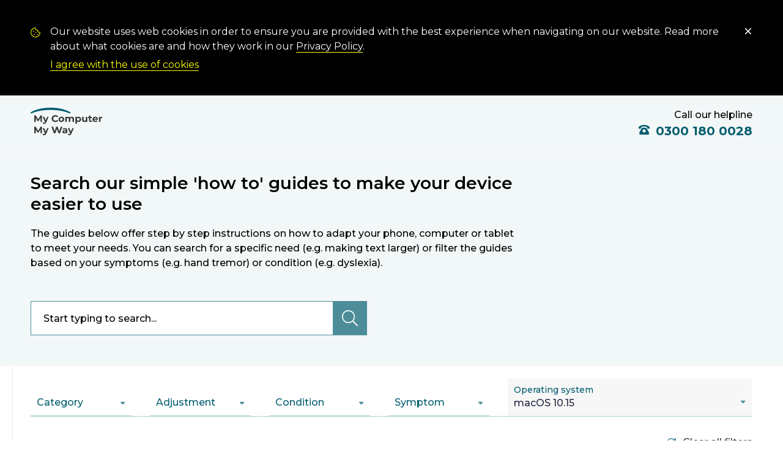

--- FILE ---
content_type: text/html; charset=utf-8
request_url: https://mcmw.abilitynet.org.uk/?match-tag=using-your-own-stylesheets
body_size: 7640
content:
<!DOCTYPE html><html lang="en"><head>
  <meta charset="utf-8">
  <title>Simple 'how to' guides to make your device easier to use | My Computer My Way</title>
  <meta name="description" content="Find step by step instructions on how to adapt your phone📱 or your computer🖥 to make it easier to use.">
  <meta property="og:title" content="Simple 'how to' guides to make your device easier to use | My Computer My Way">
  <meta property="twitter:title" content="Simple 'how to' guides to make your device easier to use | My Computer My Way">
  <meta property="og:description" content="Find step by step instructions on how to adapt your phone📱 or your computer🖥 to make it easier to use.">
  <meta property="twitter:description" content="Find step by step instructions on how to adapt your phone📱 or your computer🖥 to make it easier to use.">
  <meta property="og:type" content="website">
  <meta property="twitter:card" content="website">

  <meta property="og:image" content="http://mcmw.abilitynet.org.uk/media/public/2021/10/placeholder-image.png">
  <meta property="twitter:image" content="http://mcmw.abilitynet.org.uk/media/public/2021/10/placeholder-image.png">

  <meta property="og:url" content="https://mcmw.abilitynet.org.uk">
  <meta property="twitter:url" content="https://mcmw.abilitynet.org.uk">

  <link rel="apple-touch-icon" sizes="180x180" href="/apple-touch-icon.png">
  <link rel="icon" type="image/png" sizes="32x32" href="/favicon-32x32.png">
  <link rel="icon" type="image/png" sizes="192x192" href="/android-chrome-192x192.png">
  <link rel="icon" type="image/png" sizes="16x16" href="/favicon-16x16.png">
  <link rel="manifest" href="/site.webmanifest">
  <link rel="mask-icon" href="/safari-pinned-tab.svg" color="#005c6e">
  <meta name="msapplication-TileColor" content="#005c6e">
  <meta name="msapplication-TileImage" content="/mstile-144x144.png">
  <meta name="theme-color" content="#ffffff">

  <base href="/">
  <meta name="viewport" content="width=device-width, initial-scale=1">
  <meta http-equiv="X-UA-Compatible" content="IE=edge">
  <style type="text/css">@font-face{font-family:'Montserrat';font-style:italic;font-weight:400;src:url(https://fonts.gstatic.com/s/montserrat/v25/JTUFjIg1_i6t8kCHKm459Wx7xQYXK0vOoz6jq6R9WXV0oJC8MLnbtrVK.woff) format('woff');unicode-range:U+0460-052F, U+1C80-1C88, U+20B4, U+2DE0-2DFF, U+A640-A69F, U+FE2E-FE2F;}@font-face{font-family:'Montserrat';font-style:italic;font-weight:400;src:url(https://fonts.gstatic.com/s/montserrat/v25/JTUFjIg1_i6t8kCHKm459Wx7xQYXK0vOoz6jq6R9WXx0oJC8MLnbtrVK.woff) format('woff');unicode-range:U+0301, U+0400-045F, U+0490-0491, U+04B0-04B1, U+2116;}@font-face{font-family:'Montserrat';font-style:italic;font-weight:400;src:url(https://fonts.gstatic.com/s/montserrat/v25/JTUFjIg1_i6t8kCHKm459Wx7xQYXK0vOoz6jq6R9WXd0oJC8MLnbtrVK.woff) format('woff');unicode-range:U+0102-0103, U+0110-0111, U+0128-0129, U+0168-0169, U+01A0-01A1, U+01AF-01B0, U+1EA0-1EF9, U+20AB;}@font-face{font-family:'Montserrat';font-style:italic;font-weight:400;src:url(https://fonts.gstatic.com/s/montserrat/v25/JTUFjIg1_i6t8kCHKm459Wx7xQYXK0vOoz6jq6R9WXZ0oJC8MLnbtrVK.woff) format('woff');unicode-range:U+0100-024F, U+0259, U+1E00-1EFF, U+2020, U+20A0-20AB, U+20AD-20CF, U+2113, U+2C60-2C7F, U+A720-A7FF;}@font-face{font-family:'Montserrat';font-style:italic;font-weight:400;src:url(https://fonts.gstatic.com/s/montserrat/v25/JTUFjIg1_i6t8kCHKm459Wx7xQYXK0vOoz6jq6R9WXh0oJC8MLnbtg.woff) format('woff');unicode-range:U+0000-00FF, U+0131, U+0152-0153, U+02BB-02BC, U+02C6, U+02DA, U+02DC, U+2000-206F, U+2074, U+20AC, U+2122, U+2191, U+2193, U+2212, U+2215, U+FEFF, U+FFFD;}@font-face{font-family:'Montserrat';font-style:normal;font-weight:400;src:url(https://fonts.gstatic.com/s/montserrat/v25/JTUSjIg1_i6t8kCHKm459WRhyyTh89ZNpQ.woff2) format('woff2');unicode-range:U+0460-052F, U+1C80-1C88, U+20B4, U+2DE0-2DFF, U+A640-A69F, U+FE2E-FE2F;}@font-face{font-family:'Montserrat';font-style:normal;font-weight:400;src:url(https://fonts.gstatic.com/s/montserrat/v25/JTUSjIg1_i6t8kCHKm459W1hyyTh89ZNpQ.woff2) format('woff2');unicode-range:U+0301, U+0400-045F, U+0490-0491, U+04B0-04B1, U+2116;}@font-face{font-family:'Montserrat';font-style:normal;font-weight:400;src:url(https://fonts.gstatic.com/s/montserrat/v25/JTUSjIg1_i6t8kCHKm459WZhyyTh89ZNpQ.woff2) format('woff2');unicode-range:U+0102-0103, U+0110-0111, U+0128-0129, U+0168-0169, U+01A0-01A1, U+01AF-01B0, U+1EA0-1EF9, U+20AB;}@font-face{font-family:'Montserrat';font-style:normal;font-weight:400;src:url(https://fonts.gstatic.com/s/montserrat/v25/JTUSjIg1_i6t8kCHKm459WdhyyTh89ZNpQ.woff2) format('woff2');unicode-range:U+0100-024F, U+0259, U+1E00-1EFF, U+2020, U+20A0-20AB, U+20AD-20CF, U+2113, U+2C60-2C7F, U+A720-A7FF;}@font-face{font-family:'Montserrat';font-style:normal;font-weight:400;src:url(https://fonts.gstatic.com/s/montserrat/v25/JTUSjIg1_i6t8kCHKm459WlhyyTh89Y.woff2) format('woff2');unicode-range:U+0000-00FF, U+0131, U+0152-0153, U+02BB-02BC, U+02C6, U+02DA, U+02DC, U+2000-206F, U+2074, U+20AC, U+2122, U+2191, U+2193, U+2212, U+2215, U+FEFF, U+FFFD;}@font-face{font-family:'Montserrat';font-style:normal;font-weight:500;src:url(https://fonts.gstatic.com/s/montserrat/v25/JTUSjIg1_i6t8kCHKm459WRhyyTh89ZNpQ.woff2) format('woff2');unicode-range:U+0460-052F, U+1C80-1C88, U+20B4, U+2DE0-2DFF, U+A640-A69F, U+FE2E-FE2F;}@font-face{font-family:'Montserrat';font-style:normal;font-weight:500;src:url(https://fonts.gstatic.com/s/montserrat/v25/JTUSjIg1_i6t8kCHKm459W1hyyTh89ZNpQ.woff2) format('woff2');unicode-range:U+0301, U+0400-045F, U+0490-0491, U+04B0-04B1, U+2116;}@font-face{font-family:'Montserrat';font-style:normal;font-weight:500;src:url(https://fonts.gstatic.com/s/montserrat/v25/JTUSjIg1_i6t8kCHKm459WZhyyTh89ZNpQ.woff2) format('woff2');unicode-range:U+0102-0103, U+0110-0111, U+0128-0129, U+0168-0169, U+01A0-01A1, U+01AF-01B0, U+1EA0-1EF9, U+20AB;}@font-face{font-family:'Montserrat';font-style:normal;font-weight:500;src:url(https://fonts.gstatic.com/s/montserrat/v25/JTUSjIg1_i6t8kCHKm459WdhyyTh89ZNpQ.woff2) format('woff2');unicode-range:U+0100-024F, U+0259, U+1E00-1EFF, U+2020, U+20A0-20AB, U+20AD-20CF, U+2113, U+2C60-2C7F, U+A720-A7FF;}@font-face{font-family:'Montserrat';font-style:normal;font-weight:500;src:url(https://fonts.gstatic.com/s/montserrat/v25/JTUSjIg1_i6t8kCHKm459WlhyyTh89Y.woff2) format('woff2');unicode-range:U+0000-00FF, U+0131, U+0152-0153, U+02BB-02BC, U+02C6, U+02DA, U+02DC, U+2000-206F, U+2074, U+20AC, U+2122, U+2191, U+2193, U+2212, U+2215, U+FEFF, U+FFFD;}@font-face{font-family:'Montserrat';font-style:normal;font-weight:600;src:url(https://fonts.gstatic.com/s/montserrat/v25/JTUSjIg1_i6t8kCHKm459WRhyyTh89ZNpQ.woff2) format('woff2');unicode-range:U+0460-052F, U+1C80-1C88, U+20B4, U+2DE0-2DFF, U+A640-A69F, U+FE2E-FE2F;}@font-face{font-family:'Montserrat';font-style:normal;font-weight:600;src:url(https://fonts.gstatic.com/s/montserrat/v25/JTUSjIg1_i6t8kCHKm459W1hyyTh89ZNpQ.woff2) format('woff2');unicode-range:U+0301, U+0400-045F, U+0490-0491, U+04B0-04B1, U+2116;}@font-face{font-family:'Montserrat';font-style:normal;font-weight:600;src:url(https://fonts.gstatic.com/s/montserrat/v25/JTUSjIg1_i6t8kCHKm459WZhyyTh89ZNpQ.woff2) format('woff2');unicode-range:U+0102-0103, U+0110-0111, U+0128-0129, U+0168-0169, U+01A0-01A1, U+01AF-01B0, U+1EA0-1EF9, U+20AB;}@font-face{font-family:'Montserrat';font-style:normal;font-weight:600;src:url(https://fonts.gstatic.com/s/montserrat/v25/JTUSjIg1_i6t8kCHKm459WdhyyTh89ZNpQ.woff2) format('woff2');unicode-range:U+0100-024F, U+0259, U+1E00-1EFF, U+2020, U+20A0-20AB, U+20AD-20CF, U+2113, U+2C60-2C7F, U+A720-A7FF;}@font-face{font-family:'Montserrat';font-style:normal;font-weight:600;src:url(https://fonts.gstatic.com/s/montserrat/v25/JTUSjIg1_i6t8kCHKm459WlhyyTh89Y.woff2) format('woff2');unicode-range:U+0000-00FF, U+0131, U+0152-0153, U+02BB-02BC, U+02C6, U+02DA, U+02DC, U+2000-206F, U+2074, U+20AC, U+2122, U+2191, U+2193, U+2212, U+2215, U+FEFF, U+FFFD;}@font-face{font-family:'Montserrat';font-style:normal;font-weight:700;src:url(https://fonts.gstatic.com/s/montserrat/v25/JTUSjIg1_i6t8kCHKm459WRhyyTh89ZNpQ.woff2) format('woff2');unicode-range:U+0460-052F, U+1C80-1C88, U+20B4, U+2DE0-2DFF, U+A640-A69F, U+FE2E-FE2F;}@font-face{font-family:'Montserrat';font-style:normal;font-weight:700;src:url(https://fonts.gstatic.com/s/montserrat/v25/JTUSjIg1_i6t8kCHKm459W1hyyTh89ZNpQ.woff2) format('woff2');unicode-range:U+0301, U+0400-045F, U+0490-0491, U+04B0-04B1, U+2116;}@font-face{font-family:'Montserrat';font-style:normal;font-weight:700;src:url(https://fonts.gstatic.com/s/montserrat/v25/JTUSjIg1_i6t8kCHKm459WZhyyTh89ZNpQ.woff2) format('woff2');unicode-range:U+0102-0103, U+0110-0111, U+0128-0129, U+0168-0169, U+01A0-01A1, U+01AF-01B0, U+1EA0-1EF9, U+20AB;}@font-face{font-family:'Montserrat';font-style:normal;font-weight:700;src:url(https://fonts.gstatic.com/s/montserrat/v25/JTUSjIg1_i6t8kCHKm459WdhyyTh89ZNpQ.woff2) format('woff2');unicode-range:U+0100-024F, U+0259, U+1E00-1EFF, U+2020, U+20A0-20AB, U+20AD-20CF, U+2113, U+2C60-2C7F, U+A720-A7FF;}@font-face{font-family:'Montserrat';font-style:normal;font-weight:700;src:url(https://fonts.gstatic.com/s/montserrat/v25/JTUSjIg1_i6t8kCHKm459WlhyyTh89Y.woff2) format('woff2');unicode-range:U+0000-00FF, U+0131, U+0152-0153, U+02BB-02BC, U+02C6, U+02DA, U+02DC, U+2000-206F, U+2074, U+20AC, U+2122, U+2191, U+2193, U+2212, U+2215, U+FEFF, U+FFFD;}</style>
  <script src="https://kit.fontawesome.com/cc51e0b116.js" crossorigin="anonymous"></script>
  <link rel="icon" type="image/x-icon" href="favicon.ico">
  <script>
    (function(i,s,o,g,r,a,m){i['GoogleAnalyticsObject']=r;i[r]=i[r]||function(){
      (i[r].q=i[r].q||[]).push(arguments)},i[r].l=1*new Date();a=s.createElement(o),
      m=s.getElementsByTagName(o)[0];a.async=1;a.src=g;m.parentNode.insertBefore(a,m)
    })(window,document,'script','https://www.google-analytics.com/analytics.js','ga');

    if (location.hostname === 'mcmw.abilitynet.org.uk') {
      ga('create', 'UA-13193985-11',);
      ga('create', 'UA-13193985-1', 'auto', 'abilityTracker');
    } else {
      ga('create', 'UA-140922564-2');
      ga('create', 'UA-140922564-1', 'auto', 'abilityTracker');
    }
  </script>
  <!-- Google Tag Manager -->
  <script>(function(w,d,s,l,i){w[l]=w[l]||[];w[l].push({'gtm.start':
      new Date().getTime(),event:'gtm.js'});var f=d.getElementsByTagName(s)[0],
    j=d.createElement(s),dl=l!='dataLayer'?'&l='+l:'';j.async=true;j.src=
    'https://www.googletagmanager.com/gtm.js?id='+i+dl;f.parentNode.insertBefore(j,f);
  })(window,document,'script','dataLayer','GTM-589P3MM');</script>
  <!-- End Google Tag Manager -->
<link rel="stylesheet" href="styles.68ea418f37f83a594907.css"><style ng-transition="serverApp"></style></head>
<body>
  <!-- Google Tag Manager (noscript) -->
  <noscript><iframe src="https://www.googletagmanager.com/ns.html?id=GTM-589P3MM" height="0" width="0" style="display:none;visibility:hidden"></iframe></noscript>
  <!-- End Google Tag Manager (noscript) -->
  <app-root _nghost-sc82="" ng-version="11.2.14"><a _ngcontent-sc82="" href="#" class="skip-to-content">Skip to content</a><div _ngcontent-sc82="" id="abilityHeaderCookieBar" class="cookie-bar"><div _ngcontent-sc82="" class="erom-editor__content-container"><div _ngcontent-sc82="" class="cookie-bar__icon"><svg _ngcontent-sc82="" x="0px" y="0px" viewBox="0 0 15.001 15" xml:space="preserve" style="enable-background: new 0 0 15.001 15;"><g _ngcontent-sc82=""><path _ngcontent-sc82="" fill="currentColor" d="M14.966,7.5c0.104,0.834-0.021,1.615-0.375,2.344l-1.031,2c-0.375,0.771-0.948,1.344-1.719,1.719l-2,1.031
            C9.236,14.864,8.653,15,8.091,15c-0.292,0-0.5-0.021-0.625-0.062l-2.25-0.344c-0.812-0.125-1.521-0.49-2.125-1.094l-1.594-1.594
            c-0.604-0.604-0.969-1.312-1.094-2.125l-0.344-2.25C-0.087,6.74,0.038,5.948,0.434,5.156l1-2c0.375-0.771,0.947-1.344,1.719-1.719
            l2-1.031C5.757,0.136,6.341,0,6.903,0c0.271,0,0.469,0.011,0.594,0.031c0.021,1.042,0.396,1.922,1.125,2.641
            C9.35,3.391,10.225,3.75,11.247,3.75c0,1.021,0.359,1.896,1.078,2.625C13.044,7.104,13.924,7.479,14.966,7.5z M13.684,9.375
            c0.146-0.312,0.239-0.646,0.281-1c-0.917-0.208-1.709-0.65-2.375-1.328c-0.667-0.677-1.084-1.474-1.25-2.391
            C9.424,4.49,8.627,4.073,7.95,3.406C7.272,2.74,6.83,1.948,6.622,1.031c-0.354,0.042-0.688,0.136-1,0.281L3.591,2.344
            c-0.542,0.292-0.959,0.709-1.25,1.25L1.309,5.625C1.017,6.167,0.924,6.75,1.028,7.375l0.344,2.25
            c0.146,0.667,0.416,1.188,0.812,1.562l1.625,1.625c0.416,0.438,0.938,0.708,1.563,0.812l2.25,0.344C7.725,13.989,7.882,14,8.091,14
            c0.458,0,0.885-0.104,1.281-0.312l2.031-1.031c0.541-0.291,0.958-0.708,1.25-1.25L13.684,9.375z M5.028,4.969
            C5.174,5.115,5.247,5.292,5.247,5.5c0,0.209-0.073,0.386-0.219,0.531C4.882,6.178,4.705,6.25,4.497,6.25
            c-0.209,0-0.386-0.072-0.531-0.219C3.819,5.886,3.747,5.709,3.747,5.5c0-0.208,0.072-0.385,0.219-0.531
            C4.111,4.823,4.288,4.75,4.497,4.75C4.705,4.75,4.882,4.823,5.028,4.969z M4.966,9.969C5.111,9.823,5.288,9.75,5.497,9.75
            c0.208,0,0.385,0.073,0.531,0.219c0.146,0.146,0.219,0.323,0.219,0.531c0,0.209-0.073,0.386-0.219,0.531
            c-0.146,0.146-0.323,0.219-0.531,0.219c-0.209,0-0.386-0.072-0.531-0.219c-0.146-0.146-0.219-0.322-0.219-0.531
            C4.747,10.292,4.819,10.115,4.966,9.969z M7.966,6.969C8.111,6.823,8.288,6.75,8.497,6.75c0.208,0,0.385,0.073,0.531,0.219
            C9.174,7.115,9.247,7.292,9.247,7.5c0,0.209-0.073,0.386-0.219,0.531C8.882,8.178,8.705,8.25,8.497,8.25
            c-0.209,0-0.386-0.072-0.531-0.219C7.819,7.886,7.747,7.709,7.747,7.5C7.747,7.292,7.819,7.115,7.966,6.969z M9.966,9.969
            c0.146-0.146,0.322-0.219,0.531-0.219c0.208,0,0.385,0.073,0.531,0.219c0.146,0.146,0.219,0.323,0.219,0.531
            c0,0.209-0.073,0.386-0.219,0.531c-0.146,0.146-0.323,0.219-0.531,0.219c-0.209,0-0.386-0.072-0.531-0.219
            c-0.146-0.146-0.219-0.322-0.219-0.531C9.747,10.292,9.819,10.115,9.966,9.969z"></path></g></svg></div><div _ngcontent-sc82="" class="cookie-bar__text--container"><div _ngcontent-sc82="" class="cookie-bar__text">Our website uses web cookies in order to ensure you are provided with the best experience when navigating on our website. Read more about what cookies are and how they work in our <a href="https://abilitynet.org.uk/abilitynet-privacy-policy" target="_blank">Privacy Policy</a>.</div><button _ngcontent-sc82="" class="cookie-bar__action">I agree with the use of cookies</button></div></div><button _ngcontent-sc82="" aria-label="Close cookie bar" class="cookie-bar__close"><svg _ngcontent-sc82="" x="0px" y="0px" xml:space="preserve"><g _ngcontent-sc82=""><path _ngcontent-sc82="" fill="currentColor" d="M9.781,8.719C9.927,8.865,10,9.042,10,9.25c0,0.209-0.073,0.386-0.219,0.531C9.635,9.928,9.458,10,9.25,10
            c-0.209,0-0.386-0.072-0.531-0.219L5,6.062L1.281,9.781C1.135,9.928,0.958,10,0.75,10c-0.209,0-0.386-0.072-0.531-0.219
            C0.072,9.636,0,9.459,0,9.25c0-0.208,0.072-0.385,0.219-0.531L3.938,5L0.219,1.281C0.072,1.136,0,0.958,0,0.75
            s0.072-0.386,0.219-0.531C0.364,0.073,0.541,0,0.75,0c0.208,0,0.385,0.073,0.531,0.219L5,3.938l3.719-3.719
            C8.864,0.073,9.041,0,9.25,0c0.208,0,0.385,0.073,0.531,0.219C9.927,0.364,10,0.542,10,0.75S9.927,1.136,9.781,1.281L6.062,5
            L9.781,8.719z"></path></g></svg></button></div><!----><noscript _ngcontent-sc82=""><div _ngcontent-sc82="" style="padding: 0; max-width: 1200px; margin: 0 auto;"><header _ngcontent-sc82="" style="height: 100px; margin: 20px; width: auto;"><div _ngcontent-sc82="" style="height: 100%;"><div _ngcontent-sc82="" role="banner" aria-label="My Computer My Way header" style="display: flex; justify-content: space-between; vertical-align: middle; align-items: center; height: 100%; box-sizing: border-box;"><a _ngcontent-sc82="" href="https://mcmw.abilitynet.org.uk/no-js" title="My Computer My Way - No Script Homepage"><svg _ngcontent-sc82="" width="12rem" height="auto" x="0px" y="0px" viewBox="0 0 152.993 59.002" xml:space="preserve" style="enable-background: new 0 0 152.993 59.002; width: 12rem; height: auto;"><g _ngcontent-sc82="" transform="translate(-96.478 -304.501)"><path _ngcontent-sc82="" fill="#393837" d="M117.599,334.996l-0.02-8.536l-4.268,7.032h-1.512l-4.246-6.852v8.356h-3.149V320.76h2.776
                        l5.427,8.848l5.345-8.848h2.755l0.037,14.236H117.599z M135.021,324.06l-5.034,11.607c-0.36,1.054-1.021,1.979-1.9,2.663
                        c-0.807,0.531-1.758,0.801-2.724,0.773c-0.583,0-1.163-0.089-1.719-0.264c-0.508-0.145-0.981-0.395-1.388-0.732l1.188-2.257
                        c0.254,0.22,0.545,0.392,0.86,0.508c0.307,0.119,0.634,0.181,0.963,0.183c0.384,0.018,0.763-0.093,1.077-0.315
                        c0.329-0.284,0.584-0.643,0.743-1.047l0.041-0.1l-4.826-11.019h3.335l3.128,7.421l3.149-7.421H135.021z M149.376,335.24
                        c-1.393,0.02-2.77-0.305-4.008-0.945c-1.162-0.6-2.136-1.507-2.817-2.623c-0.691-1.143-1.046-2.457-1.026-3.792
                        c-0.02-1.335,0.335-2.649,1.025-3.792c0.681-1.116,1.655-2.023,2.817-2.623c1.245-0.642,2.629-0.967,4.029-0.945
                        c1.168-0.017,2.328,0.204,3.408,0.651c0.988,0.414,1.864,1.055,2.558,1.871l-2.153,1.951c-0.903-1.076-2.242-1.688-3.646-1.667
                        c-0.836-0.014-1.662,0.185-2.4,0.579c-0.69,0.373-1.261,0.933-1.647,1.616c-0.401,0.72-0.604,1.534-0.59,2.358
                        c-0.014,0.824,0.189,1.638,0.59,2.358c0.386,0.683,0.957,1.243,1.647,1.616c0.738,0.394,1.564,0.593,2.4,0.579
                        c1.408,0.019,2.749-0.602,3.646-1.688l2.154,1.952c-0.691,0.829-1.573,1.479-2.569,1.894
                        C151.71,335.036,150.547,335.257,149.376,335.24z M162.303,335.16c-1.096,0.018-2.18-0.23-3.159-0.723
                        c-0.9-0.451-1.656-1.144-2.185-2c-0.531-0.876-0.803-1.883-0.787-2.907c-0.016-1.024,0.256-2.031,0.787-2.907
                        c0.529-0.856,1.285-1.549,2.185-2c0.979-0.492,2.063-0.74,3.159-0.722c1.093-0.019,2.174,0.229,3.149,0.722
                        c0.896,0.453,1.648,1.146,2.175,2c0.531,0.876,0.803,1.883,0.787,2.907c0.016,1.024-0.256,2.031-0.787,2.907
                        c-0.527,0.854-1.279,1.547-2.175,2C164.476,334.93,163.395,335.179,162.303,335.16z M162.303,332.56
                        c0.766,0.026,1.506-0.273,2.04-0.823c0.552-0.598,0.84-1.393,0.8-2.206c0.04-0.813-0.248-1.608-0.8-2.206
                        c-0.534-0.55-1.274-0.849-2.04-0.823c-0.769-0.024-1.512,0.274-2.051,0.823c-0.556,0.595-0.847,1.389-0.808,2.202
                        c-0.04,0.814,0.251,1.61,0.808,2.206C160.79,332.283,161.533,332.583,162.303,332.56z M184.844,323.895
                        c1.226-0.063,2.426,0.374,3.325,1.21c0.889,0.99,1.335,2.302,1.233,3.629v6.262h-3.236v-5.774c0.053-0.692-0.141-1.38-0.549-1.942
                        c-0.397-0.44-0.972-0.676-1.564-0.64c-0.676-0.033-1.334,0.231-1.8,0.722c-0.484,0.606-0.72,1.372-0.663,2.145v5.489h-3.233v-5.774
                        c0-1.721-0.704-2.582-2.113-2.582c-0.671-0.031-1.321,0.233-1.781,0.722c-0.484,0.606-0.72,1.372-0.663,2.145v5.489h-3.232V324.06
                        h3.086v1.261c0.419-0.466,0.941-0.829,1.523-1.061c0.629-0.249,1.301-0.374,1.978-0.366c0.737-0.011,1.466,0.145,2.134,0.457
                        c0.624,0.295,1.154,0.756,1.533,1.332c0.461-0.574,1.055-1.027,1.73-1.322C183.274,324.044,184.055,323.886,184.844,323.895z
                         M198.889,323.895c0.987-0.013,1.961,0.228,2.828,0.7c0.839,0.457,1.532,1.14,2,1.972c0.498,0.905,0.748,1.925,0.725,2.958
                        c0.023,1.033-0.227,2.053-0.725,2.958c-0.468,0.832-1.161,1.515-2,1.972c-0.867,0.472-1.841,0.713-2.828,0.7
                        c-1.258,0.068-2.483-0.413-3.359-1.318v5.1h-3.232V324.06h3.087v1.261c0.886-0.987,2.176-1.513,3.5-1.426H198.889z M198.326,332.56
                        c0.766,0.026,1.506-0.273,2.04-0.823c0.552-0.598,0.84-1.393,0.8-2.206c0.04-0.813-0.248-1.608-0.8-2.206
                        c-0.534-0.55-1.274-0.849-2.04-0.823c-0.766-0.026-1.506,0.273-2.04,0.823c-0.552,0.598-0.84,1.393-0.8,2.206
                        c-0.04,0.813,0.248,1.608,0.8,2.206C196.819,332.287,197.56,332.586,198.326,332.56z M217.819,324.06v10.936h-3.066v-1.3
                        c-0.424,0.471-0.948,0.843-1.533,1.087c-0.61,0.254-1.265,0.383-1.926,0.377c-1.279,0.067-2.532-0.379-3.48-1.24
                        c-0.92-0.996-1.385-2.328-1.284-3.68v-6.18h3.232v5.713c0,1.762,0.753,2.643,2.258,2.643c0.699,0.03,1.377-0.24,1.864-0.742
                        c0.51-0.617,0.761-1.408,0.7-2.206v-5.408H217.819z M228.011,334.468c-0.353,0.246-0.75,0.422-1.17,0.518
                        c-0.478,0.117-0.968,0.175-1.46,0.173c-1.115,0.07-2.215-0.287-3.076-1c-0.769-0.773-1.165-1.841-1.088-2.928v-4.489h-1.719v-2.44
                        h1.719v-2.663h3.227v2.663h2.776v2.44h-2.776v4.453c-0.025,0.39,0.106,0.773,0.363,1.067c0.274,0.263,0.646,0.4,1.025,0.376
                        c0.468,0.014,0.928-0.13,1.305-0.407L228.011,334.468z M240.399,329.568c0,0.041-0.021,0.325-0.062,0.854h-8.431
                        c0.137,0.655,0.523,1.231,1.077,1.606c0.626,0.411,1.365,0.617,2.113,0.59c0.525,0.009,1.048-0.077,1.543-0.254
                        c0.467-0.18,0.893-0.452,1.253-0.8l1.719,1.83c-1.197,1.239-2.88,1.885-4.598,1.766c-1.153,0.023-2.295-0.224-3.335-0.722
                        c-0.921-0.44-1.697-1.134-2.237-2c-0.531-0.876-0.803-1.883-0.787-2.907c-0.014-1.02,0.255-2.024,0.777-2.9
                        c0.512-0.855,1.251-1.552,2.134-2.013c0.936-0.489,1.979-0.737,3.035-0.722c1.029-0.015,2.046,0.223,2.962,0.691
                        c0.87,0.447,1.592,1.135,2.082,1.982C240.161,327.482,240.421,328.519,240.399,329.568L240.399,329.568z M234.619,326.295
                        c-0.668-0.022-1.321,0.194-1.844,0.61c-0.504,0.42-0.83,1.016-0.911,1.667h5.49c-0.086-0.647-0.411-1.238-0.911-1.657
                        c-0.513-0.42-1.161-0.64-1.824-0.621V326.295z M245.639,325.502c0.399-0.538,0.941-0.954,1.564-1.2
                        c0.722-0.283,1.493-0.422,2.268-0.407v2.928c-0.359-0.027-0.601-0.041-0.725-0.041c-0.798-0.046-1.58,0.229-2.175,0.762
                        c-0.567,0.621-0.851,1.449-0.787,2.287v5.165h-3.232V324.06h3.092L245.639,325.502z M117.599,359.394l-0.02-8.534l-4.268,7.03
                        h-1.512l-4.246-6.852v8.356h-3.149V345.16h2.776l5.427,8.844l5.345-8.844h2.755l0.037,14.234H117.599z M135.021,348.46
                        l-5.034,11.605c-0.36,1.054-1.021,1.979-1.9,2.663c-0.807,0.531-1.758,0.801-2.724,0.773c-0.583,0-1.163-0.089-1.719-0.264
                        c-0.508-0.145-0.981-0.395-1.388-0.732l1.188-2.257c0.254,0.22,0.545,0.392,0.86,0.508c0.307,0.119,0.634,0.181,0.963,0.183
                        c0.384,0.017,0.763-0.093,1.077-0.315c0.33-0.283,0.586-0.643,0.746-1.047l0.041-0.1l-4.829-11.017h3.335l3.128,7.421l3.149-7.421
                        H135.021z M164.353,345.16l-4.743,14.234h-3.6l-3.195-9.634l-3.294,9.637h-3.583l-4.765-14.237h3.48l3.273,10l3.418-10h3.107
                        l3.314,10.085l3.379-10.085H164.353z M169.653,348.291c1.429-0.095,2.843,0.335,3.977,1.21c0.984,0.949,1.493,2.287,1.388,3.65
                        v6.242h-3.021v-1.361c-0.765,1.097-2.072,1.683-3.4,1.525c-0.764,0.018-1.524-0.127-2.227-0.427
                        c-0.583-0.247-1.083-0.656-1.44-1.179c-0.334-0.506-0.508-1.101-0.5-1.708c-0.035-0.945,0.404-1.846,1.17-2.4
                        c1.083-0.664,2.348-0.969,3.615-0.874h2.569c0.039-0.603-0.197-1.191-0.642-1.6c-0.554-0.413-1.238-0.611-1.927-0.559
                        c-0.594,0-1.184,0.092-1.75,0.274c-0.527,0.159-1.021,0.41-1.46,0.742l-1.16-2.216c0.668-0.447,1.406-0.777,2.185-0.976
                        c0.856-0.23,1.739-0.345,2.626-0.341L169.653,348.291z M169.404,357.42c0.515,0.01,1.024-0.12,1.471-0.376
                        c0.426-0.249,0.749-0.642,0.911-1.108v-1.116h-2.212c-1.326,0-1.989,0.427-1.989,1.281c-0.012,0.384,0.172,0.747,0.487,0.966
                        c0.396,0.257,0.864,0.382,1.336,0.355L169.404,357.42z M188.797,348.46l-5.034,11.605c-0.36,1.054-1.021,1.979-1.9,2.663
                        c-0.807,0.531-1.758,0.801-2.724,0.773c-0.583,0-1.163-0.089-1.719-0.264c-0.508-0.145-0.981-0.395-1.388-0.732l1.181-2.257
                        c0.254,0.22,0.545,0.392,0.86,0.508c0.307,0.119,0.634,0.181,0.963,0.183c0.384,0.017,0.763-0.093,1.077-0.315
                        c0.33-0.283,0.586-0.643,0.746-1.047l0.041-0.1l-4.822-11.017h3.335l3.131,7.417l3.146-7.417H188.797z"></path><path _ngcontent-sc82="" fill="#005C6E" d="M181.08,314.207c-9.646-5.886-24.824-9.686-41.908-9.706l0,0h-0.134
                        c-17.083,0.02-32.262,3.82-41.908,9.706c-0.65,0.407-0.847,1.264-0.439,1.915c0.255,0.407,0.702,0.653,1.181,0.651
                        c0.19,0,0.377-0.039,0.551-0.116c10.33-4.587,24.739-7.436,40.682-7.445c15.943,0.008,30.351,2.857,40.681,7.445
                        c0.174,0.077,0.362,0.116,0.552,0.116c0.767,0.002,1.391-0.617,1.393-1.385C181.733,314.909,181.486,314.462,181.08,314.207z"></path></g></svg></a></div></div></header><div _ngcontent-sc82="" style="font-family: Montserrat, sans-serif; color: #2C2A29; margin: 50px 20px 70px 20px; width: auto;"><h2 _ngcontent-sc82="" class="erom-editor-exclude-toc" style="font-size: 36px; font-weight: 600; margin: 0 0 10px;">This website works best with Javascript.</h2><p _ngcontent-sc82="" style="font-size: 20px; font-weight: 400; margin: 0;">If you are unable to turn on JavaScript, please use <a _ngcontent-sc82="" href="https://mcmw.abilitynet.org.uk/no-js/redirect.php" style="text-decoration: underline;">this site</a>.</p></div><aside _ngcontent-sc82="" aria-label="Need some more help?" style="width: auto; font-family: Montserrat, sans-serif; color: #2C2A29; background-color: #00A490; padding: 10px 30px; margin: 0 20px;"><h3 _ngcontent-sc82="" class="erom-editor-exclude-toc" style="font-size: 26px; font-weight: 600; color: #ffffff; margin: 20px 0 10px;">Need some more help?</h3><p _ngcontent-sc82="" style="font-size: 20px; margin: 0 0 20px; line-height: 20px;">Call our free helpline <a _ngcontent-sc82="" href="tel:0800269545" style="color: #2C2A29; text-decoration: underline;">0800 269 545</a> or send us an email at <a _ngcontent-sc82="" href="mailto:enquiries@abilitynet.org.uk?Subject=I%20would%20like%20to%20receive%20free%20support%20at%20home" style="color: #2C2A29; text-decoration: underline;">enquiries@abilitynet.org.uk</a></p></aside></div></noscript><div _ngcontent-sc82="" id="abilityHeaderContainer" class=""></div><router-outlet _ngcontent-sc82=""></router-outlet><!----><div _ngcontent-sc82="" id="abilityFooterContainer"></div></app-root>
<script src="runtime.7b63b9fd40098a2e8207.js" defer=""></script><script src="polyfills.762ce5d47d6de670d62a.js" defer=""></script><script src="scripts.3154624255ce8b7f8112.js" defer=""></script><script src="main.435fc3d53eb901ceafb6.js" defer=""></script>

<script id="serverApp-state" type="application/json">{}</script></body></html>

--- FILE ---
content_type: text/html; charset=utf-8
request_url: https://mcmw.abilitynet.org.uk/?Adjustment=Stylesheets
body_size: 7558
content:
<!DOCTYPE html><html lang="en"><head>
  <meta charset="utf-8">
  <title>Computer and mobile Stylesheets</title>
  <meta name="description" content="Make your device easier to use: Stylesheets">
  <meta property="og:title" content="Computer and mobile Stylesheets">
  <meta property="twitter:title" content="Computer and mobile Stylesheets">
  <meta property="og:description" content="Make your device easier to use: Stylesheets">
  <meta property="twitter:description" content="Make your device easier to use: Stylesheets">
  <meta property="og:type" content="website">
  <meta property="twitter:card" content="website">

  <meta property="og:image" content="http://mcmw.abilitynet.org.uk/media/public/2021/10/placeholder-image.png">
  <meta property="twitter:image" content="http://mcmw.abilitynet.org.uk/media/public/2021/10/placeholder-image.png">

  <meta property="og:url" content="https://mcmw.abilitynet.org.uk">
  <meta property="twitter:url" content="https://mcmw.abilitynet.org.uk">

  <link rel="apple-touch-icon" sizes="180x180" href="/apple-touch-icon.png">
  <link rel="icon" type="image/png" sizes="32x32" href="/favicon-32x32.png">
  <link rel="icon" type="image/png" sizes="192x192" href="/android-chrome-192x192.png">
  <link rel="icon" type="image/png" sizes="16x16" href="/favicon-16x16.png">
  <link rel="manifest" href="/site.webmanifest">
  <link rel="mask-icon" href="/safari-pinned-tab.svg" color="#005c6e">
  <meta name="msapplication-TileColor" content="#005c6e">
  <meta name="msapplication-TileImage" content="/mstile-144x144.png">
  <meta name="theme-color" content="#ffffff">

  <base href="/">
  <meta name="viewport" content="width=device-width, initial-scale=1">
  <meta http-equiv="X-UA-Compatible" content="IE=edge">
  <style type="text/css">@font-face{font-family:'Montserrat';font-style:italic;font-weight:400;src:url(https://fonts.gstatic.com/s/montserrat/v25/JTUFjIg1_i6t8kCHKm459Wx7xQYXK0vOoz6jq6R9WXV0oJC8MLnbtrVK.woff) format('woff');unicode-range:U+0460-052F, U+1C80-1C88, U+20B4, U+2DE0-2DFF, U+A640-A69F, U+FE2E-FE2F;}@font-face{font-family:'Montserrat';font-style:italic;font-weight:400;src:url(https://fonts.gstatic.com/s/montserrat/v25/JTUFjIg1_i6t8kCHKm459Wx7xQYXK0vOoz6jq6R9WXx0oJC8MLnbtrVK.woff) format('woff');unicode-range:U+0301, U+0400-045F, U+0490-0491, U+04B0-04B1, U+2116;}@font-face{font-family:'Montserrat';font-style:italic;font-weight:400;src:url(https://fonts.gstatic.com/s/montserrat/v25/JTUFjIg1_i6t8kCHKm459Wx7xQYXK0vOoz6jq6R9WXd0oJC8MLnbtrVK.woff) format('woff');unicode-range:U+0102-0103, U+0110-0111, U+0128-0129, U+0168-0169, U+01A0-01A1, U+01AF-01B0, U+1EA0-1EF9, U+20AB;}@font-face{font-family:'Montserrat';font-style:italic;font-weight:400;src:url(https://fonts.gstatic.com/s/montserrat/v25/JTUFjIg1_i6t8kCHKm459Wx7xQYXK0vOoz6jq6R9WXZ0oJC8MLnbtrVK.woff) format('woff');unicode-range:U+0100-024F, U+0259, U+1E00-1EFF, U+2020, U+20A0-20AB, U+20AD-20CF, U+2113, U+2C60-2C7F, U+A720-A7FF;}@font-face{font-family:'Montserrat';font-style:italic;font-weight:400;src:url(https://fonts.gstatic.com/s/montserrat/v25/JTUFjIg1_i6t8kCHKm459Wx7xQYXK0vOoz6jq6R9WXh0oJC8MLnbtg.woff) format('woff');unicode-range:U+0000-00FF, U+0131, U+0152-0153, U+02BB-02BC, U+02C6, U+02DA, U+02DC, U+2000-206F, U+2074, U+20AC, U+2122, U+2191, U+2193, U+2212, U+2215, U+FEFF, U+FFFD;}@font-face{font-family:'Montserrat';font-style:normal;font-weight:400;src:url(https://fonts.gstatic.com/s/montserrat/v25/JTUSjIg1_i6t8kCHKm459WRhyyTh89ZNpQ.woff2) format('woff2');unicode-range:U+0460-052F, U+1C80-1C88, U+20B4, U+2DE0-2DFF, U+A640-A69F, U+FE2E-FE2F;}@font-face{font-family:'Montserrat';font-style:normal;font-weight:400;src:url(https://fonts.gstatic.com/s/montserrat/v25/JTUSjIg1_i6t8kCHKm459W1hyyTh89ZNpQ.woff2) format('woff2');unicode-range:U+0301, U+0400-045F, U+0490-0491, U+04B0-04B1, U+2116;}@font-face{font-family:'Montserrat';font-style:normal;font-weight:400;src:url(https://fonts.gstatic.com/s/montserrat/v25/JTUSjIg1_i6t8kCHKm459WZhyyTh89ZNpQ.woff2) format('woff2');unicode-range:U+0102-0103, U+0110-0111, U+0128-0129, U+0168-0169, U+01A0-01A1, U+01AF-01B0, U+1EA0-1EF9, U+20AB;}@font-face{font-family:'Montserrat';font-style:normal;font-weight:400;src:url(https://fonts.gstatic.com/s/montserrat/v25/JTUSjIg1_i6t8kCHKm459WdhyyTh89ZNpQ.woff2) format('woff2');unicode-range:U+0100-024F, U+0259, U+1E00-1EFF, U+2020, U+20A0-20AB, U+20AD-20CF, U+2113, U+2C60-2C7F, U+A720-A7FF;}@font-face{font-family:'Montserrat';font-style:normal;font-weight:400;src:url(https://fonts.gstatic.com/s/montserrat/v25/JTUSjIg1_i6t8kCHKm459WlhyyTh89Y.woff2) format('woff2');unicode-range:U+0000-00FF, U+0131, U+0152-0153, U+02BB-02BC, U+02C6, U+02DA, U+02DC, U+2000-206F, U+2074, U+20AC, U+2122, U+2191, U+2193, U+2212, U+2215, U+FEFF, U+FFFD;}@font-face{font-family:'Montserrat';font-style:normal;font-weight:500;src:url(https://fonts.gstatic.com/s/montserrat/v25/JTUSjIg1_i6t8kCHKm459WRhyyTh89ZNpQ.woff2) format('woff2');unicode-range:U+0460-052F, U+1C80-1C88, U+20B4, U+2DE0-2DFF, U+A640-A69F, U+FE2E-FE2F;}@font-face{font-family:'Montserrat';font-style:normal;font-weight:500;src:url(https://fonts.gstatic.com/s/montserrat/v25/JTUSjIg1_i6t8kCHKm459W1hyyTh89ZNpQ.woff2) format('woff2');unicode-range:U+0301, U+0400-045F, U+0490-0491, U+04B0-04B1, U+2116;}@font-face{font-family:'Montserrat';font-style:normal;font-weight:500;src:url(https://fonts.gstatic.com/s/montserrat/v25/JTUSjIg1_i6t8kCHKm459WZhyyTh89ZNpQ.woff2) format('woff2');unicode-range:U+0102-0103, U+0110-0111, U+0128-0129, U+0168-0169, U+01A0-01A1, U+01AF-01B0, U+1EA0-1EF9, U+20AB;}@font-face{font-family:'Montserrat';font-style:normal;font-weight:500;src:url(https://fonts.gstatic.com/s/montserrat/v25/JTUSjIg1_i6t8kCHKm459WdhyyTh89ZNpQ.woff2) format('woff2');unicode-range:U+0100-024F, U+0259, U+1E00-1EFF, U+2020, U+20A0-20AB, U+20AD-20CF, U+2113, U+2C60-2C7F, U+A720-A7FF;}@font-face{font-family:'Montserrat';font-style:normal;font-weight:500;src:url(https://fonts.gstatic.com/s/montserrat/v25/JTUSjIg1_i6t8kCHKm459WlhyyTh89Y.woff2) format('woff2');unicode-range:U+0000-00FF, U+0131, U+0152-0153, U+02BB-02BC, U+02C6, U+02DA, U+02DC, U+2000-206F, U+2074, U+20AC, U+2122, U+2191, U+2193, U+2212, U+2215, U+FEFF, U+FFFD;}@font-face{font-family:'Montserrat';font-style:normal;font-weight:600;src:url(https://fonts.gstatic.com/s/montserrat/v25/JTUSjIg1_i6t8kCHKm459WRhyyTh89ZNpQ.woff2) format('woff2');unicode-range:U+0460-052F, U+1C80-1C88, U+20B4, U+2DE0-2DFF, U+A640-A69F, U+FE2E-FE2F;}@font-face{font-family:'Montserrat';font-style:normal;font-weight:600;src:url(https://fonts.gstatic.com/s/montserrat/v25/JTUSjIg1_i6t8kCHKm459W1hyyTh89ZNpQ.woff2) format('woff2');unicode-range:U+0301, U+0400-045F, U+0490-0491, U+04B0-04B1, U+2116;}@font-face{font-family:'Montserrat';font-style:normal;font-weight:600;src:url(https://fonts.gstatic.com/s/montserrat/v25/JTUSjIg1_i6t8kCHKm459WZhyyTh89ZNpQ.woff2) format('woff2');unicode-range:U+0102-0103, U+0110-0111, U+0128-0129, U+0168-0169, U+01A0-01A1, U+01AF-01B0, U+1EA0-1EF9, U+20AB;}@font-face{font-family:'Montserrat';font-style:normal;font-weight:600;src:url(https://fonts.gstatic.com/s/montserrat/v25/JTUSjIg1_i6t8kCHKm459WdhyyTh89ZNpQ.woff2) format('woff2');unicode-range:U+0100-024F, U+0259, U+1E00-1EFF, U+2020, U+20A0-20AB, U+20AD-20CF, U+2113, U+2C60-2C7F, U+A720-A7FF;}@font-face{font-family:'Montserrat';font-style:normal;font-weight:600;src:url(https://fonts.gstatic.com/s/montserrat/v25/JTUSjIg1_i6t8kCHKm459WlhyyTh89Y.woff2) format('woff2');unicode-range:U+0000-00FF, U+0131, U+0152-0153, U+02BB-02BC, U+02C6, U+02DA, U+02DC, U+2000-206F, U+2074, U+20AC, U+2122, U+2191, U+2193, U+2212, U+2215, U+FEFF, U+FFFD;}@font-face{font-family:'Montserrat';font-style:normal;font-weight:700;src:url(https://fonts.gstatic.com/s/montserrat/v25/JTUSjIg1_i6t8kCHKm459WRhyyTh89ZNpQ.woff2) format('woff2');unicode-range:U+0460-052F, U+1C80-1C88, U+20B4, U+2DE0-2DFF, U+A640-A69F, U+FE2E-FE2F;}@font-face{font-family:'Montserrat';font-style:normal;font-weight:700;src:url(https://fonts.gstatic.com/s/montserrat/v25/JTUSjIg1_i6t8kCHKm459W1hyyTh89ZNpQ.woff2) format('woff2');unicode-range:U+0301, U+0400-045F, U+0490-0491, U+04B0-04B1, U+2116;}@font-face{font-family:'Montserrat';font-style:normal;font-weight:700;src:url(https://fonts.gstatic.com/s/montserrat/v25/JTUSjIg1_i6t8kCHKm459WZhyyTh89ZNpQ.woff2) format('woff2');unicode-range:U+0102-0103, U+0110-0111, U+0128-0129, U+0168-0169, U+01A0-01A1, U+01AF-01B0, U+1EA0-1EF9, U+20AB;}@font-face{font-family:'Montserrat';font-style:normal;font-weight:700;src:url(https://fonts.gstatic.com/s/montserrat/v25/JTUSjIg1_i6t8kCHKm459WdhyyTh89ZNpQ.woff2) format('woff2');unicode-range:U+0100-024F, U+0259, U+1E00-1EFF, U+2020, U+20A0-20AB, U+20AD-20CF, U+2113, U+2C60-2C7F, U+A720-A7FF;}@font-face{font-family:'Montserrat';font-style:normal;font-weight:700;src:url(https://fonts.gstatic.com/s/montserrat/v25/JTUSjIg1_i6t8kCHKm459WlhyyTh89Y.woff2) format('woff2');unicode-range:U+0000-00FF, U+0131, U+0152-0153, U+02BB-02BC, U+02C6, U+02DA, U+02DC, U+2000-206F, U+2074, U+20AC, U+2122, U+2191, U+2193, U+2212, U+2215, U+FEFF, U+FFFD;}</style>
  <script src="https://kit.fontawesome.com/cc51e0b116.js" crossorigin="anonymous"></script>
  <link rel="icon" type="image/x-icon" href="favicon.ico">
  <script>
    (function(i,s,o,g,r,a,m){i['GoogleAnalyticsObject']=r;i[r]=i[r]||function(){
      (i[r].q=i[r].q||[]).push(arguments)},i[r].l=1*new Date();a=s.createElement(o),
      m=s.getElementsByTagName(o)[0];a.async=1;a.src=g;m.parentNode.insertBefore(a,m)
    })(window,document,'script','https://www.google-analytics.com/analytics.js','ga');

    if (location.hostname === 'mcmw.abilitynet.org.uk') {
      ga('create', 'UA-13193985-11',);
      ga('create', 'UA-13193985-1', 'auto', 'abilityTracker');
    } else {
      ga('create', 'UA-140922564-2');
      ga('create', 'UA-140922564-1', 'auto', 'abilityTracker');
    }
  </script>
  <!-- Google Tag Manager -->
  <script>(function(w,d,s,l,i){w[l]=w[l]||[];w[l].push({'gtm.start':
      new Date().getTime(),event:'gtm.js'});var f=d.getElementsByTagName(s)[0],
    j=d.createElement(s),dl=l!='dataLayer'?'&l='+l:'';j.async=true;j.src=
    'https://www.googletagmanager.com/gtm.js?id='+i+dl;f.parentNode.insertBefore(j,f);
  })(window,document,'script','dataLayer','GTM-589P3MM');</script>
  <!-- End Google Tag Manager -->
<link rel="stylesheet" href="styles.68ea418f37f83a594907.css"><style ng-transition="serverApp"></style></head>
<body>
  <!-- Google Tag Manager (noscript) -->
  <noscript><iframe src="https://www.googletagmanager.com/ns.html?id=GTM-589P3MM" height="0" width="0" style="display:none;visibility:hidden"></iframe></noscript>
  <!-- End Google Tag Manager (noscript) -->
  <app-root _nghost-sc82="" ng-version="11.2.14"><a _ngcontent-sc82="" href="#" class="skip-to-content">Skip to content</a><div _ngcontent-sc82="" id="abilityHeaderCookieBar" class="cookie-bar"><div _ngcontent-sc82="" class="erom-editor__content-container"><div _ngcontent-sc82="" class="cookie-bar__icon"><svg _ngcontent-sc82="" x="0px" y="0px" viewBox="0 0 15.001 15" xml:space="preserve" style="enable-background: new 0 0 15.001 15;"><g _ngcontent-sc82=""><path _ngcontent-sc82="" fill="currentColor" d="M14.966,7.5c0.104,0.834-0.021,1.615-0.375,2.344l-1.031,2c-0.375,0.771-0.948,1.344-1.719,1.719l-2,1.031
            C9.236,14.864,8.653,15,8.091,15c-0.292,0-0.5-0.021-0.625-0.062l-2.25-0.344c-0.812-0.125-1.521-0.49-2.125-1.094l-1.594-1.594
            c-0.604-0.604-0.969-1.312-1.094-2.125l-0.344-2.25C-0.087,6.74,0.038,5.948,0.434,5.156l1-2c0.375-0.771,0.947-1.344,1.719-1.719
            l2-1.031C5.757,0.136,6.341,0,6.903,0c0.271,0,0.469,0.011,0.594,0.031c0.021,1.042,0.396,1.922,1.125,2.641
            C9.35,3.391,10.225,3.75,11.247,3.75c0,1.021,0.359,1.896,1.078,2.625C13.044,7.104,13.924,7.479,14.966,7.5z M13.684,9.375
            c0.146-0.312,0.239-0.646,0.281-1c-0.917-0.208-1.709-0.65-2.375-1.328c-0.667-0.677-1.084-1.474-1.25-2.391
            C9.424,4.49,8.627,4.073,7.95,3.406C7.272,2.74,6.83,1.948,6.622,1.031c-0.354,0.042-0.688,0.136-1,0.281L3.591,2.344
            c-0.542,0.292-0.959,0.709-1.25,1.25L1.309,5.625C1.017,6.167,0.924,6.75,1.028,7.375l0.344,2.25
            c0.146,0.667,0.416,1.188,0.812,1.562l1.625,1.625c0.416,0.438,0.938,0.708,1.563,0.812l2.25,0.344C7.725,13.989,7.882,14,8.091,14
            c0.458,0,0.885-0.104,1.281-0.312l2.031-1.031c0.541-0.291,0.958-0.708,1.25-1.25L13.684,9.375z M5.028,4.969
            C5.174,5.115,5.247,5.292,5.247,5.5c0,0.209-0.073,0.386-0.219,0.531C4.882,6.178,4.705,6.25,4.497,6.25
            c-0.209,0-0.386-0.072-0.531-0.219C3.819,5.886,3.747,5.709,3.747,5.5c0-0.208,0.072-0.385,0.219-0.531
            C4.111,4.823,4.288,4.75,4.497,4.75C4.705,4.75,4.882,4.823,5.028,4.969z M4.966,9.969C5.111,9.823,5.288,9.75,5.497,9.75
            c0.208,0,0.385,0.073,0.531,0.219c0.146,0.146,0.219,0.323,0.219,0.531c0,0.209-0.073,0.386-0.219,0.531
            c-0.146,0.146-0.323,0.219-0.531,0.219c-0.209,0-0.386-0.072-0.531-0.219c-0.146-0.146-0.219-0.322-0.219-0.531
            C4.747,10.292,4.819,10.115,4.966,9.969z M7.966,6.969C8.111,6.823,8.288,6.75,8.497,6.75c0.208,0,0.385,0.073,0.531,0.219
            C9.174,7.115,9.247,7.292,9.247,7.5c0,0.209-0.073,0.386-0.219,0.531C8.882,8.178,8.705,8.25,8.497,8.25
            c-0.209,0-0.386-0.072-0.531-0.219C7.819,7.886,7.747,7.709,7.747,7.5C7.747,7.292,7.819,7.115,7.966,6.969z M9.966,9.969
            c0.146-0.146,0.322-0.219,0.531-0.219c0.208,0,0.385,0.073,0.531,0.219c0.146,0.146,0.219,0.323,0.219,0.531
            c0,0.209-0.073,0.386-0.219,0.531c-0.146,0.146-0.323,0.219-0.531,0.219c-0.209,0-0.386-0.072-0.531-0.219
            c-0.146-0.146-0.219-0.322-0.219-0.531C9.747,10.292,9.819,10.115,9.966,9.969z"></path></g></svg></div><div _ngcontent-sc82="" class="cookie-bar__text--container"><div _ngcontent-sc82="" class="cookie-bar__text">Our website uses web cookies in order to ensure you are provided with the best experience when navigating on our website. Read more about what cookies are and how they work in our <a href="https://abilitynet.org.uk/abilitynet-privacy-policy" target="_blank">Privacy Policy</a>.</div><button _ngcontent-sc82="" class="cookie-bar__action">I agree with the use of cookies</button></div></div><button _ngcontent-sc82="" aria-label="Close cookie bar" class="cookie-bar__close"><svg _ngcontent-sc82="" x="0px" y="0px" xml:space="preserve"><g _ngcontent-sc82=""><path _ngcontent-sc82="" fill="currentColor" d="M9.781,8.719C9.927,8.865,10,9.042,10,9.25c0,0.209-0.073,0.386-0.219,0.531C9.635,9.928,9.458,10,9.25,10
            c-0.209,0-0.386-0.072-0.531-0.219L5,6.062L1.281,9.781C1.135,9.928,0.958,10,0.75,10c-0.209,0-0.386-0.072-0.531-0.219
            C0.072,9.636,0,9.459,0,9.25c0-0.208,0.072-0.385,0.219-0.531L3.938,5L0.219,1.281C0.072,1.136,0,0.958,0,0.75
            s0.072-0.386,0.219-0.531C0.364,0.073,0.541,0,0.75,0c0.208,0,0.385,0.073,0.531,0.219L5,3.938l3.719-3.719
            C8.864,0.073,9.041,0,9.25,0c0.208,0,0.385,0.073,0.531,0.219C9.927,0.364,10,0.542,10,0.75S9.927,1.136,9.781,1.281L6.062,5
            L9.781,8.719z"></path></g></svg></button></div><!----><noscript _ngcontent-sc82=""><div _ngcontent-sc82="" style="padding: 0; max-width: 1200px; margin: 0 auto;"><header _ngcontent-sc82="" style="height: 100px; margin: 20px; width: auto;"><div _ngcontent-sc82="" style="height: 100%;"><div _ngcontent-sc82="" role="banner" aria-label="My Computer My Way header" style="display: flex; justify-content: space-between; vertical-align: middle; align-items: center; height: 100%; box-sizing: border-box;"><a _ngcontent-sc82="" href="https://mcmw.abilitynet.org.uk/no-js" title="My Computer My Way - No Script Homepage"><svg _ngcontent-sc82="" width="12rem" height="auto" x="0px" y="0px" viewBox="0 0 152.993 59.002" xml:space="preserve" style="enable-background: new 0 0 152.993 59.002; width: 12rem; height: auto;"><g _ngcontent-sc82="" transform="translate(-96.478 -304.501)"><path _ngcontent-sc82="" fill="#393837" d="M117.599,334.996l-0.02-8.536l-4.268,7.032h-1.512l-4.246-6.852v8.356h-3.149V320.76h2.776
                        l5.427,8.848l5.345-8.848h2.755l0.037,14.236H117.599z M135.021,324.06l-5.034,11.607c-0.36,1.054-1.021,1.979-1.9,2.663
                        c-0.807,0.531-1.758,0.801-2.724,0.773c-0.583,0-1.163-0.089-1.719-0.264c-0.508-0.145-0.981-0.395-1.388-0.732l1.188-2.257
                        c0.254,0.22,0.545,0.392,0.86,0.508c0.307,0.119,0.634,0.181,0.963,0.183c0.384,0.018,0.763-0.093,1.077-0.315
                        c0.329-0.284,0.584-0.643,0.743-1.047l0.041-0.1l-4.826-11.019h3.335l3.128,7.421l3.149-7.421H135.021z M149.376,335.24
                        c-1.393,0.02-2.77-0.305-4.008-0.945c-1.162-0.6-2.136-1.507-2.817-2.623c-0.691-1.143-1.046-2.457-1.026-3.792
                        c-0.02-1.335,0.335-2.649,1.025-3.792c0.681-1.116,1.655-2.023,2.817-2.623c1.245-0.642,2.629-0.967,4.029-0.945
                        c1.168-0.017,2.328,0.204,3.408,0.651c0.988,0.414,1.864,1.055,2.558,1.871l-2.153,1.951c-0.903-1.076-2.242-1.688-3.646-1.667
                        c-0.836-0.014-1.662,0.185-2.4,0.579c-0.69,0.373-1.261,0.933-1.647,1.616c-0.401,0.72-0.604,1.534-0.59,2.358
                        c-0.014,0.824,0.189,1.638,0.59,2.358c0.386,0.683,0.957,1.243,1.647,1.616c0.738,0.394,1.564,0.593,2.4,0.579
                        c1.408,0.019,2.749-0.602,3.646-1.688l2.154,1.952c-0.691,0.829-1.573,1.479-2.569,1.894
                        C151.71,335.036,150.547,335.257,149.376,335.24z M162.303,335.16c-1.096,0.018-2.18-0.23-3.159-0.723
                        c-0.9-0.451-1.656-1.144-2.185-2c-0.531-0.876-0.803-1.883-0.787-2.907c-0.016-1.024,0.256-2.031,0.787-2.907
                        c0.529-0.856,1.285-1.549,2.185-2c0.979-0.492,2.063-0.74,3.159-0.722c1.093-0.019,2.174,0.229,3.149,0.722
                        c0.896,0.453,1.648,1.146,2.175,2c0.531,0.876,0.803,1.883,0.787,2.907c0.016,1.024-0.256,2.031-0.787,2.907
                        c-0.527,0.854-1.279,1.547-2.175,2C164.476,334.93,163.395,335.179,162.303,335.16z M162.303,332.56
                        c0.766,0.026,1.506-0.273,2.04-0.823c0.552-0.598,0.84-1.393,0.8-2.206c0.04-0.813-0.248-1.608-0.8-2.206
                        c-0.534-0.55-1.274-0.849-2.04-0.823c-0.769-0.024-1.512,0.274-2.051,0.823c-0.556,0.595-0.847,1.389-0.808,2.202
                        c-0.04,0.814,0.251,1.61,0.808,2.206C160.79,332.283,161.533,332.583,162.303,332.56z M184.844,323.895
                        c1.226-0.063,2.426,0.374,3.325,1.21c0.889,0.99,1.335,2.302,1.233,3.629v6.262h-3.236v-5.774c0.053-0.692-0.141-1.38-0.549-1.942
                        c-0.397-0.44-0.972-0.676-1.564-0.64c-0.676-0.033-1.334,0.231-1.8,0.722c-0.484,0.606-0.72,1.372-0.663,2.145v5.489h-3.233v-5.774
                        c0-1.721-0.704-2.582-2.113-2.582c-0.671-0.031-1.321,0.233-1.781,0.722c-0.484,0.606-0.72,1.372-0.663,2.145v5.489h-3.232V324.06
                        h3.086v1.261c0.419-0.466,0.941-0.829,1.523-1.061c0.629-0.249,1.301-0.374,1.978-0.366c0.737-0.011,1.466,0.145,2.134,0.457
                        c0.624,0.295,1.154,0.756,1.533,1.332c0.461-0.574,1.055-1.027,1.73-1.322C183.274,324.044,184.055,323.886,184.844,323.895z
                         M198.889,323.895c0.987-0.013,1.961,0.228,2.828,0.7c0.839,0.457,1.532,1.14,2,1.972c0.498,0.905,0.748,1.925,0.725,2.958
                        c0.023,1.033-0.227,2.053-0.725,2.958c-0.468,0.832-1.161,1.515-2,1.972c-0.867,0.472-1.841,0.713-2.828,0.7
                        c-1.258,0.068-2.483-0.413-3.359-1.318v5.1h-3.232V324.06h3.087v1.261c0.886-0.987,2.176-1.513,3.5-1.426H198.889z M198.326,332.56
                        c0.766,0.026,1.506-0.273,2.04-0.823c0.552-0.598,0.84-1.393,0.8-2.206c0.04-0.813-0.248-1.608-0.8-2.206
                        c-0.534-0.55-1.274-0.849-2.04-0.823c-0.766-0.026-1.506,0.273-2.04,0.823c-0.552,0.598-0.84,1.393-0.8,2.206
                        c-0.04,0.813,0.248,1.608,0.8,2.206C196.819,332.287,197.56,332.586,198.326,332.56z M217.819,324.06v10.936h-3.066v-1.3
                        c-0.424,0.471-0.948,0.843-1.533,1.087c-0.61,0.254-1.265,0.383-1.926,0.377c-1.279,0.067-2.532-0.379-3.48-1.24
                        c-0.92-0.996-1.385-2.328-1.284-3.68v-6.18h3.232v5.713c0,1.762,0.753,2.643,2.258,2.643c0.699,0.03,1.377-0.24,1.864-0.742
                        c0.51-0.617,0.761-1.408,0.7-2.206v-5.408H217.819z M228.011,334.468c-0.353,0.246-0.75,0.422-1.17,0.518
                        c-0.478,0.117-0.968,0.175-1.46,0.173c-1.115,0.07-2.215-0.287-3.076-1c-0.769-0.773-1.165-1.841-1.088-2.928v-4.489h-1.719v-2.44
                        h1.719v-2.663h3.227v2.663h2.776v2.44h-2.776v4.453c-0.025,0.39,0.106,0.773,0.363,1.067c0.274,0.263,0.646,0.4,1.025,0.376
                        c0.468,0.014,0.928-0.13,1.305-0.407L228.011,334.468z M240.399,329.568c0,0.041-0.021,0.325-0.062,0.854h-8.431
                        c0.137,0.655,0.523,1.231,1.077,1.606c0.626,0.411,1.365,0.617,2.113,0.59c0.525,0.009,1.048-0.077,1.543-0.254
                        c0.467-0.18,0.893-0.452,1.253-0.8l1.719,1.83c-1.197,1.239-2.88,1.885-4.598,1.766c-1.153,0.023-2.295-0.224-3.335-0.722
                        c-0.921-0.44-1.697-1.134-2.237-2c-0.531-0.876-0.803-1.883-0.787-2.907c-0.014-1.02,0.255-2.024,0.777-2.9
                        c0.512-0.855,1.251-1.552,2.134-2.013c0.936-0.489,1.979-0.737,3.035-0.722c1.029-0.015,2.046,0.223,2.962,0.691
                        c0.87,0.447,1.592,1.135,2.082,1.982C240.161,327.482,240.421,328.519,240.399,329.568L240.399,329.568z M234.619,326.295
                        c-0.668-0.022-1.321,0.194-1.844,0.61c-0.504,0.42-0.83,1.016-0.911,1.667h5.49c-0.086-0.647-0.411-1.238-0.911-1.657
                        c-0.513-0.42-1.161-0.64-1.824-0.621V326.295z M245.639,325.502c0.399-0.538,0.941-0.954,1.564-1.2
                        c0.722-0.283,1.493-0.422,2.268-0.407v2.928c-0.359-0.027-0.601-0.041-0.725-0.041c-0.798-0.046-1.58,0.229-2.175,0.762
                        c-0.567,0.621-0.851,1.449-0.787,2.287v5.165h-3.232V324.06h3.092L245.639,325.502z M117.599,359.394l-0.02-8.534l-4.268,7.03
                        h-1.512l-4.246-6.852v8.356h-3.149V345.16h2.776l5.427,8.844l5.345-8.844h2.755l0.037,14.234H117.599z M135.021,348.46
                        l-5.034,11.605c-0.36,1.054-1.021,1.979-1.9,2.663c-0.807,0.531-1.758,0.801-2.724,0.773c-0.583,0-1.163-0.089-1.719-0.264
                        c-0.508-0.145-0.981-0.395-1.388-0.732l1.188-2.257c0.254,0.22,0.545,0.392,0.86,0.508c0.307,0.119,0.634,0.181,0.963,0.183
                        c0.384,0.017,0.763-0.093,1.077-0.315c0.33-0.283,0.586-0.643,0.746-1.047l0.041-0.1l-4.829-11.017h3.335l3.128,7.421l3.149-7.421
                        H135.021z M164.353,345.16l-4.743,14.234h-3.6l-3.195-9.634l-3.294,9.637h-3.583l-4.765-14.237h3.48l3.273,10l3.418-10h3.107
                        l3.314,10.085l3.379-10.085H164.353z M169.653,348.291c1.429-0.095,2.843,0.335,3.977,1.21c0.984,0.949,1.493,2.287,1.388,3.65
                        v6.242h-3.021v-1.361c-0.765,1.097-2.072,1.683-3.4,1.525c-0.764,0.018-1.524-0.127-2.227-0.427
                        c-0.583-0.247-1.083-0.656-1.44-1.179c-0.334-0.506-0.508-1.101-0.5-1.708c-0.035-0.945,0.404-1.846,1.17-2.4
                        c1.083-0.664,2.348-0.969,3.615-0.874h2.569c0.039-0.603-0.197-1.191-0.642-1.6c-0.554-0.413-1.238-0.611-1.927-0.559
                        c-0.594,0-1.184,0.092-1.75,0.274c-0.527,0.159-1.021,0.41-1.46,0.742l-1.16-2.216c0.668-0.447,1.406-0.777,2.185-0.976
                        c0.856-0.23,1.739-0.345,2.626-0.341L169.653,348.291z M169.404,357.42c0.515,0.01,1.024-0.12,1.471-0.376
                        c0.426-0.249,0.749-0.642,0.911-1.108v-1.116h-2.212c-1.326,0-1.989,0.427-1.989,1.281c-0.012,0.384,0.172,0.747,0.487,0.966
                        c0.396,0.257,0.864,0.382,1.336,0.355L169.404,357.42z M188.797,348.46l-5.034,11.605c-0.36,1.054-1.021,1.979-1.9,2.663
                        c-0.807,0.531-1.758,0.801-2.724,0.773c-0.583,0-1.163-0.089-1.719-0.264c-0.508-0.145-0.981-0.395-1.388-0.732l1.181-2.257
                        c0.254,0.22,0.545,0.392,0.86,0.508c0.307,0.119,0.634,0.181,0.963,0.183c0.384,0.017,0.763-0.093,1.077-0.315
                        c0.33-0.283,0.586-0.643,0.746-1.047l0.041-0.1l-4.822-11.017h3.335l3.131,7.417l3.146-7.417H188.797z"></path><path _ngcontent-sc82="" fill="#005C6E" d="M181.08,314.207c-9.646-5.886-24.824-9.686-41.908-9.706l0,0h-0.134
                        c-17.083,0.02-32.262,3.82-41.908,9.706c-0.65,0.407-0.847,1.264-0.439,1.915c0.255,0.407,0.702,0.653,1.181,0.651
                        c0.19,0,0.377-0.039,0.551-0.116c10.33-4.587,24.739-7.436,40.682-7.445c15.943,0.008,30.351,2.857,40.681,7.445
                        c0.174,0.077,0.362,0.116,0.552,0.116c0.767,0.002,1.391-0.617,1.393-1.385C181.733,314.909,181.486,314.462,181.08,314.207z"></path></g></svg></a></div></div></header><div _ngcontent-sc82="" style="font-family: Montserrat, sans-serif; color: #2C2A29; margin: 50px 20px 70px 20px; width: auto;"><h2 _ngcontent-sc82="" class="erom-editor-exclude-toc" style="font-size: 36px; font-weight: 600; margin: 0 0 10px;">This website works best with Javascript.</h2><p _ngcontent-sc82="" style="font-size: 20px; font-weight: 400; margin: 0;">If you are unable to turn on JavaScript, please use <a _ngcontent-sc82="" href="https://mcmw.abilitynet.org.uk/no-js/redirect.php" style="text-decoration: underline;">this site</a>.</p></div><aside _ngcontent-sc82="" aria-label="Need some more help?" style="width: auto; font-family: Montserrat, sans-serif; color: #2C2A29; background-color: #00A490; padding: 10px 30px; margin: 0 20px;"><h3 _ngcontent-sc82="" class="erom-editor-exclude-toc" style="font-size: 26px; font-weight: 600; color: #ffffff; margin: 20px 0 10px;">Need some more help?</h3><p _ngcontent-sc82="" style="font-size: 20px; margin: 0 0 20px; line-height: 20px;">Call our free helpline <a _ngcontent-sc82="" href="tel:0800269545" style="color: #2C2A29; text-decoration: underline;">0800 269 545</a> or send us an email at <a _ngcontent-sc82="" href="mailto:enquiries@abilitynet.org.uk?Subject=I%20would%20like%20to%20receive%20free%20support%20at%20home" style="color: #2C2A29; text-decoration: underline;">enquiries@abilitynet.org.uk</a></p></aside></div></noscript><div _ngcontent-sc82="" id="abilityHeaderContainer" class=""></div><router-outlet _ngcontent-sc82=""></router-outlet><!----><div _ngcontent-sc82="" id="abilityFooterContainer"></div></app-root>
<script src="runtime.7b63b9fd40098a2e8207.js" defer=""></script><script src="polyfills.762ce5d47d6de670d62a.js" defer=""></script><script src="scripts.3154624255ce8b7f8112.js" defer=""></script><script src="main.435fc3d53eb901ceafb6.js" defer=""></script>

<script id="serverApp-state" type="application/json">{}</script></body></html>

--- FILE ---
content_type: text/css; charset=UTF-8
request_url: https://mcmw.abilitynet.org.uk/styles.68ea418f37f83a594907.css
body_size: 35632
content:
@charset "UTF-8";*,:after,:before{box-sizing:border-box}*{outline:none}a,b,blockquote,body,canvas,caption,code,div,em,embed,fieldset,figure,footer,form,h1,h2,h3,h4,h5,h6,header,html,i,iframe,img,label,main,nav,object,p,pre,section,small,span,strike,strong,sub,sup,table,tbody,td,tfoot,th,thead,tr,tt,u,video{margin:0;padding:0;border:0;font-size:100%;font:inherit;vertical-align:initial;text-rendering:optimizeLegibility;-webkit-font-smoothing:antialiased;-webkit-text-size-adjust:none;text-size-adjust:none}footer,header,main,nav,section{display:block}body{line-height:1}blockquote,q{quotes:none}blockquote:after,blockquote:before,q:after,q:before{content:"";content:none}table{border-collapse:collapse;border-spacing:0}input{-webkit-appearance:none;border-radius:0}a{text-decoration:none}.keyboard-focus :focus{outline:.125rem solid #a10139!important;outline-offset:.0625rem}.form-group{margin-bottom:2rem;position:relative}.form-group__repeater{width:100%;margin-bottom:2rem}.form-group__repeater .form-group{margin-right:6.375rem}.form-group__repeater--new,.form-group__repeater--remove{border:none;padding:0;width:auto;overflow:visible;background:#0000;color:inherit;font:inherit;line-height:normal;-webkit-font-smoothing:inherit;-moz-osx-font-smoothing:inherit;-webkit-appearance:none;cursor:pointer;color:#4c4f65;font-size:.875rem;line-height:1.25rem;margin:0 0 0 1rem}.form-group__repeater--new::-moz-focus-inner,.form-group__repeater--remove::-moz-focus-inner{border:0;padding:0}.form-group__repeater--new span,.form-group__repeater--remove span{display:inline-block;line-height:1.125rem;border-bottom:.0625rem solid #a5a7b2}.form-group__repeater--new fa-icon,.form-group__repeater--remove fa-icon{color:#a5a7b2;font-size:.875rem;line-height:1.125rem;margin-right:.5rem}.form-group__repeater--new:focus,.form-group__repeater--new:hover,.form-group__repeater--remove:focus,.form-group__repeater--remove:hover{color:#1f233e}.form-group__repeater--new:focus span,.form-group__repeater--new:hover span,.form-group__repeater--remove:focus span,.form-group__repeater--remove:hover span{border-color:#4c4f65}.form-group__repeater--new:focus fa-icon,.form-group__repeater--new:hover fa-icon,.form-group__repeater--remove:focus fa-icon,.form-group__repeater--remove:hover fa-icon{color:#4c4f65}.form-group__repeater--remove{position:absolute;left:100%;bottom:1rem;white-space:nowrap}.form-group__half{display:flex;align-items:flex-start;margin:0 -1rem}.form-group__half .form-group{width:50%;padding:0 1rem}.form-label{display:block;font-size:.875rem;line-height:1.25rem;color:#4c4f65;margin-bottom:.5rem;font-family:HK Grotesk,sans-serif}.form-label a{color:inherit;border-bottom:.0625rem solid #a5a7b2}.form-label a:focus,.form-label a:hover{color:#1f233e;border-color:#4c4f65}.form-control__input{margin:0;display:inline-block;vertical-align:middle;white-space:normal;background:none;line-height:1;box-sizing:border-box;width:100%;height:3.3125rem;font-family:HK Grotesk,sans-serif;font-size:1rem;line-height:1.5rem;color:#4c4f65;padding:1rem;border-radius:.25rem;border:.0625rem solid #a5a7b2}.form-control__input:focus{outline:0}.form-control__input[type=search]{-webkit-appearance:textfield}.form-control__input[type=search]::-ms-clear,.form-control__input[type=search]::-ms-reveal{display:none;width:0;height:0}.form-control__input[type=search]::-webkit-search-cancel-button,.form-control__input[type=search]::-webkit-search-decoration,.form-control__input[type=search]::-webkit-search-results-button,.form-control__input[type=search]::-webkit-search-results-decoration{display:none}.form-control__input::-webkit-search-decoration{display:none}.form-control__input::-webkit-input-placeholder{opacity:1;color:#4c4f65;font-style:italic}.form-control__input::-moz-placeholder{opacity:1;color:#4c4f65;font-style:italic}.form-control__input:-ms-input-placeholder{opacity:1;color:#4c4f65;font-style:italic}.form-control__input:-moz-placeholder{opacity:1;color:#4c4f65;font-style:italic}.form-control__input.invalid{border-color:#e8335e}.form-control__textarea{overflow:auto;outline:none;box-shadow:none;resize:none;width:100%;font-family:HK Grotesk,sans-serif;font-size:1rem;line-height:1.5rem;color:#4c4f65;padding:1.75rem 1rem;border-radius:.25rem;border:.0625rem solid #a5a7b2}.form-control__textarea::-webkit-search-decoration{display:none}.form-control__textarea::-webkit-input-placeholder{opacity:1;color:#4c4f65;font-style:italic}.form-control__textarea::-moz-placeholder{opacity:1;color:#4c4f65;font-style:italic}.form-control__textarea:-ms-input-placeholder{opacity:1;color:#4c4f65;font-style:italic}.form-control__textarea:-moz-placeholder{opacity:1;color:#4c4f65;font-style:italic}.form-control__textarea.invalid{border-color:#e8335e}.form-control__radio{margin:0;border:0;padding:0;display:inline-block;vertical-align:middle;white-space:normal;background:none;line-height:1;box-sizing:border-box;position:absolute;width:1.5rem;height:1.5rem;left:0;top:0}.form-control__radio:focus{outline:0}.form-control__radio[type=search]{-webkit-appearance:textfield}.form-control__radio[type=search]::-ms-clear,.form-control__radio[type=search]::-ms-reveal{display:none;width:0;height:0}.form-control__radio[type=search]::-webkit-search-cancel-button,.form-control__radio[type=search]::-webkit-search-decoration,.form-control__radio[type=search]::-webkit-search-results-button,.form-control__radio[type=search]::-webkit-search-results-decoration{display:none}.form-control__radio:checked+label:before,.form-control__radio:not(:checked)+label:before{content:"";position:absolute;left:0;top:50%;transform:translateY(-50%);width:1.5rem;height:1.5rem;border:.0625rem solid #a5a7b2;border-radius:1.5rem;background:#0000;box-sizing:border-box}.form-control__radio:checked+label:after,.form-control__radio:not(:checked)+label:after{content:" ";width:1rem;height:1rem;border-radius:1rem;background-color:#4c4f65;position:absolute;top:50%;transform:translateY(-50%);left:.25rem;transform-origin:top center;transition:all .2s ease-in-out}.form-control__radio:not(:checked)+label:after{opacity:0;transform:scale(0) translateY(-50%)}.form-control__radio:checked+label:after{opacity:1;transform:scale(1) translateY(-50%)}.form-control__radio:focus+label,.form-control__radio:hover+label{color:#1f233e}.form-control__radio:focus+label:before,.form-control__radio:hover+label:before{border-color:#4c4f65}.form-control__radio:focus+label:after,.form-control__radio:hover+label:after{background-color:#1f233e}.form-control__radio:checked+label{color:#4c4f65}.form-control__radio:checked+label:before{border-color:#4c4f65}.form-control__radio+label{padding-left:2.5rem;font-size:1rem;line-height:1.5rem;color:#4c4f65;position:relative;cursor:pointer;display:inline-block;margin:0}.form-control__radio+label:hover{color:#1f233e}.form-control__radio+label:hover:before{border-color:#4c4f65}.form-control__radio+label:hover:after{background-color:#1f233e}.form-control__checkbox{margin:0;border:0;padding:0;display:inline-block;vertical-align:middle;white-space:normal;background:none;line-height:1;box-sizing:border-box;position:absolute;width:1.5rem;height:1.5rem;left:0;top:0}.form-control__checkbox:focus{outline:0}.form-control__checkbox[type=search]{-webkit-appearance:textfield}.form-control__checkbox[type=search]::-ms-clear,.form-control__checkbox[type=search]::-ms-reveal{display:none;width:0;height:0}.form-control__checkbox[type=search]::-webkit-search-cancel-button,.form-control__checkbox[type=search]::-webkit-search-decoration,.form-control__checkbox[type=search]::-webkit-search-results-button,.form-control__checkbox[type=search]::-webkit-search-results-decoration{display:none}.form-control__checkbox:checked+label:before,.form-control__checkbox:not(:checked)+label:before{content:"";position:absolute;left:0;top:50%;transform:translateY(-50%);width:1.5rem;height:1.5rem;border:.0625rem solid #a5a7b2;border-radius:.25rem;background:#0000;box-sizing:border-box}.form-control__checkbox:checked+label:after,.form-control__checkbox:not(:checked)+label:after{content:" ";width:.875rem;height:.5rem;border-bottom:.1875rem solid #4c4f65;border-left:.1875rem solid #4c4f65;position:absolute;top:50%;margin-top:-.0625rem;transform:translateY(-50%) rotate(-45deg);left:.125rem;transform-origin:top center;transition:all .2s ease-in-out}.form-control__checkbox:not(:checked)+label:after{opacity:0;transform:scale(0) translateY(-50%) rotate(-45deg)}.form-control__checkbox:checked+label:after{opacity:1;transform:scale(1) translateY(-50%) rotate(-45deg)}.form-control__checkbox:focus+label,.form-control__checkbox:hover+label{color:#1f233e}.form-control__checkbox:focus+label:before,.form-control__checkbox:hover+label:before{border-color:#4c4f65}.form-control__checkbox:focus+label:after,.form-control__checkbox:hover+label:after{border-color:#1f233e}.form-control__checkbox:checked+label{color:#4c4f65}.form-control__checkbox:checked+label:before{border-color:#4c4f65}.form-control__checkbox+label{padding-left:2.5rem;font-size:1rem;line-height:1.5rem;color:#4c4f65;position:relative;cursor:pointer;display:inline-block;margin:0}.form-control__checkbox+label:hover{color:#1f233e}.form-control__checkbox+label:hover:before{border-color:#4c4f65}.form-control__checkbox+label:hover:after{border-color:#1f233e}.form-control__hint{display:block;margin-top:.5rem;font-family:HK Grotesk,sans-serif;font-size:.875rem;line-height:1.25rem;color:#4c4f65}.form-control__warning{display:flex;align-items:flex-start;color:#4c4f65;font-size:1rem;line-height:1.5rem;padding:1rem;margin:2rem 1rem 0;max-width:36.75rem;border-radius:.25rem;background-color:#f2f4ff}.form-control__warning fa-icon{color:#6680ff;font-size:1.125rem;line-height:1.125rem;margin-right:.5rem;margin-top:.125rem}.form-control__show-password{border:none;margin:0;padding:0;width:auto;overflow:visible;background:#0000;color:inherit;font:inherit;line-height:normal;-webkit-font-smoothing:inherit;-moz-osx-font-smoothing:inherit;-webkit-appearance:none;cursor:pointer;position:absolute;right:2rem;bottom:1.0625rem;color:#a5a7b2;font-size:.875rem;line-height:1.125rem}.form-control__show-password::-moz-focus-inner{border:0;padding:0}.form-control__show-password:focus,.form-control__show-password:hover{color:#4c4f65}.form-control__show-password.active{color:#1f233e}.form-control__image--preview{width:4rem;height:4rem;background-color:#f4f4f5;background-size:contain;background-position:50%;background-repeat:no-repeat}.form-control__image--remove{border:none;padding:0;width:auto;overflow:visible;background:#0000;color:inherit;font:inherit;line-height:normal;-webkit-font-smoothing:inherit;-moz-osx-font-smoothing:inherit;-webkit-appearance:none;cursor:pointer;color:#4c4f65;font-size:.875rem;line-height:1.25rem;margin:.625rem 0 0}.form-control__image--remove::-moz-focus-inner{border:0;padding:0}.form-control__image--remove span{display:inline-block;line-height:1.125rem;border-bottom:.0625rem solid #a5a7b2}.form-control__image--remove fa-icon{color:#a5a7b2;font-size:.875rem;line-height:1.125rem;margin-right:.5rem}.form-control__image--remove:focus,.form-control__image--remove:hover{color:#1f233e}.form-control__image--remove:focus span,.form-control__image--remove:hover span{border-color:#4c4f65}.form-control__image--remove:focus fa-icon,.form-control__image--remove:hover fa-icon{color:#4c4f65}.form-control__image--input{position:relative;margin-top:.875rem}.form-control__image--input input[type=file]{margin:0;border:0;display:inline-block;vertical-align:middle;white-space:normal;background:none;line-height:1;box-sizing:border-box;-webkit-appearance:none;-moz-appearance:none;appearance:none;padding:.25em;text-indent:-999%;position:absolute;overflow:hidden;left:0;top:0;width:100%;height:100%;cursor:pointer}.form-control__image--input input[type=file]:focus{outline:0}.form-control__image--input input[type=file][type=search]{-webkit-appearance:textfield}.form-control__image--input input[type=file][type=search]::-ms-clear,.form-control__image--input input[type=file][type=search]::-ms-reveal{display:none;width:0;height:0}.form-control__image--input input[type=file][type=search]::-webkit-search-cancel-button,.form-control__image--input input[type=file][type=search]::-webkit-search-decoration,.form-control__image--input input[type=file][type=search]::-webkit-search-results-button,.form-control__image--input input[type=file][type=search]::-webkit-search-results-decoration{display:none}.form-control__image--input__text{color:#4c4f65;font-size:.875rem;line-height:1.25rem}.form-control__image--input__text span{display:inline-block;line-height:1.125rem;border-bottom:.0625rem solid #a5a7b2}.form-control__image--input__text fa-icon{color:#a5a7b2;font-size:.875rem;line-height:1.125rem;margin-right:.5rem}.form-actions{text-align:right}.form-submit{border:none;margin:0;width:auto;overflow:visible;background:#0000;color:inherit;font:inherit;line-height:normal;-webkit-font-smoothing:inherit;-moz-osx-font-smoothing:inherit;-webkit-appearance:none;cursor:pointer;color:#4c4f65;font-size:1rem;line-height:1.5rem;border-radius:.25rem;padding:1rem 2rem;background-color:#f4f4f5}.form-submit::-moz-focus-inner{border:0;padding:0}.erom-editor .breadcrumbs{border-right:.0625rem solid #fff}.erom-editor .breadcrumbs .admin-container{max-width:80rem}.erom-infinite-spinner{animation:erom-infinite-spinner 2s linear infinite}@keyframes erom-infinite-spinner{0%{transform:rotate(0deg)}to{transform:rotate(1turn)}}@keyframes erom-spinner{to{transform:rotate(1turn)}}.erom-spinner{position:relative;text-indent:-999%!important;white-space:nowrap!important;overflow:hidden!important;pointer-events:none!important}.erom-spinner:before{content:"";box-sizing:border-box;position:absolute;top:50%;left:50%;width:1.25rem;height:1.25rem;margin-top:-.625rem;margin-left:-.625rem;border-radius:50%;border:.125rem solid #e9e9ec;border-top-color:#1f233e;animation:erom-spinner .8s linear infinite}.erom-tooltip{display:none;position:absolute;left:50%;top:2.125rem;transform:translateX(-50%);background-color:#f4f4f5;border-radius:.25rem;padding:1rem;color:#1f233e;font-size:1rem;line-height:1.5rem;white-space:nowrap;border:.125rem solid #fff;z-index:2}.erom-tooltip__container{position:relative;display:inline-block}.erom-tooltip__container:hover .erom-tooltip,.erom-tooltip span{display:block}.erom-tooltip:after,.erom-tooltip:before{content:" ";bottom:100%;left:50%;border:solid #0000;height:0;width:0;position:absolute;pointer-events:none}.erom-tooltip:after{border-color:#0000 #0000 #f4f4f5;border-width:.625rem;margin-left:-.625rem}.erom-tooltip:before{border-color:#0000 #0000 #fff;border-width:.8125rem;margin-left:.8125rem}.ps__rail-y{width:.5rem!important;background-color:#e9e9ec!important;opacity:1!important;border:.0625rem solid #fff!important}.ps__rail-y .ps__thumb-y{background-color:#d2d3d8!important;width:.25rem!important;right:.0625rem!important;border-radius:0!important}.ps__rail-y .ps__thumb-y:hover{background-color:#a5a7b2!important}.erom-editor__rows-column{width:100%;padding:0 .9375rem}.erom-editor__content-row{display:flex;margin:0 -.9375rem}.erom-editor__content-row.grid_50-50>div{width:50%}.erom-editor__content-row.grid_75-25>div:first-of-type{width:75%}.erom-editor__content-row.grid_75-25>div:nth-of-type(2){width:25%}.erom-editor__content-row.grid_65-35>div:first-of-type{width:65%}.erom-editor__content-row.grid_65-35>div:nth-of-type(2){width:35%}.erom-editor__content-row.grid_25-75>div:first-of-type{width:25%}.erom-editor__content-row.grid_25-75>div:nth-of-type(2){width:75%}.erom-editor__content-row.grid_25-25-50>div:first-of-type,.erom-editor__content-row.grid_25-25-50>div:nth-of-type(2){width:25%}.erom-editor__content-row.grid_25-25-50>div:nth-of-type(3){width:50%}.erom-editor__content-row.grid_25-50-25>div:first-of-type{width:25%}.erom-editor__content-row.grid_25-50-25>div:nth-of-type(2){width:50%}.erom-editor__content-row.grid_25-50-25>div:nth-of-type(3){width:25%}.erom-editor__content-row.grid_50-25-25>div:first-of-type{width:50%}.erom-editor__content-row.grid_25-25-25-25>div,.erom-editor__content-row.grid_50-25-25>div:nth-of-type(2),.erom-editor__content-row.grid_50-25-25>div:nth-of-type(3){width:25%}.erom-editor__content-container{max-width:81.5rem;margin:0 auto;padding-left:3.125rem;padding-right:3.125rem}em{font-style:italic}strong{font-weight:700}.bg-cover-full{background-size:cover;background-repeat:no-repeat;background-position:50%}.grid-align-left{justify-content:flex-start}.grid-align-center{justify-content:center}.grid-align-right{justify-content:flex-end}.grid-align-top{align-items:flex-start}.grid-align-middle{align-items:center}.grid-align-bottom{align-items:flex-end}.flex-section{display:flex;margin:0 -.9375rem}.flex-section>*{margin:0 .9375rem}.tox .tox-collection--list .tox-collection__item[title="Delete table"]{display:none}.login-page{font-family:HK Grotesk,sans-serif;padding-top:8rem;padding-bottom:8rem}.login-page-wrapper{max-width:26rem;margin:0 auto}.login-page-wrapper.info-message{max-width:37.5rem}.login-page-container{border-radius:.25rem;border:.0625rem solid #f2f2f3;box-shadow:0 0 2rem 0 #ededf0}.login-page-header{color:#1f233e}.login-page-header__logo{color:inherit;display:block;margin:0 auto 3rem;width:4.726875rem;height:1rem}.login-page-header__logo svg{width:100%;height:auto}.login-page-header__title{font-size:1.5rem;line-height:2.25rem;margin-bottom:2rem;text-align:center}.login-page-form{padding:2rem}.login-page-footer{padding:2rem;background-color:#f8f8f9}.login-page-footer a{color:#4c4f65;font-size:1rem;line-height:1.5rem;border-bottom:.0625rem solid #a5a7b2}.login-page-loading{margin:6.25rem 0}.login-page-loading svg{width:2rem}.login-page-loading svg.fa-spinner{width:2.5rem;animation:spin 1.5s linear infinite}.login-page-loading--icon{text-align:center}.login-page-loading--text{text-align:center;margin-top:1rem;font-size:1.125rem;line-height:1.5rem}@keyframes spin{to{transform:rotate(1turn)}}.page-not-found{position:relative;font-family:Montserrat,sans-serif}.page-not-found__container{position:relative;max-width:81.5rem;margin:0 auto;padding:0 3.125rem}.page-not-found__container .article-logo__link{top:5.75rem}.page-not-found__content{max-width:47.0625rem;margin:0 auto;padding:6.25rem 0}.page-not-found__content h1{display:flex;align-items:center;font-size:2.375rem;line-height:2.9375rem;font-weight:600;color:#333}.page-not-found__content h1 svg{color:#ff8b72;width:1.75rem;height:auto;margin-right:1rem}.page-not-found__content h2{font-size:1.5rem;line-height:2.125rem;font-weight:600;color:#000;margin-top:3.125rem}.page-not-found__content p{font-size:1.25rem;line-height:1.75rem;font-weight:500;color:#000;margin-top:1.25rem}.page-not-found__content a{font-size:1rem;line-height:1.5rem;font-weight:500;color:#333;text-decoration:none;display:inline-block;padding:.625rem .9375rem;margin-top:1.875rem;border-radius:3.125rem;border:.0625rem solid #666}.page-not-found__content a:focus,.page-not-found__content a:hover{color:#000;border-color:#000}.page-not-found__content:before{content:" ";display:block;position:absolute;left:1.25rem;top:0;width:.0625rem;height:100%;background-color:#f7f7f7}.page-not-found__article-logo__container{display:flex;max-width:81.5rem;margin:0 auto;position:relative;justify-content:space-between}.page-not-found__article-logo__link{display:block;position:absolute;width:9rem;height:auto;top:5.75rem;left:0;margin-left:-9rem}.page-not-found__article-logo svg{width:100%;height:auto}.page-not-found__article-logo__cta{display:none;white-space:nowrap;text-align:right}.page-not-found__article-logo__cta h2{margin:0;padding:0}.page-not-found__article-logo__cta h2,.page-not-found__article-logo__cta h2 a{color:#000;font-size:1rem;line-height:1.5rem;font-weight:500;font-family:Montserrat,sans-serif}.page-not-found__article-logo__cta>div>a{color:#005c6e;font-size:1.25rem;line-height:1.75rem;font-weight:700;font-family:Montserrat,sans-serif;text-decoration:none;margin-top:.3125rem}.page-not-found__article-logo__cta>div>a svg{display:inline-block;margin-right:.625rem;width:1.125rem;height:1.125rem}.page-not-found__article-logo__cta:hover h2 a{text-decoration:underline}.page-not-found__article-logo__cta:hover svg{color:#005c6e}@media screen and (max-width:101.875rem){.page-not-found__article-logo{background-color:#f2f7f8}.page-not-found__article-logo__container{padding:1.25rem 3.125rem}.page-not-found__article-logo__link{position:relative;top:unset;left:unset;margin:0;width:7.3125rem}.page-not-found__article-logo__cta{display:block}}@media screen and (max-width:73.75rem){.page-not-found__content{padding-top:4.375rem;padding-bottom:4.375rem}.page-not-found__content h2{margin-top:1.875rem}}@media screen and (max-width:37.5rem){.page-not-found__container{padding-left:.9375rem;padding-right:.9375rem}.page-not-found__content:before{display:none}.page-not-found__article-logo__container{padding-left:.9375rem;padding-right:.9375rem}}@media screen and (max-width:73.75rem){.erom-hide-on-tablet{display:none}.erom-editor__content-row.grid_75-25{flex-wrap:wrap}.erom-editor__content-row.grid_75-25>div:first-of-type,.erom-editor__content-row.grid_75-25>div:nth-of-type(2){width:100%}.erom-reverse-order-tablet{flex-direction:column-reverse}}@media screen and (max-width:37.5rem){.erom-editor__content-container{padding-left:.9375rem;padding-right:.9375rem}}*{font-family:Montserrat,sans-serif}html{overflow-x:hidden}button{border:none;margin:0;padding:0;width:auto;overflow:visible;background:#0000;color:inherit;font:inherit;line-height:normal;-webkit-font-smoothing:inherit;-moz-osx-font-smoothing:inherit;-webkit-appearance:none;cursor:pointer}button::-moz-focus-inner{border:0;padding:0}.container{max-width:75.25rem;margin:0 auto}.container-inline div{display:inline}.erom-search-banner-block{position:relative;background-color:#f2f7f8}.erom-search-banner-block.fixed-search{position:fixed;top:0;left:0;width:100%;z-index:999999}.erom-search-banner-block.fixed-search .erom-search-banner-block--container{padding-top:1.875rem;padding-bottom:1.875rem}.erom-search-banner-block.fixed-search .erom-search-banner-block--container .article-logo,.erom-search-banner-block.fixed-search .erom-search-banner-block--container>h1,.erom-search-banner-block.fixed-search .erom-search-banner-block--container>p{display:none}.erom-search-banner-block.fixed-search .article-logo__link{top:1.875rem}.erom-search-banner-block.fixed-search .article-logo__cta{display:none}.erom-search-banner-block h1{font-weight:600;font-size:1.75rem;line-height:2.125rem;margin-bottom:1.25rem}.erom-search-banner-block h1,.erom-search-banner-block p{max-width:50rem;color:#000;font-family:Montserrat,sans-serif}.erom-search-banner-block p{font-weight:500;font-size:1rem;line-height:1.5rem;margin-bottom:3.125rem}.erom-search-banner-block--container{position:relative;padding:4.375rem 3.125rem 3.125rem;max-width:81.5rem;margin:0 auto}.erom-search-banner-block--container:before{content:" ";display:block;position:absolute;top:0;left:1.25rem;width:.0625rem;height:100%;background-color:#fff}.erom-search-banner-block--search{position:relative;width:100%;max-width:34.375rem}.erom-search-banner-block--search:focus-within,.erom-search-banner-block--search:hover{box-shadow:0 0 1.875rem 0 #005c6e1a}.erom-search-banner-block--search:focus-within input,.erom-search-banner-block--search:hover input{border-color:#005c6e}.erom-search-banner-block--search:focus-within .erom-search-banner-block--search-icon,.erom-search-banner-block--search:hover .erom-search-banner-block--search-icon{background-color:#005c6e}.erom-search-banner-block--search input{margin:0;display:inline-block;vertical-align:middle;white-space:normal;background:none;line-height:1;box-sizing:border-box;color:#000;font-size:1rem;line-height:1.5rem;font-family:Montserrat,sans-serif;font-weight:500;width:100%;height:3.5rem;background-color:#fff;border:.0625rem solid #4d8d9a;padding:0 3.75rem 0 1.25rem;z-index:11;position:relative}.erom-search-banner-block--search input:focus{outline:0}.erom-search-banner-block--search input[type=search]{-webkit-appearance:textfield}.erom-search-banner-block--search input[type=search]::-ms-clear,.erom-search-banner-block--search input[type=search]::-ms-reveal{display:none;width:0;height:0}.erom-search-banner-block--search input[type=search]::-webkit-search-cancel-button,.erom-search-banner-block--search input[type=search]::-webkit-search-decoration,.erom-search-banner-block--search input[type=search]::-webkit-search-results-button,.erom-search-banner-block--search input[type=search]::-webkit-search-results-decoration{display:none}.erom-search-banner-block--search input::-webkit-search-decoration{display:none}.erom-search-banner-block--search input::-webkit-input-placeholder{opacity:1;color:#000;font-style:normal}.erom-search-banner-block--search input::-moz-placeholder{opacity:1;color:#000;font-style:normal}.erom-search-banner-block--search input:-ms-input-placeholder{opacity:1;color:#000;font-style:normal}.erom-search-banner-block--search input:-moz-placeholder{opacity:1;color:#000;font-style:normal}.erom-search-banner-block--search input:not(.empty){padding-right:7.5rem}.erom-search-banner-block--search-listbox{display:block;width:100%;padding:1.375rem 0;margin:0;list-style:none;max-height:15.375rem;overflow:auto}.erom-search-banner-block--search-listbox__container{position:absolute;background-color:#fff;width:100%;top:100%;left:0;z-index:10;box-sizing:border-box;border:.0625rem solid #005c6e;border-top:none;box-shadow:0 0 1.875rem 0 #005c6e1a}.erom-search-banner-block--search-listbox li{color:#000;font-size:1rem;line-height:1.5rem;font-family:Montserrat,sans-serif;font-weight:500;padding:.625rem 1.25rem;cursor:pointer}.erom-search-banner-block--search-listbox li:hover,.erom-search-banner-block--search-listbox li[aria-selected=true]{color:#fff;background-color:#005c6e}.erom-search-banner-block--search-listbox li:hover mark,.erom-search-banner-block--search-listbox li[aria-selected=true] mark{color:#fff;background-color:initial}.erom-search-banner-block--search-reset{margin:0;width:auto;overflow:visible;background:#0000;color:inherit;font:inherit;line-height:normal;-webkit-font-smoothing:inherit;-moz-osx-font-smoothing:inherit;-webkit-appearance:none;cursor:pointer;position:absolute;top:.625rem;right:3.5rem;z-index:12;height:2.125rem;padding:0 1.25rem;border:none;border-left:.0625rem solid #b3ced4}.erom-search-banner-block--search-reset::-moz-focus-inner{border:0;padding:0}.erom-search-banner-block--search-reset svg{display:block;font-size:1.5rem;width:1.5rem;height:1.5rem;max-width:.9375rem;color:#4d8d9a}.erom-search-banner-block--search-reset:focus svg,.erom-search-banner-block--search-reset:hover svg{color:#005c6e}.erom-search-banner-block--search-icon{display:block;position:absolute;right:0;top:0;width:3.5rem;height:3.5rem;color:#fff;background-color:#4d8d9a;padding:.9375rem;z-index:12}.erom-search-banner-block--search-icon svg{font-size:1.5rem}.erom-search-banner-block--mobile-filters{display:none}.homepage-content-area{position:relative;max-width:81.5rem;margin:0 auto}.homepage-content-area:before{content:" ";display:block;position:absolute;left:1.25rem;top:0;height:100%;width:.0625rem;background-color:#ebebeb}.erom-category-filters-block{display:block;margin-top:1.25rem;position:relative}.erom-category-filters-block.fixed-filters{position:fixed;z-index:99999;top:0;left:0;width:100%;margin:0;max-width:unset;background-color:#fff;box-shadow:0 0 1.875rem 0 #005c6e1a}.erom-category-filters-block.fixed-filters .erom-category-filters-block__title{display:flex}.erom-category-filters-block.fixed-filters .erom-category-filters-block__area{border:none}.erom-category-filters-block.fixed-filters .erom-category-filters-block__content{position:relative;max-width:81.5rem;width:100%;margin:0 auto;padding:1.25rem 3.125rem}.erom-category-filters-block.fixed-filters .erom-category-filters-block__content>div:not(.erom-category-filters-block__title){display:inline-block}.erom-category-filters-block.fixed-filters .erom-category-filters-block__cta{display:block}.erom-category-filters-block.fixed-filters .erom-category-filters-block__filters--reset,.erom-category-filters-block.fixed-filters .erom-select-multiple-selected{display:none}.erom-category-filters-block__area.active-filters{border-bottom:.0625rem solid #b2ced3}.erom-category-filters-block__filters{display:flex;align-items:flex-start;margin:0 -.9375rem}.erom-category-filters-block__filters erom-select{width:100%;display:block}.erom-category-filters-block__filters .erom-select-native label{color:#005c6e!important}.erom-category-filters-block__filters>div{display:flex;align-items:flex-start;max-width:12.1875rem;padding:0 .9375rem;width:100%}.erom-category-filters-block__filters>div:not(.navigator-filters) .erom-select{margin-top:.75rem;border-bottom:.0625rem solid #b2ced3!important}.erom-category-filters-block__filters>div:not(.navigator-filters) .erom-select-list_wrap_overflow{min-width:18.75rem}.erom-category-filters-block__filters>div:not(.navigator-filters) .erom-select-placeholder.has-label label{font-size:1rem!important;color:#005c6e;font-family:Montserrat,sans-serif;font-weight:500;left:.625rem!important;margin-top:.1875rem}.erom-category-filters-block__filters>div:not(.navigator-filters) .erom-select-placeholder.has-label input{color:#000!important;font-family:Montserrat,sans-serif!important;font-weight:500!important;padding-left:.625rem!important;padding-bottom:.625rem!important;padding-top:1.125rem!important}.erom-category-filters-block__filters>div:not(.navigator-filters) .erom-select.active .erom-select-placeholder.has-label label{margin-top:-1.125rem!important;font-size:.875rem!important}.erom-category-filters-block__filters>div .erom-select-placeholder input[type=text]{padding-right:1.25rem!important}.erom-category-filters-block__filters>div .erom-select-placeholder .text-placeholder{margin-top:.625rem}.erom-category-filters-block__filters>div .erom-select-placeholder.has-label label{font-size:1rem!important;color:#005c6e;font-family:Montserrat,sans-serif;font-weight:500;left:.625rem!important;margin-top:.1875rem}.erom-category-filters-block__filters>div .erom-select-placeholder.has-label input{color:#000!important;font-family:Montserrat,sans-serif!important;font-weight:500!important;padding-left:.625rem!important;padding-bottom:.625rem!important;padding-top:1.125rem!important}.erom-category-filters-block__filters>div .erom-select.active .erom-select-arrow{top:1.375rem!important;margin-top:unset!important}.erom-category-filters-block__filters>div .erom-select-arrow{right:.625rem!important;margin-top:-.1875rem!important}.erom-category-filters-block__filters>div.navigator-filters{display:flex;max-width:unset;position:relative}.erom-category-filters-block__filters>div.navigator-filters erom-select{width:100%}.erom-category-filters-block__filters>div.navigator-filters erom-select:first-of-type{border-right:.03125rem solid #fff}.erom-category-filters-block__filters>div.navigator-filters erom-select:nth-of-type(2){border-left:.03125rem solid #fff}.erom-category-filters-block__filters>div.navigator-filters .erom-select{font-family:Montserrat,sans-serif!important;font-weight:500!important;color:#000!important}.erom-category-filters-block__filters>div.navigator-filters .erom-select:not(.native){height:3.875rem!important}.erom-category-filters-block__filters>div.navigator-filters .erom-select-native select{height:3.4375rem!important;background-color:#f7f7f7!important}.erom-category-filters-block__filters>div.navigator-filters .erom-select-face{border-radius:0!important}.erom-category-filters-block__filters>div.navigator-filters .erom-select-face.type_gray{background-color:#f7f7f7!important}.erom-category-filters-block__filters>div.navigator-filters .erom-select-arrow{color:#4d8d9a!important}.erom-category-filters-block__filters>div.navigator-filters .erom-select-list_wrap.type_gray{background-color:#f7f7f7!important}.erom-category-filters-block__filters>div.navigator-filters .erom-select-list_wrap_overflow{left:-1.25rem!important;padding-left:1.25rem!important;padding-right:1.25rem!important;padding-bottom:1.25rem!important;width:calc(100% + 2.5rem)!important}.erom-category-filters-block__filters>div.navigator-filters .erom-select-placeholder.has-label label{font-size:1rem!important;color:#005c6e;font-family:Montserrat,sans-serif;font-weight:500;left:.625rem!important}.erom-category-filters-block__filters>div.navigator-filters .erom-select-placeholder.has-label input{color:#000!important;font-family:Montserrat,sans-serif!important;font-weight:500!important;padding-left:.625rem!important}.erom-category-filters-block__filters>div.navigator-filters .erom-select.selected .erom-select-placeholder.has-label label{font-size:.875rem!important}.erom-category-filters-block__filters>div.navigator-filters .erom-select.selected .erom-select-arrow{top:2rem!important;margin-top:unset!important}.erom-category-filters-block__filters>div.navigator-filters .erom-select.active .erom-select-arrow{color:#000!important}.erom-category-filters-block__filters>div.navigator-filters .erom-select.active .erom-select-list_wrap_overflow{background-color:#fff!important}.erom-category-filters-block__filters>div.navigator-filters .erom-select.active .erom-select-placeholder.has-label label{margin-top:-.75rem!important}.erom-category-filters-block__filters>div.navigator-filters .erom-select:hover .erom-select-arrow{color:#005c6e!important}.erom-category-filters-block__filters>div.navigator-filters .navigator-filters__confirmed{display:flex;align-items:center;justify-content:center;color:#000;font-size:1rem;line-height:1.5rem;font-family:Montserrat,sans-serif;font-weight:500;padding:1rem;background-color:#fff;position:absolute;left:0;top:0;width:100%;height:100%;z-index:1}.erom-category-filters-block__filters>div.navigator-filters .navigator-filters__confirmed svg{color:#4cbfb1;width:1.25rem;min-width:1.25rem;height:1.3125rem;margin-right:.625rem}.erom-category-filters-block__filters>div.navigator-filters .navigator-filters__confirmed button{border:none;margin:0;padding:0;width:auto;overflow:visible;background:#0000;color:inherit;font:inherit;line-height:normal;-webkit-font-smoothing:inherit;-moz-osx-font-smoothing:inherit;-webkit-appearance:none;cursor:pointer}.erom-category-filters-block__filters>div.navigator-filters .navigator-filters__confirmed button::-moz-focus-inner{border:0;padding:0}.erom-category-filters-block__filters .erom-select:not(.native){height:3.125rem!important}.erom-category-filters-block__filters .erom-select-face{background-color:initial!important;border-radius:0!important}.erom-category-filters-block__filters .erom-select-arrow{color:#4d8d9a!important}.erom-category-filters-block__filters .erom-select-list_wrap{border-radius:0!important;padding:0!important;border-top:none!important;border-bottom:.0625rem solid #000!important}.erom-category-filters-block__filters .erom-select-list_wrap_overflow{left:-1.25rem!important;padding-left:1.25rem!important;padding-right:1.25rem!important;padding-bottom:1.25rem!important;width:calc(100% + 2.5rem)!important}.erom-category-filters-block__filters .erom-select-list_item-checkbox input{border-radius:0!important;-moz-outline-radius:0!important}.erom-category-filters-block__filters .erom-select-list_item-checkbox input:checked+label{color:#000!important}.erom-category-filters-block__filters .erom-select-list_item-checkbox label{color:#393837!important;font-family:Montserrat,sans-serif!important;font-weight:500!important}.erom-category-filters-block__filters .erom-select-list_item-checkbox label fa-icon{color:#000!important}.erom-category-filters-block__filters .erom-select-list_item-checkbox label:after{border-radius:0!important}.erom-category-filters-block__filters .erom-select-list_item.active,.erom-category-filters-block__filters .erom-select-list_item.focused{background-color:initial!important}.erom-category-filters-block__filters .erom-select-list_item.active label,.erom-category-filters-block__filters .erom-select-list_item.focused label{color:#000!important}.erom-category-filters-block__filters .erom-select-list_item.active label:after,.erom-category-filters-block__filters .erom-select-list_item.focused label:after{border-color:#000!important}.erom-category-filters-block__filters .erom-select-list_item:hover{background-color:initial!important}.erom-category-filters-block__filters .erom-select-list_item:hover label{color:#000!important}.erom-category-filters-block__filters .erom-select-list_item:hover label:after{border-color:#000!important}.erom-category-filters-block__filters .erom-select-multiple-selected{padding:.625rem .3125rem!important;border-bottom:none!important}.erom-category-filters-block__filters .erom-select-multiple-selected>button{font-family:Montserrat,sans-serif!important;font-weight:500!important;color:#005c6e!important;margin:.3125rem!important;background-color:initial!important;border:.0625rem solid #4d8d9a!important;border-radius:1.25rem!important}.erom-category-filters-block__filters .erom-select-multiple-selected>button:focus-within,.erom-category-filters-block__filters .erom-select-multiple-selected>button:hover{border-color:#000!important;color:#000!important}.erom-category-filters-block__filters .erom-select-multiple-selected>button:focus-within svg,.erom-category-filters-block__filters .erom-select-multiple-selected>button:hover svg{color:#000!important}.erom-category-filters-block__filters .erom-select-multiple-selected>button .clear-button fa-icon{color:#7fadb6!important;margin-left:.4375rem!important}.erom-category-filters-block__filters .erom-select.active .erom-select-arrow{color:#000!important}.erom-category-filters-block__filters .erom-select.active .erom-select-face{border-color:#000!important}.erom-category-filters-block__filters .erom-select.active .erom-select-list_wrap_overflow{background-color:#fff!important}.erom-category-filters-block__filters .erom-select.active input::-webkit-input-placeholder{color:#000!important}.erom-category-filters-block__filters .erom-select.active input::-moz-placeholder{color:#000!important}.erom-category-filters-block__filters .erom-select.active input:-ms-input-placeholder{color:#000!important}.erom-category-filters-block__filters .erom-select.active input:-moz-placeholder{color:#000!important}.erom-category-filters-block__filters .erom-select:hover:not(.active) .erom-select-arrow{color:#005c6e!important}.erom-category-filters-block__filters .erom-select:hover:not(.active) .erom-select-face{border-color:#087281!important}.erom-category-filters-block__filters .erom-select:hover:not(.active) input::-webkit-input-placeholder{color:#087281!important}.erom-category-filters-block__filters .erom-select:hover:not(.active) input::-moz-placeholder{color:#087281!important}.erom-category-filters-block__filters .erom-select:hover:not(.active) input:-ms-input-placeholder{color:#087281!important}.erom-category-filters-block__filters .erom-select:hover:not(.active) input:-moz-placeholder{color:#087281!important}.erom-category-filters-block__filters .erom-select input{color:#000!important;font-family:Montserrat,sans-serif!important;font-weight:500!important;padding-left:.625rem!important}.erom-category-filters-block__filters .erom-select input::-webkit-search-decoration{display:none!important}.erom-category-filters-block__filters .erom-select input::-webkit-input-placeholder{color:#005c6e!important}.erom-category-filters-block__filters .erom-select input::-moz-placeholder{color:#005c6e!important}.erom-category-filters-block__filters .erom-select input:-ms-input-placeholder{color:#005c6e!important}.erom-category-filters-block__filters .erom-select input:-moz-placeholder{color:#005c6e!important}.erom-category-filters-block__filters--reset{text-align:right;margin-top:1.875rem}.erom-category-filters-block__filters--reset button{border:none;margin:0;padding:0;width:auto;overflow:visible;background:#0000;color:inherit;font:inherit;line-height:normal;-webkit-font-smoothing:inherit;-moz-osx-font-smoothing:inherit;-webkit-appearance:none;cursor:pointer;color:#393837;font-size:1rem;line-height:1.5rem;font-family:Montserrat,sans-serif;font-weight:500}.erom-category-filters-block__filters--reset button::-moz-focus-inner{border:0;padding:0}.erom-category-filters-block__filters--reset button span{text-decoration:underline}.erom-category-filters-block__filters--reset button:hover{color:#000}.erom-category-filters-block__filters--reset button:hover span{-webkit-text-decoration-color:#005c6e;text-decoration-color:#005c6e;text-decoration-thickness:.125rem;text-decoration-width:.125rem}.erom-category-filters-block__filters--reset button:hover svg{color:#005c6e}.erom-category-filters-block__filters--reset button svg{vertical-align:middle;color:#4d8d9a;width:1rem;height:1rem;margin-right:.625rem}.erom-category-filters-block__title{display:none;position:absolute;top:0;right:100%;height:100%;margin-right:.625rem;white-space:nowrap;align-items:center}.erom-category-filters-block__title svg{display:block;width:1.9375rem;height:auto;margin-right:.625rem}.erom-category-filters-block__title svg .a{fill:#005c6e;stroke:#0000;stroke-miterlimit:10}.erom-category-filters-block__title svg .b{fill:#4cbfb1}.erom-category-filters-block__title h2{display:block;color:#000;font-size:1rem;line-height:1.5rem;font-weight:700;font-family:Montserrat,sans-serif;margin:.625rem 0 0}.erom-category-filters-block__title:after{content:" ";display:block;position:absolute;right:-1.9375rem;top:0;height:100%;width:.0625rem;background-color:#ebebeb}.erom-category-filters-block__cta{display:none;position:absolute;top:.3125rem;left:100%;margin-left:.625rem;white-space:nowrap;text-align:right;padding:1.25rem 0}.erom-category-filters-block__cta h2{margin:0;padding:0}.erom-category-filters-block__cta h2,.erom-category-filters-block__cta h2 a{color:#000;font-size:1rem;line-height:1.5rem;font-weight:500;font-family:Montserrat,sans-serif}.erom-category-filters-block__cta>div>a{color:#005c6e;font-size:1.25rem;line-height:1.75rem;font-weight:700;font-family:Montserrat,sans-serif;text-decoration:none;margin-top:.3125rem}.erom-category-filters-block__cta>div>a svg{display:inline-block;margin-right:.625rem;width:1.125rem;height:1.125rem}.erom-category-filters-block__cta>div>a:focus,.erom-category-filters-block__cta>div>a:hover{text-decoration:underline}.erom-navigator-filters-block{position:relative;margin-top:.25rem}.erom-navigator-filters-block__container{background-color:#f7f7f7}.erom-navigator-filters-block__selectors{display:flex;max-width:53.25rem}.erom-navigator-filters-block__selectors erom-select{width:100%}.erom-navigator-filters-block__selectors erom-select:first-of-type{border-right:.125rem solid #fff}.erom-navigator-filters-block__selectors erom-select:nth-of-type(2){border-left:.125rem solid #fff}.erom-navigator-filters-block .erom-select{font-family:Montserrat,sans-serif!important;font-weight:500!important;height:5.125rem!important;color:#000!important}.erom-navigator-filters-block .erom-select-face{border-radius:0!important}.erom-navigator-filters-block .erom-select-face.type_gray{background-color:#f7f7f7!important}.erom-navigator-filters-block .erom-select-arrow{color:#4d8d9a!important}.erom-navigator-filters-block .erom-select-list_wrap.type_gray{background-color:#f7f7f7!important}.erom-navigator-filters-block .erom-select-list_wrap_overflow{left:-1.25rem!important;padding-left:1.25rem!important;padding-right:1.25rem!important;padding-bottom:1.25rem!important;width:calc(100% + 2.5rem)!important}.erom-navigator-filters-block .erom-select-placeholder.has-label label{font-size:1rem!important;color:#005c6e;font-family:Montserrat,sans-serif;font-weight:500}.erom-navigator-filters-block .erom-select-placeholder.has-label input{color:#000!important;font-family:Montserrat,sans-serif!important;font-weight:500!important}.erom-navigator-filters-block .erom-select.selected .erom-select-placeholder.has-label label{font-size:.875rem!important}.erom-navigator-filters-block .erom-select.selected .erom-select-arrow{top:1.5625rem!important;margin-top:unset!important}.erom-navigator-filters-block .erom-select.active .erom-select-arrow{color:#000!important}.erom-navigator-filters-block .erom-select.active .erom-select-list_wrap_overflow{background-color:#fff!important}.erom-navigator-filters-block .erom-select:hover .erom-select-arrow{color:#005c6e!important}.erom-navigator-filters-block__title{font-size:1.5rem;line-height:2.125rem;margin-bottom:1.875rem;padding-top:.1875rem}.erom-navigator-filters-block__text,.erom-navigator-filters-block__title{color:#000;font-family:Montserrat,sans-serif;font-weight:500;padding-left:5rem}.erom-navigator-filters-block__text{margin-top:2.5rem;font-size:1rem;line-height:1.5rem}.erom-navigator-filters-block__help{position:relative;padding:1.25rem 1.25rem 1.25rem 2.75rem;border-top:.0625rem solid #80aeb7}.erom-navigator-filters-block__help.expanded{padding-left:1.25rem}.erom-navigator-filters-block__help--icon{position:absolute;left:1.25rem;top:1.5rem;color:#333}.erom-navigator-filters-block__help--icon svg{width:1rem;height:1rem}.erom-navigator-filters-block__help--icon.expanded svg{width:1.25rem;height:1.3125rem}.erom-navigator-filters-block__help--button{border:none;margin:0;padding:0;width:auto;overflow:visible;background:#0000;color:inherit;font:inherit;line-height:normal;-webkit-font-smoothing:inherit;-moz-osx-font-smoothing:inherit;-webkit-appearance:none;cursor:pointer;font-family:Montserrat,sans-serif;font-weight:500;font-size:1rem;line-height:1.5rem;color:#333;text-align:left}.erom-navigator-filters-block__help--button::-moz-focus-inner{border:0;padding:0}.erom-navigator-filters-block__help--button span{border-bottom:.0625rem solid #7f7f7f}.erom-navigator-filters-block__help--button svg{width:.75rem;height:1rem;margin-right:.5rem;vertical-align:bottom}.erom-navigator-filters-block__help--button:focus,.erom-navigator-filters-block__help--button:hover{color:#000}.erom-navigator-filters-block__help--button:focus span,.erom-navigator-filters-block__help--button:hover span{border-color:#000;border-bottom-width:.125rem}.erom-navigator-filters-block__help--button[aria-expanded=true]{position:absolute;top:1.25rem;right:0}.erom-navigator-filters-block__help--text{padding-top:3.75rem}.erom-navigator-filters-block__help--text h3{font-family:Montserrat,sans-serif;font-weight:500;font-size:1.5rem;line-height:2.125rem;color:#000}.erom-navigator-filters-block__help--text p{font-family:Montserrat,sans-serif;font-weight:500;margin-top:3.125rem;font-size:1rem;line-height:1.5rem;color:#000}.erom-navigator-filters-block__actions{display:flex;align-items:center;flex-wrap:wrap;padding-left:5rem;margin:1.875rem -.9375rem .8125rem}.erom-navigator-filters-block__actions button{border:none;padding:0;width:auto;overflow:visible;background:#0000;color:inherit;font:inherit;line-height:normal;-webkit-font-smoothing:inherit;-moz-osx-font-smoothing:inherit;-webkit-appearance:none;cursor:pointer;font-size:1rem;line-height:1.5rem;font-family:Montserrat,sans-serif;font-weight:500;color:#333;margin:0 .9375rem 1.0625rem}.erom-navigator-filters-block__actions button::-moz-focus-inner{border:0;padding:0}.erom-navigator-filters-block__actions .confirm-settings{background-color:#fff;border-radius:3.125rem;padding:.8125rem 1.875rem;border:.0625rem solid #7f7f7f}.erom-navigator-filters-block__actions .confirm-settings:focus,.erom-navigator-filters-block__actions .confirm-settings:hover{color:#000;border-color:#000}.erom-navigator-filters-block__actions .change-settings{padding:.8125rem 0}.erom-navigator-filters-block__actions .change-settings span{border-bottom:.0625rem solid #7f7f7f}.erom-navigator-filters-block__actions .change-settings:focus,.erom-navigator-filters-block__actions .change-settings:hover{color:#000}.erom-navigator-filters-block__actions .change-settings:focus span,.erom-navigator-filters-block__actions .change-settings:hover span{border-color:#000;border-bottom-width:.125rem}.erom-navigator-filters-block__confirmed{display:flex;align-items:center;justify-content:center;color:#000;font-size:1rem;line-height:1.5rem;font-family:Montserrat,sans-serif;font-weight:500;padding:1rem;background-color:#fff;position:absolute;left:0;top:0;width:100%;height:100%;z-index:1}.erom-navigator-filters-block__confirmed .check-icon{color:#4cbfb1;width:1.25rem;min-width:1.25rem;height:1.3125rem;margin-right:.625rem}.erom-navigator-filters-block__confirmed .close-icon{color:#666;width:.6875rem;min-width:.6875rem;height:.875rem;margin-left:1.875rem}.erom-navigator-filters-block__confirmed .close-icon:focus,.erom-navigator-filters-block__confirmed .close-icon:hover{color:#000}.erom-navigator-filters-block__confirmed button{border:none;margin:0;padding:0;width:auto;overflow:visible;background:#0000;color:inherit;font:inherit;line-height:normal;-webkit-font-smoothing:inherit;-moz-osx-font-smoothing:inherit;-webkit-appearance:none;cursor:pointer}.erom-navigator-filters-block__confirmed button::-moz-focus-inner{border:0;padding:0}.erom-navigator-filters-block__confirmed>span{margin-top:-.25rem}.erom-navigator-filters-block__confirm-dialog{max-width:75.25rem;margin:1.25rem auto 0}.erom-navigator-filters-block__confirm-dialog__container{position:relative;background:#f2faf9;padding:1.875rem 1.25rem .625rem;border-bottom:.625rem solid #00a490;max-width:55.75rem;margin-left:-2.5rem}.erom-navigator-filters-block__confirm-dialog--icon{position:absolute;top:1.875rem;left:1.25rem;width:2.5rem;height:2.5rem;color:#000;border:.0625rem solid #7f7f7f;border-radius:2.5rem;margin-left:20px}.erom-navigator-filters-block__confirm-dialog--icon svg{position:absolute;width:1.25rem;height:1.3125rem;left:50%;top:50%;margin-top:-.625rem;margin-left:-.625rem}.erom-search-results-block{margin-top:4.375rem;margin-bottom:9.375rem}.erom-search-results-block__rows{margin-bottom:1.25rem}.erom-search-results-block__row{display:block;margin-bottom:3.125rem;max-width:41.75rem;font-family:Montserrat,sans-serif;font-weight:500;text-decoration:none;position:relative;z-index:0;cursor:pointer}.erom-search-results-block__row--header{display:flex;align-items:center;font-size:.875rem;line-height:1.25rem;margin-bottom:.625rem}.erom-search-results-block__row--header .header-date{white-space:nowrap;color:#005c6e;margin-right:.625rem}.erom-search-results-block__row--header .header-link{white-space:nowrap;overflow:hidden;text-overflow:ellipsis;background-color:#f7f7f7;padding:.3125rem .625rem;color:#4c4c4c;text-decoration:underline;max-width:100%}.erom-search-results-block__row--title{color:#333;font-size:1.5rem;line-height:2.125rem;margin-bottom:.625rem;font-weight:600}.erom-search-results-block__row--title a{color:#333;font-size:1.5rem;line-height:2.125rem;font-weight:600;display:block}.erom-search-results-block__row--text{color:#333;font-size:1.125rem;line-height:1.625rem;font-family:Arial,Helvetica,sans-serif}.erom-search-results-block__row:before{content:" ";display:block;position:absolute;left:-1.75rem;top:-1.25rem;width:calc(100% + 3rem);height:calc(100% + 2.5rem);background-color:#f7f7f7;opacity:0;z-index:-1;border-left:.5rem solid #005c6e;transition:all .2s ease-in-out}.erom-search-results-block__row:focus-within .erom-search-results-block__row--header .header-link,.erom-search-results-block__row:focus-within .erom-search-results-block__row--text,.erom-search-results-block__row:focus-within .erom-search-results-block__row--title,.erom-search-results-block__row:focus .erom-search-results-block__row--header .header-link,.erom-search-results-block__row:focus .erom-search-results-block__row--text,.erom-search-results-block__row:focus .erom-search-results-block__row--title,.erom-search-results-block__row:hover .erom-search-results-block__row--header .header-link,.erom-search-results-block__row:hover .erom-search-results-block__row--text,.erom-search-results-block__row:hover .erom-search-results-block__row--title{color:#000}.erom-search-results-block__row:focus-within:before,.erom-search-results-block__row:focus:before,.erom-search-results-block__row:hover:before{opacity:1}.erom-search-results-block__no-results{padding:1.875rem 0}.erom-search-results-block__no-results h2{display:flex;align-items:baseline;font-size:1.5rem;line-height:2.125rem;color:#000;font-weight:600}.erom-search-results-block__no-results h2 svg{position:relative;top:.21875rem;width:1.5rem;min-width:1.5rem;height:1.5rem;margin-right:.9375rem}.erom-search-results-block__no-results p{margin-top:1.25rem;font-size:1rem;line-height:1.5rem;font-weight:500;color:#000;padding-left:2.5rem;max-width:37.5rem}.erom-search-results-block__no-results a{color:#000;text-decoration:underline}.erom-search-results-block__load_more{display:block;text-align:center;max-width:41.75rem}.erom-search-results-block__load_more button{width:auto;overflow:visible;background:#0000;color:inherit;font:inherit;line-height:normal;-webkit-font-smoothing:inherit;-moz-osx-font-smoothing:inherit;-webkit-appearance:none;cursor:pointer;color:#4c4c4c;font-size:1rem;line-height:1.5rem;font-family:Montserrat,sans-serif;font-weight:500;padding:0 1.25rem;height:3.125rem;border-radius:3.125rem;border:.0625rem solid #707070;margin:1.875rem 0 0}.erom-search-results-block__load_more button::-moz-focus-inner{border:0;padding:0}.erom-search-results-block__load_more button:focus,.erom-search-results-block__load_more button:hover{color:#000;border-color:#000}.erom-search-results-block__load_more span{color:#4c4c4c;font-size:.875rem;line-height:1.25rem;font-family:Montserrat,sans-serif;font-weight:500;display:block}.article-content{max-width:47.0625rem}.article-content__head{position:relative}.article-content__head:before{content:" ";display:block;position:absolute;left:-4.375rem;top:-4.375rem;width:.0625rem;height:calc(100% + 6.25rem);background-color:#f3f3f2}.article-content h1{font-size:2.375rem;line-height:2.9375rem;margin-bottom:1.875rem;margin-top:4.375rem}.article-content h2{font-size:1.75rem}.article-content h2,.article-content h3{color:#000;line-height:2.125rem;font-weight:600;margin-bottom:1.875rem}.article-content h3{font-size:1.5rem}.article-content p{font-size:1.125rem;line-height:1.625rem;font-family:Arial,Helvetica,sans-serif;margin-bottom:1.25rem}.article-content figure{width:100%;margin-bottom:1.875rem;display:inline-block}.article-content figcaption{display:block;color:#4c4c4c;font-size:.875rem;line-height:1.25rem;font-family:Arial,Helvetica,sans-serif;margin-top:.625rem}.article-content img{max-width:100%;height:auto;border:.0625rem solid #ccc}.article-summary{color:#000;font-size:1.125rem;line-height:1.625rem;font-family:Arial,Helvetica,sans-serif;margin-bottom:3.125rem}.article-short-guide{padding:0 1.5625rem 0 0;background-color:#f7f7f7;margin-bottom:3.125rem;margin-right:-1.25rem;position:relative}.article-short-guide:before{right:100%;background-color:#f7f7f7;width:100vw}.article-short-guide:after,.article-short-guide:before{content:" ";display:block;position:absolute;height:100%}.article-short-guide:after{top:0;left:-4.375rem;width:.0625rem;background-color:#fff}.article-short-guide h2{padding-top:2.5rem}.article-short-guide ol{margin-left:.5em;padding-left:1em;padding-bottom:2.5rem}.article-short-guide ol li{color:#000;font-size:1.125rem;line-height:1.625rem;margin-left:0;font-family:Arial,Helvetica,sans-serif}.article-short-guide ol li strong{padding:0 .3125rem;background-color:#e5f5f3;font-family:Arial,Helvetica,sans-serif}.article-short-guide ol li:not(:last-of-type){margin-bottom:.9375rem}.article-demo{margin-bottom:4.375rem}.article-demo__result{display:flex}.article-demo__result>div{width:100%;border-left:.1875rem solid #0000}.article-demo__result>div:first-of-type{border-color:#4c4c4c}.article-demo__result>div:last-of-type{border-color:#4d8d9a}.article-demo__result>div:last-of-type .article-demo__result--title{color:#005c6e}.article-demo__result>div:not(:last-of-type){margin-right:1.875rem}.article-demo__result--title{display:block;color:#393837;font-size:1.5rem;line-height:2.125rem;font-weight:600;padding:.625rem}.article-demo__result img{display:block;border:none}.article-video{margin-bottom:4.375rem}.article-video iframe{max-width:100%}.erom-article-share-block{display:flex;justify-content:space-between;align-items:center;margin:0 -1.25rem 2.5rem;padding:1.875rem 1.25rem;border-top:.0625rem solid #b2ced3;border-bottom:.0625rem solid #b2ced3;position:relative}.erom-article-share-block__buttons{display:flex;white-space:nowrap;margin:0 -.9375rem}.erom-article-share-block__buttons--share-listbox{list-style:none;margin:0 0 0 1.875rem;padding:.9375rem 0;position:absolute;z-index:1;left:100%;top:-.0625rem;min-width:13.1875rem;background-color:#f2f7f8}.erom-article-share-block__buttons--share-listbox li{color:#000;font-size:1rem;line-height:1.2;font-weight:500;padding:.75rem 1.75rem;border-left:.0625rem solid #0000;border-right:.0625rem solid #0000}.erom-article-share-block__buttons--share-listbox li svg{color:#4d8d9a}.erom-article-share-block__buttons--share-listbox li:not([disabled=true]){cursor:pointer}.erom-article-share-block__buttons--share-listbox li:not([disabled=true]) span{text-decoration:underline}.erom-article-share-block__buttons--share-listbox li.focused:not([disabled=true]),.erom-article-share-block__buttons--share-listbox li:hover:not([disabled=true]),.erom-article-share-block__buttons--share-listbox li[aria-selected=true]:not([disabled=true]){background-color:#fff;border-left-color:#f2f7f8;border-right-color:#f2f7f8}.erom-article-share-block__buttons--share-listbox li.focused:not([disabled=true]) svg:not(.copy-link-icon),.erom-article-share-block__buttons--share-listbox li:hover:not([disabled=true]) svg:not(.copy-link-icon),.erom-article-share-block__buttons--share-listbox li[aria-selected=true]:not([disabled=true]) svg:not(.copy-link-icon){color:#005c6e}.erom-article-share-block__buttons--share-listbox li.focused:not([disabled=true]) span,.erom-article-share-block__buttons--share-listbox li:hover:not([disabled=true]) span,.erom-article-share-block__buttons--share-listbox li[aria-selected=true]:not([disabled=true]) span{-webkit-text-decoration-color:#005c6e;text-decoration-color:#005c6e;text-decoration-thickness:.125rem;text-decoration-width:.125rem}.erom-article-share-block__buttons--share-listbox:before{content:" ";position:absolute;right:100%;top:2.8125rem;height:0;width:0;pointer-events:none;border:.75rem solid #0000;border-right-color:#f2f7f8;margin-top:-.75rem}.erom-article-share-block__buttons--share-icon{display:inline-block;vertical-align:middle;width:2rem}.erom-article-share-block__buttons--share-icon svg.copy-link-icon{color:#4cbfb1}.erom-article-share-block h2{color:#005c6e;margin-bottom:0}.erom-article-share-block button{border:none;padding:0;width:auto;overflow:visible;background:#0000;color:inherit;font:inherit;line-height:normal;-webkit-font-smoothing:inherit;-moz-osx-font-smoothing:inherit;-webkit-appearance:none;cursor:pointer;display:flex;align-items:center;color:#000;font-size:1rem;line-height:1.5rem;margin:0 .9375rem}.erom-article-share-block button::-moz-focus-inner{border:0;padding:0}.erom-article-share-block button svg{color:#4d8d9a;width:auto;height:1rem;margin-right:.75rem}.erom-article-share-block button span{text-decoration:underline}.erom-article-share-block button:focus svg,.erom-article-share-block button:hover svg,.erom-article-share-block button[aria-expanded=true] svg{color:#005c6e}.erom-article-share-block button:focus span,.erom-article-share-block button:hover span,.erom-article-share-block button[aria-expanded=true] span{-webkit-text-decoration-color:#005c6e;text-decoration-color:#005c6e;text-decoration-thickness:.125rem;text-decoration-width:.125rem}.article-paragraph{margin-bottom:2.5rem}.article-links{margin-left:-1.25rem;margin-bottom:3.125rem;background-color:#f2f7f8;position:relative}.article-links:before{right:100%;background-color:#f2f7f8;width:100vw}.article-links:after,.article-links:before{content:" ";display:block;position:absolute;height:100%}.article-links:after{top:0;left:0;width:.0625rem;background-color:#fff}.article-links ul{list-style:none;padding:1.875rem;margin:0}.article-links ul li,.article-links ul li a{color:#000;font-size:1rem;line-height:1.5rem}.article-links ul li a{text-decoration:underline}.article-links ul li a:hover{-webkit-text-decoration-color:#005c6e;text-decoration-color:#005c6e;text-decoration-thickness:.125rem;text-decoration-width:.125rem}.article-links ul li:not(:last-of-type){margin-bottom:1.25rem}.article-logo__container{display:flex;justify-content:space-between}.article-logo__link{display:block;position:absolute;width:9rem;height:3.375rem;top:4.375rem;right:100%;margin-right:.625rem}.article-logo__cta{position:absolute;white-space:nowrap;left:100%;bottom:3.125rem;text-align:right;margin-left:.625rem}.article-logo__cta h2{margin:0;padding:0}.article-logo__cta h2,.article-logo__cta h2 a{color:#000;font-size:1rem;line-height:1.5rem;font-weight:500;font-family:Montserrat,sans-serif}.article-logo__cta>div>a{color:#005c6e;font-size:1.25rem;line-height:1.75rem;font-weight:700;font-family:Montserrat,sans-serif;text-decoration:none;margin-top:.3125rem}.article-logo__cta>div>a svg{display:inline-block;margin-right:.625rem;width:1.125rem;height:1.125rem}.article-logo__cta:hover h2 a,.article-logo__cta>div>a:focus,.article-logo__cta>div>a:hover{text-decoration:underline}.article-logo__cta:hover svg{color:#005c6e}.article-logo svg{width:100%;height:auto}.erom-article-feedback-block{margin-top:.625rem}.erom-article-feedback-block__content{width:100%;max-width:24rem;background-color:#f7f7f7;padding:1.875rem}.erom-article-feedback-block__content h2{color:#000;font-weight:500;font-size:1rem;line-height:1.5rem}.erom-article-feedback-block__actions{margin-top:1.25rem}.erom-article-feedback-block__actions button{border:none;margin:0;padding:0;width:auto;overflow:visible;background:#0000;color:inherit;font:inherit;line-height:normal;-webkit-font-smoothing:inherit;-moz-osx-font-smoothing:inherit;-webkit-appearance:none;cursor:pointer;display:inline-flex;align-items:center;color:#000;font-weight:500;font-size:1rem;line-height:1.5rem}.erom-article-feedback-block__actions button::-moz-focus-inner{border:0;padding:0}.erom-article-feedback-block__actions button svg{width:1.125rem;height:1.125rem;margin-right:.625rem}.erom-article-feedback-block__actions button:first-of-type{margin-right:2.5rem}.erom-article-feedback-block__actions button:first-of-type svg{color:#7fd1c7}.erom-article-feedback-block__actions button:last-of-type svg{color:#ffac9a}.erom-article-feedback-block__actions button:hover:first-of-type svg{color:#00a490}.erom-article-feedback-block__actions button:hover:last-of-type svg{color:#ff5a37}.erom-article-feedback-block__actions a{display:inline-block;color:#000;font-weight:500;font-size:1rem;line-height:1.5rem;padding:.75rem 1.25rem;border-radius:3.125rem;border:.0625rem solid #4d8d9a;background-color:#fff}.erom-article-feedback-block__actions a:focus,.erom-article-feedback-block__actions a:hover{border-color:currentColor}.article-single-sidebar-cta{background-color:#f2faf9;padding:3.125rem 1.875rem 2.6875rem;margin-top:3.125rem;border-bottom:.4375rem solid #00a490}.article-single-sidebar-cta>div{display:flex;align-items:flex-start}.article-single-sidebar-cta h2{color:#000;font-size:1.25rem;line-height:1.75rem;font-weight:600;margin-bottom:1.875rem;margin-top:-.375rem}.article-single-sidebar-cta a{display:inline-block;color:#000;background-color:#fff;padding:.75rem 1.25rem;border-radius:3.125rem;font-size:1rem;line-height:1.5rem;font-weight:500;text-align:center;width:100%;border:.0625rem solid #4d8d9a}.article-single-sidebar-cta a:focus,.article-single-sidebar-cta a:hover{border-color:currentColor}.article-single-sidebar-cta svg{color:#00a490;width:1.125rem;height:1.125rem;margin-right:.9375rem}.article-single-sidebar-cta:focus-within svg,.article-single-sidebar-cta:hover svg{color:#000}.erom-article-filters-block{margin-bottom:2rem;background-color:#f7f7f7}.erom-article-filters-block__header{display:flex;align-items:center;justify-content:space-between;font-size:.875rem;line-height:1.25rem;color:#005c6e;padding:1.25rem}.erom-article-filters-block__header button{border:none;margin:0;padding:0;width:auto;overflow:visible;background:#0000;color:inherit;font:inherit;line-height:normal;-webkit-font-smoothing:inherit;-moz-osx-font-smoothing:inherit;-webkit-appearance:none;cursor:pointer;display:flex;align-items:center;font-size:.875rem;line-height:1.25rem;color:#333;white-space:nowrap}.erom-article-filters-block__header button::-moz-focus-inner{border:0;padding:0}.erom-article-filters-block__header button svg{width:.75rem;height:.875rem;margin-right:.625rem;transition:all .2s ease-in-out}.erom-article-filters-block__header button span{text-decoration:underline}.erom-article-filters-block__header button[aria-expanded=true] svg{transform:rotate(180deg)}.erom-article-filters-block__header.active{border-bottom:.0625rem solid #b3ced4}.erom-article-filters-block__container{padding:1.25rem}.erom-article-filters-block__filter--row{display:flex;align-items:flex-start}.erom-article-filters-block__filter--row:not(:last-of-type){margin-bottom:1rem}.erom-article-filters-block__filter dt{color:#000;min-width:6.875rem;margin:0 .9375rem 0 0;text-transform:capitalize}.erom-article-filters-block__filter dd,.erom-article-filters-block__filter dt{padding:0;font-size:.875rem;line-height:1.25rem;font-weight:500;display:inline-block}.erom-article-filters-block__filter dd{margin:0;color:#005c6e}.erom-article-filters-block__filter dd a{font-size:.875rem;line-height:1.25rem;color:#005c6e;font-weight:500;text-decoration:underline}.erom-article-filters-block__filter dd a:focus,.erom-article-filters-block__filter dd a:hover{text-decoration-thickness:.125rem;text-decoration-width:.125rem}.erom-article-filters-block__filter dd span{padding:0 .46875rem}.skip-to-content{position:absolute;left:50%;transform:translateX(-50%);padding:.625rem 1.5625rem;background:#fff;color:#2c2a29;font-size:1.125rem;transition:all .2s ease-in-out;top:-100%;z-index:10}.skip-to-content:focus{top:0}.back-to-top-container{max-width:75.25rem;margin:0 auto;position:fixed;bottom:0;width:100%;z-index:99999}.back-to-top-container button{cursor:pointer;line-height:1;width:4.5625rem;height:5.125rem;background:#015c6e url(arrow-BackToTop.450ca2fa6f418451f76a.svg) no-repeat center top .8125rem;background-size:1.0625rem .75rem;font-size:.875rem;color:#fff;font-family:Arial,Helvetica,sans-serif;font-weight:600;position:absolute;bottom:5.9375rem;right:-4.5625rem;padding:20px 15px 0;box-sizing:border-box;opacity:0;transition:opacity .3s ease-in-out}.back-to-top-container button:focus,.back-to-top-container button:hover{background-color:#2c2a29}.back-to-top-container button.active{opacity:1}.cookie-bar{color:#fff;font-size:1rem;line-height:1.5rem;background-color:#000;padding:2.5rem 0}.cookie-bar>div{display:flex;align-items:baseline}.cookie-bar__icon{margin-right:1rem;color:#ff0}.cookie-bar__icon svg{width:1rem;height:1rem;vertical-align:middle}.cookie-bar__text{display:inline-block}.cookie-bar__text--container{display:flex;align-items:baseline}.cookie-bar__text a{color:inherit;line-height:inherit;text-decoration:none;border-bottom:.0625rem solid #ff0}.cookie-bar__text a:focus,.cookie-bar__text a:hover{color:#ff0;border-bottom-width:.125rem}.cookie-bar__action{white-space:nowrap;color:#ff0;text-decoration:none;border-bottom:.0625rem solid #ff0;margin-left:1rem}.cookie-bar__action:focus,.cookie-bar__action:hover{border-bottom-width:.125rem}.cookie-bar__close{position:absolute;right:0;top:1.75rem;padding:.9375rem;margin-left:1rem;margin-right:2.1875rem}.cookie-bar__close svg{width:.75rem;height:1rem;vertical-align:middle}.erom-article .erom-navigator-filters-block__confirm-dialog{max-width:57.75rem;margin-top:3.125rem;margin-left:-1.875rem}.erom-homepage .erom-editor__content-row{margin:0}.erom-homepage .erom-editor__rows-column{padding:0}.erom-block__device-check{margin-left:-2.3125rem;max-width:48.9375rem}.erom-block__device-check.homepage-check{margin-top:3.125rem}.erom-block__device-check__content{padding:1.875rem;border-left:.5rem solid #4dbfb1;background-color:#f7fcfc;position:relative}.erom-block__device-check__title{display:flex;align-items:flex-start;font-weight:500;font-size:1rem;line-height:1.5rem;color:#000;font-family:Montserrat,sans-serif}.erom-block__device-check__title svg{color:#00a490;margin-right:.625rem;width:1.25rem;min-width:1.25rem;height:1.3125rem;display:inline-block}.erom-block__device-check__title button{border:none;margin:0;padding:0;width:auto;overflow:visible;background:#0000;color:inherit;font:inherit;line-height:normal;-webkit-font-smoothing:inherit;-moz-osx-font-smoothing:inherit;-webkit-appearance:none;cursor:pointer;text-decoration:underline}.erom-block__device-check__title button::-moz-focus-inner{border:0;padding:0}.erom-block__device-check__close{border:none;margin:0;padding:0;width:auto;overflow:visible;background:#0000;color:inherit;font:inherit;line-height:normal;-webkit-font-smoothing:inherit;-moz-osx-font-smoothing:inherit;-webkit-appearance:none;cursor:pointer;color:#4dbfb1;position:absolute;top:.625rem;right:.625rem;width:.625rem;height:1rem}.erom-block__device-check__close::-moz-focus-inner{border:0;padding:0}.erom-block__device-check__close svg{font-size:1rem}@media screen and (max-width:108.125rem){.article-logo{width:100%;position:absolute;left:0;top:0;padding-top:1.25rem;padding-bottom:1.25rem;border-bottom:.0625rem solid #fff}.article-logo__container{max-width:81.5rem;margin:0 auto;padding-left:3.125rem;padding-right:3.125rem}.article-logo__link{position:relative;right:unset;top:unset;width:7.3125rem;height:auto}.article-logo__cta{position:relative;left:unset;bottom:unset;margin:unset}.erom-search-banner-block:not(.fixed-search) .erom-search-banner-block--container:before{display:none}.erom-search-banner-block.fixed-search .erom-search-banner-block--container{position:relative}.erom-search-banner-block--container{position:unset;padding-top:7.875rem}.erom-category-filters-block__cta,.erom-category-filters-block__title h2,.erom-category-filters-block__title svg{display:none!important}}@media screen and (max-width:87.5rem){.back-to-top-container button{right:0;bottom:4.375rem}}@media screen and (max-width:85.375rem){.cookie-bar>div{margin-right:2.25rem}.cookie-bar__text--container{flex-wrap:wrap}.cookie-bar__text--container>div{width:100%}.cookie-bar__action{margin:.5rem 0 0}}@media screen and (max-width:83.75rem){.erom-article .erom-navigator-filters-block__confirm-dialog{max-width:unset;padding:0;margin-left:0;margin-right:0}}@media screen and (max-width:80rem){.back-to-top-container{max-width:100%;min-width:unset!important;margin:0!important;left:0;width:100%!important}.back-to-top-container button{right:1rem}.erom-navigator-filters-block__confirm-dialog{max-width:81.5rem;padding-left:3.125rem;padding-right:3.125rem}.erom-navigator-filters-block__confirm-dialog__container{margin:0}}@media screen and (max-width:73.75rem){.article-logo__cta>div>a{font-size:1rem;line-height:1.5rem}.article-logo__cta>div>a svg{width:1.125rem;height:1.125rem}.erom-category-filters-block.fixed-filters .erom-category-filters-block__title,.erom-category-filters-block:before{display:none}.erom-category-filters-block__filters{flex-wrap:wrap;margin:0 -.625rem}.erom-category-filters-block__filters>div{padding:0 .625rem}.erom-category-filters-block__filters>div:not(.navigator-filters){max-width:10.75rem}.erom-category-filters-block__filters>div.navigator-filters{margin-top:1.875rem;width:100%;max-width:43rem}.erom-category-filters-block__area.active-filters{border:none;padding-bottom:0}.erom-navigator-filters-block__selectors{justify-content:center}.erom-navigator-filters-block__selectors erom-select{width:100%}.erom-navigator-filters-block__confirmed{margin-bottom:2.75rem}.erom-navigator-filters-block__confirm-dialog{margin-top:1.25rem;margin-bottom:0}.erom-search-results-block{margin-bottom:6.875rem}.article-content h1,.article-short-guide{margin-top:3.125rem}.article-short-guide:after{left:-1.5625rem}.erom-article-feedback-block{display:flex;justify-content:flex-end}.erom-article-feedback-block__content{margin-right:-3.125rem;padding-right:3.125rem}.cookie-bar{padding:1.25rem 0}.cookie-bar>div{margin-right:3.125rem}.cookie-bar__close{top:.625rem;margin-right:1.5625rem}.homepage-content-area:before{display:none}.erom-block__device-check{max-width:42.25rem;margin:0 0 0 -.5rem}.erom-block__device-check.homepage-check{margin-top:1.875rem}.erom-search-banner-block--container:before{display:none}}@media screen and (max-width:67.5rem){.erom-article-share-block__buttons--share-listbox{top:100%;left:unset;right:0;border-right:1.25rem solid #fff;border-left:1.25rem solid #fff;border-bottom:1.25rem solid #fff;box-sizing:initial}.erom-article-share-block__buttons--share-listbox:before{content:" ";position:absolute;top:unset;bottom:100%;left:50%;height:0;width:0;pointer-events:none;border:.75rem solid;border-color:#0000 #0000 #f2f7f8;margin-left:-.75rem}}@media screen and (max-width:47.9375rem){.erom-category-filters-block__filters>div:not(.navigator-filters){max-width:50%;width:100%}.erom-category-filters-block__filters>div:not(:last-of-type){margin-bottom:.625rem}.erom-category-filters-block__filters>div.navigator-filters .erom-select-arrow{margin-top:-.9375rem!important}.erom-category-filters-block__filters>div.navigator-filters .erom-select.active .erom-select-arrow,.erom-category-filters-block__filters>div.navigator-filters .erom-select.selected .erom-select-arrow{margin-top:-.5rem!important}.erom-category-filters-block__filters>div erom-select{max-width:unset}.erom-category-filters-block__filters>div .erom-select-arrow{width:1.875rem;height:1.875rem;right:0!important;margin-top:-.75rem!important}.erom-category-filters-block__filters>div .erom-select.active .erom-select-arrow,.erom-category-filters-block__filters>div .erom-select.selected .erom-select-arrow{margin-top:-.75rem!important}}@media screen and (max-width:37.5rem){app-page .erom-call-to-action-block>div{padding-left:1.875rem;padding-right:1.875rem}.homepage-content-area:before{display:none}.homepage-category-filters{position:relative}.article-logo{padding:1.25rem 0}.article-logo__container{padding-left:.9375rem;padding-right:.9375rem}.erom-search-banner-block--container{padding:7.25rem .9375rem 1.875rem}.erom-search-banner-block--search{display:flex;width:100%;max-width:100%}.erom-search-banner-block--search>div{position:relative;width:100%}.erom-search-banner-block--mobile-filters{display:block;position:relative;margin-left:.3125rem;width:3.5rem;min-width:3.5rem;height:3.5rem;font-size:1.25rem;text-align:left;padding:0 .75rem;color:#005c6e;background-color:#fff}.erom-search-banner-block--mobile-filters svg{pointer-events:none;max-width:1.25rem}.erom-search-banner-block--mobile-filters__counter{position:absolute;pointer-events:none;top:.5rem;left:1.75rem;color:#4d4d4d;font-weight:500;font-size:.875rem;line-height:1.125rem;padding:0 .25rem;min-width:1.25rem;text-align:center;display:inline-block;border-radius:1.25rem;border:.0625rem solid #fff;background-color:#f2f2f2}.erom-search-banner-block--mobile-filters__counter.has-filters{color:#fff;background-color:#00a490}.erom-search-banner-block p{margin-bottom:1.875rem}.erom-navigator-filters-block__selectors{margin-left:-.625rem;margin-right:-.625rem;padding:0}.erom-navigator-filters-block__title{padding-left:3.75rem}.erom-navigator-filters-block .erom-select.selected .erom-select-placeholder.has-label label{left:.625rem}.erom-navigator-filters-block .erom-select.selected .erom-select-placeholder input[type=text]{padding-left:.625rem!important}.erom-navigator-filters-block__actions{padding-left:0}.erom-navigator-filters-block__confirm-dialog{padding-left:0;padding-right:0}.erom-navigator-filters-block__confirm-dialog--icon{margin-left:0}.erom-category-filters-block{position:relative;background:#fff;margin:.9375rem 0 0;padding:1.875rem 1.25rem;box-shadow:0 0 1.875rem 0 #005c6e1a}.erom-category-filters-block:not(.mobile-filters-active){position:absolute!important;clip:rect(1px 1px 1px 1px);clip:rect(1px,1px,1px,1px);padding:0!important;border:0!important;height:1px!important;width:1px!important;overflow:hidden}.erom-category-filters-block__filters{display:block;margin:0}.erom-category-filters-block__filters>div{padding:0!important;margin:1.875rem 0 0!important;max-width:100%!important}.erom-category-filters-block__filters>div:not(.navigator-filters) .erom-select{margin-top:0}.erom-category-filters-block__filters>div.navigator-filters{flex-wrap:wrap}.erom-category-filters-block__filters>div.navigator-filters erom-select{border:none!important}.erom-category-filters-block__filters>div.navigator-filters erom-select:nth-of-type(2){margin-top:.0625rem!important}.erom-category-filters-block__filters>div.navigator-filters .erom-select.native{margin-bottom:1.25rem}.erom-category-filters-block__filters>div.navigator-filters .erom-select-placeholder input{color:#000!important;padding-top:2.0625rem!important}.erom-category-filters-block__filters>div.navigator-filters .erom-select-placeholder input::-webkit-input-placeholder{color:#000!important}.erom-category-filters-block__filters>div.navigator-filters .erom-select-placeholder input::-moz-placeholder{color:#000!important}.erom-category-filters-block__filters>div.navigator-filters .erom-select-placeholder input:-ms-input-placeholder{color:#000!important}.erom-category-filters-block__filters>div.navigator-filters .erom-select-placeholder input:-moz-placeholder{color:#000!important}.erom-category-filters-block__filters--reset{background-color:#f7f7f7;text-align:center;padding:1rem 0}.erom-category-filters-block__area.active-filters{border-bottom:none}.erom-category-filters-block__title{display:flex;position:relative;top:unset;right:unset;margin:0}.erom-category-filters-block__title h2,.erom-category-filters-block__title svg{display:block!important}.erom-search-results-block{margin-bottom:5.125rem;margin-top:2.8125rem}.erom-search-results-block__row:last-of-type{margin-bottom:4.375rem}.article-content .flex-section{display:block;margin-left:0;margin-right:0}.article-content .flex-section>*{margin-left:0;margin-right:0}.article-content figure{width:auto}.article-short-guide{margin-right:0;margin-bottom:3.125rem;padding-left:1.25rem}.article-short-guide:after{left:0}.article-demo__result{display:block}.article-demo__result>div{margin:0}.article-demo__result>div:not(:last-of-type){margin-bottom:1.875rem}.article-demo,.article-video{margin-bottom:3.125rem}.erom-article-share-block{display:block;margin-left:-.625rem;margin-right:-.625rem;padding-left:.625rem;padding-right:.625rem;margin-bottom:1.875rem}.erom-article-share-block h2{margin-bottom:1.875rem}.erom-article-share-block__buttons{display:block;margin:0}.erom-article-share-block__buttons button{margin:0}.erom-article-share-block__buttons--share-container{position:relative;margin-top:1.25rem;display:inline-block}.erom-article-share-block__buttons--share-listbox{right:unset;left:-3.75rem;margin-top:.9375rem}.article-links{margin-left:0}.article-links,.erom-navigator-filters-block{padding-left:.625rem;padding-right:.625rem}.erom-navigator-filters-block__container{padding:0}.erom-navigator-filters-block__selectors{margin-left:-1.375rem;margin-right:-1.375rem}.erom-navigator-filters-block__actions{display:block;text-align:center}.erom-navigator-filters-block__actions button:not(:last-of-type){margin-bottom:1.875rem}.back-to-top-container button{bottom:1.875rem}.cookie-bar>div{margin-right:2.5rem}.cookie-bar__close{margin-right:.3125rem}.erom-article .erom-navigator-filters-block{padding:0}.erom-block__device-check{margin-left:0}input,input:focus,select,select:focus,textarea,textarea:focus{font-size:16px!important}}@media screen and (max-width:22.5rem){.erom-search-banner-block--search>div:first-of-type{background-color:#fff;border:.0625rem solid #4d8d9a}.erom-search-banner-block--search input{padding-left:.3125rem!important;padding-right:.3125rem!important;font-size:.875rem!important;background-color:initial;border:none;height:3.375rem}.erom-search-banner-block--search input:not(.empty){padding-right:0}.erom-search-banner-block--search-icon{height:3.375rem}.erom-search-banner-block--search:not(.empty) div[role=combobox]{padding-right:7.1875rem}.erom-search-banner-block--search:focus-within>div:first-of-type,.erom-search-banner-block--search:hover>div:first-of-type{border-color:#005c6e}}
/*!
 * Bootstrap v2.3.2
 *
 * Copyright 2012 Twitter, Inc
 * Licensed under the Apache License v2.0
 * http://www.apache.org/licenses/LICENSE-2.0
 *
 * Designed and built with all the love in the world @twitter by @mdo and @fat.
 */.tb-megamenu .hide-text{font:0/0 a;color:#0000;text-shadow:none;background-color:initial;border:0}.tb-megamenu .input-block-level{display:block;width:100%;min-height:30px;box-sizing:border-box}.tb-megamenu .row{margin-left:-20px;*zoom:1}.tb-megamenu .row:after,.tb-megamenu .row:before{display:table;content:"";line-height:0}.tb-megamenu .row:after{clear:both}.tb-megamenu [class*=span]{float:left;min-height:1px;margin-left:20px}.tb-megamenu .row-fluid{width:100%;*zoom:1}.tb-megamenu .row-fluid:after,.tb-megamenu .row-fluid:before{display:table;content:"";line-height:0}.tb-megamenu .row-fluid:after{clear:both}.tb-megamenu .row-fluid [class*=span]{display:block;width:100%;min-height:30px;box-sizing:border-box;float:left;margin-left:2.1276595745%;*margin-left:2.0744680851%}.tb-megamenu .row-fluid [class*=span]:first-child{margin-left:0}.tb-megamenu .row-fluid .controls-row [class*=span]+[class*=span]{margin-left:2.1276595745%}.tb-megamenu .row-fluid .span12{width:100%;*width:99.9468085106%}.tb-megamenu .row-fluid .span11{width:91.4893617021%;*width:91.4361702128%}.tb-megamenu .row-fluid .span10{width:82.9787234043%;*width:82.9255319149%}.tb-megamenu .row-fluid .span9{width:74.4680851064%;*width:74.414893617%}.tb-megamenu .row-fluid .span8{width:65.9574468085%;*width:65.9042553191%}.tb-megamenu .row-fluid .span7{width:57.4468085106%;*width:57.3936170213%}.tb-megamenu .row-fluid .span6{width:48.9361702128%;*width:48.8829787234%}.tb-megamenu .row-fluid .span5{width:40.4255319149%;*width:40.3723404255%}.tb-megamenu .row-fluid .span4{width:31.914893617%;*width:31.8617021277%}.tb-megamenu .row-fluid .span3{width:23.4042553191%;*width:23.3510638298%}.tb-megamenu .row-fluid .span2{width:14.8936170213%;*width:14.8404255319%}.tb-megamenu .row-fluid .span1{width:6.3829787234%;*width:6.329787234%}.tb-megamenu .row-fluid .offset12{margin-left:104.2553191489%;*margin-left:104.1489361702%}.tb-megamenu .row-fluid .offset12:first-child{margin-left:102.1276595745%;*margin-left:102.0212765957%}.tb-megamenu .row-fluid .offset11{margin-left:95.7446808511%;*margin-left:95.6382978723%}.tb-megamenu .row-fluid .offset11:first-child{margin-left:93.6170212766%;*margin-left:93.5106382979%}.tb-megamenu .row-fluid .offset10{margin-left:87.2340425532%;*margin-left:87.1276595745%}.tb-megamenu .row-fluid .offset10:first-child{margin-left:85.1063829787%;*margin-left:85%}.tb-megamenu .row-fluid .offset9{margin-left:78.7234042553%;*margin-left:78.6170212766%}.tb-megamenu .row-fluid .offset9:first-child{margin-left:76.5957446809%;*margin-left:76.4893617021%}.tb-megamenu .row-fluid .offset8{margin-left:70.2127659574%;*margin-left:70.1063829787%}.tb-megamenu .row-fluid .offset8:first-child{margin-left:68.085106383%;*margin-left:67.9787234043%}.tb-megamenu .row-fluid .offset7{margin-left:61.7021276596%;*margin-left:61.5957446809%}.tb-megamenu .row-fluid .offset7:first-child{margin-left:59.5744680851%;*margin-left:59.4680851064%}.tb-megamenu .row-fluid .offset6{margin-left:53.1914893617%;*margin-left:53.085106383%}.tb-megamenu .row-fluid .offset6:first-child{margin-left:51.0638297872%;*margin-left:50.9574468085%}.tb-megamenu .row-fluid .offset5{margin-left:44.6808510638%;*margin-left:44.5744680851%}.tb-megamenu .row-fluid .offset5:first-child{margin-left:42.5531914894%;*margin-left:42.4468085106%}.tb-megamenu .row-fluid .offset4{margin-left:36.170212766%;*margin-left:36.0638297872%}.tb-megamenu .row-fluid .offset4:first-child{margin-left:34.0425531915%;*margin-left:33.9361702128%}.tb-megamenu .row-fluid .offset3{margin-left:27.6595744681%;*margin-left:27.5531914894%}.tb-megamenu .row-fluid .offset3:first-child{margin-left:25.5319148936%;*margin-left:25.4255319149%}.tb-megamenu .row-fluid .offset2{margin-left:19.1489361702%;*margin-left:19.0425531915%}.tb-megamenu .row-fluid .offset2:first-child{margin-left:17.0212765957%;*margin-left:16.914893617%}.tb-megamenu .row-fluid .offset1{margin-left:10.6382978723%;*margin-left:10.5319148936%}.tb-megamenu .row-fluid .offset1:first-child{margin-left:8.5106382979%;*margin-left:8.4042553191%}.tb-megamenu .row-fluid [class*=span].hide,.tb-megamenu [class*=span].hide{display:none}.tb-megamenu .row-fluid [class*=span].pull-right,.tb-megamenu [class*=span].pull-right{float:right}.tb-megamenu .btn{padding:4px 12px;font-size:14px;line-height:20px;filter:progid:DXImageTransform.Microsoft.gradient(startColorstr="#ffffffff",endColorstr="#ffe6e6e6",GradientType=0);border:1px solid #ccc;border-bottom-color:#b3b3b3}.tb-megamenu .btn.active,.tb-megamenu .btn.disabled,.tb-megamenu .btn:active,.tb-megamenu .btn:focus,.tb-megamenu .btn:hover,.tb-megamenu .btn[disabled]{color:#333;background-color:#e6e6e6;*background-color:#d9d9d9}.tb-megamenu .btn:focus,.tb-megamenu .btn:hover{color:#333;text-decoration:none;background-position:0 -15px;transition:background-position .1s linear}.tb-megamenu .btn-large{padding:11px 19px;font-size:17.5px;border-radius:6px}.tb-megamenu .btn-large [class*=" icon-"],.tb-megamenu .btn-large [class^=icon-]{margin-top:4px}.tb-megamenu .btn-small{padding:2px 10px;font-size:11.9px;border-radius:3px}.tb-megamenu .btn-small [class*=" icon-"],.tb-megamenu .btn-small [class^=icon-]{margin-top:0}.tb-megamenu .btn-mini [class*=" icon-"],.tb-megamenu .btn-mini [class^=icon-]{margin-top:-1px}.tb-megamenu .btn-mini{padding:0 6px;font-size:10.5px;border-radius:3px}.tb-megamenu input[type=button].btn-block,.tb-megamenu input[type=reset].btn-block,.tb-megamenu input[type=submit].btn-block{width:100%}.tb-megamenu .btn-danger.active,.tb-megamenu .btn-info.active,.tb-megamenu .btn-inverse.active,.tb-megamenu .btn-primary.active,.tb-megamenu .btn-success.active,.tb-megamenu .btn-warning.active{color:#ffffffbf}.tb-megamenu .btn-primary{color:#fff;text-shadow:0 -1px 0 #00000040;background-color:#006dcc;background-image:linear-gradient(180deg,#08c,#04c);background-repeat:repeat-x;filter:progid:DXImageTransform.Microsoft.gradient(startColorstr="#ff0088cc",endColorstr="#ff0044cc",GradientType=0);border-color:#0000001a #0000001a #00000040;*background-color:#04c;filter:progid:DXImageTransform.Microsoft.gradient(enabled = false)}.tb-megamenu .btn-primary.active,.tb-megamenu .btn-primary.disabled,.tb-megamenu .btn-primary:active,.tb-megamenu .btn-primary:focus,.tb-megamenu .btn-primary:hover,.tb-megamenu .btn-primary[disabled]{color:#fff;background-color:#04c;*background-color:#003bb3}.tb-megamenu .btn-primary.active,.tb-megamenu .btn-primary:active{background-color:#039\9}.tb-megamenu .btn-warning{color:#fff;text-shadow:0 -1px 0 #00000040;background-color:#faa732;background-image:linear-gradient(180deg,#fbb450,#f89406);background-repeat:repeat-x;filter:progid:DXImageTransform.Microsoft.gradient(startColorstr="#fffbb450",endColorstr="#fff89406",GradientType=0);border-color:#0000001a #0000001a #00000040;*background-color:#f89406;filter:progid:DXImageTransform.Microsoft.gradient(enabled = false)}.tb-megamenu .btn-warning.active,.tb-megamenu .btn-warning.disabled,.tb-megamenu .btn-warning:active,.tb-megamenu .btn-warning:focus,.tb-megamenu .btn-warning:hover,.tb-megamenu .btn-warning[disabled]{color:#fff;background-color:#f89406;*background-color:#df8505}.tb-megamenu .btn-warning.active,.tb-megamenu .btn-warning:active{background-color:#c67605\9}.tb-megamenu .btn-danger.active,.tb-megamenu .btn-danger.disabled,.tb-megamenu .btn-danger:active,.tb-megamenu .btn-danger:focus,.tb-megamenu .btn-danger:hover,.tb-megamenu .btn-danger[disabled]{color:#fff;background-color:#bd362f;*background-color:#a9302a}.tb-megamenu .btn-success.active,.tb-megamenu .btn-success.disabled,.tb-megamenu .btn-success:active,.tb-megamenu .btn-success:focus,.tb-megamenu .btn-success:hover,.tb-megamenu .btn-success[disabled]{color:#fff;background-color:#51a351;*background-color:#499249}.tb-megamenu .btn-info{color:#fff;text-shadow:0 -1px 0 #00000040;background-color:#49afcd;background-image:linear-gradient(180deg,#5bc0de,#2f96b4);background-repeat:repeat-x;filter:progid:DXImageTransform.Microsoft.gradient(startColorstr="#ff5bc0de",endColorstr="#ff2f96b4",GradientType=0);border-color:#0000001a #0000001a #00000040;*background-color:#2f96b4;filter:progid:DXImageTransform.Microsoft.gradient(enabled = false)}.tb-megamenu .btn-info.active,.tb-megamenu .btn-info.disabled,.tb-megamenu .btn-info:active,.tb-megamenu .btn-info:focus,.tb-megamenu .btn-info:hover,.tb-megamenu .btn-info[disabled]{color:#fff;background-color:#2f96b4;*background-color:#2a85a0}.tb-megamenu .btn-info.active,.tb-megamenu .btn-info:active{background-color:#24748c\9}.tb-megamenu .btn-inverse{color:#fff;text-shadow:0 -1px 0 #00000040;background-color:#363636;background-image:linear-gradient(180deg,#444,#222);background-repeat:repeat-x;filter:progid:DXImageTransform.Microsoft.gradient(startColorstr="#ff444444",endColorstr="#ff222222",GradientType=0);border-color:#0000001a #0000001a #00000040;*background-color:#222;filter:progid:DXImageTransform.Microsoft.gradient(enabled = false)}.tb-megamenu .btn-inverse.active,.tb-megamenu .btn-inverse.disabled,.tb-megamenu .btn-inverse:active,.tb-megamenu .btn-inverse:focus,.tb-megamenu .btn-inverse:hover,.tb-megamenu .btn-inverse[disabled]{color:#fff;background-color:#222;*background-color:#151515}.tb-megamenu .btn-inverse.active,.tb-megamenu .btn-inverse:active{background-color:#080808\9}.tb-megamenu button.btn.btn-large,.tb-megamenu input[type=submit].btn.btn-large{*padding-top:7px;*padding-bottom:7px}.tb-megamenu button.btn.btn-small,.tb-megamenu input[type=submit].btn.btn-small{*padding-top:3px;*padding-bottom:3px}.tb-megamenu button.btn.btn-mini,.tb-megamenu input[type=submit].btn.btn-mini{*padding-top:1px;*padding-bottom:1px}.tb-megamenu .btn-link,.tb-megamenu .btn-link:active,.tb-megamenu .btn-link[disabled]{background-color:initial;background-image:none;box-shadow:none}.tb-megamenu .btn-link{border-color:#0000;cursor:pointer;color:#08c;border-radius:0}.tb-megamenu .btn-link:focus,.tb-megamenu .btn-link:hover{color:#005580;text-decoration:underline;background-color:initial}.tb-megamenu .btn-link[disabled]:focus,.tb-megamenu .btn-link[disabled]:hover{color:#333;text-decoration:none}.tb-megamenu [class*=" icon-"],.tb-megamenu [class^=icon-]{display:inline-block;width:14px;height:14px;*margin-right:.3em;line-height:14px;vertical-align:text-top;background-position:14px 14px;background-repeat:no-repeat;margin-top:1px}.tb-megamenu .icon-glass{background-position:0 0}.tb-megamenu .icon-music{background-position:-24px 0}.tb-megamenu .icon-search{background-position:-48px 0}.tb-megamenu .icon-envelope{background-position:-72px 0}.tb-megamenu .icon-heart{background-position:-96px 0}.tb-megamenu .icon-star{background-position:-120px 0}.tb-megamenu .icon-star-empty{background-position:-144px 0}.tb-megamenu .icon-user{background-position:-168px 0}.tb-megamenu .icon-film{background-position:-192px 0}.tb-megamenu .icon-th-large{background-position:-216px 0}.tb-megamenu .icon-th{background-position:-240px 0}.tb-megamenu .icon-th-list{background-position:-264px 0}.tb-megamenu .icon-ok{background-position:-288px 0}.tb-megamenu .icon-remove{background-position:-312px 0}.tb-megamenu .icon-zoom-in{background-position:-336px 0}.tb-megamenu .icon-zoom-out{background-position:-360px 0}.tb-megamenu .icon-off{background-position:-384px 0}.tb-megamenu .icon-signal{background-position:-408px 0}.tb-megamenu .icon-cog{background-position:-432px 0}.tb-megamenu .icon-trash{background-position:-456px 0}.tb-megamenu .icon-home{background-position:0 -24px}.tb-megamenu .icon-file{background-position:-24px -24px}.tb-megamenu .icon-time{background-position:-48px -24px}.tb-megamenu .icon-road{background-position:-72px -24px}.tb-megamenu .icon-download-alt{background-position:-96px -24px}.tb-megamenu .icon-download{background-position:-120px -24px}.tb-megamenu .icon-upload{background-position:-144px -24px}.tb-megamenu .icon-inbox{background-position:-168px -24px}.tb-megamenu .icon-play-circle{background-position:-192px -24px}.tb-megamenu .icon-repeat{background-position:-216px -24px}.tb-megamenu .icon-refresh{background-position:-240px -24px}.tb-megamenu .icon-list-alt{background-position:-264px -24px}.tb-megamenu .icon-lock{background-position:-287px -24px}.tb-megamenu .icon-flag{background-position:-312px -24px}.tb-megamenu .icon-headphones{background-position:-336px -24px}.tb-megamenu .icon-volume-off{background-position:-360px -24px}.tb-megamenu .icon-volume-down{background-position:-384px -24px}.tb-megamenu .icon-volume-up{background-position:-408px -24px}.tb-megamenu .icon-qrcode{background-position:-432px -24px}.tb-megamenu .icon-barcode{background-position:-456px -24px}.tb-megamenu .icon-tag{background-position:0 -48px}.tb-megamenu .icon-tags{background-position:-25px -48px}.tb-megamenu .icon-book{background-position:-48px -48px}.tb-megamenu .icon-bookmark{background-position:-72px -48px}.tb-megamenu .icon-print{background-position:-96px -48px}.tb-megamenu .icon-camera{background-position:-120px -48px}.tb-megamenu .icon-font{background-position:-144px -48px}.tb-megamenu .icon-bold{background-position:-167px -48px}.tb-megamenu .icon-italic{background-position:-192px -48px}.tb-megamenu .icon-text-height{background-position:-216px -48px}.tb-megamenu .icon-text-width{background-position:-240px -48px}.tb-megamenu .icon-align-left{background-position:-264px -48px}.tb-megamenu .icon-align-center{background-position:-288px -48px}.tb-megamenu .icon-align-right{background-position:-312px -48px}.tb-megamenu .icon-align-justify{background-position:-336px -48px}.tb-megamenu .icon-list{background-position:-360px -48px}.tb-megamenu .icon-indent-left{background-position:-384px -48px}.tb-megamenu .icon-indent-right{background-position:-408px -48px}.tb-megamenu .icon-facetime-video{background-position:-432px -48px}.tb-megamenu .icon-picture{background-position:-456px -48px}.tb-megamenu .icon-pencil{background-position:0 -72px}.tb-megamenu .icon-map-marker{background-position:-24px -72px}.tb-megamenu .icon-adjust{background-position:-48px -72px}.tb-megamenu .icon-tint{background-position:-72px -72px}.tb-megamenu .icon-edit{background-position:-96px -72px}.tb-megamenu .icon-share{background-position:-120px -72px}.tb-megamenu .icon-check{background-position:-144px -72px}.tb-megamenu .icon-move{background-position:-168px -72px}.tb-megamenu .icon-step-backward{background-position:-192px -72px}.tb-megamenu .icon-fast-backward{background-position:-216px -72px}.tb-megamenu .icon-backward{background-position:-240px -72px}.tb-megamenu .icon-play{background-position:-264px -72px}.tb-megamenu .icon-pause{background-position:-288px -72px}.tb-megamenu .icon-stop{background-position:-312px -72px}.tb-megamenu .icon-forward{background-position:-336px -72px}.tb-megamenu .icon-fast-forward{background-position:-360px -72px}.tb-megamenu .icon-step-forward{background-position:-384px -72px}.tb-megamenu .icon-eject{background-position:-408px -72px}.tb-megamenu .icon-chevron-left{background-position:-432px -72px}.tb-megamenu .icon-chevron-right{background-position:-456px -72px}.tb-megamenu .icon-plus-sign{background-position:0 -96px}.tb-megamenu .icon-minus-sign{background-position:-24px -96px}.tb-megamenu .icon-remove-sign{background-position:-48px -96px}.tb-megamenu .icon-ok-sign{background-position:-72px -96px}.tb-megamenu .icon-question-sign{background-position:-96px -96px}.tb-megamenu .icon-info-sign{background-position:-120px -96px}.tb-megamenu .icon-screenshot{background-position:-144px -96px}.tb-megamenu .icon-remove-circle{background-position:-168px -96px}.tb-megamenu .icon-ok-circle{background-position:-192px -96px}.tb-megamenu .icon-ban-circle{background-position:-216px -96px}.tb-megamenu .icon-arrow-left{background-position:-240px -96px}.tb-megamenu .icon-arrow-right{background-position:-264px -96px}.tb-megamenu .icon-arrow-up{background-position:-289px -96px}.tb-megamenu .icon-arrow-down{background-position:-312px -96px}.tb-megamenu .icon-share-alt{background-position:-336px -96px}.tb-megamenu .icon-resize-full{background-position:-360px -96px}.tb-megamenu .icon-resize-small{background-position:-384px -96px}.tb-megamenu .icon-plus{background-position:-408px -96px}.tb-megamenu .icon-minus{background-position:-433px -96px}.tb-megamenu .icon-asterisk{background-position:-456px -96px}.tb-megamenu .icon-exclamation-sign{background-position:0 -120px}.tb-megamenu .icon-gift{background-position:-24px -120px}.tb-megamenu .icon-leaf{background-position:-48px -120px}.tb-megamenu .icon-fire{background-position:-72px -120px}.tb-megamenu .icon-eye-open{background-position:-96px -120px}.tb-megamenu .icon-eye-close{background-position:-120px -120px}.tb-megamenu .icon-warning-sign{background-position:-144px -120px}.tb-megamenu .icon-plane{background-position:-168px -120px}.tb-megamenu .icon-calendar{background-position:-192px -120px}.tb-megamenu .icon-random{background-position:-216px -120px;width:16px}.tb-megamenu .icon-comment{background-position:-240px -120px}.tb-megamenu .icon-magnet{background-position:-264px -120px}.tb-megamenu .icon-chevron-up{background-position:-288px -120px}.tb-megamenu .icon-chevron-down{background-position:-313px -119px}.tb-megamenu .icon-retweet{background-position:-336px -120px}.tb-megamenu .icon-shopping-cart{background-position:-360px -120px}.tb-megamenu .icon-folder-close{background-position:-384px -120px;width:16px}.tb-megamenu .icon-folder-open{background-position:-408px -120px;width:16px}.tb-megamenu .icon-resize-vertical{background-position:-432px -119px}.tb-megamenu .icon-resize-horizontal{background-position:-456px -118px}.tb-megamenu .icon-hdd{background-position:0 -144px}.tb-megamenu .icon-bullhorn{background-position:-24px -144px}.tb-megamenu .icon-bell{background-position:-48px -144px}.tb-megamenu .icon-certificate{background-position:-72px -144px}.tb-megamenu .icon-thumbs-up{background-position:-96px -144px}.tb-megamenu .icon-thumbs-down{background-position:-120px -144px}.tb-megamenu .icon-hand-right{background-position:-144px -144px}.tb-megamenu .icon-hand-left{background-position:-168px -144px}.tb-megamenu .icon-hand-up{background-position:-192px -144px}.tb-megamenu .icon-hand-down{background-position:-216px -144px}.tb-megamenu .icon-circle-arrow-right{background-position:-240px -144px}.tb-megamenu .icon-circle-arrow-left{background-position:-264px -144px}.tb-megamenu .icon-circle-arrow-up{background-position:-288px -144px}.tb-megamenu .icon-circle-arrow-down{background-position:-312px -144px}.tb-megamenu .icon-globe{background-position:-336px -144px}.tb-megamenu .icon-wrench{background-position:-360px -144px}.tb-megamenu .icon-tasks{background-position:-384px -144px}.tb-megamenu .icon-filter{background-position:-408px -144px}.tb-megamenu .icon-briefcase{background-position:-432px -144px}.tb-megamenu .icon-fullscreen{background-position:-456px -144px}.tb-megamenu .btn-group{display:inline-block;*display:inline;*zoom:1;vertical-align:middle}.tb-megamenu .btn-toolbar{font-size:0;margin-top:10px;margin-bottom:10px}.tb-megamenu .btn-toolbar>.btn+.btn,.tb-megamenu .btn-toolbar>.btn+.btn-group,.tb-megamenu .btn-toolbar>.btn-group+.btn{margin-left:5px}.tb-megamenu .btn-group>.btn,.tb-megamenu .btn-group>.dropdown-menu,.tb-megamenu .btn-group>.popover{font-size:14px}.tb-megamenu .btn-group>.btn-mini{font-size:10.5px}.tb-megamenu .btn-group>.btn-small{font-size:11.9px}.tb-megamenu .btn-group>.btn-large{font-size:17.5px}.tb-megamenu .btn-group>.btn:first-child{margin-left:0;border-top-left-radius:4px;border-bottom-left-radius:4px}.tb-megamenu .btn-group>.btn:last-child,.tb-megamenu .btn-group>.dropdown-toggle{border-top-right-radius:4px;border-bottom-right-radius:4px}.tb-megamenu .btn-group>.btn-mini+.dropdown-toggle{padding-left:5px;padding-right:5px;*padding-top:2px;*padding-bottom:2px}.tb-megamenu .btn-group>.btn-small+.dropdown-toggle{*padding-top:5px;*padding-bottom:4px}.tb-megamenu .btn-group>.btn-large+.dropdown-toggle{padding-left:12px;padding-right:12px;*padding-top:7px;*padding-bottom:7px}.tb-megamenu .btn-group.open .btn-primary.dropdown-toggle{background-color:#04c}.tb-megamenu .btn-group.open .btn-warning.dropdown-toggle{background-color:#f89406}.tb-megamenu .btn-group.open .btn-danger.dropdown-toggle{background-color:#bd362f}.tb-megamenu .btn-group.open .btn-success.dropdown-toggle{background-color:#51a351}.tb-megamenu .btn-group.open .btn-info.dropdown-toggle{background-color:#2f96b4}.tb-megamenu .btn-group.open .btn-inverse.dropdown-toggle{background-color:#222}.tb-megamenu .btn .caret{margin-top:8px;margin-left:0}.tb-megamenu .btn-large .caret{margin-top:6px;border-left-width:5px;border-right-width:5px;border-top-width:5px}.tb-megamenu .btn-mini .caret,.tb-megamenu .btn-small .caret{margin-top:8px}.tb-megamenu .dropup .btn-large .caret{border-bottom-width:5px}.tb-megamenu .btn-danger .caret,.tb-megamenu .btn-info .caret,.tb-megamenu .btn-inverse .caret,.tb-megamenu .btn-primary .caret,.tb-megamenu .btn-success .caret,.tb-megamenu .btn-warning .caret{border-top-color:#fff;border-bottom-color:#fff}.tb-megamenu .btn-group-vertical{display:inline-block;*display:inline;*zoom:1}.tb-megamenu .btn-group-vertical>.btn{display:block;float:none;max-width:100%;border-radius:0}.tb-megamenu .btn-group-vertical>.btn+.btn{margin-left:0;margin-top:-1px}.tb-megamenu .btn-group-vertical>.btn:first-child{border-radius:4px 4px 0 0}.tb-megamenu .btn-group-vertical>.btn:last-child{border-radius:0 0 4px 4px}.tb-megamenu .btn-group-vertical>.btn-large:first-child{border-radius:6px 6px 0 0}.tb-megamenu .btn-group-vertical>.btn-large:last-child{border-radius:0 0 6px 6px}.tb-megamenu .nav{margin-bottom:20px}.tb-megamenu .nav>li>a:focus,.tb-megamenu .nav>li>a:hover{background-color:#eee}.tb-megamenu .nav>li>a>img{max-width:none}.tb-megamenu .nav-header{display:block;padding:3px 15px;font-size:11px;font-weight:700;line-height:20px;color:#999;text-shadow:0 1px 0 #ffffff80;text-transform:uppercase}.tb-megamenu .nav li+.nav-header{margin-top:9px}.tb-megamenu .nav-list{padding-left:15px;padding-right:15px;margin-bottom:0}.tb-megamenu .nav-list .nav-header,.tb-megamenu .nav-list>li>a{margin-left:-15px;margin-right:-15px;text-shadow:0 1px 0 #ffffff80}.tb-megamenu .nav-list>li>a{padding:3px 15px}.tb-megamenu .nav-list>.active>a,.tb-megamenu .nav-list>.active>a:focus,.tb-megamenu .nav-list>.active>a:hover{color:#fff;text-shadow:0 -1px 0 #0003;background-color:#08c}.tb-megamenu .nav-list [class*=" icon-"],.tb-megamenu .nav-list [class^=icon-]{margin-right:2px}.tb-megamenu .nav-list .divider{*width:100%;height:1px;margin:9px 1px;*margin:-5px 0 5px;overflow:hidden;background-color:#e5e5e5;border-bottom:1px solid #fff}.tb-megamenu .nav-pills,.tb-megamenu .nav-tabs{*zoom:1}.tb-megamenu .nav-pills:after,.tb-megamenu .nav-pills:before,.tb-megamenu .nav-tabs:after,.tb-megamenu .nav-tabs:before{display:table;content:"";line-height:0}.tb-megamenu .nav-pills:after,.tb-megamenu .nav-tabs:after{clear:both}.tb-megamenu .nav-pills>li,.tb-megamenu .nav-tabs>li{float:left}.tb-megamenu .nav-pills>li>a,.tb-megamenu .nav-tabs>li>a{padding-right:12px;padding-left:12px;margin-right:2px;line-height:14px}.tb-megamenu .nav-tabs{border-bottom:1px solid #ddd}.tb-megamenu .nav-tabs>li{margin-bottom:-1px}.tb-megamenu .nav-tabs>li>a{padding-top:8px;padding-bottom:8px;line-height:20px;border:1px solid #0000;border-radius:4px 4px 0 0}.tb-megamenu .nav-tabs>li>a:focus,.tb-megamenu .nav-tabs>li>a:hover{border-color:#eee #eee #ddd}.tb-megamenu .nav-tabs>.active>a,.tb-megamenu .nav-tabs>.active>a:focus,.tb-megamenu .nav-tabs>.active>a:hover{color:#555;background-color:#fff;border:1px solid;border-color:#ddd #ddd #0000;cursor:default}.tb-megamenu .nav-pills>li>a{padding-top:8px;padding-bottom:8px;margin-top:2px;margin-bottom:2px;border-radius:5px}.tb-megamenu .nav-pills>.active>a,.tb-megamenu .nav-pills>.active>a:focus,.tb-megamenu .nav-pills>.active>a:hover{color:#fff;background-color:#08c}.tb-megamenu .nav-stacked>li{float:none}.tb-megamenu .nav-stacked>li>a{margin-right:0}.tb-megamenu .nav-tabs.nav-stacked{border-bottom:0}.tb-megamenu .nav-tabs.nav-stacked>li>a{border:1px solid #ddd;border-radius:0}.tb-megamenu .nav-tabs.nav-stacked>li:first-child>a{border-top-right-radius:4px;border-top-left-radius:4px}.tb-megamenu .nav-tabs.nav-stacked>li:last-child>a{border-bottom-right-radius:4px;border-bottom-left-radius:4px}.tb-megamenu .nav-tabs.nav-stacked>li>a:focus,.tb-megamenu .nav-tabs.nav-stacked>li>a:hover{border-color:#ddd;z-index:2}.tb-megamenu .nav-pills.nav-stacked>li>a{margin-bottom:3px}.tb-megamenu .nav-pills.nav-stacked>li:last-child>a{margin-bottom:1px}.tb-megamenu .nav-tabs .dropdown-menu{border-radius:0 0 6px 6px}.tb-megamenu .nav-pills .dropdown-menu{border-radius:6px}.tb-megamenu .nav .dropdown-toggle .caret{border-top-color:#08c;border-bottom-color:#08c;margin-top:6px}.tb-megamenu .nav .dropdown-toggle:focus .caret,.tb-megamenu .nav .dropdown-toggle:hover .caret{border-top-color:#005580;border-bottom-color:#005580}.tb-megamenu .nav-tabs .dropdown-toggle .caret{margin-top:8px}.tb-megamenu .nav .active .dropdown-toggle .caret{border-top-color:#fff;border-bottom-color:#fff}.tb-megamenu .nav-tabs .active .dropdown-toggle .caret{border-top-color:#555;border-bottom-color:#555}.tb-megamenu .nav>.dropdown.active>a:focus,.tb-megamenu .nav>.dropdown.active>a:hover{cursor:pointer}.tb-megamenu .nav-pills .open .dropdown-toggle,.tb-megamenu .nav-tabs .open .dropdown-toggle,.tb-megamenu .nav>li.dropdown.open.active>a:focus,.tb-megamenu .nav>li.dropdown.open.active>a:hover{color:#fff;background-color:#999;border-color:#999}.tb-megamenu .nav li.dropdown.open.active .caret,.tb-megamenu .nav li.dropdown.open .caret,.tb-megamenu .nav li.dropdown.open a:focus .caret,.tb-megamenu .nav li.dropdown.open a:hover .caret{border-top-color:#fff;border-bottom-color:#fff;opacity:1;filter:alpha(opacity=100)}.tb-megamenu .tabs-stacked .open>a:focus,.tb-megamenu .tabs-stacked .open>a:hover{border-color:#999}.tb-megamenu .tabbable{*zoom:1}.tb-megamenu .tabbable:after,.tb-megamenu .tabbable:before{display:table;content:"";line-height:0}.tb-megamenu .tabbable:after{clear:both}.tb-megamenu .tab-content{overflow:auto}.tb-megamenu .tabs-below>.nav-tabs,.tb-megamenu .tabs-left>.nav-tabs,.tb-megamenu .tabs-right>.nav-tabs{border-bottom:0}.tb-megamenu .pill-content>.pill-pane,.tb-megamenu .tab-content>.tab-pane{display:none}.tb-megamenu .pill-content>.active,.tb-megamenu .tab-content>.active{display:block}.tb-megamenu .tabs-below>.nav-tabs{border-top:1px solid #ddd}.tb-megamenu .tabs-below>.nav-tabs>li{margin-top:-1px;margin-bottom:0}.tb-megamenu .tabs-below>.nav-tabs>li>a{border-radius:0 0 4px 4px}.tb-megamenu .tabs-below>.nav-tabs>li>a:focus,.tb-megamenu .tabs-below>.nav-tabs>li>a:hover{border-bottom-color:#0000;border-top-color:#ddd}.tb-megamenu .tabs-below>.nav-tabs>.active>a,.tb-megamenu .tabs-below>.nav-tabs>.active>a:focus,.tb-megamenu .tabs-below>.nav-tabs>.active>a:hover{border-color:#0000 #ddd #ddd}.tb-megamenu .tabs-left>.nav-tabs>li,.tb-megamenu .tabs-right>.nav-tabs>li{float:none}.tb-megamenu .tabs-left>.nav-tabs>li>a,.tb-megamenu .tabs-right>.nav-tabs>li>a{min-width:74px;margin-right:0;margin-bottom:3px}.tb-megamenu .tabs-left>.nav-tabs{float:left;margin-right:19px;border-right:1px solid #ddd}.tb-megamenu .tabs-left>.nav-tabs>li>a{margin-right:-1px;border-radius:4px 0 0 4px}.tb-megamenu .tabs-left>.nav-tabs>li>a:focus,.tb-megamenu .tabs-left>.nav-tabs>li>a:hover{border-color:#eee #ddd #eee #eee}.tb-megamenu .tabs-left>.nav-tabs .active>a,.tb-megamenu .tabs-left>.nav-tabs .active>a:focus,.tb-megamenu .tabs-left>.nav-tabs .active>a:hover{border-color:#ddd #0000 #ddd #ddd;*border-right-color:#fff}.tb-megamenu .tabs-right>.nav-tabs{float:right;margin-left:19px;border-left:1px solid #ddd}.tb-megamenu .tabs-right>.nav-tabs>li>a{margin-left:-1px;border-radius:0 4px 4px 0}.tb-megamenu .tabs-right>.nav-tabs>li>a:focus,.tb-megamenu .tabs-right>.nav-tabs>li>a:hover{border-color:#eee #eee #eee #ddd}.tb-megamenu .tabs-right>.nav-tabs .active>a,.tb-megamenu .tabs-right>.nav-tabs .active>a:focus,.tb-megamenu .tabs-right>.nav-tabs .active>a:hover{border-color:#ddd #ddd #ddd #0000;*border-left-color:#fff}.tb-megamenu .nav>.disabled>a{color:#999}.tb-megamenu .nav>.disabled>a:focus,.tb-megamenu .nav>.disabled>a:hover{text-decoration:none;background-color:initial;cursor:default}.tb-megamenu .navbar{overflow:visible;margin-bottom:20px;*position:relative;*z-index:2}.tb-megamenu .navbar-inner{min-height:40px;padding-left:20px;padding-right:20px;background-color:#fafafa;background-image:linear-gradient(180deg,#fff,#f2f2f2);background-repeat:repeat-x;filter:progid:DXImageTransform.Microsoft.gradient(startColorstr="#ffffffff",endColorstr="#fff2f2f2",GradientType=0);border:1px solid #d4d4d4;border-radius:4px;box-shadow:0 1px 4px rgba(0,0,0,.065);*zoom:1}.tb-megamenu .navbar-inner:after,.tb-megamenu .navbar-inner:before{display:table;content:"";line-height:0}.tb-megamenu .navbar-inner:after{clear:both}.tb-megamenu .navbar .container{width:auto}.tb-megamenu .nav-collapse.collapse{height:auto;overflow:visible}.tb-megamenu .navbar .brand{float:left;display:block;padding:10px 20px;margin-left:-20px;font-size:20px;font-weight:200;color:#777;text-shadow:0 1px 0 #fff}.tb-megamenu .navbar .brand:focus,.tb-megamenu .navbar .brand:hover{text-decoration:none}.tb-megamenu .navbar-text{margin-bottom:0;line-height:40px;color:#777}.tb-megamenu .navbar-link{color:#777}.tb-megamenu .navbar-link:focus,.tb-megamenu .navbar-link:hover{color:#333}.tb-megamenu .navbar .divider-vertical{height:40px;margin:0 9px;border-left:1px solid #f2f2f2;border-right:1px solid #fff}.tb-megamenu .navbar .btn,.tb-megamenu .navbar .btn-group{margin-top:5px}.tb-megamenu .navbar .btn-group .btn,.tb-megamenu .navbar .input-append .btn,.tb-megamenu .navbar .input-append .btn-group,.tb-megamenu .navbar .input-prepend .btn,.tb-megamenu .navbar .input-prepend .btn-group{margin-top:0}.tb-megamenu .navbar-form{margin-bottom:0;*zoom:1}.tb-megamenu .navbar-form:after,.tb-megamenu .navbar-form:before{display:table;content:"";line-height:0}.tb-megamenu .navbar-form:after{clear:both}.tb-megamenu .navbar-form .checkbox,.tb-megamenu .navbar-form .radio,.tb-megamenu .navbar-form input,.tb-megamenu .navbar-form select{margin-top:5px}.tb-megamenu .navbar-form .btn,.tb-megamenu .navbar-form input,.tb-megamenu .navbar-form select{display:inline-block;margin-bottom:0}.tb-megamenu .navbar-form input[type=checkbox],.tb-megamenu .navbar-form input[type=image],.tb-megamenu .navbar-form input[type=radio]{margin-top:3px}.tb-megamenu .navbar-form .input-append,.tb-megamenu .navbar-form .input-prepend{margin-top:5px;white-space:nowrap}.tb-megamenu .navbar-form .input-append input,.tb-megamenu .navbar-form .input-prepend input{margin-top:0}.tb-megamenu .navbar-search{position:relative;float:left;margin-top:5px;margin-bottom:0}.tb-megamenu .navbar-search .search-query{margin-bottom:0;padding:4px 14px;font-family:Helvetica Neue,Helvetica,Arial,sans-serif;font-size:13px;font-weight:400;line-height:1;border-radius:15px}.tb-megamenu .navbar-static-top{position:static;margin-bottom:0}.tb-megamenu .navbar-static-top .navbar-inner{border-radius:0}.tb-megamenu .navbar-fixed-bottom,.tb-megamenu .navbar-fixed-top{position:fixed;right:0;left:0;z-index:1030;margin-bottom:0}.tb-megamenu .navbar-fixed-top .navbar-inner,.tb-megamenu .navbar-static-top .navbar-inner{border-width:0 0 1px}.tb-megamenu .navbar-fixed-bottom .navbar-inner{border-width:1px 0 0}.tb-megamenu .navbar-fixed-bottom .navbar-inner,.tb-megamenu .navbar-fixed-top .navbar-inner{padding-left:0;padding-right:0;border-radius:0}.tb-megamenu .navbar-fixed-bottom .container,.tb-megamenu .navbar-fixed-top .container,.tb-megamenu .navbar-static-top .container{width:940px}.tb-megamenu .navbar-fixed-top{top:0}.tb-megamenu .navbar-fixed-top .navbar-inner,.tb-megamenu .navbar-static-top .navbar-inner{box-shadow:0 1px 10px #0000001a}.tb-megamenu .navbar-fixed-bottom{bottom:0}.tb-megamenu .navbar-fixed-bottom .navbar-inner{box-shadow:0 -1px 10px #0000001a}.tb-megamenu .navbar .nav{position:relative;left:0;display:block;float:left;margin:0 10px 0 0}.tb-megamenu .navbar .nav.pull-right{float:right;margin-right:0}.tb-megamenu .navbar .nav>li{float:left}.tb-megamenu .navbar .nav>li>a{float:none;padding:10px 15px;color:#777;text-decoration:none;text-shadow:0 1px 0 #fff}.tb-megamenu .navbar .nav .dropdown-toggle .caret{margin-top:8px}.tb-megamenu .navbar .nav>li>a:focus,.tb-megamenu .navbar .nav>li>a:hover{background-color:initial;color:#333;text-decoration:none}.tb-megamenu .navbar .nav>.active>a,.tb-megamenu .navbar .nav>.active>a:focus,.tb-megamenu .navbar .nav>.active>a:hover{color:#555;text-decoration:none;background-color:#e5e5e5;box-shadow:inset 0 3px 8px rgba(0,0,0,.125)}.tb-megamenu .navbar .btn-navbar{display:none;float:right;padding:7px 10px;margin-left:5px;margin-right:5px;color:#fff;text-shadow:0 -1px 0 #00000040;background-color:#ededed;background-image:linear-gradient(180deg,#f2f2f2,#e5e5e5);background-repeat:repeat-x;filter:progid:DXImageTransform.Microsoft.gradient(startColorstr="#fff2f2f2",endColorstr="#ffe5e5e5",GradientType=0);border-color:#0000001a #0000001a #00000040;*background-color:#e5e5e5;filter:progid:DXImageTransform.Microsoft.gradient(enabled = false);box-shadow:inset 0 1px 0 #ffffff1a,0 1px 0 hsla(0,0%,100%,.075)}.tb-megamenu .navbar .btn-navbar.active,.tb-megamenu .navbar .btn-navbar.disabled,.tb-megamenu .navbar .btn-navbar:active,.tb-megamenu .navbar .btn-navbar:focus,.tb-megamenu .navbar .btn-navbar:hover,.tb-megamenu .navbar .btn-navbar[disabled]{color:#fff;background-color:#e5e5e5;*background-color:#d9d9d9}.tb-megamenu .navbar .btn-navbar.active,.tb-megamenu .navbar .btn-navbar:active{background-color:#ccc\9}.tb-megamenu .navbar .btn-navbar .icon-bar{display:block;width:18px;height:2px;background-color:#f5f5f5;border-radius:1px;box-shadow:0 1px 0 #00000040}.tb-megamenu .btn-navbar .icon-bar+.icon-bar{margin-top:3px}.tb-megamenu .navbar .nav>li>.dropdown-menu:before{content:"";display:inline-block;border-left:7px solid #0000;border-right:7px solid #0000;border-bottom:7px solid #0003;position:absolute;top:-7px;left:9px}.tb-megamenu .navbar .nav>li>.dropdown-menu:after{content:"";display:inline-block;border-left:6px solid #0000;border-right:6px solid #0000;border-bottom:6px solid #fff;position:absolute;top:-6px;left:10px}.tb-megamenu .navbar-fixed-bottom .nav>li>.dropdown-menu:before{border-top:7px solid #0003;border-bottom:0;bottom:-7px;top:auto}.tb-megamenu .navbar-fixed-bottom .nav>li>.dropdown-menu:after{border-top:6px solid #fff;border-bottom:0;bottom:-6px;top:auto}.tb-megamenu .navbar .nav li.dropdown>a:focus .caret,.tb-megamenu .navbar .nav li.dropdown>a:hover .caret{border-top-color:#333;border-bottom-color:#333}.tb-megamenu .navbar .nav li.dropdown.active>.dropdown-toggle,.tb-megamenu .navbar .nav li.dropdown.open.active>.dropdown-toggle,.tb-megamenu .navbar .nav li.dropdown.open>.dropdown-toggle{background-color:#e5e5e5;color:#555}.tb-megamenu .navbar .nav li.dropdown>.dropdown-toggle .caret{border-top-color:#777;border-bottom-color:#777}.tb-megamenu .navbar .nav li.dropdown.active>.dropdown-toggle .caret,.tb-megamenu .navbar .nav li.dropdown.open.active>.dropdown-toggle .caret,.tb-megamenu .navbar .nav li.dropdown.open>.dropdown-toggle .caret{border-top-color:#555;border-bottom-color:#555}.tb-megamenu .navbar .nav>li>.dropdown-menu.pull-right,.tb-megamenu .navbar .pull-right>li>.dropdown-menu{left:auto;right:0}.tb-megamenu .navbar .nav>li>.dropdown-menu.pull-right:before,.tb-megamenu .navbar .pull-right>li>.dropdown-menu:before{left:auto;right:12px}.tb-megamenu .navbar .nav>li>.dropdown-menu.pull-right:after,.tb-megamenu .navbar .pull-right>li>.dropdown-menu:after{left:auto;right:13px}.tb-megamenu .navbar .nav>li>.dropdown-menu.pull-right .dropdown-menu,.tb-megamenu .navbar .pull-right>li>.dropdown-menu .dropdown-menu{left:auto;right:100%;margin-left:0;margin-right:-1px;border-radius:6px 0 6px 6px}.tb-megamenu .navbar-inverse .navbar-inner{background-color:#1b1b1b;background-image:linear-gradient(180deg,#222,#111);background-repeat:repeat-x;filter:progid:DXImageTransform.Microsoft.gradient(startColorstr="#ff222222",endColorstr="#ff111111",GradientType=0);border-color:#252525}.tb-megamenu .navbar-inverse .brand,.tb-megamenu .navbar-inverse .nav>li>a{color:#999;text-shadow:0 -1px 0 #00000040}.tb-megamenu .navbar-inverse .brand:focus,.tb-megamenu .navbar-inverse .brand:hover,.tb-megamenu .navbar-inverse .nav>li>a:focus,.tb-megamenu .navbar-inverse .nav>li>a:hover{color:#fff}.tb-megamenu .navbar-inverse .brand,.tb-megamenu .navbar-inverse .navbar-text{color:#999}.tb-megamenu .navbar-inverse .nav>li>a:focus,.tb-megamenu .navbar-inverse .nav>li>a:hover{background-color:initial;color:#fff}.tb-megamenu .navbar-inverse .nav .active>a,.tb-megamenu .navbar-inverse .nav .active>a:focus,.tb-megamenu .navbar-inverse .nav .active>a:hover{color:#fff;background-color:#111}.tb-megamenu .navbar-inverse .navbar-link{color:#999}.tb-megamenu .navbar-inverse .navbar-link:focus,.tb-megamenu .navbar-inverse .navbar-link:hover{color:#fff}.tb-megamenu .navbar-inverse .divider-vertical{border-left-color:#111;border-right-color:#222}.tb-megamenu .navbar-inverse .nav li.dropdown.active>.dropdown-toggle,.tb-megamenu .navbar-inverse .nav li.dropdown.open.active>.dropdown-toggle,.tb-megamenu .navbar-inverse .nav li.dropdown.open>.dropdown-toggle{background-color:#111;color:#fff}.tb-megamenu .navbar-inverse .nav li.dropdown>a:focus .caret,.tb-megamenu .navbar-inverse .nav li.dropdown>a:hover .caret{border-top-color:#fff;border-bottom-color:#fff}.tb-megamenu .navbar-inverse .nav li.dropdown>.dropdown-toggle .caret{border-top-color:#999;border-bottom-color:#999}.tb-megamenu .navbar-inverse .nav li.dropdown.active>.dropdown-toggle .caret,.tb-megamenu .navbar-inverse .nav li.dropdown.open.active>.dropdown-toggle .caret,.tb-megamenu .navbar-inverse .nav li.dropdown.open>.dropdown-toggle .caret{border-top-color:#fff;border-bottom-color:#fff}.tb-megamenu .navbar-inverse .navbar-search .search-query{color:#fff;background-color:#515151;border-color:#111;box-shadow:inset 0 1px 2px #0000001a,0 1px 0 #ffffff26;transition:none}.tb-megamenu .navbar-inverse .navbar-search .search-query:-moz-placeholder{color:#ccc}.tb-megamenu .navbar-inverse .navbar-search .search-query:-ms-input-placeholder{color:#ccc}.tb-megamenu .navbar-inverse .navbar-search .search-query::-webkit-input-placeholder{color:#ccc}.tb-megamenu .navbar-inverse .navbar-search .search-query.focused,.tb-megamenu .navbar-inverse .navbar-search .search-query:focus{padding:5px 15px;color:#333;text-shadow:0 1px 0 #fff;background-color:#fff;border:0;box-shadow:0 0 3px #00000026;outline:0}.tb-megamenu .navbar-inverse .btn-navbar{color:#fff;text-shadow:0 -1px 0 #00000040;background-color:#0e0e0e;background-image:linear-gradient(180deg,#151515,#040404);background-repeat:repeat-x;filter:progid:DXImageTransform.Microsoft.gradient(startColorstr="#ff151515",endColorstr="#ff040404",GradientType=0);border-color:#0000001a #0000001a #00000040;*background-color:#040404;filter:progid:DXImageTransform.Microsoft.gradient(enabled = false)}.tb-megamenu .navbar-inverse .btn-navbar.active,.tb-megamenu .navbar-inverse .btn-navbar.disabled,.tb-megamenu .navbar-inverse .btn-navbar:active,.tb-megamenu .navbar-inverse .btn-navbar:focus,.tb-megamenu .navbar-inverse .btn-navbar:hover,.tb-megamenu .navbar-inverse .btn-navbar[disabled]{color:#fff;background-color:#040404;*background-color:#000}.tb-megamenu .navbar-inverse .btn-navbar.active,.tb-megamenu .navbar-inverse .btn-navbar:active{background-color:#000\9}.tb-megamenu .dropdown-menu>li>a{display:block;padding:3px 20px;clear:both;font-weight:400;line-height:20px;color:#333;white-space:nowrap}.tb-megamenu .dropdown-menu>.active>a,.tb-megamenu .dropdown-menu>.active>a:focus,.tb-megamenu .dropdown-menu>.active>a:hover,.tb-megamenu .dropdown-menu>li>a:focus,.tb-megamenu .dropdown-menu>li>a:hover,.tb-megamenu .dropdown-submenu:focus>a,.tb-megamenu .dropdown-submenu:hover>a{text-decoration:none;color:#fff;background-color:#0081c2;background-image:linear-gradient(180deg,#08c,#0077b3);background-repeat:repeat-x;filter:progid:DXImageTransform.Microsoft.gradient(startColorstr="#ff0088cc",endColorstr="#ff0077b3",GradientType=0)}.tb-megamenu .dropdown-menu>.active>a,.tb-megamenu .dropdown-menu>.active>a:focus,.tb-megamenu .dropdown-menu>.active>a:hover{outline:0}.tb-megamenu .dropdown-menu>.disabled>a,.tb-megamenu .dropdown-menu>.disabled>a:focus,.tb-megamenu .dropdown-menu>.disabled>a:hover{color:#999}.tb-megamenu .dropdown-menu>.disabled>a:focus,.tb-megamenu .dropdown-menu>.disabled>a:hover{text-decoration:none;background-color:initial;background-image:none;filter:progid:DXImageTransform.Microsoft.gradient(enabled = false);cursor:default}.tb-megamenu .dropdown-backdrop{position:fixed;left:0;right:0;bottom:0;top:0;z-index:990}.tb-megamenu .dropup .dropdown-submenu>.dropdown-menu{border-radius:5px 5px 5px 0}.tb-megamenu .typeahead{z-index:1051;margin-top:2px;border-radius:4px}.tb-megamenu .accordion{margin-bottom:20px}.tb-megamenu .accordion-group{margin-bottom:2px;border:1px solid #e5e5e5;border-radius:4px}.tb-megamenu .accordion-heading{border-bottom:0}.tb-megamenu .accordion-heading .accordion-toggle{display:block;padding:8px 15px}.tb-megamenu .accordion-toggle{cursor:pointer}.tb-megamenu .accordion-inner{padding:9px 15px;border-top:1px solid #e5e5e5}.tb-megamenu .hidden{display:none}.tb-megamenu .hidden-desktop,.tb-megamenu .visible-phone,.tb-megamenu .visible-tablet{display:none!important}.tb-megamenu .visible-desktop{display:inherit!important}@media (min-width:768px) and (max-width:979px){.tb-megamenu .hidden-desktop{display:inherit!important}.tb-megamenu .visible-desktop{display:none!important}.tb-megamenu .visible-tablet{display:inherit!important}.tb-megamenu .hidden-tablet{display:none!important}}@media (max-width:767px){.tb-megamenu .hidden-desktop{display:inherit!important}.tb-megamenu .visible-desktop{display:none!important}.tb-megamenu .visible-phone{display:inherit!important}.tb-megamenu .hidden-phone{display:none!important}}.tb-megamenu .visible-print{display:none!important}@media print{.tb-megamenu .visible-print{display:inherit!important}.tb-megamenu .hidden-print{display:none!important}}@media (max-width:767px){.tb-megamenu body{padding-left:20px;padding-right:20px}.tb-megamenu .navbar-fixed-bottom,.tb-megamenu .navbar-fixed-top,.tb-megamenu .navbar-static-top{margin-left:-20px;margin-right:-20px}.tb-megamenu .container-fluid{padding:0}.tb-megamenu .dl-horizontal dt{float:none;clear:none;width:auto;text-align:left}.tb-megamenu .dl-horizontal dd{margin-left:0}.tb-megamenu .container{width:auto}.tb-megamenu .row-fluid{width:100%}.tb-megamenu .row,.tb-megamenu .thumbnails{margin-left:0}.tb-megamenu .thumbnails>li{float:none;margin-left:0}.tb-megamenu .row-fluid [class*=span],.tb-megamenu .uneditable-input[class*=span],.tb-megamenu [class*=span]{float:none;display:block;width:100%;margin-left:0;box-sizing:border-box}.tb-megamenu .row-fluid .span12,.tb-megamenu .span12{width:100%;box-sizing:border-box}.tb-megamenu .row-fluid [class*=offset]:first-child{margin-left:0}.tb-megamenu .input-large,.tb-megamenu .input-xlarge,.tb-megamenu .input-xxlarge,.tb-megamenu .uneditable-input,.tb-megamenu input[class*=span],.tb-megamenu select[class*=span],.tb-megamenu textarea[class*=span]{display:block;width:100%;min-height:30px;box-sizing:border-box}.tb-megamenu .input-append input,.tb-megamenu .input-append input[class*=span],.tb-megamenu .input-prepend input,.tb-megamenu .input-prepend input[class*=span]{display:inline-block;width:auto}.tb-megamenu .controls-row [class*=span]+[class*=span]{margin-left:0}.tb-megamenu .modal{position:fixed;top:20px;left:20px;right:20px;width:auto;margin:0}.tb-megamenu .modal.fade{top:-100px}.tb-megamenu .modal.fade.in{top:20px}}@media (max-width:480px){.tb-megamenu .nav-collapse{-webkit-transform:translateZ(0)}.tb-megamenu .page-header h1 small{display:block;line-height:20px}.tb-megamenu input[type=checkbox],.tb-megamenu input[type=radio]{border:1px solid #ccc}.tb-megamenu .form-horizontal .control-label{float:none;width:auto;padding-top:0;text-align:left}.tb-megamenu .form-horizontal .controls{margin-left:0}.tb-megamenu .form-horizontal .control-list{padding-top:0}.tb-megamenu .form-horizontal .form-actions{padding-left:10px;padding-right:10px}.tb-megamenu .media .pull-left,.tb-megamenu .media .pull-right{float:none;display:block;margin-bottom:10px}.tb-megamenu .media-object{margin-right:0;margin-left:0}.tb-megamenu .modal{top:10px;left:10px;right:10px}.tb-megamenu .modal-header .close{padding:10px;margin:-10px}.tb-megamenu .carousel-caption{position:static}}@media (min-width:768px) and (max-width:979px){.tb-megamenu .row{margin-left:-20px;*zoom:1}.tb-megamenu .row:after,.tb-megamenu .row:before{display:table;content:"";line-height:0}.tb-megamenu .row:after{clear:both}.tb-megamenu [class*=span]{float:left;min-height:1px;margin-left:20px}.tb-megamenu .row-fluid{width:100%;*zoom:1}.tb-megamenu .row-fluid:after,.tb-megamenu .row-fluid:before{display:table;content:"";line-height:0}.tb-megamenu .row-fluid:after{clear:both}.tb-megamenu .row-fluid [class*=span]{display:block;width:100%;min-height:30px;box-sizing:border-box;float:left;margin-left:2.7624309392%;*margin-left:2.7092394499%}.tb-megamenu .row-fluid [class*=span]:first-child{margin-left:0}.tb-megamenu .row-fluid .controls-row [class*=span]+[class*=span]{margin-left:2.7624309392%}.tb-megamenu .row-fluid .span12{width:100%;*width:99.9468085106%}.tb-megamenu .row-fluid .span11{width:91.4364640884%;*width:91.383272599%}.tb-megamenu .row-fluid .span10{width:82.8729281768%;*width:82.8197366874%}.tb-megamenu .row-fluid .span9{width:74.3093922652%;*width:74.2562007758%}.tb-megamenu .row-fluid .span8{width:65.7458563536%;*width:65.6926648642%}.tb-megamenu .row-fluid .span7{width:57.182320442%;*width:57.1291289526%}.tb-megamenu .row-fluid .span6{width:48.6187845304%;*width:48.565593041%}.tb-megamenu .row-fluid .span5{width:40.0552486188%;*width:40.0020571294%}.tb-megamenu .row-fluid .span4{width:31.4917127072%;*width:31.4385212178%}.tb-megamenu .row-fluid .span3{width:22.9281767956%;*width:22.8749853062%}.tb-megamenu .row-fluid .span2{width:14.364640884%;*width:14.3114493946%}.tb-megamenu .row-fluid .span1{width:5.8011049724%;*width:5.747913483%}.tb-megamenu .row-fluid .offset12{margin-left:105.5248618785%;*margin-left:105.4184788997%}.tb-megamenu .row-fluid .offset12:first-child{margin-left:102.7624309392%;*margin-left:102.6560479605%}.tb-megamenu .row-fluid .offset11{margin-left:96.9613259669%;*margin-left:96.8549429881%}.tb-megamenu .row-fluid .offset11:first-child{margin-left:94.1988950276%;*margin-left:94.0925120489%}.tb-megamenu .row-fluid .offset10{margin-left:88.3977900552%;*margin-left:88.2914070765%}.tb-megamenu .row-fluid .offset10:first-child{margin-left:85.635359116%;*margin-left:85.5289761373%}.tb-megamenu .row-fluid .offset9{margin-left:79.8342541436%;*margin-left:79.7278711649%}.tb-megamenu .row-fluid .offset9:first-child{margin-left:77.0718232044%;*margin-left:76.9654402257%}.tb-megamenu .row-fluid .offset8{margin-left:71.270718232%;*margin-left:71.1643352533%}.tb-megamenu .row-fluid .offset8:first-child{margin-left:68.5082872928%;*margin-left:68.4019043141%}.tb-megamenu .row-fluid .offset7{margin-left:62.7071823204%;*margin-left:62.6007993417%}.tb-megamenu .row-fluid .offset7:first-child{margin-left:59.9447513812%;*margin-left:59.8383684025%}.tb-megamenu .row-fluid .offset6{margin-left:54.1436464088%;*margin-left:54.0372634301%}.tb-megamenu .row-fluid .offset6:first-child{margin-left:51.3812154696%;*margin-left:51.2748324909%}.tb-megamenu .row-fluid .offset5{margin-left:45.5801104972%;*margin-left:45.4737275185%}.tb-megamenu .row-fluid .offset5:first-child{margin-left:42.817679558%;*margin-left:42.7112965793%}.tb-megamenu .row-fluid .offset4{margin-left:37.0165745856%;*margin-left:36.9101916069%}.tb-megamenu .row-fluid .offset4:first-child{margin-left:34.2541436464%;*margin-left:34.1477606677%}.tb-megamenu .row-fluid .offset3{margin-left:28.453038674%;*margin-left:28.3466556953%}.tb-megamenu .row-fluid .offset3:first-child{margin-left:25.6906077348%;*margin-left:25.5842247561%}.tb-megamenu .row-fluid .offset2{margin-left:19.8895027624%;*margin-left:19.7831197837%}.tb-megamenu .row-fluid .offset2:first-child{margin-left:17.1270718232%;*margin-left:17.0206888445%}.tb-megamenu .row-fluid .offset1{margin-left:11.3259668508%;*margin-left:11.2195838721%}.tb-megamenu .row-fluid .offset1:first-child{margin-left:8.5635359116%;*margin-left:8.4571529329%}.tb-megamenu .uneditable-input,.tb-megamenu input,.tb-megamenu textarea{margin-left:0}.tb-megamenu .controls-row [class*=span]+[class*=span]{margin-left:20px}}@media (min-width:1200px){.tb-megamenu .row{margin-left:-30px;*zoom:1}.tb-megamenu .row:after,.tb-megamenu .row:before{display:table;content:"";line-height:0}.tb-megamenu .row:after{clear:both}.tb-megamenu [class*=span]{float:left;min-height:1px;margin-left:30px}.tb-megamenu .row-fluid{width:100%;*zoom:1}.tb-megamenu .row-fluid:after,.tb-megamenu .row-fluid:before{display:table;content:"";line-height:0}.tb-megamenu .row-fluid:after{clear:both}.tb-megamenu .row-fluid [class*=span]{display:block;width:100%;min-height:30px;box-sizing:border-box;float:left;margin-left:2.5641025641%;*margin-left:2.5109110747%}.tb-megamenu .row-fluid [class*=span]:first-child{margin-left:0}.tb-megamenu .row-fluid .controls-row [class*=span]+[class*=span]{margin-left:2.5641025641%}.tb-megamenu .row-fluid .span12{width:100%;*width:99.9468085106%}.tb-megamenu .row-fluid .span11{width:91.452991453%;*width:91.3997999636%}.tb-megamenu .row-fluid .span10{width:82.905982906%;*width:82.8527914166%}.tb-megamenu .row-fluid .span9{width:74.358974359%;*width:74.3057828696%}.tb-megamenu .row-fluid .span8{width:65.811965812%;*width:65.7587743226%}.tb-megamenu .row-fluid .span7{width:57.264957265%;*width:57.2117657756%}.tb-megamenu .row-fluid .span6{width:48.7179487179%;*width:48.6647572286%}.tb-megamenu .row-fluid .span5{width:40.1709401709%;*width:40.1177486816%}.tb-megamenu .row-fluid .span4{width:31.6239316239%;*width:31.5707401346%}.tb-megamenu .row-fluid .span3{width:23.0769230769%;*width:23.0237315876%}.tb-megamenu .row-fluid .span2{width:14.5299145299%;*width:14.4767230406%}.tb-megamenu .row-fluid .span1{width:5.9829059829%;*width:5.9297144935%}.tb-megamenu .row-fluid .offset12{margin-left:105.1282051282%;*margin-left:105.0218221495%}.tb-megamenu .row-fluid .offset12:first-child{margin-left:102.5641025641%;*margin-left:102.4577195854%}.tb-megamenu .row-fluid .offset11{margin-left:96.5811965812%;*margin-left:96.4748136025%}.tb-megamenu .row-fluid .offset11:first-child{margin-left:94.0170940171%;*margin-left:93.9107110384%}.tb-megamenu .row-fluid .offset10{margin-left:88.0341880342%;*margin-left:87.9278050555%}.tb-megamenu .row-fluid .offset10:first-child{margin-left:85.4700854701%;*margin-left:85.3637024914%}.tb-megamenu .row-fluid .offset9{margin-left:79.4871794872%;*margin-left:79.3807965085%}.tb-megamenu .row-fluid .offset9:first-child{margin-left:76.9230769231%;*margin-left:76.8166939444%}.tb-megamenu .row-fluid .offset8{margin-left:70.9401709402%;*margin-left:70.8337879614%}.tb-megamenu .row-fluid .offset8:first-child{margin-left:68.3760683761%;*margin-left:68.2696853973%}.tb-megamenu .row-fluid .offset7{margin-left:62.3931623932%;*margin-left:62.2867794144%}.tb-megamenu .row-fluid .offset7:first-child{margin-left:59.8290598291%;*margin-left:59.7226768503%}.tb-megamenu .row-fluid .offset6{margin-left:53.8461538462%;*margin-left:53.7397708674%}.tb-megamenu .row-fluid .offset6:first-child{margin-left:51.2820512821%;*margin-left:51.1756683033%}.tb-megamenu .row-fluid .offset5{margin-left:45.2991452991%;*margin-left:45.1927623204%}.tb-megamenu .row-fluid .offset5:first-child{margin-left:42.735042735%;*margin-left:42.6286597563%}.tb-megamenu .row-fluid .offset4{margin-left:36.7521367521%;*margin-left:36.6457537734%}.tb-megamenu .row-fluid .offset4:first-child{margin-left:34.188034188%;*margin-left:34.0816512093%}.tb-megamenu .row-fluid .offset3{margin-left:28.2051282051%;*margin-left:28.0987452264%}.tb-megamenu .row-fluid .offset3:first-child{margin-left:25.641025641%;*margin-left:25.5346426623%}.tb-megamenu .row-fluid .offset2{margin-left:19.6581196581%;*margin-left:19.5517366794%}.tb-megamenu .row-fluid .offset2:first-child{margin-left:17.094017094%;*margin-left:16.9876341153%}.tb-megamenu .row-fluid .offset1{margin-left:11.1111111111%;*margin-left:11.0047281324%}.tb-megamenu .row-fluid .offset1:first-child{margin-left:8.547008547%;*margin-left:8.4406255683%}.tb-megamenu .uneditable-input,.tb-megamenu input,.tb-megamenu textarea{margin-left:0}.tb-megamenu .controls-row [class*=span]+[class*=span]{margin-left:30px}.tb-megamenu .thumbnails{margin-left:-30px}.tb-megamenu .thumbnails>li{margin-left:30px}.tb-megamenu .row-fluid .thumbnails{margin-left:0}}@media (max-width:979px){.tb-megamenu body{padding-top:0}.tb-megamenu .navbar-fixed-bottom,.tb-megamenu .navbar-fixed-top{position:static}.tb-megamenu .navbar-fixed-top{margin-bottom:20px}.tb-megamenu .navbar-fixed-bottom{margin-top:20px}.tb-megamenu .navbar-fixed-bottom .navbar-inner,.tb-megamenu .navbar-fixed-top .navbar-inner{padding:5px}.tb-megamenu .navbar .container{width:auto;padding:0}.tb-megamenu .navbar .brand{padding-left:10px;padding-right:10px;margin:0 0 0 -5px}.tb-megamenu .nav-collapse{clear:both}.tb-megamenu .nav-collapse .nav{float:none;margin:0 0 10px}.tb-megamenu .nav-collapse .nav>li{float:none}.tb-megamenu .nav-collapse .nav>li>a{margin-bottom:2px}.tb-megamenu .nav-collapse .nav>.divider-vertical{display:none}.tb-megamenu .nav-collapse .nav .nav-header{color:#777;text-shadow:none}.tb-megamenu .nav-collapse .dropdown-menu a,.tb-megamenu .nav-collapse .nav>li>a{padding:9px 15px;font-weight:700;color:#777;border-radius:3px}.tb-megamenu .nav-collapse .btn{padding:4px 10px;font-weight:400;border-radius:4px}.tb-megamenu .nav-collapse .dropdown-menu li+li a{margin-bottom:2px}.tb-megamenu .nav-collapse .dropdown-menu a:focus,.tb-megamenu .nav-collapse .dropdown-menu a:hover,.tb-megamenu .nav-collapse .nav>li>a:focus,.tb-megamenu .nav-collapse .nav>li>a:hover{background-color:#f2f2f2}.tb-megamenu .navbar-inverse .nav-collapse .dropdown-menu a,.tb-megamenu .navbar-inverse .nav-collapse .nav>li>a{color:#999}.tb-megamenu .navbar-inverse .nav-collapse .dropdown-menu a:focus,.tb-megamenu .navbar-inverse .nav-collapse .dropdown-menu a:hover,.tb-megamenu .navbar-inverse .nav-collapse .nav>li>a:focus,.tb-megamenu .navbar-inverse .nav-collapse .nav>li>a:hover{background-color:#111}.tb-megamenu .nav-collapse.in .btn-group{margin-top:5px;padding:0}.tb-megamenu .nav-collapse .dropdown-menu{position:static;top:auto;left:auto;float:none;display:none;max-width:none;margin:0 15px;padding:0;background-color:initial;border:none;border-radius:0;box-shadow:none}.tb-megamenu .nav-collapse .open>.dropdown-menu{display:block}.tb-megamenu .nav-collapse .dropdown-menu .divider,.tb-megamenu .nav-collapse .dropdown-menu:after,.tb-megamenu .nav-collapse .dropdown-menu:before,.tb-megamenu .nav-collapse .nav>li>.dropdown-menu:after,.tb-megamenu .nav-collapse .nav>li>.dropdown-menu:before{display:none}.tb-megamenu .nav-collapse .navbar-form,.tb-megamenu .nav-collapse .navbar-search{float:none;padding:10px 15px;margin:10px 0;border-top:1px solid #f2f2f2;border-bottom:1px solid #f2f2f2;box-shadow:inset 0 1px 0 #ffffff1a,0 1px 0 #ffffff1a}.tb-megamenu .navbar-inverse .nav-collapse .navbar-form,.tb-megamenu .navbar-inverse .nav-collapse .navbar-search{border-top-color:#111;border-bottom-color:#111}.tb-megamenu .navbar .nav-collapse .nav.pull-right{float:none;margin-left:0}.tb-megamenu .nav-collapse,.tb-megamenu .nav-collapse.collapse{overflow:hidden;height:0}.tb-megamenu .navbar .btn-navbar{display:block}.tb-megamenu .navbar-static .navbar-inner{padding-left:10px;padding-right:10px}}@media (min-width:980px){.tb-megamenu .nav-collapse.collapse{height:auto!important;overflow:visible!important}}.tb-megamenu .clearfix{*zoom:1}.tb-megamenu .clearfix:after,.tb-megamenu .clearfix:before{display:table;content:"";line-height:0}.tb-megamenu .clearfix:after{clear:both}.tb-megamenu .mega-inner{*zoom:1}.tb-megamenu .mega-inner:after,.tb-megamenu .mega-inner:before{display:table;content:"";line-height:0}.tb-megamenu .mega-inner:after{clear:both}.tb-megamenu .row-fluid+.row-fluid{padding-top:10px;border-top:1px solid #eee}.tb-megamenu .mega>.mega-dropdown-menu{min-width:200px;display:none}.tb-megamenu .mega.dropdown-submenu:hover>.mega-dropdown-menu,.tb-megamenu .mega.open>.mega-dropdown-menu{display:block}.tb-megamenu .mega-group{*zoom:1}.tb-megamenu .mega-group:after,.tb-megamenu .mega-group:before{display:table;content:"";line-height:0}.tb-megamenu .mega-group:after{clear:both}.tb-megamenu .dropdown-menu .active .mega-nav .mega-group>.mega-group-title,.tb-megamenu .dropdown-menu .mega-nav .mega-group>.mega-group-title,.tb-megamenu .mega-nav .mega-group>.mega-group-title{background:inherit;font-weight:700;padding:0 0 0 10px;margin:0;text-transform:uppercase}.tb-megamenu .dropdown-menu .active .mega-nav .mega-group>.mega-group-title:active,.tb-megamenu .dropdown-menu .active .mega-nav .mega-group>.mega-group-title:focus,.tb-megamenu .dropdown-menu .active .mega-nav .mega-group>.mega-group-title:hover,.tb-megamenu .dropdown-menu .mega-nav .mega-group>.mega-group-title:active,.tb-megamenu .dropdown-menu .mega-nav .mega-group>.mega-group-title:focus,.tb-megamenu .dropdown-menu .mega-nav .mega-group>.mega-group-title:hover,.tb-megamenu .mega-nav .mega-group>.mega-group-title:active,.tb-megamenu .mega-nav .mega-group>.mega-group-title:focus,.tb-megamenu .mega-nav .mega-group>.mega-group-title:hover{background:inherit;color:inherit}.tb-megamenu .mega-group-ct{margin:0;padding:0;*zoom:1}.tb-megamenu .mega-group-ct:after,.tb-megamenu .mega-group-ct:before{display:table;content:"";line-height:0}.tb-megamenu .mega-group-ct:after{clear:both}.tb-megamenu .mega-group-ct>.row-fluid>[class*=span]>.mega-inner{padding:0}.tb-megamenu .span12.mega-col-nav .mega-inner{padding:10px}.tb-megamenu .dropdown-menu .mega-nav,.tb-megamenu .mega-nav{margin:0;padding:0;list-style:none}.tb-megamenu .dropdown-menu .mega-nav>li,.tb-megamenu .mega-nav>li{display:block;float:none;list-style:none;margin-left:0}.tb-megamenu .dropdown-menu .mega-nav>li a,.tb-megamenu .mega-nav>li a{white-space:normal}.tb-megamenu .dropdown-menu .mega-group>.mega-nav,.tb-megamenu .mega-group>.mega-nav{margin-left:-5px;margin-right:-5px}.tb-megamenu .mega-nav .dropdown-submenu>a:after{margin-right:5px}.tb-megamenu .tb-block{margin-bottom:10px}.tb-megamenu .tb-block .block-title{margin-bottom:0}.tb-megamenu .tb-block .block-ct{margin:0;padding:0}.tb-megamenu .dropdown-submenu .caret,.tb-megamenu .mega-menu .caret,.tb-megamenu .nav .caret{display:none}.tb-megamenu .nav>.dropdown>.dropdown-toggle .caret{display:inline-block}.tb-megamenu .nav [class*=" icon-"],.tb-megamenu .nav [class^=icon-]{margin-right:5px}.tb-megamenu .nav{margin-left:0;margin-bottom:0;list-style:none}.tb-megamenu .nav>li>a{display:block}.tb-megamenu .nav>li>a:hover{text-decoration:none;background-color:#eee}.tb-megamenu .nav>.pull-right{float:right}.tb-megamenu .dropdown,.tb-megamenu .dropup{position:relative}.tb-megamenu .dropdown-toggle{*margin-bottom:-3px}.tb-megamenu .dropdown-toggle:active,.tb-megamenu .open .dropdown-toggle{outline:0}.tb-megamenu .dropdown-menu{padding:5px 0;margin:2px 0 0;border-radius:6px}.tb-megamenu .dropdown-menu .divider{margin:8px 1px}.tb-megamenu .dropdown-menu a{display:block;padding:3px 20px;clear:both;font-weight:400;line-height:18px;color:#333;white-space:nowrap}.tb-megamenu .dropdown-menu .active>a,.tb-megamenu .dropdown-menu .active>a:hover,.tb-megamenu .dropdown-menu li>a:focus,.tb-megamenu .dropdown-menu li>a:hover,.tb-megamenu .dropdown-submenu:hover>a{color:#fff;background-color:#08c;background-color:#0081c2;background-image:linear-gradient(180deg,#08c,#0077b3);background-repeat:repeat-x;filter:progid:DXImageTransform.Microsoft.gradient(startColorstr="#ff0088cc",endColorstr="#ff0076b2",GradientType=0)}.tb-megamenu .dropup .caret{border-top:0;border-bottom:4px solid #000;content:"↑"}.tb-megamenu .dropup .dropdown-menu{top:auto;bottom:100%;margin-bottom:1px}.tb-megamenu .dropdown-submenu>.dropdown-menu{border-radius:0 6px 6px 6px}.tb-megamenu .dropdown-submenu:hover .dropdown-menu{display:block}.tb-megamenu .dropdown-submenu:hover>a:after{border-left-color:#fff}.tb-megamenu .mega-align-left>.dropdown-menu{left:0}.tb-megamenu .mega-align-right>.dropdown-menu{left:auto;right:0}.tb-megamenu .mega-align-center>.dropdown-menu{left:50%;transform:translate(-50%);-webkit-transform:translate(-50%);-moz-transform:translate(-50%);-ms-transform:translate(-50%);-o-transform:translate(-50%)}.tb-megamenu .dropdown-submenu.mega-align-left>.dropdown-menu{left:100%}.tb-megamenu .dropdown-submenu.mega-align-right>.dropdown-menu{left:auto;right:100%}.tb-megamenu .mega-align-justify{position:static}.tb-megamenu .mega-align-justify>.dropdown-menu{left:0;margin-left:0;top:auto}.tb-megamenu .mega-align-justify>.dropdown-menu.span12{width:100%}.tb-megamenu .mega-caption{display:block;white-space:nowrap}.tb-megamenu .fade{opacity:0;transition:opacity .15s linear}.tb-megamenu .fade.in{opacity:1}.tb-megamenu .collapse{position:relative;height:0;overflow:visible;transition:height .35s ease}.tb-megamenu .collapse.in{height:auto}.tb-megamenu .close{float:right;font-size:20px;font-weight:700;line-height:18px;color:#000;text-shadow:0 1px 0 #fff;opacity:.2;filter:alpha(opacity=20)}.tb-megamenu .close:hover{color:#000;text-decoration:none;cursor:pointer;opacity:.4;filter:alpha(opacity=40)}.tb-megamenu button.close{padding:0;cursor:pointer;background:#0000;border:0;-webkit-appearance:none}.tb-megamenu .btn{display:inline-block;*display:inline;*zoom:1;padding:4px 14px;margin-bottom:0;font-size:13px;line-height:18px;*line-height:18px;text-align:center;vertical-align:middle;cursor:pointer;color:#333;text-shadow:0 1px 1px #ffffffbf;background-color:#f5f5f5;background-image:linear-gradient(180deg,#fff,#e6e6e6);background-repeat:repeat-x;filter:progid:DXImageTransform.Microsoft.gradient(startColorstr="#ffffffff",endColorstr="#ffe5e5e5",GradientType=0);*background-color:#e6e6e6;filter:progid:DXImageTransform.Microsoft.gradient(enabled = false);border:1px solid #bbb;*border:0;border-bottom-color:#a2a2a2;border-radius:4px;*margin-left:.3em;box-shadow:inset 0 1px 0 #fff3,0 1px 2px #0000000d}.tb-megamenu .btn.active,.tb-megamenu .btn.disabled,.tb-megamenu .btn:active,.tb-megamenu .btn:hover,.tb-megamenu .btn[disabled]{color:#333;background-color:#e6e6e6;*background-color:#d9d9d9}.tb-megamenu .btn.active,.tb-megamenu .btn:active{background-color:#ccc\9}.tb-megamenu .btn:first-child{*margin-left:0}.tb-megamenu .btn:hover{color:#333;text-decoration:none;background-color:#e6e6e6;*background-color:#d9d9d9;background-position:0 -15px;transition:background-position .1s linear}.tb-megamenu .btn:focus{outline:thin dotted #333;outline:5px auto -webkit-focus-ring-color;outline-offset:-2px}.tb-megamenu .btn.active,.tb-megamenu .btn:active{background-color:#e6e6e6;background-color:#d9d9d9\9;background-image:none;outline:0;box-shadow:inset 0 2px 4px #00000026,0 1px 2px #0000000d}.tb-megamenu .btn.disabled,.tb-megamenu .btn[disabled]{cursor:default;background-color:#e6e6e6;background-image:none;opacity:.65;filter:alpha(opacity=65);box-shadow:none}.tb-megamenu .btn-danger{color:#fff;text-shadow:0 -1px 0 #00000040;background-color:#da4f49;background-image:linear-gradient(180deg,#ee5f5b,#bd362f);background-repeat:repeat-x;filter:progid:DXImageTransform.Microsoft.gradient(startColorstr="#ffee5f5b",endColorstr="#ffbd362f",GradientType=0);border-color:#0000001a #0000001a #00000040;*background-color:#bd362f;filter:progid:DXImageTransform.Microsoft.gradient(enabled = false)}.tb-megamenu .btn-danger.active,.tb-megamenu .btn-danger.disabled,.tb-megamenu .btn-danger:active,.tb-megamenu .btn-danger:hover,.tb-megamenu .btn-danger[disabled]{color:#fff;background-color:#bd362f;*background-color:#a9302a}.tb-megamenu .btn-danger.active,.tb-megamenu .btn-danger:active{background-color:#942a25\9}.tb-megamenu .btn-success{color:#fff;text-shadow:0 -1px 0 #00000040;background-color:#5bb75b;background-image:linear-gradient(180deg,#62c462,#51a351);background-repeat:repeat-x;filter:progid:DXImageTransform.Microsoft.gradient(startColorstr="#ff62c462",endColorstr="#ff51a351",GradientType=0);border-color:#0000001a #0000001a #00000040;*background-color:#51a351;filter:progid:DXImageTransform.Microsoft.gradient(enabled = false)}.tb-megamenu .btn-success.active,.tb-megamenu .btn-success.disabled,.tb-megamenu .btn-success:active,.tb-megamenu .btn-success:hover,.tb-megamenu .btn-success[disabled]{color:#fff;background-color:#51a351;*background-color:#499249}.tb-megamenu .btn-success.active,.tb-megamenu .btn-success:active{background-color:#408140\9}.tb-megamenu .btn-danger.active,.tb-megamenu .btn-success.active{color:#ffffffbf}.tb-megamenu .btn-block{display:block;width:100%;padding-left:0;padding-right:0;box-sizing:border-box}.tb-megamenu .btn-block+.btn-block{margin-top:5px}.tb-megamenu .btn-danger.active,.tb-megamenu .btn-info.active,.tb-megamenu .btn-inverse.active,.tb-megamenu .btn-primary.active,.tb-megamenu .btn-success.active,.tb-megamenu .btn-warning.active{color:#fffffff2}.tb-megamenu .btn{border-color:#00000026 #00000026 #00000040}.tb-megamenu button.btn,.tb-megamenu input[type=submit].btn{*padding-top:3px;*padding-bottom:3px}.tb-megamenu button.btn::-moz-focus-inner,.tb-megamenu input[type=submit].btn::-moz-focus-inner{padding:0;border:0}.tb-megamenu .btn-group{position:relative;font-size:0;white-space:nowrap;*margin-left:.3em}.tb-megamenu .btn-group:first-child{*margin-left:0}.tb-megamenu .btn-group+.btn-group{margin-left:5px}.tb-megamenu .btn-group>.btn{position:relative;border-radius:0}.tb-megamenu .btn-group>.btn+.btn{margin-left:-1px}.tb-megamenu .btn-group>.btn,.tb-megamenu .btn-group>.dropdown-menu{font-size:13px}.tb-megamenu .btn-group>.btn.first,.tb-megamenu .btn-group>.btn:first-child{margin-left:0;border-top-left-radius:4px;border-bottom-left-radius:4px}.tb-megamenu .btn-group>.btn.last,.tb-megamenu .btn-group>.btn:last-child,.tb-megamenu .btn-group>.dropdown-toggle{border-top-right-radius:4px;border-bottom-right-radius:4px}.tb-megamenu .btn-group>.btn.large:first-child{margin-left:0;border-top-left-radius:6px;border-bottom-left-radius:6px}.tb-megamenu .btn-group>.btn.large:last-child,.tb-megamenu .btn-group>.large.dropdown-toggle{border-top-right-radius:6px;border-bottom-right-radius:6px}.tb-megamenu .btn-group>.btn.active,.tb-megamenu .btn-group>.btn:active,.tb-megamenu .btn-group>.btn:focus,.tb-megamenu .btn-group>.btn:hover{z-index:2}.tb-megamenu .btn-group .dropdown-toggle:active,.tb-megamenu .btn-group.open .dropdown-toggle{outline:0}.tb-megamenu .btn-group>.btn+.dropdown-toggle{padding-left:8px;padding-right:8px;box-shadow:inset 1px 0 0 hsla(0,0%,100%,.125),inset 0 1px 0 #fff3,0 1px 2px #0000000d;*padding-top:5px;*padding-bottom:5px}.tb-megamenu .btn-group.open .dropdown-toggle{background-image:none;box-shadow:inset 0 2px 4px #00000026,0 1px 2px #0000000d}.tb-megamenu .btn-group.open .btn.dropdown-toggle{background-color:#e6e6e6}.tb-megamenu a.disabled,.tb-megamenu a.disabled:hover{color:#999;background-color:initial;cursor:default;text-decoration:none}#tb-megamenu-admin fieldset{padding:0;margin:0;border:0}.tb-megamenu legend{display:block;width:100%;padding:0;margin-bottom:18px;font-size:19.5px;line-height:36px;color:#333;border:0;border-bottom:1px solid #e5e5e5}.tb-megamenu legend small{font-size:13.5px;color:#999}.tb-megamenu button,.tb-megamenu input,.tb-megamenu label,.tb-megamenu select,.tb-megamenu textarea{font-size:13px;font-weight:400;line-height:18px}.tb-megamenu button,.tb-megamenu input,.tb-megamenu select,.tb-megamenu textarea{font-family:Helvetica Neue,Helvetica,Arial,sans-serif}.tb-megamenu label{display:block;margin-bottom:5px}.tb-megamenu .uneditable-input,.tb-megamenu input[type=color],.tb-megamenu input[type=date],.tb-megamenu input[type=datetime-local],.tb-megamenu input[type=datetime],.tb-megamenu input[type=email],.tb-megamenu input[type=month],.tb-megamenu input[type=number],.tb-megamenu input[type=password],.tb-megamenu input[type=search],.tb-megamenu input[type=tel],.tb-megamenu input[type=text],.tb-megamenu input[type=time],.tb-megamenu input[type=url],.tb-megamenu input[type=week],.tb-megamenu select,.tb-megamenu textarea{display:inline-block;height:18px;padding:4px 6px;margin-bottom:9px;font-size:13px;line-height:18px;color:#555;border-radius:3px}.tb-megamenu input,.tb-megamenu textarea{width:170px}.tb-megamenu textarea{height:auto}.tb-megamenu .uneditable-input,.tb-megamenu input[type=color],.tb-megamenu input[type=date],.tb-megamenu input[type=datetime-local],.tb-megamenu input[type=datetime],.tb-megamenu input[type=email],.tb-megamenu input[type=month],.tb-megamenu input[type=number],.tb-megamenu input[type=password],.tb-megamenu input[type=search],.tb-megamenu input[type=tel],.tb-megamenu input[type=text],.tb-megamenu input[type=time],.tb-megamenu input[type=url],.tb-megamenu input[type=week],.tb-megamenu textarea{background-color:#fff;border:1px solid #ccc;box-shadow:inset 0 1px 1px rgba(0,0,0,.075);transition:border .2s linear,box-shadow .2s linear}.tb-megamenu .uneditable-input:focus,.tb-megamenu input[type=color]:focus,.tb-megamenu input[type=date]:focus,.tb-megamenu input[type=datetime-local]:focus,.tb-megamenu input[type=datetime]:focus,.tb-megamenu input[type=email]:focus,.tb-megamenu input[type=month]:focus,.tb-megamenu input[type=number]:focus,.tb-megamenu input[type=password]:focus,.tb-megamenu input[type=search]:focus,.tb-megamenu input[type=tel]:focus,.tb-megamenu input[type=text]:focus,.tb-megamenu input[type=time]:focus,.tb-megamenu input[type=url]:focus,.tb-megamenu input[type=week]:focus,.tb-megamenu textarea:focus{border-color:#52a8eccc;outline:0;outline:thin dotted\9;box-shadow:inset 0 1px 1px rgba(0,0,0,.075),0 0 8px #52a8ec99}.tb-megamenu input[type=checkbox],.tb-megamenu input[type=radio]{margin:4px 0 0;*margin-top:0;margin-top:1px\9;line-height:normal;cursor:pointer}.tb-megamenu input[type=button],.tb-megamenu input[type=checkbox],.tb-megamenu input[type=file],.tb-megamenu input[type=image],.tb-megamenu input[type=radio],.tb-megamenu input[type=reset],.tb-megamenu input[type=submit]{width:auto}.tb-megamenu input[type=file],.tb-megamenu select{height:30px;*margin-top:4px;line-height:30px}.tb-megamenu select{width:220px;border:1px solid #bbb;background-color:#fff}.tb-megamenu select[multiple],.tb-megamenu select[size]{height:auto}.tb-megamenu input[type=checkbox]:focus,.tb-megamenu input[type=file]:focus,.tb-megamenu input[type=radio]:focus,.tb-megamenu select:focus{outline:thin dotted #333;outline:5px auto -webkit-focus-ring-color;outline-offset:-2px}@media (max-width:979px){.tb-megamenu .navbar .brand{font-size:13px}.tb-megamenu .navbar .nav{margin:0 2px 0 0}.tb-megamenu .navbar .nav>li>a{padding:6px}.tb-megamenu .container-fluid{padding-left:10px;padding-right:10px}}@media (max-width:767px){.tb-megamenu .page-title{text-align:center}.tb-megamenu .navbar-search.pull-right{float:none;text-align:center}.tb-megamenu .subhead-fixed{position:static;width:auto}.tb-megamenu .container-fluid{padding-left:0;padding-right:0}}@media (min-width:738px){.tb-megamenu body{padding-top:30px}}@media (max-width:738px){.tb-megamenu .navbar .brand{font-size:16px}}.tb-megamenu .btn-subhead{display:none}@media (min-width:481px){.tb-megamenu #filter-bar{height:29px}}@media (max-width:480px){.table td:nth-of-type(2),.table td:nth-of-type(3),.table td:nth-of-type(n+5),.table th:nth-of-type(2),.table th:nth-of-type(3),.table th:nth-of-type(n+5){white-space:normal}.tb-megamenu .pagination a{padding:5px}.tb-megamenu .btn-group.divider,.tb-megamenu .header .row-fluid .span3,.tb-megamenu .header .row-fluid .span7,.tb-megamenu .subhead-collapse{display:none}.tb-megamenu .btn{font-size:11px;padding:1px 4px 2px}.tb-megamenu .navbar .btn{margin:0}.tb-megamenu .btn-subhead{display:block;margin:10px 0}.tb-megamenu .btn-toolbar>.btn-group,.tb-megamenu .btn-toolbar>.btn-group>.btn,.tb-megamenu .chzn-container,.tb-megamenu .chzn-container-single .chzn-drop,.tb-megamenu .chzn-container .chzn-results{width:99%!important}.tb-megamenu .login .chzn-single{width:222px!important}.tb-megamenu .login .chzn-container,.tb-megamenu .login .chzn-drop{width:230px!important}}@media (max-width:738px){.tb-megamenu .navbar .brand{margin-top:2px}.tb-megamenu .navbar .btn-navbar{margin-top:3px;margin-right:3px;margin-bottom:3px}.tb-megamenu .nav-collapse .nav .nav-header{color:#fff}.tb-megamenu .nav-collapse.collapse.in{height:auto!important}.tb-megamenu .nav-collapse .dropdown-menu,.tb-megamenu .nav-collapse .nav,.tb-megamenu .navbar .nav-collapse .nav.pull-right{margin:0}.tb-megamenu .nav-collapse .nav li a{margin-bottom:0;border-top:1px solid #d9d9d9}.tb-megamenu .nav-collapse .caret,.tb-megamenu .nav-collapse .nav li ul li:hover ul.dropdown-menu,.tb-megamenu .nav-collapse .nav li ul li ul.dropdown-menu{display:none!important}.tb-megamenu .nav-collapse .dropdown-menu a,.tb-megamenu .nav-collapse .nav>li>a{border-radius:0}.tb-megamenu .navbar .nav-collapse .dropdown-submenu>a:after,.tb-megamenu .navbar .nav-collapse .nav>li>.dropdown-menu:after,.tb-megamenu .navbar .nav-collapse .nav>li>.dropdown-menu:before{display:none}.tb-megamenu .nav-collapse .dropdown-menu li+li a{margin-bottom:0}}.tb-megamenu{background-color:#000}.tb-megamenu:after,.tb-megamenu:before{content:"";display:table;line-height:0}.tb-megamenu:after{clear:both}.tb-megamenu .nav{margin:0}.tb-megamenu .nav>li{float:left;margin-left:0}.tb-megamenu .nav>li>a{border-right:1px solid #222;border-top:0;color:#fff;font-weight:700;padding:15px 20px;text-shadow:none}.tb-megamenu .nav>li>a:focus,.tb-megamenu .nav>li>a:hover{background-color:#fff;color:#e54e4b;text-decoration:none;text-shadow:none;outline:none}.tb-megamenu .nav>.active>a,.tb-megamenu .nav>.active>a:focus,.tb-megamenu .nav>.active>a:hover{background-color:#e54e4b;color:#fff;text-shadow:none;box-shadow:none;outline:none}.tb-megamenu .btn-navbar{display:none;float:left;padding:10px;margin:0;color:#fff;text-shadow:0 -1px 0 #00000040;background-color:#e8e8e8;*background-color:#d9d9d9;box-shadow:inset 0 1px 0 #ffffff1a,0 1px 0 hsla(0,0%,100%,.075)}.tb-megamenu .btn-navbar.active,.tb-megamenu .btn-navbar.disabled,.tb-megamenu .btn-navbar:active,.tb-megamenu .btn-navbar:focus,.tb-megamenu .btn-navbar:hover,.tb-megamenu .btn-navbar[disabled]{color:#fff;background-color:#d9d9d9;*background-color:#ccc}.tb-megamenu .btn-navbar.active,.tb-megamenu .btn-navbar:active{background-color:#bfbfbf\9}.tb-megamenu .btn-navbar [class^=" icon-"],.tb-megamenu .btn-navbar [class^=icon-]{color:#666;text-shadow:none}.tb-megamenu .dropdown .caret{margin-left:5px;margin-top:9px}.tb-megamenu .dropdown-menu li>a{border-top:1px solid #eee;padding:5px 20px}.tb-megamenu .dropdown-menu li:first-child>a{border-top:0}.tb-megamenu .dropdown-menu .mega-nav>li:first-child>a,.tb-megamenu .mega-nav>li:first-child>a{margin-top:0;padding-top:0}.tb-megamenu .nav>li>.dropdown-menu:after,.tb-megamenu .nav>li>.dropdown-menu:before{display:none}.tb-megamenu .nav li.dropdown.open>.dropdown-toggle{background-color:#fff;color:#e54e4b}.tb-megamenu .nav li.dropdown.active>.dropdown-toggle,.tb-megamenu .nav li.dropdown.open.active>.dropdown-toggle{background-color:#e54e4b;color:#fff}.tb-megamenu .mega-inner{padding:10px}.tb-megamenu .row-fluid+.row-fluid{border-top:1px solid #ddd}.tb-megamenu .dropdown-menu .mega-nav>li a,.tb-megamenu .mega-nav>li a{padding:5px 0}.tb-megamenu .mega-nav .dropdown-submenu>a:after{margin-right:0}.tb-megamenu .tb-block .block-title{font-size:12px;color:#333;display:block;line-height:20px;margin:0 0 15px;text-transform:uppercase}.tb-megamenu .tb-block .nav,.tb-megamenu .tb-block ul{margin:0}.tb-megamenu .tb-block .nav li,.tb-megamenu .tb-block ul li{background:none;list-style:disc;display:list-item;float:none;margin:0;padding:0;border:0}.tb-megamenu .tb-block .nav li a,.tb-megamenu .tb-block ul li a{display:inline;padding:0;margin:0;border:0;font-size:100%;background:none;font:inherit;white-space:normal}.tb-megamenu .tb-block .nav li a:active,.tb-megamenu .tb-block .nav li a:focus,.tb-megamenu .tb-block .nav li a:hover,.tb-megamenu .tb-block ul li a:active,.tb-megamenu .tb-block ul li a:focus,.tb-megamenu .tb-block ul li a:hover{background:none;font:inherit}.tb-megamenu .mega-caption{color:#999;font-size:12px;margin-top:3px;font-weight:400}.tb-megamenu .caret{display:inline-block;width:0;height:0;vertical-align:top;border-top:4px solid #000;border-right:4px solid #0000;border-left:4px solid #0000;content:""}.tb-megamenu .dropdown .caret{margin-top:8px;margin-left:2px}.tb-megamenu .dropdown-menu{position:absolute;top:100%;left:0;z-index:1000;display:none;float:left;min-width:160px;list-style:none;background-color:#fff;border:1px solid #0003;border-top:none;border-bottom:3px solid #e65855;*border-right-width:2px;*border-bottom-width:2px;padding:0;margin:0;border-radius:0;box-shadow:0 5px 10px #0003;-webkit-background-clip:padding-box;-moz-background-clip:padding;background-clip:padding-box}.tb-megamenu .dropdown-menu.pull-right{right:0;left:auto}.tb-megamenu .dropdown-menu .divider{*width:100%;height:1px;margin:9px 1px;*margin:-5px 0 5px;overflow:hidden;background-color:#e5e5e5;border-bottom:1px solid #fff}.tb-megamenu .dropdown-menu li>a{clear:both;color:#333;display:block;line-height:20px;font-weight:400;padding:3px 20px;text-shadow:none;white-space:nowrap}.tb-megamenu .dropdown-menu li>a:focus,.tb-megamenu .dropdown-menu li>a:hover,.tb-megamenu .dropdown-submenu:hover>a{background-color:inherit;background-image:none;filter:progid:DXImageTransform.Microsoft.gradient(enabled = false);color:#e54e4b;text-decoration:none}.tb-megamenu .dropdown-menu .active>a,.tb-megamenu .dropdown-menu .active>a:hover{color:#eee;text-decoration:none;outline:0;background-color:#e54e4b}.tb-megamenu .dropdown-menu .disabled>a,.tb-megamenu .dropdown-menu .disabled>a:hover{color:#999}.tb-megamenu .dropdown-menu .disabled>a:hover{text-decoration:none;background-color:initial;background-image:none;cursor:default}.tb-megamenu .open{*z-index:1000}.tb-megamenu .open>.dropdown-menu{display:block}.tb-megamenu .nav>li.dropdown.open.active>a:hover,.tb-megamenu .nav li.dropdown.active>.dropdown-toggle,.tb-megamenu .nav li.dropdown.open.active>.dropdown-toggle{background-color:#e54e4b;border-color:#444;color:#eee}.tb-megamenu .nav li.dropdown>.dropdown-toggle .caret{border-top-color:#666;border-bottom-color:#666;margin-top:8px}.tb-megamenu .nav li.dropdown.active>.dropdown-toggle .caret,.tb-megamenu .nav li.dropdown.open.active>.dropdown-toggle .caret,.tb-megamenu .nav li.dropdown.open>.dropdown-toggle .caret,.tb-megamenu .nav li.dropdown>.dropdown-toggle:hover .caret{border-top-color:#eee;border-bottom-color:#eee}.tb-megamenu .pull-right>.dropdown-menu{right:0;left:auto}.tb-megamenu .dropup .caret,.tb-megamenu .navbar-fixed-bottom .dropdown .caret{border-top:0;border-bottom:4px solid #000;content:""}.tb-megamenu .dropup .dropdown-menu,.tb-megamenu .navbar-fixed-bottom .dropdown .dropdown-menu{top:auto;bottom:100%;margin-bottom:1px}.tb-megamenu .dropdown-submenu{position:relative}.tb-megamenu .dropdown-submenu>.dropdown-menu{top:0;left:100%;margin-top:-6px;margin-left:-1px;border-radius:0}.tb-megamenu .dropdown-submenu:hover>.dropdown-menu{display:block}.tb-megamenu .touch .dropdown-submenu:hover>.dropdown-menu{display:none}.tb-megamenu .touch .dropdown-submenu.open>.dropdown-menu{display:block}.tb-megamenu .dropup .dropdown-submenu>.dropdown-menu{top:auto;bottom:0;margin-top:0;margin-bottom:-2px;border-radius:0}.tb-megamenu .dropdown-submenu>a:after{display:block;content:" ";float:right;width:0;height:0;border-color:#0000 #0000 #0000 #ccc;border-style:solid;border-width:5px 0 5px 5px;margin-top:5px;margin-right:-10px}.tb-megamenu .dropdown-submenu:hover>a:after{border-left-color:#eee}.tb-megamenu .dropdown-submenu.pull-left{float:none}.tb-megamenu .dropdown-submenu.pull-left>.dropdown-menu{left:-100%;margin-left:10px;border-radius:6px 0 6px 6px}.tb-megamenu .dropdown .dropdown-menu .nav-header{padding-left:20px;padding-right:20px}@media (min-width:980px) and (max-width:1199px){.tb-megamenu .row{margin-left:-40px;*zoom:1}.tb-megamenu .row:after,.tb-megamenu .row:before{display:table;content:"";line-height:0}.tb-megamenu .row:after{clear:both}.tb-megamenu [class*=span]{float:left;min-height:1px;margin-left:40px}.tb-megamenu .container,.tb-megamenu .navbar-fixed-bottom .container,.tb-megamenu .navbar-fixed-top .container,.tb-megamenu .navbar-static-top .container,.tb-megamenu .span12{width:932px}.tb-megamenu .span11{width:851px}.tb-megamenu .span10{width:770px}.tb-megamenu .span9{width:689px}.tb-megamenu .span8{width:608px}.tb-megamenu .span7{width:527px}.tb-megamenu .span6{width:446px}.tb-megamenu .span5{width:365px}.tb-megamenu .span4{width:284px}.tb-megamenu .span3{width:203px}.tb-megamenu .span2{width:122px}.tb-megamenu .span1{width:41px}.tb-megamenu .offset12{margin-left:1012px}.tb-megamenu .offset11{margin-left:931px}.tb-megamenu .offset10{margin-left:850px}.tb-megamenu .offset9{margin-left:769px}.tb-megamenu .offset8{margin-left:688px}.tb-megamenu .offset7{margin-left:607px}.tb-megamenu .offset6{margin-left:526px}.tb-megamenu .offset5{margin-left:445px}.tb-megamenu .offset4{margin-left:364px}.tb-megamenu .offset3{margin-left:283px}.tb-megamenu .offset2{margin-left:202px}.tb-megamenu .offset1{margin-left:121px}.tb-megamenu .row-fluid{width:100%;*zoom:1}.tb-megamenu .row-fluid:after,.tb-megamenu .row-fluid:before{display:table;content:"";line-height:0}.tb-megamenu .row-fluid:after{clear:both}.tb-megamenu .row-fluid [class*=span]{display:block;width:100%;min-height:30px;box-sizing:border-box;float:left;margin-left:4.2918454936%;*margin-left:4.2381974249%}.tb-megamenu .row-fluid [class*=span]:first-child{margin-left:0}.tb-megamenu .row-fluid .controls-row [class*=span]+[class*=span]{margin-left:4.2918454936%}.tb-megamenu .row-fluid .span12{width:100%;*width:99.9463519313%}.tb-megamenu .row-fluid .span11{width:91.3090128755%;*width:91.2553648069%}.tb-megamenu .row-fluid .span10{width:82.6180257511%;*width:82.5643776824%}.tb-megamenu .row-fluid .span9{width:73.9270386266%;*width:73.8733905579%}.tb-megamenu .row-fluid .span8{width:65.2360515021%;*width:65.1824034335%}.tb-megamenu .row-fluid .span7{width:56.5450643777%;*width:56.491416309%}.tb-megamenu .row-fluid .span6{width:47.8540772532%;*width:47.8004291845%}.tb-megamenu .row-fluid .span5{width:39.1630901288%;*width:39.1094420601%}.tb-megamenu .row-fluid .span4{width:30.4721030043%;*width:30.4184549356%}.tb-megamenu .row-fluid .span3{width:21.7811158798%;*width:21.7274678112%}.tb-megamenu .row-fluid .span2{width:13.0901287554%;*width:13.0364806867%}.tb-megamenu .row-fluid .span1{width:4.3991416309%;*width:4.3454935622%}.tb-megamenu .row-fluid .offset12{margin-left:108.5836909871%;*margin-left:108.4763948498%}.tb-megamenu .row-fluid .offset12:first-child{margin-left:104.2918454936%;*margin-left:104.1845493562%}.tb-megamenu .row-fluid .offset11{margin-left:99.8927038627%;*margin-left:99.7854077253%}.tb-megamenu .row-fluid .offset11:first-child{margin-left:95.6008583691%;*margin-left:95.4935622318%}.tb-megamenu .row-fluid .offset10{margin-left:91.2017167382%;*margin-left:91.0944206009%}.tb-megamenu .row-fluid .offset10:first-child{margin-left:86.9098712446%;*margin-left:86.8025751073%}.tb-megamenu .row-fluid .offset9{margin-left:82.5107296137%;*margin-left:82.4034334764%}.tb-megamenu .row-fluid .offset9:first-child{margin-left:78.2188841202%;*margin-left:78.1115879828%}.tb-megamenu .row-fluid .offset8{margin-left:73.8197424893%;*margin-left:73.7124463519%}.tb-megamenu .row-fluid .offset8:first-child{margin-left:69.5278969957%;*margin-left:69.4206008584%}.tb-megamenu .row-fluid .offset7{margin-left:65.1287553648%;*margin-left:65.0214592275%}.tb-megamenu .row-fluid .offset7:first-child{margin-left:60.8369098712%;*margin-left:60.7296137339%}.tb-megamenu .row-fluid .offset6{margin-left:56.4377682403%;*margin-left:56.330472103%}.tb-megamenu .row-fluid .offset6:first-child{margin-left:52.1459227468%;*margin-left:52.0386266094%}.tb-megamenu .row-fluid .offset5{margin-left:47.7467811159%;*margin-left:47.6394849785%}.tb-megamenu .row-fluid .offset5:first-child{margin-left:43.4549356223%;*margin-left:43.347639485%}.tb-megamenu .row-fluid .offset4{margin-left:39.0557939914%;*margin-left:38.9484978541%}.tb-megamenu .row-fluid .offset4:first-child{margin-left:34.7639484979%;*margin-left:34.6566523605%}.tb-megamenu .row-fluid .offset3{margin-left:30.364806867%;*margin-left:30.2575107296%}.tb-megamenu .row-fluid .offset3:first-child{margin-left:26.0729613734%;*margin-left:25.9656652361%}.tb-megamenu .row-fluid .offset2{margin-left:21.6738197425%;*margin-left:21.5665236052%}.tb-megamenu .row-fluid .offset2:first-child{margin-left:17.3819742489%;*margin-left:17.2746781116%}.tb-megamenu .row-fluid .offset1{margin-left:12.982832618%;*margin-left:12.8755364807%}.tb-megamenu .row-fluid .offset1:first-child{margin-left:8.6909871245%;*margin-left:8.5836909871%}.tb-megamenu .uneditable-input,.tb-megamenu input,.tb-megamenu textarea{margin-left:0}.tb-megamenu .controls-row [class*=span]+[class*=span]{margin-left:40px}.tb-megamenu input.span12,.uneditable-input.span12,textarea.span12{width:918px}.tb-megamenu input.span11,.uneditable-input.span11,textarea.span11{width:837px}.tb-megamenu input.span10,.uneditable-input.span10,textarea.span10{width:756px}.tb-megamenu input.span9,.uneditable-input.span9,textarea.span9{width:675px}.tb-megamenu input.span8,.uneditable-input.span8,textarea.span8{width:594px}.tb-megamenu input.span7,.uneditable-input.span7,textarea.span7{width:513px}.tb-megamenu input.span6,.uneditable-input.span6,textarea.span6{width:432px}.tb-megamenu input.span5,.uneditable-input.span5,textarea.span5{width:351px}.tb-megamenu input.span4,.uneditable-input.span4,textarea.span4{width:270px}.tb-megamenu input.span3,.uneditable-input.span3,textarea.span3{width:189px}.tb-megamenu input.span2,.uneditable-input.span2,textarea.span2{width:108px}.tb-megamenu input.span1,.uneditable-input.span1,textarea.span1{width:27px}}@media (min-width:768px) and (max-width:979px){.tb-megamenu .offset-12{margin-left:-736px}.tb-megamenu .offset-11{margin-left:-673px}.tb-megamenu .offset-10{margin-left:-610px}.tb-megamenu .offset-9{margin-left:-547px}.tb-megamenu .offset-8{margin-left:-484px}.tb-megamenu .offset-7{margin-left:-421px}.tb-megamenu .offset-6{margin-left:-358px}.tb-megamenu .offset-5{margin-left:-295px}.tb-megamenu .offset-4{margin-left:-232px}.tb-megamenu .offset-3{margin-left:-169px}.tb-megamenu .offset-2{margin-left:-106px}.tb-megamenu .offset-1{margin-left:-43px}}@media (min-width:980px) and (max-width:1199px){.tb-megamenu .offset-12{margin-left:-932px}.tb-megamenu .offset-11{margin-left:-851px}.tb-megamenu .offset-10{margin-left:-770px}.tb-megamenu .offset-9{margin-left:-689px}.tb-megamenu .offset-8{margin-left:-608px}.tb-megamenu .offset-7{margin-left:-527px}.tb-megamenu .offset-6{margin-left:-446px}.tb-megamenu .offset-5{margin-left:-365px}.tb-megamenu .offset-4{margin-left:-284px}.tb-megamenu .offset-3{margin-left:-203px}.tb-megamenu .offset-2{margin-left:-122px}.tb-megamenu .offset-1{margin-left:-41px}}@media (min-width:1200px){.tb-megamenu .offset-12{margin-left:-1196px}.tb-megamenu .offset-11{margin-left:-1093px}.tb-megamenu .offset-10{margin-left:-990px}.tb-megamenu .offset-9{margin-left:-887px}.tb-megamenu .offset-8{margin-left:-784px}.tb-megamenu .offset-7{margin-left:-681px}.tb-megamenu .offset-6{margin-left:-578px}.tb-megamenu .offset-5{margin-left:-475px}.tb-megamenu .offset-4{margin-left:-372px}.tb-megamenu .offset-3{margin-left:-269px}.tb-megamenu .offset-2{margin-left:-166px}.tb-megamenu .offset-1{margin-left:-63px}}@media (min-width:600px) and (max-width:767px){.tb-megamenu .row,.tb-megamenu .row-fluid{width:100%;margin-left:0;*zoom:1}.tb-megamenu .row-fluid:after,.tb-megamenu .row-fluid:before,.tb-megamenu .row:after,.tb-megamenu .row:before{display:table;content:"";line-height:0}.tb-megamenu .row-fluid:after,.tb-megamenu .row:after{clear:both}.tb-megamenu .row-fluid [class*=span],.tb-megamenu .row [class*=span]{display:block;width:100%;min-height:30px;box-sizing:border-box;float:left;margin-left:2.7173913043%;*margin-left:2.6637432357%}.row-fluid [class*=span].pull-right:first-child+[class*=span]:not(.pull-right),.row-fluid [class*=span]:first-child:not(.pull-right),.row [class*=span].pull-right:first-child+[class*=span]:not(.pull-right),.row [class*=span]:first-child:not(.pull-right){margin-left:0}.tb-megamenu .row-fluid .span12,.tb-megamenu .row .span12{width:100%;*width:99.9463519313%}.tb-megamenu .row-fluid .span11,.tb-megamenu .row .span11{width:91.4402173913%;*width:91.3865693226%}.tb-megamenu .row-fluid .span10,.tb-megamenu .row .span10{width:82.8804347826%;*width:82.8267867139%}.tb-megamenu .row-fluid .span9,.tb-megamenu .row .span9{width:74.3206521739%;*width:74.2670041052%}.tb-megamenu .row-fluid .span8,.tb-megamenu .row .span8{width:65.7608695652%;*width:65.7072214965%}.tb-megamenu .row-fluid .span7,.tb-megamenu .row .span7{width:57.2010869565%;*width:57.1474388879%}.tb-megamenu .row-fluid .span6,.tb-megamenu .row .span6{width:48.6413043478%;*width:48.5876562792%}.tb-megamenu .row-fluid .span5,.tb-megamenu .row .span5{width:40.0815217391%;*width:40.0278736705%}.tb-megamenu .row-fluid .span4,.tb-megamenu .row .span4{width:31.5217391304%;*width:31.4680910618%}.tb-megamenu .row-fluid .span3,.tb-megamenu .row .span3{width:22.9619565217%;*width:22.9083084531%}.tb-megamenu .row-fluid .span2,.tb-megamenu .row .span2{width:14.402173913%;*width:14.3485258444%}.tb-megamenu .row-fluid .span1,.tb-megamenu .row .span1{width:5.8423913043%;*width:5.7887432357%}.tb-megamenu .span12 .row [class*=span]{margin-left:2.7173913043%;*margin-left:2.6637432357%}.tb-megamenu .span12 .row [class*=span]:first-child{margin-left:0}.tb-megamenu .span12 .row .span12{width:100%;*width:99.9463519313%}.tb-megamenu .span12 .row .span11{width:91.4402173913%;*width:91.3865693226%}.tb-megamenu .span12 .row .span10{width:82.8804347826%;*width:82.8267867139%}.tb-megamenu .span12 .row .span9{width:74.3206521739%;*width:74.2670041052%}.tb-megamenu .span12 .row .span8{width:65.7608695652%;*width:65.7072214965%}.tb-megamenu .span12 .row .span7{width:57.2010869565%;*width:57.1474388879%}.tb-megamenu .span12 .row .span6{width:48.6413043478%;*width:48.5876562792%}.tb-megamenu .span12 .row .span5{width:40.0815217391%;*width:40.0278736705%}.tb-megamenu .span12 .row .span4{width:31.5217391304%;*width:31.4680910618%}.tb-megamenu .span12 .row .span3{width:22.9619565217%;*width:22.9083084531%}.tb-megamenu .span12 .row .span2{width:14.402173913%;*width:14.3485258444%}.tb-megamenu .span12 .row .span1{width:5.8423913043%;*width:5.7887432357%}.tb-megamenu .span11 .row [class*=span]{margin-left:2.9717682021%;*margin-left:2.9181201334%}.tb-megamenu .span11 .row [class*=span]:first-child{margin-left:0}.tb-megamenu .span11 .row .span11{width:91.4402173913%;*width:91.3865693226%}.tb-megamenu .span11 .row .span10{width:82.8804347826%;*width:82.8267867139%}.tb-megamenu .span11 .row .span9{width:74.3206521739%;*width:74.2670041052%}.tb-megamenu .span11 .row .span8{width:65.7608695652%;*width:65.7072214965%}.tb-megamenu .span11 .row .span7{width:57.2010869565%;*width:57.1474388879%}.tb-megamenu .span11 .row .span6{width:48.6413043478%;*width:48.5876562792%}.tb-megamenu .span11 .row .span5{width:40.0815217391%;*width:40.0278736705%}.tb-megamenu .span11 .row .span4{width:31.5217391304%;*width:31.4680910618%}.tb-megamenu .span11 .row .span3{width:22.9619565217%;*width:22.9083084531%}.tb-megamenu .span11 .row .span2{width:14.402173913%;*width:14.3485258444%}.tb-megamenu .span11 .row .span1{width:5.8423913043%;*width:5.7887432357%}.tb-megamenu .span10 .row [class*=span]{margin-left:3.2786885246%;*margin-left:3.2250404559%}.tb-megamenu .span10 .row [class*=span]:first-child{margin-left:0}.tb-megamenu .span10 .row .span10{width:90.6389301634%;*width:90.5852820948%}.tb-megamenu .span10 .row .span9{width:81.2778603269%;*width:81.2242122582%}.tb-megamenu .span10 .row .span8{width:71.9167904903%;*width:71.8631424217%}.tb-megamenu .span10 .row .span7{width:62.5557206538%;*width:62.5020725851%}.tb-megamenu .span10 .row .span6{width:53.1946508172%;*width:53.1410027486%}.tb-megamenu .span10 .row .span5{width:43.8335809807%;*width:43.779932912%}.tb-megamenu .span10 .row .span4{width:34.4725111441%;*width:34.4188630755%}.tb-megamenu .span10 .row .span3{width:25.1114413076%;*width:25.0577932389%}.tb-megamenu .span10 .row .span2{width:15.750371471%;*width:15.6967234024%}.tb-megamenu .span10 .row .span1{width:6.3893016345%;*width:6.3356535658%}.tb-megamenu .span9 .row [class*=span]{margin-left:3.6563071298%;*margin-left:3.6026590611%}.tb-megamenu .span9 .row [class*=span]:first-child{margin-left:0}.tb-megamenu .span9 .row .span9{width:89.6721311475%;*width:89.6184830789%}.tb-megamenu .span9 .row .span8{width:79.3442622951%;*width:79.2906142264%}.tb-megamenu .span9 .row .span7{width:69.0163934426%;*width:68.962745374%}.tb-megamenu .span9 .row .span6{width:58.6885245902%;*width:58.6348765215%}.tb-megamenu .span9 .row .span5{width:48.3606557377%;*width:48.307007669%}.tb-megamenu .span9 .row .span4{width:38.0327868852%;*width:37.9791388166%}.tb-megamenu .span9 .row .span3{width:27.7049180328%;*width:27.6512699641%}.tb-megamenu .span9 .row .span2{width:17.3770491803%;*width:17.3234011117%}.tb-megamenu .span9 .row .span1{width:7.0491803279%;*width:6.9955322592%}.tb-megamenu .span8 .row [class*=span]{margin-left:4.132231405%;*margin-left:4.0785833363%}.tb-megamenu .span8 .row [class*=span]:first-child{margin-left:0}.tb-megamenu .span8 .row .span8{width:88.4826325411%;*width:88.4289844725%}.tb-megamenu .span8 .row .span7{width:76.9652650823%;*width:76.9116170136%}.tb-megamenu .span8 .row .span6{width:65.4478976234%;*width:65.3942495547%}.tb-megamenu .span8 .row .span5{width:53.9305301645%;*width:53.8768820959%}.tb-megamenu .span8 .row .span4{width:42.4131627057%;*width:42.359514637%}.tb-megamenu .span8 .row .span3{width:30.8957952468%;*width:30.8421471781%}.tb-megamenu .span8 .row .span2{width:19.3784277879%;*width:19.3247797193%}.tb-megamenu .span8 .row .span1{width:7.8610603291%;*width:7.8074122604%}.tb-megamenu .span7 .row [class*=span]{margin-left:4.7505938242%;*margin-left:4.6969457556%}.tb-megamenu .span7 .row [class*=span]:first-child{margin-left:0}.tb-megamenu .span7 .row .span7{width:86.9834710744%;*width:86.9298230057%}.tb-megamenu .span7 .row .span6{width:73.9669421488%;*width:73.9132940801%}.tb-megamenu .span7 .row .span5{width:60.9504132231%;*width:60.8967651545%}.tb-megamenu .span7 .row .span4{width:47.9338842975%;*width:47.8802362289%}.tb-megamenu .span7 .row .span3{width:34.9173553719%;*width:34.8637073032%}.tb-megamenu .span7 .row .span2{width:21.9008264463%;*width:21.8471783776%}.tb-megamenu .span7 .row .span1{width:8.8842975207%;*width:8.830649452%}.tb-megamenu .span6 .row [class*=span]{margin-left:5.5865921788%;*margin-left:5.5329441101%}.tb-megamenu .span6 .row [class*=span]:first-child{margin-left:0}.tb-megamenu .span6 .row .span6{width:85.0356294537%;*width:84.981981385%}.tb-megamenu .span6 .row .span5{width:70.0712589074%;*width:70.0176108387%}.tb-megamenu .span6 .row .span4{width:55.106888361%;*width:55.0532402924%}.tb-megamenu .span6 .row .span3{width:40.1425178147%;*width:40.0888697461%}.tb-megamenu .span6 .row .span2{width:25.1781472684%;*width:25.1244991997%}.tb-megamenu .span6 .row .span1{width:10.2137767221%;*width:10.1601286534%}.tb-megamenu .span5 .row [class*=span]{margin-left:6.7796610169%;*margin-left:6.7260129483%}.tb-megamenu .span5 .row [class*=span]:first-child{margin-left:0}.tb-megamenu .span5 .row .span5{width:82.4022346369%;*width:82.3485865682%}.tb-megamenu .span5 .row .span4{width:64.8044692737%;*width:64.7508212051%}.tb-megamenu .span5 .row .span3{width:47.2067039106%;*width:47.1530558419%}.tb-megamenu .span5 .row .span2{width:29.6089385475%;*width:29.5552904788%}.tb-megamenu .span5 .row .span1{width:12.0111731844%;*width:11.9575251157%}.tb-megamenu .span4 .row [class*=span]{margin-left:8.6206896552%;*margin-left:8.5670415865%}.tb-megamenu .span4 .row [class*=span]:first-child{margin-left:0}.tb-megamenu .span4 .row .span4{width:78.6440677966%;*width:78.5904197279%}.tb-megamenu .span4 .row .span3{width:57.2881355932%;*width:57.2344875246%}.tb-megamenu .span4 .row .span2{width:35.9322033898%;*width:35.8785553212%}.tb-megamenu .span4 .row .span1{width:14.5762711864%;*width:14.5226231178%}.tb-megamenu .span3 .row [class*=span]{margin-left:11.8343195266%;*margin-left:11.780671458%}.tb-megamenu .span3 .row [class*=span]:first-child{margin-left:0}.tb-megamenu .span3 .row .span3{width:72.8448275862%;*width:72.7911795175%}.tb-megamenu .span3 .row .span2{width:45.6896551724%;*width:45.6360071037%}.tb-megamenu .span3 .row .span1{width:18.5344827586%;*width:18.48083469%}.tb-megamenu .span2 .row [class*=span]{margin-left:18.8679245283%;*margin-left:18.8142764596%}.tb-megamenu .span2 .row [class*=span]:first-child{margin-left:0}.tb-megamenu .span2 .row .span2{width:62.7218934911%;*width:62.6682454225%}.tb-megamenu .span2 .row .span1{width:25.4437869822%;*width:25.3901389136%}.tb-megamenu .span1 .row [class*=span]{margin-left:46.511627907%;*margin-left:46.4579798383%}.tb-megamenu .span1 .row [class*=span]:first-child{margin-left:0}.tb-megamenu .span1 .row .span1{width:40.5660377358%;*width:40.5123896672%}.tb-megamenu .spanfirst{margin-left:0!important;clear:left}}.tb-megamenu .row-fluid .span50,.tb-megamenu .row .span50{width:50%;float:left}.tb-megamenu .row-fluid .span33,.tb-megamenu .row .span33{width:33.3333%;float:left}.tb-megamenu .row-fluid .span25,.tb-megamenu .row .span25{width:25%;float:left}.tb-megamenu .row-fluid .span20,.tb-megamenu .row .span20{width:20%;float:left}.tb-megamenu .row-fluid .span16,.tb-megamenu .row .span16{width:16.6666%;float:left}.tb-megamenu .hidden{display:none!important;visibility:hidden}@media (max-width:979px){.tb-megamenu .always-show .dropdown-menu,.tb-megamenu .always-show .mega>.mega-dropdown-menu{display:block!important}.tb-megamenu .navbar-collapse-fixed-bottom,.tb-megamenu .navbar-collapse-fixed-top{position:fixed;left:0;top:0;width:100%;z-index:1000}.tb-megamenu .navbar-collapse-fixed-bottom .nav-collapse.in,.tb-megamenu .navbar-collapse-fixed-top .nav-collapse.in{position:fixed;width:100%;overflow-y:auto;top:40px;bottom:0}.tb-megamenu .navbar-collapse-fixed-bottom .nav-collapse.in>*,.tb-megamenu .navbar-collapse-fixed-top .nav-collapse.in>*{padding-bottom:50px}.tb-megamenu .navbar-collapse-fixed-bottom{bottom:0;top:auto}.tb-megamenu .navbar-collapse-fixed-bottom .nav-collapse.in{top:0;bottom:40px}.tb-megamenu{background-color:inherit;height:auto}.tb-megamenu .btn-navbar{display:block;margin-bottom:10px}.tb-megamenu .btn-navbar:hover{cursor:pointer}.tb-megamenu .nav-collapse{background:#000;margin-top:10px;position:absolute;top:27px;width:100%;z-index:999}.tb-megamenu .nav-collapse .nav{margin:0}.tb-megamenu .nav-collapse .nav>li>a{font-size:15px;margin-bottom:0}.tb-megamenu .nav-collapse .dropdown-menu a,.tb-megamenu .nav-collapse .nav>li>a{border-bottom:1px solid #222;border-right:none;color:#fff;text-shadow:none;border-radius:0}.tb-megamenu .nav-collapse .dropdown-menu li+li a{margin-bottom:0}.tb-megamenu .nav-collapse .nav>li>a:focus,.tb-megamenu .nav-collapse .nav>li>a:hover{background-color:#fff;background-image:none;filter:progid:DXImageTransform.Microsoft.gradient(enabled = false);color:#e54e4b}.tb-megamenu .nav-collapse .nav>li.active>a:focus,.tb-megamenu .nav-collapse .nav>li.active>a:hover{background-color:#e54e4b}.tb-megamenu .nav-collapse .dropdown-menu a{border-top:1px solid #222;border-bottom:0;font-weight:400;padding:10px 20px}.tb-megamenu .nav-collapse .dropdown-menu a:focus,.tb-megamenu .nav-collapse .dropdown-menu a:hover{background-color:inherit;background-image:none;filter:progid:DXImageTransform.Microsoft.gradient(enabled = false)}.tb-megamenu .nav-collapse .dropdown-menu{margin:0;padding:0;background-color:#000;border:none;border-radius:0;box-shadow:none;width:100%!important}.tb-megamenu.navbar-collapse-fixed-top{margin-left:0;margin-right:0}.tb-megamenu .customization,.tb-megamenu .navbar .nav>li>.dropdown-menu .divider,.tb-megamenu .navbar .nav>li>.dropdown-menu:after,.tb-megamenu .navbar .nav>li>.dropdown-menu:before{display:none}.tb-megamenu .tb-block .block-title{color:#fff}}@media (min-width:980px){.tb-megamenu.animate .mega>.mega-dropdown-menu{transition:all .4s;-webkit-transition:all .4s;-ms-transition:all .4s;-o-transition:all .4s;-webkit-backface-visibility:hidden;backface-visibility:hidden;opacity:0}.tb-megamenu.animate .mega.animating>.mega-dropdown-menu{display:block!important}.tb-megamenu.animate .mega.animating.open>.mega-dropdown-menu,.tb-megamenu.animate .mega.open>.mega-dropdown-menu{opacity:1}.tb-megamenu.animate.zoom .mega>.mega-dropdown-menu{transform:scale(0);transform-origin:20% 20%;-webkit-transform:scale(0);-webkit-transform-origin:20% 20%;-ms-transform:scale(0);-ms-transform-origin:20% 20%;-o-transform:scale(0);-o-transform-origin:20% 20%}.tb-megamenu.animate.zoom .mega.open>.mega-dropdown-menu{transform:scale(1);-webkit-transform:scale(1);-ms-transform:scale(1);-o-transform:scale(1)}.tb-megamenu.animate.elastic .level0>.mega>.mega-dropdown-menu{transform:scaleY(0);-webkit-transform:scaleY(0);-ms-transform:scaleY(0);-o-transform:scaleY(0)}.tb-megamenu.animate.elastic .mega>.mega-dropdown-menu{transform:scaleX(0);transform-origin:10% 0;-webkit-transform:scaleX(0);-webkit-transform-origin:10% 0;-ms-transform:scaleX(0);-ms-transform-origin:10% 0;-o-transform:scaleX(0);-o-transform-origin:10% 0}.tb-megamenu.animate.elastic .mega.open>.mega-dropdown-menu{transform:scale(1);-webkit-transform:scale(1);-ms-transform:scale(1);-o-transform:scale(1)}.tb-megamenu.animate.slide .mega.animating>.mega-dropdown-menu{overflow:hidden}.tb-megamenu.animate.slide .mega>.mega-dropdown-menu>div{transition:all .4s;-webkit-transition:all .4s;-ms-transition:all .4s;-o-transition:all .4s;-webkit-backface-visibility:hidden;backface-visibility:hidden;margin-top:-100%}.tb-megamenu.animate.slide .mega.open>.mega-dropdown-menu>div{margin-top:0}.tb-megamenu.animate.slide .mega .mega>.mega-dropdown-menu{min-width:0}.tb-megamenu.animate.slide .mega .mega>.mega-dropdown-menu>div{min-width:200px;margin-top:0;margin-left:-500px}.tb-megamenu.animate.slide .mega .mega.open>.mega-dropdown-menu>div{margin-left:0}}@media (max-width:979px){.tb-megamenu .mega-inner{padding:10px 20px}.tb-megamenu .mega-dropdown-menu,.tb-megamenu .row-fluid,.tb-megamenu .row-fluid [class*=span]{width:100%!important;min-width:100%!important;left:0!important;margin-left:0!important;transform:none!important;-webkit-transform:none!important;-moz-transform:none!important;-ms-transform:none!important;-o-transform:none!important}.tb-megamenu .row-fluid+.row-fluid{padding-top:10px;border-top:1px solid #222}.tb-megamenu .always-show .caret,.tb-megamenu .always-show .dropdown-submenu>a:after,.tb-megamenu .hidden-collapse,.tb-megamenu .mega-caption,.tb-megamenu .sub-hidden-collapse .caret,.tb-megamenu .sub-hidden-collapse>.nav-child,.tb-megamenu .sub-hidden-collapse>a:after{display:none!important}.tb-megamenu .dropdown-menu .mega-nav>li a,.tb-megamenu .mega-nav>li a{padding:5px 0;margin-left:20px}.tb-megamenu .tb-block{margin-bottom:0}}.block-view-demo .views-field-title a{border-top:none!important;color:#eee;padding:0!important}.tb-megamenu .block-view-demo .views-field-field-image{float:left}.tb-megamenu .block-view-demo .views-field-field-image img{border:1px solid #333;margin:0 20px 0 0;max-width:none!important;padding:4px;width:auto}.tb-megamenu .block-view-demo .item-list ul li{border-bottom:1px solid #333;margin:0;min-height:60px;padding:10px 0}.tb-megamenu .block-view-demo .item-list ul li.views-row-first{padding-top:0}.tb-megamenu .block-view-demo a{padding:0!important}.tb-megamenu .block-view-demo .views-field-title a{border-top:none;color:#aaa;padding:0}.tb-megamenu .block-view-demo a:focus,.tb-megamenu .block-view-demo a:hover{background:none!important;border:none!important;color:#e54e4b;text-decoration:none}.tb-megamenu{position:relative}.tb-megamenu .nav,.tb-megamenu .tb-block .nav,.tb-megamenu .tb-block ul{padding:0}.tb-megamenu .tb-block .nav li,.tb-megamenu .tb-block ul li{list-style:none}.tb-megamenu .block-view-demo .item-list ul li{border-bottom:1px solid #444}.tb-megamenu .dropdown-submenu:hover .dropdown-menu{display:none}@media (max-width:979px){.tb-megamenu .nav-collapse .dropdown-menu .views-field-field-image a{border-top:0}#user-login-form .item-list li a{border:0}.tb-megamenu .nav-collapse,.tb-megamenu .nav-collapse.collapse{z-index:999}}.header-mobile-menu{display:none}#abilityHeader{background:#005c6e;height:100px}#abilityHeader .container{height:100%}#abilityHeader .header-container{display:flex;justify-content:space-between;vertical-align:middle;align-items:center;height:100%}#abilityHeader .logo{font-size:16px;font-size:1rem;font-family:Arial,Helvetica,sans-serif;color:#fff}#abilityHeader .logo img{width:190px;height:auto}#abilityHeader .top-menu{display:flex;justify-content:space-between;vertical-align:middle;align-items:center}#abilityHeader .top-menu .menu{list-style:none;margin:0;display:flex;padding:0}#abilityHeader .top-menu .menu li{display:inline-block;padding:0 10px;margin:0;border-right:1px solid #ffffff80;line-height:normal}#abilityHeader .top-menu .menu li:last-of-type{border-right:none}#abilityHeader .top-menu .menu li a{color:#fff;text-decoration:none;line-height:18px;display:inline;font-size:18px;font-size:1.125rem;font-family:Arial,Helvetica,sans-serif;position:relative;z-index:0;border-bottom:0 solid #00a490;transition:border-bottom-width .2s ease-in-out}#abilityHeader .top-menu .menu li a:focus,#abilityHeader .top-menu .menu li a:hover{border-bottom-width:5px}#abilityHeader .top-search .mobile-search-trigger{width:2.1875rem;height:2.1875rem;background:#00a490 url("data:image/svg+xml,%3Csvg id%3D%22Layer_1%22 data-name%3D%22Layer 1%22 xmlns%3D%22http%3A%2F%2Fwww.w3.org%2F2000%2Fsvg%22 viewBox%3D%220 0 17.74 17.74%22%3E%3Cdefs%3E%3Cstyle%3E.cls-1%7Bfill%3A%23fff%3B%7D%3C%2Fstyle%3E%3C%2Fdefs%3E%3Ctitle%3Esearch-loop%3C%2Ftitle%3E%3Cpath class%3D%22cls-1%22 d%3D%22M1297.92%2C58.08l-4.31-4.31a7.57%2C7.57%2C0%2C1%2C0-.75.75l4.31%2C4.31a0.54%2C0.54%2C0%2C0%2C0%2C.37.16%2C0.52%2C0.52%2C0%2C0%2C0%2C.37-0.16%2C0.53%2C0.53%2C0%2C0%2C0%2C0-.75h0ZM1281.4%2C48.8a6.5%2C6.5%2C0%2C1%2C1%2C6.5%2C6.51%2C6.51%2C6.51%2C0%2C0%2C1-6.5-6.51h0Zm0%2C0%22 transform%3D%22translate(-1280.34 -41.24)%22%2F%3E%3C%2Fsvg%3E") no-repeat 50%;background-size:1.25rem 1.25rem;text-indent:-9999px;position:absolute;right:0;top:0;display:none}#abilityHeader .top-search .mobile-search-trigger[aria-expanded=true]{background:#00a490 url(search-exit.3f9e850c94e90118fba0.png) no-repeat 50%;background-size:1.25rem 1.25rem}#abilityHeader .top-search .search-label{width:2.1875rem;height:2.1875rem;background:#00a490 url("data:image/svg+xml,%3Csvg id%3D%22Layer_1%22 data-name%3D%22Layer 1%22 xmlns%3D%22http%3A%2F%2Fwww.w3.org%2F2000%2Fsvg%22 viewBox%3D%220 0 17.74 17.74%22%3E%3Cdefs%3E%3Cstyle%3E.cls-1%7Bfill%3A%23fff%3B%7D%3C%2Fstyle%3E%3C%2Fdefs%3E%3Ctitle%3Esearch-loop%3C%2Ftitle%3E%3Cpath class%3D%22cls-1%22 d%3D%22M1297.92%2C58.08l-4.31-4.31a7.57%2C7.57%2C0%2C1%2C0-.75.75l4.31%2C4.31a0.54%2C0.54%2C0%2C0%2C0%2C.37.16%2C0.52%2C0.52%2C0%2C0%2C0%2C.37-0.16%2C0.53%2C0.53%2C0%2C0%2C0%2C0-.75h0ZM1281.4%2C48.8a6.5%2C6.5%2C0%2C1%2C1%2C6.5%2C6.51%2C6.51%2C6.51%2C0%2C0%2C1-6.5-6.51h0Zm0%2C0%22 transform%3D%22translate(-1280.34 -41.24)%22%2F%3E%3C%2Fsvg%3E") no-repeat 50%;background-size:1.25rem 1.25rem;text-indent:-9999px;position:absolute;right:0;top:0}#abilityHeader .top-search .search-label span{position:absolute;clip:rect(1px,1px,1px,1px);padding:0;border:0;height:1px;width:1px;overflow:hidden}#abilityHeader .top-search form{position:relative;height:2.1875rem;margin-left:20.9375rem}#abilityHeader .top-search form input{visibility:visible}#abilityHeader .top-search form input[type=submit]{-webkit-appearance:none;-moz-appearance:none;appearance:none;box-shadow:none;border-radius:0;margin:0;padding:0 10px;opacity:1;border:none;background:#0000!important;font-size:18px;font-size:1.125rem;color:#2c2a29;overflow:hidden;text-indent:-9999px;width:2.1875rem;height:2.1875rem;position:absolute;right:0;top:0;background:#00a490 url("data:image/svg+xml,%3Csvg id%3D%22Layer_1%22 data-name%3D%22Layer 1%22 xmlns%3D%22http%3A%2F%2Fwww.w3.org%2F2000%2Fsvg%22 viewBox%3D%220 0 17.74 17.74%22%3E%3Cdefs%3E%3Cstyle%3E.cls-1%7Bfill%3A%23fff%3B%7D%3C%2Fstyle%3E%3C%2Fdefs%3E%3Ctitle%3Esearch-loop%3C%2Ftitle%3E%3Cpath class%3D%22cls-1%22 d%3D%22M1297.92%2C58.08l-4.31-4.31a7.57%2C7.57%2C0%2C1%2C0-.75.75l4.31%2C4.31a0.54%2C0.54%2C0%2C0%2C0%2C.37.16%2C0.52%2C0.52%2C0%2C0%2C0%2C.37-0.16%2C0.53%2C0.53%2C0%2C0%2C0%2C0-.75h0ZM1281.4%2C48.8a6.5%2C6.5%2C0%2C1%2C1%2C6.5%2C6.51%2C6.51%2C6.51%2C0%2C0%2C1-6.5-6.51h0Zm0%2C0%22 transform%3D%22translate(-1280.34 -41.24)%22%2F%3E%3C%2Fsvg%3E") no-repeat 50%;background-size:1.25rem 1.25rem;z-index:2;cursor:pointer}#abilityHeader .top-search form input[type=submit]::-webkit-input-placeholder{color:#2c2a29;opacity:.3;caret-color:#2c2a29}#abilityHeader .top-search form input[type=submit]:-moz-placeholder,#abilityHeader .top-search form input[type=submit]::-moz-placeholder{color:#2c2a29;opacity:.3;caret-color:#2c2a29}#abilityHeader .top-search form input[type=text]{-webkit-appearance:none;-moz-appearance:none;appearance:none;box-shadow:none;border-radius:0;margin:0;opacity:1;border:none;background:#fff!important;font-size:18px;font-size:1.125rem;color:#2c2a29;width:17.1875rem;padding:0 .625rem;height:2.1875rem;position:absolute;right:2.1875rem;transition:width .2s ease-in-out}#abilityHeader .top-search form input[type=text]::placeholder{font-size:18px;font-size:1.125rem}#abilityHeader .top-menu-trigger,.main-menu-trigger{display:none}.expand-submenu-icon{display:none;position:absolute;right:15px;top:16px;width:20px;height:20px;background:url(plus.6beceab3f7e7d8efb45b.svg) no-repeat 50%;background-size:11px}@media screen and (max-width:80rem){#abilityHeader .container{max-width:100%;padding:0 40px}}@media screen and (max-width:73.75rem){#abilityHeader{height:5rem}#abilityHeader .logo img{width:8.0625rem}#abilityHeader .top-menu.search-active .top-menu-items{opacity:0}#abilityHeader .top-menu.search-active .top-search form input{visibility:visible}#abilityHeader .top-menu.search-active .top-search form input[type=text]{padding:0 .9375rem!important;width:22.8125rem!important;right:2.5rem;display:block}#abilityHeader .top-menu.search-active .top-search form input[type=submit]{display:block}#abilityHeader .top-menu.search-active .top-search .mobile-search-trigger{background-color:initial!important}#abilityHeader .top-menu.search-active .top-search .search-exit{display:block}#abilityHeader .top-menu-items{opacity:1;transition:opacity .4s ease-in-out}#abilityHeader .top-search form{margin-left:4.0625rem}#abilityHeader .top-search form input[type=text]{width:0!important;padding:0!important;position:absolute;visibility:visible!important}#abilityHeader .top-search form input[type=text]:focus{padding:0 .9375rem!important;width:22.8125rem!important}#abilityHeader .top-search form input[type=text]{display:none}#abilityHeader .top-search form input[type=submit]{display:none;top:0;width:2.1875rem;height:2.1875rem;background:#00a490 url("data:image/svg+xml,%3Csvg id%3D%22Layer_1%22 data-name%3D%22Layer 1%22 xmlns%3D%22http%3A%2F%2Fwww.w3.org%2F2000%2Fsvg%22 viewBox%3D%220 0 17.74 17.74%22%3E%3Cdefs%3E%3Cstyle%3E.cls-1%7Bfill%3A%23fff%3B%7D%3C%2Fstyle%3E%3C%2Fdefs%3E%3Ctitle%3Esearch-loop%3C%2Ftitle%3E%3Cpath class%3D%22cls-1%22 d%3D%22M1297.92%2C58.08l-4.31-4.31a7.57%2C7.57%2C0%2C1%2C0-.75.75l4.31%2C4.31a0.54%2C0.54%2C0%2C0%2C0%2C.37.16%2C0.52%2C0.52%2C0%2C0%2C0%2C.37-0.16%2C0.53%2C0.53%2C0%2C0%2C0%2C0-.75h0ZM1281.4%2C48.8a6.5%2C6.5%2C0%2C1%2C1%2C6.5%2C6.51%2C6.51%2C6.51%2C0%2C0%2C1-6.5-6.51h0Zm0%2C0%22 transform%3D%22translate(-1280.34 -41.24)%22%2F%3E%3C%2Fsvg%3E") no-repeat 50%!important;background-size:1.25rem 1.25rem!important;text-indent:-9999px;position:absolute;right:2.5rem;z-index:9999}#abilityHeader .top-search form label{z-index:3}#abilityHeader .top-search .search-label{display:none}#abilityHeader .top-search .mobile-search-trigger{display:block}}@media screen and (max-width:60.5rem){#abilityHeader{height:3.75rem;position:relative}#abilityHeader .logo img{width:5.375rem}#abilityHeader>.container{padding:0 15px}#abilityHeader .top-search .mobile-search-trigger{background-color:initial!important}#abilityHeader .top-search .search-exit,#abilityHeader .top-search .search-label{background-color:initial}#abilityHeader .top-search form{margin-left:3.4375rem}#abilityHeader .top-search form input[type=text]{width:0!important;padding:0!important;position:absolute;visibility:visible!important;right:40px}#abilityHeader .top-search form input[type=text]:focus{padding:0 10px!important;width:200px!important}#abilityHeader .top-menu{height:100%}#abilityHeader .top-menu.search-active input[type=text]{padding:0 10px!important;width:200px!important}#abilityHeader .top-menu.search-active input[type=submit]{visibility:visible;display:block}#abilityHeader .top-menu.search-active .search-label,#navbar,.top-menu-items{display:none}.header-mobile-menu{display:inline-block;padding-right:0;height:100%}.header-mobile-menu.active+div.top-search{border-color:#0000!important}.header-mobile-menu.active .main-menu-trigger>span>span:first-of-type{top:.4375rem;transform:rotate(-45deg)}.header-mobile-menu.active .main-menu-trigger>span>span:nth-of-type(2){transition-delay:.5s;opacity:0;display:none}.header-mobile-menu.active .main-menu-trigger>span>span:nth-of-type(3){bottom:.4375rem;transform:rotate(45deg)}.header-mobile-menu.active .main-menu-container{display:block}.main-menu-trigger{display:block;font-size:18px;font-size:1.125rem;font-family:Arial,Helvetica,sans-serif;font-weight:700;position:relative;height:100%;-webkit-appearance:none;-moz-appearance:none;appearance:none;box-shadow:none;border-radius:0;opacity:1;border:none;background:#0000;color:#fff;cursor:pointer;padding:0 2.8125rem 0 1.25rem;outline:0!important}.main-menu-trigger>span{width:1.375rem;height:1rem;position:absolute;right:.3125rem;top:50%;margin-top:-.5rem}.main-menu-trigger>span span{content:"";display:block;position:absolute;width:1.375rem;height:.125rem;background:#fff;border-radius:.125rem;transition:all .3s ease-in-out;opacity:1}.main-menu-trigger>span span:first-of-type{top:0}.main-menu-trigger>span span:nth-of-type(2){transition-delay:.5s;top:.4375rem}.main-menu-trigger>span span:nth-of-type(3){bottom:0}.main-menu-container{display:none;position:absolute;right:0;top:100%;z-index:99;width:100%;max-width:25.9375rem;background:#fff;border-top:.625rem solid #00a490;border-bottom:.625rem solid #00a490}.main-menu-container>ul{font-weight:700;list-style:none;margin:20px 0;padding:0}.main-menu-container>ul>li{transition:all .2s ease-in-out;position:relative}.main-menu-container>ul>li>a,.main-menu-container>ul>li>button{padding:5px 0;margin:0 15px;color:#2c2a29;border-bottom:1px solid #00a490;font-family:Arial,Helvetica,sans-serif;display:block;width:calc(100% - 30px);font-weight:700;text-align:left;font-size:16px;font-size:1rem}.main-menu-container>ul>li.active{border-bottom-width:5px}.main-menu-container>ul>li.active>a{color:#6b6a69}.main-menu-container>ul>li.active.has-submenu>.nav-item-collapse:after{transform:rotate(-90deg)}.main-menu-container>ul>li.active.has-submenu .sub-nav-footer,.main-menu-container>ul>li.active.has-submenu .sub-nav-group{display:block}.main-menu-container>ul>li.has-submenu>a,.main-menu-container>ul>li.has-submenu>button{padding-right:30px;line-height:1.75rem}.main-menu-container>ul>li.has-submenu>.nav-item-collapse{padding-right:30px;position:relative;background:#0000}.main-menu-container>ul>li.has-submenu>.nav-item-collapse:after{content:" ";position:absolute;right:.625rem;top:50%;margin-top:-.3125rem;width:.625rem;height:.9375rem;background:url(arrow-gray.c909f3afdd768d1799c4.svg) no-repeat 50%;background-size:.5625rem .75rem;transform:rotate(90deg);transition:all .2s ease-in-out}.main-menu-container>ul>li.has-submenu .sub-nav-group{display:none;list-style:none;margin:-1px 0 0;background:#005c6e;border-top:5px solid #00a490;border-bottom:5px solid #00a490;padding:10px 25px 10px 30px}.main-menu-container>ul>li.has-submenu .sub-nav-group a{color:#fff;font-weight:400;font-family:Arial,Helvetica,sans-serif;display:block;padding:.3125rem 0}.main-menu-container .sub-nav-footer{display:none;margin-top:-1px;background-color:#ebebeb;border-top:4px solid #00a490;border-bottom:10px solid #00a490;text-align:center}.main-menu-container .sub-nav-footer .content{display:flex;justify-content:center;vertical-align:middle;align-items:center;height:5rem;padding:0 15px}.main-menu-container .sub-nav-footer .content img{display:inline-block;height:2.8125rem!important;width:auto!important;margin-right:.9375rem}.main-menu-container .sub-nav-footer .content p{display:inline-block;margin:0;padding:0}.main-menu-container .sub-nav-footer .content a{display:flex;justify-content:center;vertical-align:middle;align-items:center;width:100%;font-size:22px;font-size:1.375rem;font-family:Montserrat,sans-serif;font-weight:600;font-style:normal;font-stretch:normal;line-height:normal;letter-spacing:normal;color:#2c2a29}.expand-submenu-icon{display:block}#abilityHeader .top-menu-items.active .top-menu-trigger:after{transform:rotateX(-180deg)}#abilityHeader .top-menu-items.active .region-top-nav{position:absolute;display:block;right:0}#abilityHeader .top-menu-trigger{display:block;height:2.8125rem;line-height:2.8125rem;padding:0 2.5rem 0 1.25rem;-webkit-appearance:none;-moz-appearance:none;appearance:none;box-shadow:none;border-radius:0;margin:0;opacity:1;background:#0000;color:#fff;font-size:16px;font-size:1rem;font-family:Arial,Helvetica,sans-serif;cursor:pointer;border:.0625rem solid #ffffff80;border-top:none;border-bottom:none;position:relative}#abilityHeader .top-menu-trigger:after{content:"";display:block;position:absolute;width:.5625rem;height:.375rem;right:1.25rem;top:50%;margin-top:-.1875rem;background:url(arrow.2c2193dfeab4ac7295a0.svg) no-repeat 50%;background-size:.5625rem .375rem;transition:all .3s ease-in-out}#abilityHeader .region-top-nav{display:none}}@media screen and (max-width:36.25rem){#abilityHeader .top-menu.search-active .top-search form input[type=text]{width:11.25rem!important}}@media screen and (max-width:22.5rem){#abilityHeader .top-menu.search-active .top-search form input[type=text]{width:8.75rem!important}}@media screen and (max-width:60.5rem){#abilityHeader .top-menu-items.active .top-menu-trigger:after{transform:rotateX(-180deg)}#abilityHeader .top-menu-items.active .region-top-nav{position:absolute;display:block;right:0}#abilityHeader .top-menu-trigger{display:block;height:45px;line-height:45px;padding:0 40px 0 20px;-webkit-appearance:none;-moz-appearance:none;appearance:none;box-shadow:none;border-radius:0;margin:0;opacity:1;background:#0000;color:#fff;font-size:16px;font-size:1rem;font-family:Arial,Helvetica,sans-serif;cursor:pointer;border:1px solid #ffffff80;border-top:none;border-bottom:none;position:relative}#abilityHeader .top-menu-trigger:after{content:"";display:block;position:absolute;width:9px;height:6px;right:20px;top:50%;margin-top:-3px;background:url(arrow.2c2193dfeab4ac7295a0.svg) no-repeat 50%;background-size:9px 6px;transition:all .3s ease-in-out}#abilityHeader .region-top-nav{display:none}}#navbar{border-bottom:1px solid #ebebeb}#navbar>ul{min-height:4.375rem;list-style:none;margin:0;padding:0;display:flex;justify-content:space-between;vertical-align:middle;align-items:stretch;position:relative}#navbar>ul>li{display:flex;align-items:center;justify-content:center;width:100%}#navbar>ul>li:first-of-type .sub-nav,#navbar>ul>li:nth-of-type(2) .sub-nav{left:0;transform:none}#navbar>ul>li:nth-of-type(4) .sub-nav,#navbar>ul>li:nth-of-type(5) .sub-nav,#navbar>ul>li:nth-of-type(6) .sub-nav{right:0;transform:none}#navbar>ul>li>a{height:auto;box-sizing:border-box;line-height:1.5625rem;text-decoration:none;border:none;color:#2c2a29;text-align:center;font-size:18px;font-size:1.125rem;font-family:Arial,Helvetica,sans-serif;font-weight:700;padding:22px 20px;text-shadow:none;display:block}#navbar>ul>li>a:focus span{border-bottom-width:5px}#navbar>ul>li>a span{border-bottom:0 solid #00a490;transition:all .2s ease-in-out}#navbar>ul>li>a .arrow{display:inline-block;width:8px;height:12px;background:url(arrow-gray.c909f3afdd768d1799c4.svg) no-repeat 50%;background-size:9px 12px;transform:rotate(90deg);transition:all .2s ease-in-out;vertical-align:inherit;margin-left:5px}#navbar>ul>li>a.open span{border-width:5px}#navbar>ul>li>a.open .arrow{transform:rotate(-90deg)}#navbar .nav-item>a.open{background-color:#fff;border-bottom:none;z-index:1}#navbar .sub-nav{position:absolute;display:none;top:100%;padding:35px 0 0;border-top:5px solid #00a490;border-bottom:15px solid #00a490;background:#005c6e;z-index:100}#navbar .sub-nav-footer{min-height:70px;background:#ebebeb}#navbar .sub-nav.open{display:block}#navbar .sub-nav>ul{display:inline-block;vertical-align:top;padding:0 40px;margin:0 0 50px;column-count:2;-webkit-columns:2;-moz-columns:2;column-gap:80px}#navbar .sub-nav>ul>li{display:block;margin:0;border-bottom:1px solid #fff;page-break-inside:avoid;break-inside:avoid-column;list-style-type:none}#navbar .sub-nav>ul>li>a{display:block;min-width:305px;padding:5px 60px 5px 0;color:#fff;font-family:Arial,Helvetica,sans-serif;font-size:18px;font-size:1.125rem;position:relative}#navbar .sub-nav>ul>li>a:after{content:" ";display:block;position:absolute;right:0;top:50%;margin-top:-7px;width:10px;height:14px;background:url(menu-arrow.752259b2595f2a2ce297.png) no-repeat 50%;background-size:10px 14px}#navbar .sub-nav>ul>li>a:focus,#navbar .sub-nav>ul>li>a:hover{padding-left:10px;padding-right:50px;transition:padding-left,background-color .2s,.2s ease-in-out;transition-delay:0s,.5s;background-color:#ebebeb;color:#2c2a29}#navbar .sub-nav>ul>li>a:focus:after,#navbar .sub-nav>ul>li>a:hover:after{background:url(arrow-gray.c909f3afdd768d1799c4.svg) no-repeat 50%;background-size:7px 11px;right:10px;transition:right .2s ease-in-out}#navbar .sub-nav-footer{text-align:center}#navbar .sub-nav-footer .content{display:flex;justify-content:center;vertical-align:middle;align-items:center;height:80px;padding:0 15px}#navbar .sub-nav-footer .content img{display:inline-block;height:45px!important;width:auto!important;margin-right:15px}#navbar .sub-nav-footer .content p{display:inline-block;margin:0;padding:0}#navbar .sub-nav-footer .content a{display:flex;justify-content:center;vertical-align:middle;align-items:center;width:100%;font-size:22px;font-size:1.375rem;font-family:Montserrat,sans-serif;font-weight:600;font-style:normal;font-stretch:normal;line-height:normal;letter-spacing:normal;color:#2c2a29}#navbar .sub-nav-footer .content a span{border-bottom:0 solid #2c2a29;transition:all .2s ease-in-out}#navbar .sub-nav-footer .content a:focus span,#navbar .sub-nav-footer .content a:hover span{margin-bottom:-5px;border-bottom-width:5px}@media screen and (max-width:100.9375rem){#navbar>ul>li:first-of-type .sub-nav,#navbar>ul>li:nth-of-type(2) .sub-nav{left:0;transform:none}#navbar>ul>li:nth-of-type(4) .sub-nav,#navbar>ul>li:nth-of-type(5) .sub-nav,#navbar>ul>li:nth-of-type(6) .sub-nav{right:0;transform:none}}@media screen and (max-width:67.5rem){#navbar>ul>li .sub-nav{left:0;transform:none;width:100%;text-align:center}#navbar>ul>li .sub-nav>ul{text-align:left}}footer{background:#393837;padding:60px 0 35px;font-family:Montserrat,sans-serif}footer,footer a,footer a:focus,footer a:hover,footer label,footer label:focus,footer label:hover,footer p,footer p:focus,footer p:hover{color:#fff}footer a,footer p{font-family:Arial,Helvetica,sans-serif}footer a{text-decoration:none}footer .container{height:100%}.footer-logo{padding-left:25px;width:16.25rem;height:auto}.footer-contact a{font-size:16px;font-size:1rem;font-weight:500;padding-bottom:1px;text-transform:capitalize;border-bottom:1px solid #fff;transition:all .2s}.footer-contact a:focus,.footer-contact a:hover{border-bottom-width:3px}.footer-contact a[href^="tel:"]{border:none;font-size:32px;font-size:2rem;font-weight:600}.footer-contact a[href^="tel:"]:hover{color:inherit}.footer-contact p{font-size:18px;font-size:1.125rem;font-weight:500;margin-top:10px;margin-bottom:30px}.footer-signup,.footer-signup form{position:relative}.footer-signup label{display:inline-block;font-size:18px;font-size:1.125rem;font-weight:500;margin-bottom:10px}.footer-signup input#newsletter-signup{width:270px;height:31px;-webkit-appearance:none;-moz-appearance:none;appearance:none;box-shadow:none;border-radius:0;padding:0 10px;opacity:1;background:#fff!important;font-size:16px;color:#393837;margin:0 15px 0 0;border:2px solid #fff}.footer-signup input#newsletter-signup::-webkit-input-placeholder{color:#393837;opacity:1;caret-color:#393837}.footer-signup input#newsletter-signup:-moz-placeholder,.footer-signup input#newsletter-signup::-moz-placeholder{color:#393837;opacity:1;caret-color:#393837}.footer-signup input#newsletter-signup:-ms-input-placeholder{color:#393837;opacity:1;caret-color:#393837}.footer-signup input#newsletter-signup.error{border-color:#b30000}.footer-signup input[type=submit]{width:20px;height:35px;-webkit-appearance:none;-moz-appearance:none;appearance:none;box-shadow:none;border-radius:0;margin:0;opacity:1;border:none;background:#0000 url(arrow-signup.c5cbdd3a376b1c382a10.svg) no-repeat 50%;background-size:16px 23px;cursor:pointer;right:0;vertical-align:middle}.footer-links{padding-right:25px}.footer-links ul{list-style:none;padding:0}.footer-links ul li{display:block;margin-bottom:13px}.footer-links ul li:last-of-type{margin-bottom:0}.footer-links ul li a{font-size:16px;font-size:1rem;font-weight:500;padding-bottom:1px;text-transform:capitalize;border-bottom:1px solid #fff;transition:all .2s}.footer-links ul li a.active,.footer-links ul li a:focus,.footer-links ul li a:hover{color:inherit;border-bottom-width:3px}.footer-social{margin-top:.9375rem;padding-left:1.5625rem;display:block}.footer-social .content a{width:1.875rem;height:1.875rem;display:inline-block;margin-right:.625rem}.footer-social .content a:last-of-type{margin-right:0}.footer-social .content a.facebook{background:url(facebook.62e5fc836a3c1b21daf3.svg) no-repeat 50%;background-size:1.875rem 1.875rem}.footer-social .content a.twitter{background:url(twitter.aec0eec69aaab33769c7.svg) no-repeat 50%;background-size:1.875rem 1.875rem}.footer-social .content a.linkedin{background:url(linkedin.35a0736236098528950b.svg) no-repeat 50%;background-size:1.875rem 1.875rem}.footer-info{font-size:16px;font-size:1rem;font-weight:500;display:block;line-height:1.2}.footer-info p{margin:0}#footerTop .col-three{max-width:33.3333333333%;width:auto}#footerTop>.container{padding:0 25px}#footerTop .flex-section{display:flex;justify-content:space-between;vertical-align:middle;-webkit-box-pack:justify;-moz-box-pack:justify;-webkit-justify-content:space-between;-ms-flex-pack:justify;-ms-align-items:flex-start;align-items:flex-start}#footerBottom>.container:first-of-type{border-top:1px solid #ffffff80;padding-top:30px;margin-top:60px}#footerBottom>.container .footer-bottom-links ul.menu{margin:0 0 1.25rem;display:block;padding:0}#footerBottom>.container .footer-bottom-links ul.menu li{list-style:none;display:inline-block;padding:0 .5em 0 0;border-right:1px solid #fff;margin:0 .5em 0 0}#footerBottom>.container .footer-bottom-links ul.menu li:last-of-type{border-right:none}#footerBottom>.container .footer-bottom-links ul.menu li:last-of-type a{margin-right:0}#footerBottom>.container .footer-bottom-links ul.menu li a{font-size:16px;font-size:1rem;font-weight:500;display:inline;padding-bottom:2px;border-bottom:1px solid #fff;transition:all .2s}#footerBottom>.container .footer-bottom-links ul.menu li a.active,#footerBottom>.container .footer-bottom-links ul.menu li a:focus,#footerBottom>.container .footer-bottom-links ul.menu li a:hover{color:inherit;border-bottom-width:3px}.email-error-text{margin-top:10px;background-color:#b30000;font-family:Arial,Helvetica,sans-serif;padding:10px;display:none}.email-error-text.visible{display:inline-block}@media screen and (max-width:78.75rem){#abilityFooter{padding:50px 0 30px}#abilityFooter .container{margin:0 25px;max-width:unset}}@media screen and (max-width:64rem){.footer-logo,.footer-social{padding-left:0}.footer-links{padding-right:0}#abilityFooter .container{margin:0 25px}#footerTop .container{margin:0}#footerTop .flex-section{display:block}#footerTop .flex-section>div{display:block;width:100%;max-width:unset;margin:0}#footerBottom>.container:first-of-type{margin-top:20px}.footer-signup input#newsletter-signup{width:14.8125rem}}@media screen and (max-width:53.75rem){#footerBottom>.container .footer-bottom-links ul.menu li{display:block;margin-right:0;margin-bottom:5px;padding-right:0;border:0}#footerBottom>.container .footer-bottom-links ul.menu li a{margin:0 20px 0 0}#footerBottom>.container .footer-bottom-links ul.menu li a:hover{border-color:#0000}#footerTop .col-three:last-child{margin-bottom:0}}@media screen and (max-width:47.9375rem){#footerTop .flex-section>div{margin-bottom:40px}#footerTop .flex-section>div:last-of-type{margin-bottom:0}#footerBottom>.container .footer-bottom-links ul.menu li a{margin:0 15px 0 0}.footer-links ul li{margin-left:0}.footer-signup label{display:block}}@media screen and (max-width:42.5rem){footer .container{height:auto}#footerBottom>.container .footer-bottom-links ul.menu{margin-bottom:50px}}@media screen and (max-width:22.5rem){#footerTop .flex-section{align-items:flex-start}#footerTop .flex-section>div{width:100%}#footerTop .flex-section>div:last-of-type{margin-bottom:0}.footer-signup label{font-size:16px;font-size:1rem}.footer-signup input#newsletter-signup{width:220px}.footer-contact a[href^="tel:"]{font-size:20px;font-size:1.25rem}.footer-contact p{font-size:16px;font-size:1rem}}@media screen and (max-width:20rem){.footer-signup input#newsletter-signup{width:180px}}@font-face{font-family:HK Grotesk;src:url(HKGrotesk-Regular.955339cf6783f0e067e8.eot);src:url(HKGrotesk-Regular.0953ef8ad5e3a9211a42.ttf) format("truetype"),url(HKGrotesk-Regular.24f8897e48415679153d.woff2) format("woff2"),url(HKGrotesk-Regular.919498c704a94f397852.woff) format("woff"),url(HKGrotesk-Regular.955339cf6783f0e067e8.eot?#iefix) format("embedded-opentype"),url(HKGrotesk-Regular.95cdf7d23d5c7c41891b.svg) format("svg");font-style:normal;font-weight:400;text-rendering:optimizeLegibility}@font-face{font-family:HK Grotesk;src:url(HKGrotesk-Italic.5287f11a58b1539db1be.eot);src:url(HKGrotesk-Italic.3629ed9a283f4e3de234.ttf) format("truetype"),url(HKGrotesk-Italic.09f5cef3d6468d9fc27b.woff2) format("woff2"),url(HKGrotesk-Italic.2ea99c60473d4ac656be.woff) format("woff"),url(HKGrotesk-Italic.5287f11a58b1539db1be.eot?#iefix) format("embedded-opentype"),url(HKGrotesk-Italic.748f2518e86802734ab8.svg) format("svg");font-style:italic;font-weight:400;text-rendering:optimizeLegibility}@font-face{font-family:HK Grotesk;src:url(HKGrotesk-MediumItalic.95d511b3c9c948105c77.eot);src:url(HKGrotesk-MediumItalic.87e6b57d26686a0f366f.ttf) format("truetype"),url(HKGrotesk-MediumItalic.57c9aa97fd7277eefa36.woff2) format("woff2"),url(HKGrotesk-MediumItalic.ab281678f4542bfc01a3.woff) format("woff"),url(HKGrotesk-MediumItalic.95d511b3c9c948105c77.eot?#iefix) format("embedded-opentype"),url(HKGrotesk-MediumItalic.0c8bc845b282e3dca33d.svg) format("svg");font-style:italic;font-weight:500;text-rendering:optimizeLegibility}@font-face{font-family:HK Grotesk;src:url(HKGrotesk-Light.7c50b0fbbd1d617eb34e.eot);src:url(HKGrotesk-Light.b3cdcca114bc5f62f17d.ttf) format("truetype"),url(HKGrotesk-Light.b1b4f8d5f88eff2c01b6.woff2) format("woff2"),url(HKGrotesk-Light.263a3371b865a9e670e2.woff) format("woff"),url(HKGrotesk-Light.7c50b0fbbd1d617eb34e.eot?#iefix) format("embedded-opentype"),url(HKGrotesk-Light.eaca19e8d09d70373546.svg) format("svg");font-style:normal;font-weight:300;text-rendering:optimizeLegibility}@font-face{font-family:HK Grotesk;src:url(HKGrotesk-Bold.ffb9c309808e4ce892ce.eot);src:url(HKGrotesk-Bold.3a83e12dee57f4c9ddcf.ttf) format("truetype"),url(HKGrotesk-Bold.d00586689240918b2d37.woff2) format("woff2"),url(HKGrotesk-Bold.6a89710cfde1481ec046.woff) format("woff"),url(HKGrotesk-Bold.ffb9c309808e4ce892ce.eot?#iefix) format("embedded-opentype"),url(HKGrotesk-Bold.d6581af1a274d5005589.svg) format("svg");font-style:normal;font-weight:700;text-rendering:optimizeLegibility}.erom-editor__title{font-size:1.75rem;line-height:2.9375rem;margin-bottom:.875rem}.erom-editor__content--inner,.erom-editor__title{font-family:Montserrat,sans-serif}.erom-editor__content--inner h1{color:#333;font-size:2.375rem;line-height:2.9375rem;font-weight:400;margin-bottom:2.1875rem}.erom-editor__content--inner h2{font-size:1.75rem}.erom-editor__content--inner h2,.erom-editor__content--inner h3{color:#000;line-height:2.125rem;font-weight:600;margin-bottom:1.5625rem}.erom-editor__content--inner h3{font-size:1.5rem}.erom-editor__content--inner h4{color:#1f233e;font-size:1.375rem;line-height:1.875rem;font-weight:500;margin-bottom:1.3125rem}.erom-editor__content--inner h5{font-weight:500}.erom-editor__content--inner h5,.erom-editor__content--inner h6{color:#1f233e;font-size:1.125rem;line-height:1.625rem;margin-bottom:1.125rem}.erom-editor__content--inner h6{font-weight:700;font-family:Arial,Helvetica,sans-serif}.erom-editor__content--inner p{color:#1f233e;font-size:1.125rem;line-height:1.625rem;max-width:46rem;font-family:Arial,Helvetica,sans-serif;margin-bottom:1.25rem}.erom-editor__content--inner p.p2{font-size:1.125rem;line-height:1.56}.erom-editor__content--inner code{font-family:JetBrains Mono,monospace;font-size:1.125rem;line-height:1.75rem;color:#1f233e}.erom-editor__content--inner pre code{display:inline-block;width:100%;background-color:#e9e9ec;padding:.125rem .25rem}.erom-editor__content--inner full-editor-block dd,.erom-editor__content--inner full-editor-block li,.erom-editor__content--inner list-block dd,.erom-editor__content--inner list-block li{font-size:1.125rem;line-height:1.25rem;color:#1f233e;font-family:Arial,Helvetica,sans-serif;margin:0 0 0 1.5625rem}.erom-editor__content--inner full-editor-block li img,.erom-editor__content--inner list-block li img{margin:.9375rem 0}.erom-editor__content--inner full-editor-block li:not(:last-of-type),.erom-editor__content--inner list-block li:not(:last-of-type){margin-bottom:.9375rem}.erom-editor__content--inner full-editor-block li ol,.erom-editor__content--inner full-editor-block li ul,.erom-editor__content--inner list-block li ol,.erom-editor__content--inner list-block li ul{margin-top:1.5625rem;margin-bottom:1.5625rem}.erom-editor__content--inner full-editor-block ol,.erom-editor__content--inner full-editor-block ul,.erom-editor__content--inner list-block ol,.erom-editor__content--inner list-block ul{margin:0 0 2.5rem;padding:0}.erom-editor__content--inner full-editor-block ol li,.erom-editor__content--inner full-editor-block ul li,.erom-editor__content--inner list-block ol li,.erom-editor__content--inner list-block ul li{position:relative}.erom-editor__content--inner full-editor-block ol li ol,.erom-editor__content--inner full-editor-block ol li ul,.erom-editor__content--inner full-editor-block ul li ol,.erom-editor__content--inner full-editor-block ul li ul,.erom-editor__content--inner list-block ol li ol,.erom-editor__content--inner list-block ol li ul,.erom-editor__content--inner list-block ul li ol,.erom-editor__content--inner list-block ul li ul{padding:0 0 0 .75rem}.erom-editor__content--inner full-editor-block ol>li>ul,.erom-editor__content--inner list-block ol>li>ul{list-style:disc}.erom-editor__content--inner full-editor-block ul li::marker,.erom-editor__content--inner list-block ul li::marker{font-size:1.125rem;color:#626578}.erom-editor__content--inner full-editor-block ul li ul li:before,.erom-editor__content--inner list-block ul li ul li:before{background-color:initial;border:.125rem solid #a5a7b2}.erom-editor__content--inner full-editor-block ol,.erom-editor__content--inner list-block ol{margin-left:1.5625rem}.erom-editor__content--inner full-editor-block ol li,.erom-editor__content--inner list-block ol li{padding-left:0}.erom-editor__content--inner full-editor-block dl,.erom-editor__content--inner list-block dl{margin:0;padding:0;counter-reset:dt}.erom-editor__content--inner full-editor-block dl dt,.erom-editor__content--inner list-block dl dt{font-size:1.25rem;line-height:1.75rem;color:#000;font-family:Montserrat,sans-serif;font-weight:600;padding-left:1.5625rem;counter-increment:dt;position:relative}.erom-editor__content--inner full-editor-block dl dt:before,.erom-editor__content--inner list-block dl dt:before{content:counter(dt) ".";position:absolute;left:0;top:0;color:#1f233e;display:block;margin-right:.75rem}.erom-editor__content--inner full-editor-block dl dd,.erom-editor__content--inner list-block dl dd{margin-top:.625rem}.erom-editor__content--inner full-editor-block dl dd+dt,.erom-editor__content--inner list-block dl dd+dt{margin-top:1.5625rem}.erom-editor__content--inner a{background:unset;color:#1f233e;cursor:pointer}.erom-editor__content--inner p a[href]{text-decoration:underline}.erom-editor__content--inner figure{display:inline-block;margin-bottom:1.875rem}.erom-editor__content--inner figcaption{display:block;font-size:.875rem;line-height:1.25rem;color:#4d4d4d;font-family:Arial,Helvetica,sans-serif;margin-top:.625rem}.erom-editor__content--inner image-block img{width:100%;height:auto}.erom-editor__content--inner img{display:inline-block;vertical-align:middle;max-width:100%}.erom-editor__content--inner hr{margin-top:1.875rem;margin-bottom:1.875rem;border:none;border-top:.0625rem solid #b3ced4}.erom-editor__content--inner .table_block-type{display:block;overflow-x:auto;padding-bottom:1.25rem}.erom-editor__content--inner full-editor-block table,.erom-editor__content--inner table-block table{border:.0625rem solid #ebebeb}.erom-editor__content--inner full-editor-block table thead,.erom-editor__content--inner table-block table thead{background-color:#ebebeb;text-align:left}.erom-editor__content--inner full-editor-block table thead th,.erom-editor__content--inner table-block table thead th{color:#000;font-size:1.125rem;line-height:1.625rem;font-family:Arial,Helvetica,sans-serif;font-weight:700;padding:1.875rem 1.25rem}.erom-editor__content--inner full-editor-block table thead th:not(:last-of-type),.erom-editor__content--inner table-block table thead th:not(:last-of-type){border-right:.0625rem solid #fff}.erom-editor__content--inner full-editor-block table tbody td,.erom-editor__content--inner table-block table tbody td{color:#000;font-size:1rem;line-height:1.5rem;font-family:Arial,Helvetica,sans-serif;padding:1.25rem}.erom-editor__content--inner full-editor-block table tbody td:not(:last-of-type),.erom-editor__content--inner table-block table tbody td:not(:last-of-type){border-right:.0625rem solid #ebebeb}.erom-editor__content--inner full-editor-block table tbody tr:nth-of-type(2n),.erom-editor__content--inner table-block table tbody tr:nth-of-type(2n){background-color:#f7f7f7}.erom-editor__content--inner full-editor-block table a,.erom-editor__content--inner table-block table a{text-decoration:underline}.erom-editor__content--inner full-editor-block,.erom-editor__content--inner heading-block,.erom-editor__content--inner list-block,.erom-editor__content--inner paragraph-block{max-width:46rem}.erom-editor__content--inner full-editor-block{position:relative}.erom-editor__content--inner full-editor-block:before{content:" ";display:block;position:absolute;margin-top:-3.125rem;margin-left:-1.875rem;width:.0625rem;height:calc(100% + 3.125rem);background-color:#ebebeb}.erom-editor__content--inner blockquote{position:relative;margin:2.5rem 0;padding:1.25rem 0 1.25rem 1.75rem}.erom-editor__content--inner blockquote,.erom-editor__content--inner blockquote p{font-size:1.25rem;line-height:1.75rem;color:#000;font-family:Montserrat,sans-serif;font-weight:500}.erom-editor__content--inner blockquote p{margin:0}.erom-editor__content--inner blockquote p:not(:last-of-type){margin-bottom:1.875rem}.erom-editor__content--inner blockquote cite{display:block;font-size:1rem;line-height:1.5rem;color:#000;font-family:Montserrat,sans-serif;font-weight:500;font-style:normal;margin:1.875rem 0 0}.erom-editor__content--inner blockquote cite:empty{position:relative}.erom-editor__content--inner blockquote cite:empty:before{content:"Cite - add content";font-size:1rem;line-height:1.5rem;color:#000;font-family:Montserrat,sans-serif;font-weight:500;font-style:normal;pointer-events:none;opacity:.5}.erom-editor__content--inner blockquote:before{content:" ";position:absolute;display:block;width:.5rem;height:100%;left:0;top:0;background-color:#00a490}.erom-editor__content--inner b,.erom-editor__content--inner strong{font-weight:700}.erom-editor__content--inner .erom-block__iframe iframe{width:100%}.erom-editor__content--inner .erom-block__video--container{position:relative;overflow:hidden;width:100%;padding-top:56.25%}.erom-editor__content--inner .erom-block__video--container iframe{position:absolute;top:0;left:0;bottom:0;right:0;width:100%;height:100%}.erom-editor__content--inner .erom-block__device-check{margin-left:-2.375rem}.erom-editor__content--inner .erom-block__device-check__content{margin-bottom:4.25rem;padding:1.875rem;border-left:.5rem solid #ff8b72;background-color:#fffcfb;position:relative}.erom-editor__content--inner .erom-block__device-check__title{display:flex;align-items:flex-start;font-weight:500;font-size:1rem;line-height:1.5rem;color:#000;font-family:Montserrat,sans-serif}.erom-editor__content--inner .erom-block__device-check__title svg{color:#ff8b72;margin-right:.625rem;width:1.25rem;height:1.3125rem;display:inline-block}.erom-editor__content--inner .erom-block__device-check__close{border:none;margin:0;padding:0;width:auto;overflow:visible;background:#0000;color:inherit;font:inherit;line-height:normal;-webkit-font-smoothing:inherit;-moz-osx-font-smoothing:inherit;-webkit-appearance:none;cursor:pointer;color:#ff8b72;position:absolute;top:.625rem;right:.625rem;width:.625rem;height:1rem}.erom-editor__content--inner .erom-block__device-check__close::-moz-focus-inner{border:0;padding:0}.erom-editor__content--inner .erom-block__title{position:relative;max-width:47.0625rem}.erom-editor__group{margin-top:3.125rem}.erom-editor__rows-item{width:100%;max-width:75.25rem;margin:0 auto}.erom-visually-hidden{position:absolute!important;clip:rect(1px 1px 1px 1px);clip:rect(1px,1px,1px,1px);padding:0!important;border:0!important;height:1px!important;width:1px!important;overflow:hidden}.erom-sticky{position:sticky;top:1.875rem}.erom-call-to-action-block{display:flex;font-weight:500;border-bottom:.625rem solid #00a490}.erom-call-to-action-block>div{display:flex;width:100%;padding:6.25rem}.erom-call-to-action-block>div:first-of-type{background-color:#f7f7f7}.erom-call-to-action-block>div:first-of-type svg{color:#7f7f7f}.erom-call-to-action-block>div:first-of-type:hover svg{color:#000}.erom-call-to-action-block>div:last-of-type{background-color:#005c6e}.erom-call-to-action-block>div:last-of-type svg{color:#7fadb6}.erom-call-to-action-block>div:last-of-type:hover svg{color:#fff}.erom-call-to-action-block>div>div{max-width:24.375rem}.erom-call-to-action-block__title{font-size:1.25rem;line-height:1.75rem;margin-bottom:0}.erom-call-to-action-block__text{font-size:1rem;line-height:1.5rem;margin-top:1.875rem}.erom-call-to-action-block__text a{color:currentColor;text-decoration:underline}.erom-call-to-action-block__actions{margin-top:3.125rem}.erom-call-to-action-block__actions a{display:inline-block;border:.0625rem solid #7f7f7f;border-radius:3.125rem;padding:.9375rem 1.25rem}.erom-call-to-action-block__actions a:hover{border-color:currentColor!important}.erom-call-to-action-block__icon{display:block;margin-bottom:.9375rem}.erom-call-to-action-block__icon svg{width:auto;height:1.5625rem}.short-guide-section{position:relative}.short-guide-section:before{right:100%;background-color:#f7f7f7;width:100vw}.short-guide-section:after,.short-guide-section:before{content:" ";display:block;position:absolute;height:100%}.short-guide-section:after{top:0;left:-1.875rem;width:.0625rem;background-color:#fff}.gray-left-border{position:relative;display:inline-block}.gray-left-border:before{content:" ";display:block;position:absolute;margin-top:-3.125rem;margin-left:-1.875rem;width:.0625rem;height:calc(100% + 3.125rem);background-color:#ebebeb}.gray-left-border:after{content:" ";display:block;clear:both}@media screen and (max-width:73.75rem){.erom-editor__group{margin-top:1.25rem}.erom-call-to-action-block{display:block}.erom-call-to-action-block>div{display:block;padding:6.25rem 3.125rem}.erom-call-to-action-block>div>div{max-width:42.5rem}}@media screen and (max-width:37.5rem){.erom-call-to-action-block>div{padding:3.125rem .9375rem}.short-guide-section .erom-editor__block-content{padding:2.5rem 1.25rem!important}.short-guide-section:after{left:0}}

--- FILE ---
content_type: text/css; charset=UTF-8
request_url: https://mcmw.abilitynet.org.uk/styles.68ea418f37f83a594907.css
body_size: 35632
content:
@charset "UTF-8";*,:after,:before{box-sizing:border-box}*{outline:none}a,b,blockquote,body,canvas,caption,code,div,em,embed,fieldset,figure,footer,form,h1,h2,h3,h4,h5,h6,header,html,i,iframe,img,label,main,nav,object,p,pre,section,small,span,strike,strong,sub,sup,table,tbody,td,tfoot,th,thead,tr,tt,u,video{margin:0;padding:0;border:0;font-size:100%;font:inherit;vertical-align:initial;text-rendering:optimizeLegibility;-webkit-font-smoothing:antialiased;-webkit-text-size-adjust:none;text-size-adjust:none}footer,header,main,nav,section{display:block}body{line-height:1}blockquote,q{quotes:none}blockquote:after,blockquote:before,q:after,q:before{content:"";content:none}table{border-collapse:collapse;border-spacing:0}input{-webkit-appearance:none;border-radius:0}a{text-decoration:none}.keyboard-focus :focus{outline:.125rem solid #a10139!important;outline-offset:.0625rem}.form-group{margin-bottom:2rem;position:relative}.form-group__repeater{width:100%;margin-bottom:2rem}.form-group__repeater .form-group{margin-right:6.375rem}.form-group__repeater--new,.form-group__repeater--remove{border:none;padding:0;width:auto;overflow:visible;background:#0000;color:inherit;font:inherit;line-height:normal;-webkit-font-smoothing:inherit;-moz-osx-font-smoothing:inherit;-webkit-appearance:none;cursor:pointer;color:#4c4f65;font-size:.875rem;line-height:1.25rem;margin:0 0 0 1rem}.form-group__repeater--new::-moz-focus-inner,.form-group__repeater--remove::-moz-focus-inner{border:0;padding:0}.form-group__repeater--new span,.form-group__repeater--remove span{display:inline-block;line-height:1.125rem;border-bottom:.0625rem solid #a5a7b2}.form-group__repeater--new fa-icon,.form-group__repeater--remove fa-icon{color:#a5a7b2;font-size:.875rem;line-height:1.125rem;margin-right:.5rem}.form-group__repeater--new:focus,.form-group__repeater--new:hover,.form-group__repeater--remove:focus,.form-group__repeater--remove:hover{color:#1f233e}.form-group__repeater--new:focus span,.form-group__repeater--new:hover span,.form-group__repeater--remove:focus span,.form-group__repeater--remove:hover span{border-color:#4c4f65}.form-group__repeater--new:focus fa-icon,.form-group__repeater--new:hover fa-icon,.form-group__repeater--remove:focus fa-icon,.form-group__repeater--remove:hover fa-icon{color:#4c4f65}.form-group__repeater--remove{position:absolute;left:100%;bottom:1rem;white-space:nowrap}.form-group__half{display:flex;align-items:flex-start;margin:0 -1rem}.form-group__half .form-group{width:50%;padding:0 1rem}.form-label{display:block;font-size:.875rem;line-height:1.25rem;color:#4c4f65;margin-bottom:.5rem;font-family:HK Grotesk,sans-serif}.form-label a{color:inherit;border-bottom:.0625rem solid #a5a7b2}.form-label a:focus,.form-label a:hover{color:#1f233e;border-color:#4c4f65}.form-control__input{margin:0;display:inline-block;vertical-align:middle;white-space:normal;background:none;line-height:1;box-sizing:border-box;width:100%;height:3.3125rem;font-family:HK Grotesk,sans-serif;font-size:1rem;line-height:1.5rem;color:#4c4f65;padding:1rem;border-radius:.25rem;border:.0625rem solid #a5a7b2}.form-control__input:focus{outline:0}.form-control__input[type=search]{-webkit-appearance:textfield}.form-control__input[type=search]::-ms-clear,.form-control__input[type=search]::-ms-reveal{display:none;width:0;height:0}.form-control__input[type=search]::-webkit-search-cancel-button,.form-control__input[type=search]::-webkit-search-decoration,.form-control__input[type=search]::-webkit-search-results-button,.form-control__input[type=search]::-webkit-search-results-decoration{display:none}.form-control__input::-webkit-search-decoration{display:none}.form-control__input::-webkit-input-placeholder{opacity:1;color:#4c4f65;font-style:italic}.form-control__input::-moz-placeholder{opacity:1;color:#4c4f65;font-style:italic}.form-control__input:-ms-input-placeholder{opacity:1;color:#4c4f65;font-style:italic}.form-control__input:-moz-placeholder{opacity:1;color:#4c4f65;font-style:italic}.form-control__input.invalid{border-color:#e8335e}.form-control__textarea{overflow:auto;outline:none;box-shadow:none;resize:none;width:100%;font-family:HK Grotesk,sans-serif;font-size:1rem;line-height:1.5rem;color:#4c4f65;padding:1.75rem 1rem;border-radius:.25rem;border:.0625rem solid #a5a7b2}.form-control__textarea::-webkit-search-decoration{display:none}.form-control__textarea::-webkit-input-placeholder{opacity:1;color:#4c4f65;font-style:italic}.form-control__textarea::-moz-placeholder{opacity:1;color:#4c4f65;font-style:italic}.form-control__textarea:-ms-input-placeholder{opacity:1;color:#4c4f65;font-style:italic}.form-control__textarea:-moz-placeholder{opacity:1;color:#4c4f65;font-style:italic}.form-control__textarea.invalid{border-color:#e8335e}.form-control__radio{margin:0;border:0;padding:0;display:inline-block;vertical-align:middle;white-space:normal;background:none;line-height:1;box-sizing:border-box;position:absolute;width:1.5rem;height:1.5rem;left:0;top:0}.form-control__radio:focus{outline:0}.form-control__radio[type=search]{-webkit-appearance:textfield}.form-control__radio[type=search]::-ms-clear,.form-control__radio[type=search]::-ms-reveal{display:none;width:0;height:0}.form-control__radio[type=search]::-webkit-search-cancel-button,.form-control__radio[type=search]::-webkit-search-decoration,.form-control__radio[type=search]::-webkit-search-results-button,.form-control__radio[type=search]::-webkit-search-results-decoration{display:none}.form-control__radio:checked+label:before,.form-control__radio:not(:checked)+label:before{content:"";position:absolute;left:0;top:50%;transform:translateY(-50%);width:1.5rem;height:1.5rem;border:.0625rem solid #a5a7b2;border-radius:1.5rem;background:#0000;box-sizing:border-box}.form-control__radio:checked+label:after,.form-control__radio:not(:checked)+label:after{content:" ";width:1rem;height:1rem;border-radius:1rem;background-color:#4c4f65;position:absolute;top:50%;transform:translateY(-50%);left:.25rem;transform-origin:top center;transition:all .2s ease-in-out}.form-control__radio:not(:checked)+label:after{opacity:0;transform:scale(0) translateY(-50%)}.form-control__radio:checked+label:after{opacity:1;transform:scale(1) translateY(-50%)}.form-control__radio:focus+label,.form-control__radio:hover+label{color:#1f233e}.form-control__radio:focus+label:before,.form-control__radio:hover+label:before{border-color:#4c4f65}.form-control__radio:focus+label:after,.form-control__radio:hover+label:after{background-color:#1f233e}.form-control__radio:checked+label{color:#4c4f65}.form-control__radio:checked+label:before{border-color:#4c4f65}.form-control__radio+label{padding-left:2.5rem;font-size:1rem;line-height:1.5rem;color:#4c4f65;position:relative;cursor:pointer;display:inline-block;margin:0}.form-control__radio+label:hover{color:#1f233e}.form-control__radio+label:hover:before{border-color:#4c4f65}.form-control__radio+label:hover:after{background-color:#1f233e}.form-control__checkbox{margin:0;border:0;padding:0;display:inline-block;vertical-align:middle;white-space:normal;background:none;line-height:1;box-sizing:border-box;position:absolute;width:1.5rem;height:1.5rem;left:0;top:0}.form-control__checkbox:focus{outline:0}.form-control__checkbox[type=search]{-webkit-appearance:textfield}.form-control__checkbox[type=search]::-ms-clear,.form-control__checkbox[type=search]::-ms-reveal{display:none;width:0;height:0}.form-control__checkbox[type=search]::-webkit-search-cancel-button,.form-control__checkbox[type=search]::-webkit-search-decoration,.form-control__checkbox[type=search]::-webkit-search-results-button,.form-control__checkbox[type=search]::-webkit-search-results-decoration{display:none}.form-control__checkbox:checked+label:before,.form-control__checkbox:not(:checked)+label:before{content:"";position:absolute;left:0;top:50%;transform:translateY(-50%);width:1.5rem;height:1.5rem;border:.0625rem solid #a5a7b2;border-radius:.25rem;background:#0000;box-sizing:border-box}.form-control__checkbox:checked+label:after,.form-control__checkbox:not(:checked)+label:after{content:" ";width:.875rem;height:.5rem;border-bottom:.1875rem solid #4c4f65;border-left:.1875rem solid #4c4f65;position:absolute;top:50%;margin-top:-.0625rem;transform:translateY(-50%) rotate(-45deg);left:.125rem;transform-origin:top center;transition:all .2s ease-in-out}.form-control__checkbox:not(:checked)+label:after{opacity:0;transform:scale(0) translateY(-50%) rotate(-45deg)}.form-control__checkbox:checked+label:after{opacity:1;transform:scale(1) translateY(-50%) rotate(-45deg)}.form-control__checkbox:focus+label,.form-control__checkbox:hover+label{color:#1f233e}.form-control__checkbox:focus+label:before,.form-control__checkbox:hover+label:before{border-color:#4c4f65}.form-control__checkbox:focus+label:after,.form-control__checkbox:hover+label:after{border-color:#1f233e}.form-control__checkbox:checked+label{color:#4c4f65}.form-control__checkbox:checked+label:before{border-color:#4c4f65}.form-control__checkbox+label{padding-left:2.5rem;font-size:1rem;line-height:1.5rem;color:#4c4f65;position:relative;cursor:pointer;display:inline-block;margin:0}.form-control__checkbox+label:hover{color:#1f233e}.form-control__checkbox+label:hover:before{border-color:#4c4f65}.form-control__checkbox+label:hover:after{border-color:#1f233e}.form-control__hint{display:block;margin-top:.5rem;font-family:HK Grotesk,sans-serif;font-size:.875rem;line-height:1.25rem;color:#4c4f65}.form-control__warning{display:flex;align-items:flex-start;color:#4c4f65;font-size:1rem;line-height:1.5rem;padding:1rem;margin:2rem 1rem 0;max-width:36.75rem;border-radius:.25rem;background-color:#f2f4ff}.form-control__warning fa-icon{color:#6680ff;font-size:1.125rem;line-height:1.125rem;margin-right:.5rem;margin-top:.125rem}.form-control__show-password{border:none;margin:0;padding:0;width:auto;overflow:visible;background:#0000;color:inherit;font:inherit;line-height:normal;-webkit-font-smoothing:inherit;-moz-osx-font-smoothing:inherit;-webkit-appearance:none;cursor:pointer;position:absolute;right:2rem;bottom:1.0625rem;color:#a5a7b2;font-size:.875rem;line-height:1.125rem}.form-control__show-password::-moz-focus-inner{border:0;padding:0}.form-control__show-password:focus,.form-control__show-password:hover{color:#4c4f65}.form-control__show-password.active{color:#1f233e}.form-control__image--preview{width:4rem;height:4rem;background-color:#f4f4f5;background-size:contain;background-position:50%;background-repeat:no-repeat}.form-control__image--remove{border:none;padding:0;width:auto;overflow:visible;background:#0000;color:inherit;font:inherit;line-height:normal;-webkit-font-smoothing:inherit;-moz-osx-font-smoothing:inherit;-webkit-appearance:none;cursor:pointer;color:#4c4f65;font-size:.875rem;line-height:1.25rem;margin:.625rem 0 0}.form-control__image--remove::-moz-focus-inner{border:0;padding:0}.form-control__image--remove span{display:inline-block;line-height:1.125rem;border-bottom:.0625rem solid #a5a7b2}.form-control__image--remove fa-icon{color:#a5a7b2;font-size:.875rem;line-height:1.125rem;margin-right:.5rem}.form-control__image--remove:focus,.form-control__image--remove:hover{color:#1f233e}.form-control__image--remove:focus span,.form-control__image--remove:hover span{border-color:#4c4f65}.form-control__image--remove:focus fa-icon,.form-control__image--remove:hover fa-icon{color:#4c4f65}.form-control__image--input{position:relative;margin-top:.875rem}.form-control__image--input input[type=file]{margin:0;border:0;display:inline-block;vertical-align:middle;white-space:normal;background:none;line-height:1;box-sizing:border-box;-webkit-appearance:none;-moz-appearance:none;appearance:none;padding:.25em;text-indent:-999%;position:absolute;overflow:hidden;left:0;top:0;width:100%;height:100%;cursor:pointer}.form-control__image--input input[type=file]:focus{outline:0}.form-control__image--input input[type=file][type=search]{-webkit-appearance:textfield}.form-control__image--input input[type=file][type=search]::-ms-clear,.form-control__image--input input[type=file][type=search]::-ms-reveal{display:none;width:0;height:0}.form-control__image--input input[type=file][type=search]::-webkit-search-cancel-button,.form-control__image--input input[type=file][type=search]::-webkit-search-decoration,.form-control__image--input input[type=file][type=search]::-webkit-search-results-button,.form-control__image--input input[type=file][type=search]::-webkit-search-results-decoration{display:none}.form-control__image--input__text{color:#4c4f65;font-size:.875rem;line-height:1.25rem}.form-control__image--input__text span{display:inline-block;line-height:1.125rem;border-bottom:.0625rem solid #a5a7b2}.form-control__image--input__text fa-icon{color:#a5a7b2;font-size:.875rem;line-height:1.125rem;margin-right:.5rem}.form-actions{text-align:right}.form-submit{border:none;margin:0;width:auto;overflow:visible;background:#0000;color:inherit;font:inherit;line-height:normal;-webkit-font-smoothing:inherit;-moz-osx-font-smoothing:inherit;-webkit-appearance:none;cursor:pointer;color:#4c4f65;font-size:1rem;line-height:1.5rem;border-radius:.25rem;padding:1rem 2rem;background-color:#f4f4f5}.form-submit::-moz-focus-inner{border:0;padding:0}.erom-editor .breadcrumbs{border-right:.0625rem solid #fff}.erom-editor .breadcrumbs .admin-container{max-width:80rem}.erom-infinite-spinner{animation:erom-infinite-spinner 2s linear infinite}@keyframes erom-infinite-spinner{0%{transform:rotate(0deg)}to{transform:rotate(1turn)}}@keyframes erom-spinner{to{transform:rotate(1turn)}}.erom-spinner{position:relative;text-indent:-999%!important;white-space:nowrap!important;overflow:hidden!important;pointer-events:none!important}.erom-spinner:before{content:"";box-sizing:border-box;position:absolute;top:50%;left:50%;width:1.25rem;height:1.25rem;margin-top:-.625rem;margin-left:-.625rem;border-radius:50%;border:.125rem solid #e9e9ec;border-top-color:#1f233e;animation:erom-spinner .8s linear infinite}.erom-tooltip{display:none;position:absolute;left:50%;top:2.125rem;transform:translateX(-50%);background-color:#f4f4f5;border-radius:.25rem;padding:1rem;color:#1f233e;font-size:1rem;line-height:1.5rem;white-space:nowrap;border:.125rem solid #fff;z-index:2}.erom-tooltip__container{position:relative;display:inline-block}.erom-tooltip__container:hover .erom-tooltip,.erom-tooltip span{display:block}.erom-tooltip:after,.erom-tooltip:before{content:" ";bottom:100%;left:50%;border:solid #0000;height:0;width:0;position:absolute;pointer-events:none}.erom-tooltip:after{border-color:#0000 #0000 #f4f4f5;border-width:.625rem;margin-left:-.625rem}.erom-tooltip:before{border-color:#0000 #0000 #fff;border-width:.8125rem;margin-left:.8125rem}.ps__rail-y{width:.5rem!important;background-color:#e9e9ec!important;opacity:1!important;border:.0625rem solid #fff!important}.ps__rail-y .ps__thumb-y{background-color:#d2d3d8!important;width:.25rem!important;right:.0625rem!important;border-radius:0!important}.ps__rail-y .ps__thumb-y:hover{background-color:#a5a7b2!important}.erom-editor__rows-column{width:100%;padding:0 .9375rem}.erom-editor__content-row{display:flex;margin:0 -.9375rem}.erom-editor__content-row.grid_50-50>div{width:50%}.erom-editor__content-row.grid_75-25>div:first-of-type{width:75%}.erom-editor__content-row.grid_75-25>div:nth-of-type(2){width:25%}.erom-editor__content-row.grid_65-35>div:first-of-type{width:65%}.erom-editor__content-row.grid_65-35>div:nth-of-type(2){width:35%}.erom-editor__content-row.grid_25-75>div:first-of-type{width:25%}.erom-editor__content-row.grid_25-75>div:nth-of-type(2){width:75%}.erom-editor__content-row.grid_25-25-50>div:first-of-type,.erom-editor__content-row.grid_25-25-50>div:nth-of-type(2){width:25%}.erom-editor__content-row.grid_25-25-50>div:nth-of-type(3){width:50%}.erom-editor__content-row.grid_25-50-25>div:first-of-type{width:25%}.erom-editor__content-row.grid_25-50-25>div:nth-of-type(2){width:50%}.erom-editor__content-row.grid_25-50-25>div:nth-of-type(3){width:25%}.erom-editor__content-row.grid_50-25-25>div:first-of-type{width:50%}.erom-editor__content-row.grid_25-25-25-25>div,.erom-editor__content-row.grid_50-25-25>div:nth-of-type(2),.erom-editor__content-row.grid_50-25-25>div:nth-of-type(3){width:25%}.erom-editor__content-container{max-width:81.5rem;margin:0 auto;padding-left:3.125rem;padding-right:3.125rem}em{font-style:italic}strong{font-weight:700}.bg-cover-full{background-size:cover;background-repeat:no-repeat;background-position:50%}.grid-align-left{justify-content:flex-start}.grid-align-center{justify-content:center}.grid-align-right{justify-content:flex-end}.grid-align-top{align-items:flex-start}.grid-align-middle{align-items:center}.grid-align-bottom{align-items:flex-end}.flex-section{display:flex;margin:0 -.9375rem}.flex-section>*{margin:0 .9375rem}.tox .tox-collection--list .tox-collection__item[title="Delete table"]{display:none}.login-page{font-family:HK Grotesk,sans-serif;padding-top:8rem;padding-bottom:8rem}.login-page-wrapper{max-width:26rem;margin:0 auto}.login-page-wrapper.info-message{max-width:37.5rem}.login-page-container{border-radius:.25rem;border:.0625rem solid #f2f2f3;box-shadow:0 0 2rem 0 #ededf0}.login-page-header{color:#1f233e}.login-page-header__logo{color:inherit;display:block;margin:0 auto 3rem;width:4.726875rem;height:1rem}.login-page-header__logo svg{width:100%;height:auto}.login-page-header__title{font-size:1.5rem;line-height:2.25rem;margin-bottom:2rem;text-align:center}.login-page-form{padding:2rem}.login-page-footer{padding:2rem;background-color:#f8f8f9}.login-page-footer a{color:#4c4f65;font-size:1rem;line-height:1.5rem;border-bottom:.0625rem solid #a5a7b2}.login-page-loading{margin:6.25rem 0}.login-page-loading svg{width:2rem}.login-page-loading svg.fa-spinner{width:2.5rem;animation:spin 1.5s linear infinite}.login-page-loading--icon{text-align:center}.login-page-loading--text{text-align:center;margin-top:1rem;font-size:1.125rem;line-height:1.5rem}@keyframes spin{to{transform:rotate(1turn)}}.page-not-found{position:relative;font-family:Montserrat,sans-serif}.page-not-found__container{position:relative;max-width:81.5rem;margin:0 auto;padding:0 3.125rem}.page-not-found__container .article-logo__link{top:5.75rem}.page-not-found__content{max-width:47.0625rem;margin:0 auto;padding:6.25rem 0}.page-not-found__content h1{display:flex;align-items:center;font-size:2.375rem;line-height:2.9375rem;font-weight:600;color:#333}.page-not-found__content h1 svg{color:#ff8b72;width:1.75rem;height:auto;margin-right:1rem}.page-not-found__content h2{font-size:1.5rem;line-height:2.125rem;font-weight:600;color:#000;margin-top:3.125rem}.page-not-found__content p{font-size:1.25rem;line-height:1.75rem;font-weight:500;color:#000;margin-top:1.25rem}.page-not-found__content a{font-size:1rem;line-height:1.5rem;font-weight:500;color:#333;text-decoration:none;display:inline-block;padding:.625rem .9375rem;margin-top:1.875rem;border-radius:3.125rem;border:.0625rem solid #666}.page-not-found__content a:focus,.page-not-found__content a:hover{color:#000;border-color:#000}.page-not-found__content:before{content:" ";display:block;position:absolute;left:1.25rem;top:0;width:.0625rem;height:100%;background-color:#f7f7f7}.page-not-found__article-logo__container{display:flex;max-width:81.5rem;margin:0 auto;position:relative;justify-content:space-between}.page-not-found__article-logo__link{display:block;position:absolute;width:9rem;height:auto;top:5.75rem;left:0;margin-left:-9rem}.page-not-found__article-logo svg{width:100%;height:auto}.page-not-found__article-logo__cta{display:none;white-space:nowrap;text-align:right}.page-not-found__article-logo__cta h2{margin:0;padding:0}.page-not-found__article-logo__cta h2,.page-not-found__article-logo__cta h2 a{color:#000;font-size:1rem;line-height:1.5rem;font-weight:500;font-family:Montserrat,sans-serif}.page-not-found__article-logo__cta>div>a{color:#005c6e;font-size:1.25rem;line-height:1.75rem;font-weight:700;font-family:Montserrat,sans-serif;text-decoration:none;margin-top:.3125rem}.page-not-found__article-logo__cta>div>a svg{display:inline-block;margin-right:.625rem;width:1.125rem;height:1.125rem}.page-not-found__article-logo__cta:hover h2 a{text-decoration:underline}.page-not-found__article-logo__cta:hover svg{color:#005c6e}@media screen and (max-width:101.875rem){.page-not-found__article-logo{background-color:#f2f7f8}.page-not-found__article-logo__container{padding:1.25rem 3.125rem}.page-not-found__article-logo__link{position:relative;top:unset;left:unset;margin:0;width:7.3125rem}.page-not-found__article-logo__cta{display:block}}@media screen and (max-width:73.75rem){.page-not-found__content{padding-top:4.375rem;padding-bottom:4.375rem}.page-not-found__content h2{margin-top:1.875rem}}@media screen and (max-width:37.5rem){.page-not-found__container{padding-left:.9375rem;padding-right:.9375rem}.page-not-found__content:before{display:none}.page-not-found__article-logo__container{padding-left:.9375rem;padding-right:.9375rem}}@media screen and (max-width:73.75rem){.erom-hide-on-tablet{display:none}.erom-editor__content-row.grid_75-25{flex-wrap:wrap}.erom-editor__content-row.grid_75-25>div:first-of-type,.erom-editor__content-row.grid_75-25>div:nth-of-type(2){width:100%}.erom-reverse-order-tablet{flex-direction:column-reverse}}@media screen and (max-width:37.5rem){.erom-editor__content-container{padding-left:.9375rem;padding-right:.9375rem}}*{font-family:Montserrat,sans-serif}html{overflow-x:hidden}button{border:none;margin:0;padding:0;width:auto;overflow:visible;background:#0000;color:inherit;font:inherit;line-height:normal;-webkit-font-smoothing:inherit;-moz-osx-font-smoothing:inherit;-webkit-appearance:none;cursor:pointer}button::-moz-focus-inner{border:0;padding:0}.container{max-width:75.25rem;margin:0 auto}.container-inline div{display:inline}.erom-search-banner-block{position:relative;background-color:#f2f7f8}.erom-search-banner-block.fixed-search{position:fixed;top:0;left:0;width:100%;z-index:999999}.erom-search-banner-block.fixed-search .erom-search-banner-block--container{padding-top:1.875rem;padding-bottom:1.875rem}.erom-search-banner-block.fixed-search .erom-search-banner-block--container .article-logo,.erom-search-banner-block.fixed-search .erom-search-banner-block--container>h1,.erom-search-banner-block.fixed-search .erom-search-banner-block--container>p{display:none}.erom-search-banner-block.fixed-search .article-logo__link{top:1.875rem}.erom-search-banner-block.fixed-search .article-logo__cta{display:none}.erom-search-banner-block h1{font-weight:600;font-size:1.75rem;line-height:2.125rem;margin-bottom:1.25rem}.erom-search-banner-block h1,.erom-search-banner-block p{max-width:50rem;color:#000;font-family:Montserrat,sans-serif}.erom-search-banner-block p{font-weight:500;font-size:1rem;line-height:1.5rem;margin-bottom:3.125rem}.erom-search-banner-block--container{position:relative;padding:4.375rem 3.125rem 3.125rem;max-width:81.5rem;margin:0 auto}.erom-search-banner-block--container:before{content:" ";display:block;position:absolute;top:0;left:1.25rem;width:.0625rem;height:100%;background-color:#fff}.erom-search-banner-block--search{position:relative;width:100%;max-width:34.375rem}.erom-search-banner-block--search:focus-within,.erom-search-banner-block--search:hover{box-shadow:0 0 1.875rem 0 #005c6e1a}.erom-search-banner-block--search:focus-within input,.erom-search-banner-block--search:hover input{border-color:#005c6e}.erom-search-banner-block--search:focus-within .erom-search-banner-block--search-icon,.erom-search-banner-block--search:hover .erom-search-banner-block--search-icon{background-color:#005c6e}.erom-search-banner-block--search input{margin:0;display:inline-block;vertical-align:middle;white-space:normal;background:none;line-height:1;box-sizing:border-box;color:#000;font-size:1rem;line-height:1.5rem;font-family:Montserrat,sans-serif;font-weight:500;width:100%;height:3.5rem;background-color:#fff;border:.0625rem solid #4d8d9a;padding:0 3.75rem 0 1.25rem;z-index:11;position:relative}.erom-search-banner-block--search input:focus{outline:0}.erom-search-banner-block--search input[type=search]{-webkit-appearance:textfield}.erom-search-banner-block--search input[type=search]::-ms-clear,.erom-search-banner-block--search input[type=search]::-ms-reveal{display:none;width:0;height:0}.erom-search-banner-block--search input[type=search]::-webkit-search-cancel-button,.erom-search-banner-block--search input[type=search]::-webkit-search-decoration,.erom-search-banner-block--search input[type=search]::-webkit-search-results-button,.erom-search-banner-block--search input[type=search]::-webkit-search-results-decoration{display:none}.erom-search-banner-block--search input::-webkit-search-decoration{display:none}.erom-search-banner-block--search input::-webkit-input-placeholder{opacity:1;color:#000;font-style:normal}.erom-search-banner-block--search input::-moz-placeholder{opacity:1;color:#000;font-style:normal}.erom-search-banner-block--search input:-ms-input-placeholder{opacity:1;color:#000;font-style:normal}.erom-search-banner-block--search input:-moz-placeholder{opacity:1;color:#000;font-style:normal}.erom-search-banner-block--search input:not(.empty){padding-right:7.5rem}.erom-search-banner-block--search-listbox{display:block;width:100%;padding:1.375rem 0;margin:0;list-style:none;max-height:15.375rem;overflow:auto}.erom-search-banner-block--search-listbox__container{position:absolute;background-color:#fff;width:100%;top:100%;left:0;z-index:10;box-sizing:border-box;border:.0625rem solid #005c6e;border-top:none;box-shadow:0 0 1.875rem 0 #005c6e1a}.erom-search-banner-block--search-listbox li{color:#000;font-size:1rem;line-height:1.5rem;font-family:Montserrat,sans-serif;font-weight:500;padding:.625rem 1.25rem;cursor:pointer}.erom-search-banner-block--search-listbox li:hover,.erom-search-banner-block--search-listbox li[aria-selected=true]{color:#fff;background-color:#005c6e}.erom-search-banner-block--search-listbox li:hover mark,.erom-search-banner-block--search-listbox li[aria-selected=true] mark{color:#fff;background-color:initial}.erom-search-banner-block--search-reset{margin:0;width:auto;overflow:visible;background:#0000;color:inherit;font:inherit;line-height:normal;-webkit-font-smoothing:inherit;-moz-osx-font-smoothing:inherit;-webkit-appearance:none;cursor:pointer;position:absolute;top:.625rem;right:3.5rem;z-index:12;height:2.125rem;padding:0 1.25rem;border:none;border-left:.0625rem solid #b3ced4}.erom-search-banner-block--search-reset::-moz-focus-inner{border:0;padding:0}.erom-search-banner-block--search-reset svg{display:block;font-size:1.5rem;width:1.5rem;height:1.5rem;max-width:.9375rem;color:#4d8d9a}.erom-search-banner-block--search-reset:focus svg,.erom-search-banner-block--search-reset:hover svg{color:#005c6e}.erom-search-banner-block--search-icon{display:block;position:absolute;right:0;top:0;width:3.5rem;height:3.5rem;color:#fff;background-color:#4d8d9a;padding:.9375rem;z-index:12}.erom-search-banner-block--search-icon svg{font-size:1.5rem}.erom-search-banner-block--mobile-filters{display:none}.homepage-content-area{position:relative;max-width:81.5rem;margin:0 auto}.homepage-content-area:before{content:" ";display:block;position:absolute;left:1.25rem;top:0;height:100%;width:.0625rem;background-color:#ebebeb}.erom-category-filters-block{display:block;margin-top:1.25rem;position:relative}.erom-category-filters-block.fixed-filters{position:fixed;z-index:99999;top:0;left:0;width:100%;margin:0;max-width:unset;background-color:#fff;box-shadow:0 0 1.875rem 0 #005c6e1a}.erom-category-filters-block.fixed-filters .erom-category-filters-block__title{display:flex}.erom-category-filters-block.fixed-filters .erom-category-filters-block__area{border:none}.erom-category-filters-block.fixed-filters .erom-category-filters-block__content{position:relative;max-width:81.5rem;width:100%;margin:0 auto;padding:1.25rem 3.125rem}.erom-category-filters-block.fixed-filters .erom-category-filters-block__content>div:not(.erom-category-filters-block__title){display:inline-block}.erom-category-filters-block.fixed-filters .erom-category-filters-block__cta{display:block}.erom-category-filters-block.fixed-filters .erom-category-filters-block__filters--reset,.erom-category-filters-block.fixed-filters .erom-select-multiple-selected{display:none}.erom-category-filters-block__area.active-filters{border-bottom:.0625rem solid #b2ced3}.erom-category-filters-block__filters{display:flex;align-items:flex-start;margin:0 -.9375rem}.erom-category-filters-block__filters erom-select{width:100%;display:block}.erom-category-filters-block__filters .erom-select-native label{color:#005c6e!important}.erom-category-filters-block__filters>div{display:flex;align-items:flex-start;max-width:12.1875rem;padding:0 .9375rem;width:100%}.erom-category-filters-block__filters>div:not(.navigator-filters) .erom-select{margin-top:.75rem;border-bottom:.0625rem solid #b2ced3!important}.erom-category-filters-block__filters>div:not(.navigator-filters) .erom-select-list_wrap_overflow{min-width:18.75rem}.erom-category-filters-block__filters>div:not(.navigator-filters) .erom-select-placeholder.has-label label{font-size:1rem!important;color:#005c6e;font-family:Montserrat,sans-serif;font-weight:500;left:.625rem!important;margin-top:.1875rem}.erom-category-filters-block__filters>div:not(.navigator-filters) .erom-select-placeholder.has-label input{color:#000!important;font-family:Montserrat,sans-serif!important;font-weight:500!important;padding-left:.625rem!important;padding-bottom:.625rem!important;padding-top:1.125rem!important}.erom-category-filters-block__filters>div:not(.navigator-filters) .erom-select.active .erom-select-placeholder.has-label label{margin-top:-1.125rem!important;font-size:.875rem!important}.erom-category-filters-block__filters>div .erom-select-placeholder input[type=text]{padding-right:1.25rem!important}.erom-category-filters-block__filters>div .erom-select-placeholder .text-placeholder{margin-top:.625rem}.erom-category-filters-block__filters>div .erom-select-placeholder.has-label label{font-size:1rem!important;color:#005c6e;font-family:Montserrat,sans-serif;font-weight:500;left:.625rem!important;margin-top:.1875rem}.erom-category-filters-block__filters>div .erom-select-placeholder.has-label input{color:#000!important;font-family:Montserrat,sans-serif!important;font-weight:500!important;padding-left:.625rem!important;padding-bottom:.625rem!important;padding-top:1.125rem!important}.erom-category-filters-block__filters>div .erom-select.active .erom-select-arrow{top:1.375rem!important;margin-top:unset!important}.erom-category-filters-block__filters>div .erom-select-arrow{right:.625rem!important;margin-top:-.1875rem!important}.erom-category-filters-block__filters>div.navigator-filters{display:flex;max-width:unset;position:relative}.erom-category-filters-block__filters>div.navigator-filters erom-select{width:100%}.erom-category-filters-block__filters>div.navigator-filters erom-select:first-of-type{border-right:.03125rem solid #fff}.erom-category-filters-block__filters>div.navigator-filters erom-select:nth-of-type(2){border-left:.03125rem solid #fff}.erom-category-filters-block__filters>div.navigator-filters .erom-select{font-family:Montserrat,sans-serif!important;font-weight:500!important;color:#000!important}.erom-category-filters-block__filters>div.navigator-filters .erom-select:not(.native){height:3.875rem!important}.erom-category-filters-block__filters>div.navigator-filters .erom-select-native select{height:3.4375rem!important;background-color:#f7f7f7!important}.erom-category-filters-block__filters>div.navigator-filters .erom-select-face{border-radius:0!important}.erom-category-filters-block__filters>div.navigator-filters .erom-select-face.type_gray{background-color:#f7f7f7!important}.erom-category-filters-block__filters>div.navigator-filters .erom-select-arrow{color:#4d8d9a!important}.erom-category-filters-block__filters>div.navigator-filters .erom-select-list_wrap.type_gray{background-color:#f7f7f7!important}.erom-category-filters-block__filters>div.navigator-filters .erom-select-list_wrap_overflow{left:-1.25rem!important;padding-left:1.25rem!important;padding-right:1.25rem!important;padding-bottom:1.25rem!important;width:calc(100% + 2.5rem)!important}.erom-category-filters-block__filters>div.navigator-filters .erom-select-placeholder.has-label label{font-size:1rem!important;color:#005c6e;font-family:Montserrat,sans-serif;font-weight:500;left:.625rem!important}.erom-category-filters-block__filters>div.navigator-filters .erom-select-placeholder.has-label input{color:#000!important;font-family:Montserrat,sans-serif!important;font-weight:500!important;padding-left:.625rem!important}.erom-category-filters-block__filters>div.navigator-filters .erom-select.selected .erom-select-placeholder.has-label label{font-size:.875rem!important}.erom-category-filters-block__filters>div.navigator-filters .erom-select.selected .erom-select-arrow{top:2rem!important;margin-top:unset!important}.erom-category-filters-block__filters>div.navigator-filters .erom-select.active .erom-select-arrow{color:#000!important}.erom-category-filters-block__filters>div.navigator-filters .erom-select.active .erom-select-list_wrap_overflow{background-color:#fff!important}.erom-category-filters-block__filters>div.navigator-filters .erom-select.active .erom-select-placeholder.has-label label{margin-top:-.75rem!important}.erom-category-filters-block__filters>div.navigator-filters .erom-select:hover .erom-select-arrow{color:#005c6e!important}.erom-category-filters-block__filters>div.navigator-filters .navigator-filters__confirmed{display:flex;align-items:center;justify-content:center;color:#000;font-size:1rem;line-height:1.5rem;font-family:Montserrat,sans-serif;font-weight:500;padding:1rem;background-color:#fff;position:absolute;left:0;top:0;width:100%;height:100%;z-index:1}.erom-category-filters-block__filters>div.navigator-filters .navigator-filters__confirmed svg{color:#4cbfb1;width:1.25rem;min-width:1.25rem;height:1.3125rem;margin-right:.625rem}.erom-category-filters-block__filters>div.navigator-filters .navigator-filters__confirmed button{border:none;margin:0;padding:0;width:auto;overflow:visible;background:#0000;color:inherit;font:inherit;line-height:normal;-webkit-font-smoothing:inherit;-moz-osx-font-smoothing:inherit;-webkit-appearance:none;cursor:pointer}.erom-category-filters-block__filters>div.navigator-filters .navigator-filters__confirmed button::-moz-focus-inner{border:0;padding:0}.erom-category-filters-block__filters .erom-select:not(.native){height:3.125rem!important}.erom-category-filters-block__filters .erom-select-face{background-color:initial!important;border-radius:0!important}.erom-category-filters-block__filters .erom-select-arrow{color:#4d8d9a!important}.erom-category-filters-block__filters .erom-select-list_wrap{border-radius:0!important;padding:0!important;border-top:none!important;border-bottom:.0625rem solid #000!important}.erom-category-filters-block__filters .erom-select-list_wrap_overflow{left:-1.25rem!important;padding-left:1.25rem!important;padding-right:1.25rem!important;padding-bottom:1.25rem!important;width:calc(100% + 2.5rem)!important}.erom-category-filters-block__filters .erom-select-list_item-checkbox input{border-radius:0!important;-moz-outline-radius:0!important}.erom-category-filters-block__filters .erom-select-list_item-checkbox input:checked+label{color:#000!important}.erom-category-filters-block__filters .erom-select-list_item-checkbox label{color:#393837!important;font-family:Montserrat,sans-serif!important;font-weight:500!important}.erom-category-filters-block__filters .erom-select-list_item-checkbox label fa-icon{color:#000!important}.erom-category-filters-block__filters .erom-select-list_item-checkbox label:after{border-radius:0!important}.erom-category-filters-block__filters .erom-select-list_item.active,.erom-category-filters-block__filters .erom-select-list_item.focused{background-color:initial!important}.erom-category-filters-block__filters .erom-select-list_item.active label,.erom-category-filters-block__filters .erom-select-list_item.focused label{color:#000!important}.erom-category-filters-block__filters .erom-select-list_item.active label:after,.erom-category-filters-block__filters .erom-select-list_item.focused label:after{border-color:#000!important}.erom-category-filters-block__filters .erom-select-list_item:hover{background-color:initial!important}.erom-category-filters-block__filters .erom-select-list_item:hover label{color:#000!important}.erom-category-filters-block__filters .erom-select-list_item:hover label:after{border-color:#000!important}.erom-category-filters-block__filters .erom-select-multiple-selected{padding:.625rem .3125rem!important;border-bottom:none!important}.erom-category-filters-block__filters .erom-select-multiple-selected>button{font-family:Montserrat,sans-serif!important;font-weight:500!important;color:#005c6e!important;margin:.3125rem!important;background-color:initial!important;border:.0625rem solid #4d8d9a!important;border-radius:1.25rem!important}.erom-category-filters-block__filters .erom-select-multiple-selected>button:focus-within,.erom-category-filters-block__filters .erom-select-multiple-selected>button:hover{border-color:#000!important;color:#000!important}.erom-category-filters-block__filters .erom-select-multiple-selected>button:focus-within svg,.erom-category-filters-block__filters .erom-select-multiple-selected>button:hover svg{color:#000!important}.erom-category-filters-block__filters .erom-select-multiple-selected>button .clear-button fa-icon{color:#7fadb6!important;margin-left:.4375rem!important}.erom-category-filters-block__filters .erom-select.active .erom-select-arrow{color:#000!important}.erom-category-filters-block__filters .erom-select.active .erom-select-face{border-color:#000!important}.erom-category-filters-block__filters .erom-select.active .erom-select-list_wrap_overflow{background-color:#fff!important}.erom-category-filters-block__filters .erom-select.active input::-webkit-input-placeholder{color:#000!important}.erom-category-filters-block__filters .erom-select.active input::-moz-placeholder{color:#000!important}.erom-category-filters-block__filters .erom-select.active input:-ms-input-placeholder{color:#000!important}.erom-category-filters-block__filters .erom-select.active input:-moz-placeholder{color:#000!important}.erom-category-filters-block__filters .erom-select:hover:not(.active) .erom-select-arrow{color:#005c6e!important}.erom-category-filters-block__filters .erom-select:hover:not(.active) .erom-select-face{border-color:#087281!important}.erom-category-filters-block__filters .erom-select:hover:not(.active) input::-webkit-input-placeholder{color:#087281!important}.erom-category-filters-block__filters .erom-select:hover:not(.active) input::-moz-placeholder{color:#087281!important}.erom-category-filters-block__filters .erom-select:hover:not(.active) input:-ms-input-placeholder{color:#087281!important}.erom-category-filters-block__filters .erom-select:hover:not(.active) input:-moz-placeholder{color:#087281!important}.erom-category-filters-block__filters .erom-select input{color:#000!important;font-family:Montserrat,sans-serif!important;font-weight:500!important;padding-left:.625rem!important}.erom-category-filters-block__filters .erom-select input::-webkit-search-decoration{display:none!important}.erom-category-filters-block__filters .erom-select input::-webkit-input-placeholder{color:#005c6e!important}.erom-category-filters-block__filters .erom-select input::-moz-placeholder{color:#005c6e!important}.erom-category-filters-block__filters .erom-select input:-ms-input-placeholder{color:#005c6e!important}.erom-category-filters-block__filters .erom-select input:-moz-placeholder{color:#005c6e!important}.erom-category-filters-block__filters--reset{text-align:right;margin-top:1.875rem}.erom-category-filters-block__filters--reset button{border:none;margin:0;padding:0;width:auto;overflow:visible;background:#0000;color:inherit;font:inherit;line-height:normal;-webkit-font-smoothing:inherit;-moz-osx-font-smoothing:inherit;-webkit-appearance:none;cursor:pointer;color:#393837;font-size:1rem;line-height:1.5rem;font-family:Montserrat,sans-serif;font-weight:500}.erom-category-filters-block__filters--reset button::-moz-focus-inner{border:0;padding:0}.erom-category-filters-block__filters--reset button span{text-decoration:underline}.erom-category-filters-block__filters--reset button:hover{color:#000}.erom-category-filters-block__filters--reset button:hover span{-webkit-text-decoration-color:#005c6e;text-decoration-color:#005c6e;text-decoration-thickness:.125rem;text-decoration-width:.125rem}.erom-category-filters-block__filters--reset button:hover svg{color:#005c6e}.erom-category-filters-block__filters--reset button svg{vertical-align:middle;color:#4d8d9a;width:1rem;height:1rem;margin-right:.625rem}.erom-category-filters-block__title{display:none;position:absolute;top:0;right:100%;height:100%;margin-right:.625rem;white-space:nowrap;align-items:center}.erom-category-filters-block__title svg{display:block;width:1.9375rem;height:auto;margin-right:.625rem}.erom-category-filters-block__title svg .a{fill:#005c6e;stroke:#0000;stroke-miterlimit:10}.erom-category-filters-block__title svg .b{fill:#4cbfb1}.erom-category-filters-block__title h2{display:block;color:#000;font-size:1rem;line-height:1.5rem;font-weight:700;font-family:Montserrat,sans-serif;margin:.625rem 0 0}.erom-category-filters-block__title:after{content:" ";display:block;position:absolute;right:-1.9375rem;top:0;height:100%;width:.0625rem;background-color:#ebebeb}.erom-category-filters-block__cta{display:none;position:absolute;top:.3125rem;left:100%;margin-left:.625rem;white-space:nowrap;text-align:right;padding:1.25rem 0}.erom-category-filters-block__cta h2{margin:0;padding:0}.erom-category-filters-block__cta h2,.erom-category-filters-block__cta h2 a{color:#000;font-size:1rem;line-height:1.5rem;font-weight:500;font-family:Montserrat,sans-serif}.erom-category-filters-block__cta>div>a{color:#005c6e;font-size:1.25rem;line-height:1.75rem;font-weight:700;font-family:Montserrat,sans-serif;text-decoration:none;margin-top:.3125rem}.erom-category-filters-block__cta>div>a svg{display:inline-block;margin-right:.625rem;width:1.125rem;height:1.125rem}.erom-category-filters-block__cta>div>a:focus,.erom-category-filters-block__cta>div>a:hover{text-decoration:underline}.erom-navigator-filters-block{position:relative;margin-top:.25rem}.erom-navigator-filters-block__container{background-color:#f7f7f7}.erom-navigator-filters-block__selectors{display:flex;max-width:53.25rem}.erom-navigator-filters-block__selectors erom-select{width:100%}.erom-navigator-filters-block__selectors erom-select:first-of-type{border-right:.125rem solid #fff}.erom-navigator-filters-block__selectors erom-select:nth-of-type(2){border-left:.125rem solid #fff}.erom-navigator-filters-block .erom-select{font-family:Montserrat,sans-serif!important;font-weight:500!important;height:5.125rem!important;color:#000!important}.erom-navigator-filters-block .erom-select-face{border-radius:0!important}.erom-navigator-filters-block .erom-select-face.type_gray{background-color:#f7f7f7!important}.erom-navigator-filters-block .erom-select-arrow{color:#4d8d9a!important}.erom-navigator-filters-block .erom-select-list_wrap.type_gray{background-color:#f7f7f7!important}.erom-navigator-filters-block .erom-select-list_wrap_overflow{left:-1.25rem!important;padding-left:1.25rem!important;padding-right:1.25rem!important;padding-bottom:1.25rem!important;width:calc(100% + 2.5rem)!important}.erom-navigator-filters-block .erom-select-placeholder.has-label label{font-size:1rem!important;color:#005c6e;font-family:Montserrat,sans-serif;font-weight:500}.erom-navigator-filters-block .erom-select-placeholder.has-label input{color:#000!important;font-family:Montserrat,sans-serif!important;font-weight:500!important}.erom-navigator-filters-block .erom-select.selected .erom-select-placeholder.has-label label{font-size:.875rem!important}.erom-navigator-filters-block .erom-select.selected .erom-select-arrow{top:1.5625rem!important;margin-top:unset!important}.erom-navigator-filters-block .erom-select.active .erom-select-arrow{color:#000!important}.erom-navigator-filters-block .erom-select.active .erom-select-list_wrap_overflow{background-color:#fff!important}.erom-navigator-filters-block .erom-select:hover .erom-select-arrow{color:#005c6e!important}.erom-navigator-filters-block__title{font-size:1.5rem;line-height:2.125rem;margin-bottom:1.875rem;padding-top:.1875rem}.erom-navigator-filters-block__text,.erom-navigator-filters-block__title{color:#000;font-family:Montserrat,sans-serif;font-weight:500;padding-left:5rem}.erom-navigator-filters-block__text{margin-top:2.5rem;font-size:1rem;line-height:1.5rem}.erom-navigator-filters-block__help{position:relative;padding:1.25rem 1.25rem 1.25rem 2.75rem;border-top:.0625rem solid #80aeb7}.erom-navigator-filters-block__help.expanded{padding-left:1.25rem}.erom-navigator-filters-block__help--icon{position:absolute;left:1.25rem;top:1.5rem;color:#333}.erom-navigator-filters-block__help--icon svg{width:1rem;height:1rem}.erom-navigator-filters-block__help--icon.expanded svg{width:1.25rem;height:1.3125rem}.erom-navigator-filters-block__help--button{border:none;margin:0;padding:0;width:auto;overflow:visible;background:#0000;color:inherit;font:inherit;line-height:normal;-webkit-font-smoothing:inherit;-moz-osx-font-smoothing:inherit;-webkit-appearance:none;cursor:pointer;font-family:Montserrat,sans-serif;font-weight:500;font-size:1rem;line-height:1.5rem;color:#333;text-align:left}.erom-navigator-filters-block__help--button::-moz-focus-inner{border:0;padding:0}.erom-navigator-filters-block__help--button span{border-bottom:.0625rem solid #7f7f7f}.erom-navigator-filters-block__help--button svg{width:.75rem;height:1rem;margin-right:.5rem;vertical-align:bottom}.erom-navigator-filters-block__help--button:focus,.erom-navigator-filters-block__help--button:hover{color:#000}.erom-navigator-filters-block__help--button:focus span,.erom-navigator-filters-block__help--button:hover span{border-color:#000;border-bottom-width:.125rem}.erom-navigator-filters-block__help--button[aria-expanded=true]{position:absolute;top:1.25rem;right:0}.erom-navigator-filters-block__help--text{padding-top:3.75rem}.erom-navigator-filters-block__help--text h3{font-family:Montserrat,sans-serif;font-weight:500;font-size:1.5rem;line-height:2.125rem;color:#000}.erom-navigator-filters-block__help--text p{font-family:Montserrat,sans-serif;font-weight:500;margin-top:3.125rem;font-size:1rem;line-height:1.5rem;color:#000}.erom-navigator-filters-block__actions{display:flex;align-items:center;flex-wrap:wrap;padding-left:5rem;margin:1.875rem -.9375rem .8125rem}.erom-navigator-filters-block__actions button{border:none;padding:0;width:auto;overflow:visible;background:#0000;color:inherit;font:inherit;line-height:normal;-webkit-font-smoothing:inherit;-moz-osx-font-smoothing:inherit;-webkit-appearance:none;cursor:pointer;font-size:1rem;line-height:1.5rem;font-family:Montserrat,sans-serif;font-weight:500;color:#333;margin:0 .9375rem 1.0625rem}.erom-navigator-filters-block__actions button::-moz-focus-inner{border:0;padding:0}.erom-navigator-filters-block__actions .confirm-settings{background-color:#fff;border-radius:3.125rem;padding:.8125rem 1.875rem;border:.0625rem solid #7f7f7f}.erom-navigator-filters-block__actions .confirm-settings:focus,.erom-navigator-filters-block__actions .confirm-settings:hover{color:#000;border-color:#000}.erom-navigator-filters-block__actions .change-settings{padding:.8125rem 0}.erom-navigator-filters-block__actions .change-settings span{border-bottom:.0625rem solid #7f7f7f}.erom-navigator-filters-block__actions .change-settings:focus,.erom-navigator-filters-block__actions .change-settings:hover{color:#000}.erom-navigator-filters-block__actions .change-settings:focus span,.erom-navigator-filters-block__actions .change-settings:hover span{border-color:#000;border-bottom-width:.125rem}.erom-navigator-filters-block__confirmed{display:flex;align-items:center;justify-content:center;color:#000;font-size:1rem;line-height:1.5rem;font-family:Montserrat,sans-serif;font-weight:500;padding:1rem;background-color:#fff;position:absolute;left:0;top:0;width:100%;height:100%;z-index:1}.erom-navigator-filters-block__confirmed .check-icon{color:#4cbfb1;width:1.25rem;min-width:1.25rem;height:1.3125rem;margin-right:.625rem}.erom-navigator-filters-block__confirmed .close-icon{color:#666;width:.6875rem;min-width:.6875rem;height:.875rem;margin-left:1.875rem}.erom-navigator-filters-block__confirmed .close-icon:focus,.erom-navigator-filters-block__confirmed .close-icon:hover{color:#000}.erom-navigator-filters-block__confirmed button{border:none;margin:0;padding:0;width:auto;overflow:visible;background:#0000;color:inherit;font:inherit;line-height:normal;-webkit-font-smoothing:inherit;-moz-osx-font-smoothing:inherit;-webkit-appearance:none;cursor:pointer}.erom-navigator-filters-block__confirmed button::-moz-focus-inner{border:0;padding:0}.erom-navigator-filters-block__confirmed>span{margin-top:-.25rem}.erom-navigator-filters-block__confirm-dialog{max-width:75.25rem;margin:1.25rem auto 0}.erom-navigator-filters-block__confirm-dialog__container{position:relative;background:#f2faf9;padding:1.875rem 1.25rem .625rem;border-bottom:.625rem solid #00a490;max-width:55.75rem;margin-left:-2.5rem}.erom-navigator-filters-block__confirm-dialog--icon{position:absolute;top:1.875rem;left:1.25rem;width:2.5rem;height:2.5rem;color:#000;border:.0625rem solid #7f7f7f;border-radius:2.5rem;margin-left:20px}.erom-navigator-filters-block__confirm-dialog--icon svg{position:absolute;width:1.25rem;height:1.3125rem;left:50%;top:50%;margin-top:-.625rem;margin-left:-.625rem}.erom-search-results-block{margin-top:4.375rem;margin-bottom:9.375rem}.erom-search-results-block__rows{margin-bottom:1.25rem}.erom-search-results-block__row{display:block;margin-bottom:3.125rem;max-width:41.75rem;font-family:Montserrat,sans-serif;font-weight:500;text-decoration:none;position:relative;z-index:0;cursor:pointer}.erom-search-results-block__row--header{display:flex;align-items:center;font-size:.875rem;line-height:1.25rem;margin-bottom:.625rem}.erom-search-results-block__row--header .header-date{white-space:nowrap;color:#005c6e;margin-right:.625rem}.erom-search-results-block__row--header .header-link{white-space:nowrap;overflow:hidden;text-overflow:ellipsis;background-color:#f7f7f7;padding:.3125rem .625rem;color:#4c4c4c;text-decoration:underline;max-width:100%}.erom-search-results-block__row--title{color:#333;font-size:1.5rem;line-height:2.125rem;margin-bottom:.625rem;font-weight:600}.erom-search-results-block__row--title a{color:#333;font-size:1.5rem;line-height:2.125rem;font-weight:600;display:block}.erom-search-results-block__row--text{color:#333;font-size:1.125rem;line-height:1.625rem;font-family:Arial,Helvetica,sans-serif}.erom-search-results-block__row:before{content:" ";display:block;position:absolute;left:-1.75rem;top:-1.25rem;width:calc(100% + 3rem);height:calc(100% + 2.5rem);background-color:#f7f7f7;opacity:0;z-index:-1;border-left:.5rem solid #005c6e;transition:all .2s ease-in-out}.erom-search-results-block__row:focus-within .erom-search-results-block__row--header .header-link,.erom-search-results-block__row:focus-within .erom-search-results-block__row--text,.erom-search-results-block__row:focus-within .erom-search-results-block__row--title,.erom-search-results-block__row:focus .erom-search-results-block__row--header .header-link,.erom-search-results-block__row:focus .erom-search-results-block__row--text,.erom-search-results-block__row:focus .erom-search-results-block__row--title,.erom-search-results-block__row:hover .erom-search-results-block__row--header .header-link,.erom-search-results-block__row:hover .erom-search-results-block__row--text,.erom-search-results-block__row:hover .erom-search-results-block__row--title{color:#000}.erom-search-results-block__row:focus-within:before,.erom-search-results-block__row:focus:before,.erom-search-results-block__row:hover:before{opacity:1}.erom-search-results-block__no-results{padding:1.875rem 0}.erom-search-results-block__no-results h2{display:flex;align-items:baseline;font-size:1.5rem;line-height:2.125rem;color:#000;font-weight:600}.erom-search-results-block__no-results h2 svg{position:relative;top:.21875rem;width:1.5rem;min-width:1.5rem;height:1.5rem;margin-right:.9375rem}.erom-search-results-block__no-results p{margin-top:1.25rem;font-size:1rem;line-height:1.5rem;font-weight:500;color:#000;padding-left:2.5rem;max-width:37.5rem}.erom-search-results-block__no-results a{color:#000;text-decoration:underline}.erom-search-results-block__load_more{display:block;text-align:center;max-width:41.75rem}.erom-search-results-block__load_more button{width:auto;overflow:visible;background:#0000;color:inherit;font:inherit;line-height:normal;-webkit-font-smoothing:inherit;-moz-osx-font-smoothing:inherit;-webkit-appearance:none;cursor:pointer;color:#4c4c4c;font-size:1rem;line-height:1.5rem;font-family:Montserrat,sans-serif;font-weight:500;padding:0 1.25rem;height:3.125rem;border-radius:3.125rem;border:.0625rem solid #707070;margin:1.875rem 0 0}.erom-search-results-block__load_more button::-moz-focus-inner{border:0;padding:0}.erom-search-results-block__load_more button:focus,.erom-search-results-block__load_more button:hover{color:#000;border-color:#000}.erom-search-results-block__load_more span{color:#4c4c4c;font-size:.875rem;line-height:1.25rem;font-family:Montserrat,sans-serif;font-weight:500;display:block}.article-content{max-width:47.0625rem}.article-content__head{position:relative}.article-content__head:before{content:" ";display:block;position:absolute;left:-4.375rem;top:-4.375rem;width:.0625rem;height:calc(100% + 6.25rem);background-color:#f3f3f2}.article-content h1{font-size:2.375rem;line-height:2.9375rem;margin-bottom:1.875rem;margin-top:4.375rem}.article-content h2{font-size:1.75rem}.article-content h2,.article-content h3{color:#000;line-height:2.125rem;font-weight:600;margin-bottom:1.875rem}.article-content h3{font-size:1.5rem}.article-content p{font-size:1.125rem;line-height:1.625rem;font-family:Arial,Helvetica,sans-serif;margin-bottom:1.25rem}.article-content figure{width:100%;margin-bottom:1.875rem;display:inline-block}.article-content figcaption{display:block;color:#4c4c4c;font-size:.875rem;line-height:1.25rem;font-family:Arial,Helvetica,sans-serif;margin-top:.625rem}.article-content img{max-width:100%;height:auto;border:.0625rem solid #ccc}.article-summary{color:#000;font-size:1.125rem;line-height:1.625rem;font-family:Arial,Helvetica,sans-serif;margin-bottom:3.125rem}.article-short-guide{padding:0 1.5625rem 0 0;background-color:#f7f7f7;margin-bottom:3.125rem;margin-right:-1.25rem;position:relative}.article-short-guide:before{right:100%;background-color:#f7f7f7;width:100vw}.article-short-guide:after,.article-short-guide:before{content:" ";display:block;position:absolute;height:100%}.article-short-guide:after{top:0;left:-4.375rem;width:.0625rem;background-color:#fff}.article-short-guide h2{padding-top:2.5rem}.article-short-guide ol{margin-left:.5em;padding-left:1em;padding-bottom:2.5rem}.article-short-guide ol li{color:#000;font-size:1.125rem;line-height:1.625rem;margin-left:0;font-family:Arial,Helvetica,sans-serif}.article-short-guide ol li strong{padding:0 .3125rem;background-color:#e5f5f3;font-family:Arial,Helvetica,sans-serif}.article-short-guide ol li:not(:last-of-type){margin-bottom:.9375rem}.article-demo{margin-bottom:4.375rem}.article-demo__result{display:flex}.article-demo__result>div{width:100%;border-left:.1875rem solid #0000}.article-demo__result>div:first-of-type{border-color:#4c4c4c}.article-demo__result>div:last-of-type{border-color:#4d8d9a}.article-demo__result>div:last-of-type .article-demo__result--title{color:#005c6e}.article-demo__result>div:not(:last-of-type){margin-right:1.875rem}.article-demo__result--title{display:block;color:#393837;font-size:1.5rem;line-height:2.125rem;font-weight:600;padding:.625rem}.article-demo__result img{display:block;border:none}.article-video{margin-bottom:4.375rem}.article-video iframe{max-width:100%}.erom-article-share-block{display:flex;justify-content:space-between;align-items:center;margin:0 -1.25rem 2.5rem;padding:1.875rem 1.25rem;border-top:.0625rem solid #b2ced3;border-bottom:.0625rem solid #b2ced3;position:relative}.erom-article-share-block__buttons{display:flex;white-space:nowrap;margin:0 -.9375rem}.erom-article-share-block__buttons--share-listbox{list-style:none;margin:0 0 0 1.875rem;padding:.9375rem 0;position:absolute;z-index:1;left:100%;top:-.0625rem;min-width:13.1875rem;background-color:#f2f7f8}.erom-article-share-block__buttons--share-listbox li{color:#000;font-size:1rem;line-height:1.2;font-weight:500;padding:.75rem 1.75rem;border-left:.0625rem solid #0000;border-right:.0625rem solid #0000}.erom-article-share-block__buttons--share-listbox li svg{color:#4d8d9a}.erom-article-share-block__buttons--share-listbox li:not([disabled=true]){cursor:pointer}.erom-article-share-block__buttons--share-listbox li:not([disabled=true]) span{text-decoration:underline}.erom-article-share-block__buttons--share-listbox li.focused:not([disabled=true]),.erom-article-share-block__buttons--share-listbox li:hover:not([disabled=true]),.erom-article-share-block__buttons--share-listbox li[aria-selected=true]:not([disabled=true]){background-color:#fff;border-left-color:#f2f7f8;border-right-color:#f2f7f8}.erom-article-share-block__buttons--share-listbox li.focused:not([disabled=true]) svg:not(.copy-link-icon),.erom-article-share-block__buttons--share-listbox li:hover:not([disabled=true]) svg:not(.copy-link-icon),.erom-article-share-block__buttons--share-listbox li[aria-selected=true]:not([disabled=true]) svg:not(.copy-link-icon){color:#005c6e}.erom-article-share-block__buttons--share-listbox li.focused:not([disabled=true]) span,.erom-article-share-block__buttons--share-listbox li:hover:not([disabled=true]) span,.erom-article-share-block__buttons--share-listbox li[aria-selected=true]:not([disabled=true]) span{-webkit-text-decoration-color:#005c6e;text-decoration-color:#005c6e;text-decoration-thickness:.125rem;text-decoration-width:.125rem}.erom-article-share-block__buttons--share-listbox:before{content:" ";position:absolute;right:100%;top:2.8125rem;height:0;width:0;pointer-events:none;border:.75rem solid #0000;border-right-color:#f2f7f8;margin-top:-.75rem}.erom-article-share-block__buttons--share-icon{display:inline-block;vertical-align:middle;width:2rem}.erom-article-share-block__buttons--share-icon svg.copy-link-icon{color:#4cbfb1}.erom-article-share-block h2{color:#005c6e;margin-bottom:0}.erom-article-share-block button{border:none;padding:0;width:auto;overflow:visible;background:#0000;color:inherit;font:inherit;line-height:normal;-webkit-font-smoothing:inherit;-moz-osx-font-smoothing:inherit;-webkit-appearance:none;cursor:pointer;display:flex;align-items:center;color:#000;font-size:1rem;line-height:1.5rem;margin:0 .9375rem}.erom-article-share-block button::-moz-focus-inner{border:0;padding:0}.erom-article-share-block button svg{color:#4d8d9a;width:auto;height:1rem;margin-right:.75rem}.erom-article-share-block button span{text-decoration:underline}.erom-article-share-block button:focus svg,.erom-article-share-block button:hover svg,.erom-article-share-block button[aria-expanded=true] svg{color:#005c6e}.erom-article-share-block button:focus span,.erom-article-share-block button:hover span,.erom-article-share-block button[aria-expanded=true] span{-webkit-text-decoration-color:#005c6e;text-decoration-color:#005c6e;text-decoration-thickness:.125rem;text-decoration-width:.125rem}.article-paragraph{margin-bottom:2.5rem}.article-links{margin-left:-1.25rem;margin-bottom:3.125rem;background-color:#f2f7f8;position:relative}.article-links:before{right:100%;background-color:#f2f7f8;width:100vw}.article-links:after,.article-links:before{content:" ";display:block;position:absolute;height:100%}.article-links:after{top:0;left:0;width:.0625rem;background-color:#fff}.article-links ul{list-style:none;padding:1.875rem;margin:0}.article-links ul li,.article-links ul li a{color:#000;font-size:1rem;line-height:1.5rem}.article-links ul li a{text-decoration:underline}.article-links ul li a:hover{-webkit-text-decoration-color:#005c6e;text-decoration-color:#005c6e;text-decoration-thickness:.125rem;text-decoration-width:.125rem}.article-links ul li:not(:last-of-type){margin-bottom:1.25rem}.article-logo__container{display:flex;justify-content:space-between}.article-logo__link{display:block;position:absolute;width:9rem;height:3.375rem;top:4.375rem;right:100%;margin-right:.625rem}.article-logo__cta{position:absolute;white-space:nowrap;left:100%;bottom:3.125rem;text-align:right;margin-left:.625rem}.article-logo__cta h2{margin:0;padding:0}.article-logo__cta h2,.article-logo__cta h2 a{color:#000;font-size:1rem;line-height:1.5rem;font-weight:500;font-family:Montserrat,sans-serif}.article-logo__cta>div>a{color:#005c6e;font-size:1.25rem;line-height:1.75rem;font-weight:700;font-family:Montserrat,sans-serif;text-decoration:none;margin-top:.3125rem}.article-logo__cta>div>a svg{display:inline-block;margin-right:.625rem;width:1.125rem;height:1.125rem}.article-logo__cta:hover h2 a,.article-logo__cta>div>a:focus,.article-logo__cta>div>a:hover{text-decoration:underline}.article-logo__cta:hover svg{color:#005c6e}.article-logo svg{width:100%;height:auto}.erom-article-feedback-block{margin-top:.625rem}.erom-article-feedback-block__content{width:100%;max-width:24rem;background-color:#f7f7f7;padding:1.875rem}.erom-article-feedback-block__content h2{color:#000;font-weight:500;font-size:1rem;line-height:1.5rem}.erom-article-feedback-block__actions{margin-top:1.25rem}.erom-article-feedback-block__actions button{border:none;margin:0;padding:0;width:auto;overflow:visible;background:#0000;color:inherit;font:inherit;line-height:normal;-webkit-font-smoothing:inherit;-moz-osx-font-smoothing:inherit;-webkit-appearance:none;cursor:pointer;display:inline-flex;align-items:center;color:#000;font-weight:500;font-size:1rem;line-height:1.5rem}.erom-article-feedback-block__actions button::-moz-focus-inner{border:0;padding:0}.erom-article-feedback-block__actions button svg{width:1.125rem;height:1.125rem;margin-right:.625rem}.erom-article-feedback-block__actions button:first-of-type{margin-right:2.5rem}.erom-article-feedback-block__actions button:first-of-type svg{color:#7fd1c7}.erom-article-feedback-block__actions button:last-of-type svg{color:#ffac9a}.erom-article-feedback-block__actions button:hover:first-of-type svg{color:#00a490}.erom-article-feedback-block__actions button:hover:last-of-type svg{color:#ff5a37}.erom-article-feedback-block__actions a{display:inline-block;color:#000;font-weight:500;font-size:1rem;line-height:1.5rem;padding:.75rem 1.25rem;border-radius:3.125rem;border:.0625rem solid #4d8d9a;background-color:#fff}.erom-article-feedback-block__actions a:focus,.erom-article-feedback-block__actions a:hover{border-color:currentColor}.article-single-sidebar-cta{background-color:#f2faf9;padding:3.125rem 1.875rem 2.6875rem;margin-top:3.125rem;border-bottom:.4375rem solid #00a490}.article-single-sidebar-cta>div{display:flex;align-items:flex-start}.article-single-sidebar-cta h2{color:#000;font-size:1.25rem;line-height:1.75rem;font-weight:600;margin-bottom:1.875rem;margin-top:-.375rem}.article-single-sidebar-cta a{display:inline-block;color:#000;background-color:#fff;padding:.75rem 1.25rem;border-radius:3.125rem;font-size:1rem;line-height:1.5rem;font-weight:500;text-align:center;width:100%;border:.0625rem solid #4d8d9a}.article-single-sidebar-cta a:focus,.article-single-sidebar-cta a:hover{border-color:currentColor}.article-single-sidebar-cta svg{color:#00a490;width:1.125rem;height:1.125rem;margin-right:.9375rem}.article-single-sidebar-cta:focus-within svg,.article-single-sidebar-cta:hover svg{color:#000}.erom-article-filters-block{margin-bottom:2rem;background-color:#f7f7f7}.erom-article-filters-block__header{display:flex;align-items:center;justify-content:space-between;font-size:.875rem;line-height:1.25rem;color:#005c6e;padding:1.25rem}.erom-article-filters-block__header button{border:none;margin:0;padding:0;width:auto;overflow:visible;background:#0000;color:inherit;font:inherit;line-height:normal;-webkit-font-smoothing:inherit;-moz-osx-font-smoothing:inherit;-webkit-appearance:none;cursor:pointer;display:flex;align-items:center;font-size:.875rem;line-height:1.25rem;color:#333;white-space:nowrap}.erom-article-filters-block__header button::-moz-focus-inner{border:0;padding:0}.erom-article-filters-block__header button svg{width:.75rem;height:.875rem;margin-right:.625rem;transition:all .2s ease-in-out}.erom-article-filters-block__header button span{text-decoration:underline}.erom-article-filters-block__header button[aria-expanded=true] svg{transform:rotate(180deg)}.erom-article-filters-block__header.active{border-bottom:.0625rem solid #b3ced4}.erom-article-filters-block__container{padding:1.25rem}.erom-article-filters-block__filter--row{display:flex;align-items:flex-start}.erom-article-filters-block__filter--row:not(:last-of-type){margin-bottom:1rem}.erom-article-filters-block__filter dt{color:#000;min-width:6.875rem;margin:0 .9375rem 0 0;text-transform:capitalize}.erom-article-filters-block__filter dd,.erom-article-filters-block__filter dt{padding:0;font-size:.875rem;line-height:1.25rem;font-weight:500;display:inline-block}.erom-article-filters-block__filter dd{margin:0;color:#005c6e}.erom-article-filters-block__filter dd a{font-size:.875rem;line-height:1.25rem;color:#005c6e;font-weight:500;text-decoration:underline}.erom-article-filters-block__filter dd a:focus,.erom-article-filters-block__filter dd a:hover{text-decoration-thickness:.125rem;text-decoration-width:.125rem}.erom-article-filters-block__filter dd span{padding:0 .46875rem}.skip-to-content{position:absolute;left:50%;transform:translateX(-50%);padding:.625rem 1.5625rem;background:#fff;color:#2c2a29;font-size:1.125rem;transition:all .2s ease-in-out;top:-100%;z-index:10}.skip-to-content:focus{top:0}.back-to-top-container{max-width:75.25rem;margin:0 auto;position:fixed;bottom:0;width:100%;z-index:99999}.back-to-top-container button{cursor:pointer;line-height:1;width:4.5625rem;height:5.125rem;background:#015c6e url(arrow-BackToTop.450ca2fa6f418451f76a.svg) no-repeat center top .8125rem;background-size:1.0625rem .75rem;font-size:.875rem;color:#fff;font-family:Arial,Helvetica,sans-serif;font-weight:600;position:absolute;bottom:5.9375rem;right:-4.5625rem;padding:20px 15px 0;box-sizing:border-box;opacity:0;transition:opacity .3s ease-in-out}.back-to-top-container button:focus,.back-to-top-container button:hover{background-color:#2c2a29}.back-to-top-container button.active{opacity:1}.cookie-bar{color:#fff;font-size:1rem;line-height:1.5rem;background-color:#000;padding:2.5rem 0}.cookie-bar>div{display:flex;align-items:baseline}.cookie-bar__icon{margin-right:1rem;color:#ff0}.cookie-bar__icon svg{width:1rem;height:1rem;vertical-align:middle}.cookie-bar__text{display:inline-block}.cookie-bar__text--container{display:flex;align-items:baseline}.cookie-bar__text a{color:inherit;line-height:inherit;text-decoration:none;border-bottom:.0625rem solid #ff0}.cookie-bar__text a:focus,.cookie-bar__text a:hover{color:#ff0;border-bottom-width:.125rem}.cookie-bar__action{white-space:nowrap;color:#ff0;text-decoration:none;border-bottom:.0625rem solid #ff0;margin-left:1rem}.cookie-bar__action:focus,.cookie-bar__action:hover{border-bottom-width:.125rem}.cookie-bar__close{position:absolute;right:0;top:1.75rem;padding:.9375rem;margin-left:1rem;margin-right:2.1875rem}.cookie-bar__close svg{width:.75rem;height:1rem;vertical-align:middle}.erom-article .erom-navigator-filters-block__confirm-dialog{max-width:57.75rem;margin-top:3.125rem;margin-left:-1.875rem}.erom-homepage .erom-editor__content-row{margin:0}.erom-homepage .erom-editor__rows-column{padding:0}.erom-block__device-check{margin-left:-2.3125rem;max-width:48.9375rem}.erom-block__device-check.homepage-check{margin-top:3.125rem}.erom-block__device-check__content{padding:1.875rem;border-left:.5rem solid #4dbfb1;background-color:#f7fcfc;position:relative}.erom-block__device-check__title{display:flex;align-items:flex-start;font-weight:500;font-size:1rem;line-height:1.5rem;color:#000;font-family:Montserrat,sans-serif}.erom-block__device-check__title svg{color:#00a490;margin-right:.625rem;width:1.25rem;min-width:1.25rem;height:1.3125rem;display:inline-block}.erom-block__device-check__title button{border:none;margin:0;padding:0;width:auto;overflow:visible;background:#0000;color:inherit;font:inherit;line-height:normal;-webkit-font-smoothing:inherit;-moz-osx-font-smoothing:inherit;-webkit-appearance:none;cursor:pointer;text-decoration:underline}.erom-block__device-check__title button::-moz-focus-inner{border:0;padding:0}.erom-block__device-check__close{border:none;margin:0;padding:0;width:auto;overflow:visible;background:#0000;color:inherit;font:inherit;line-height:normal;-webkit-font-smoothing:inherit;-moz-osx-font-smoothing:inherit;-webkit-appearance:none;cursor:pointer;color:#4dbfb1;position:absolute;top:.625rem;right:.625rem;width:.625rem;height:1rem}.erom-block__device-check__close::-moz-focus-inner{border:0;padding:0}.erom-block__device-check__close svg{font-size:1rem}@media screen and (max-width:108.125rem){.article-logo{width:100%;position:absolute;left:0;top:0;padding-top:1.25rem;padding-bottom:1.25rem;border-bottom:.0625rem solid #fff}.article-logo__container{max-width:81.5rem;margin:0 auto;padding-left:3.125rem;padding-right:3.125rem}.article-logo__link{position:relative;right:unset;top:unset;width:7.3125rem;height:auto}.article-logo__cta{position:relative;left:unset;bottom:unset;margin:unset}.erom-search-banner-block:not(.fixed-search) .erom-search-banner-block--container:before{display:none}.erom-search-banner-block.fixed-search .erom-search-banner-block--container{position:relative}.erom-search-banner-block--container{position:unset;padding-top:7.875rem}.erom-category-filters-block__cta,.erom-category-filters-block__title h2,.erom-category-filters-block__title svg{display:none!important}}@media screen and (max-width:87.5rem){.back-to-top-container button{right:0;bottom:4.375rem}}@media screen and (max-width:85.375rem){.cookie-bar>div{margin-right:2.25rem}.cookie-bar__text--container{flex-wrap:wrap}.cookie-bar__text--container>div{width:100%}.cookie-bar__action{margin:.5rem 0 0}}@media screen and (max-width:83.75rem){.erom-article .erom-navigator-filters-block__confirm-dialog{max-width:unset;padding:0;margin-left:0;margin-right:0}}@media screen and (max-width:80rem){.back-to-top-container{max-width:100%;min-width:unset!important;margin:0!important;left:0;width:100%!important}.back-to-top-container button{right:1rem}.erom-navigator-filters-block__confirm-dialog{max-width:81.5rem;padding-left:3.125rem;padding-right:3.125rem}.erom-navigator-filters-block__confirm-dialog__container{margin:0}}@media screen and (max-width:73.75rem){.article-logo__cta>div>a{font-size:1rem;line-height:1.5rem}.article-logo__cta>div>a svg{width:1.125rem;height:1.125rem}.erom-category-filters-block.fixed-filters .erom-category-filters-block__title,.erom-category-filters-block:before{display:none}.erom-category-filters-block__filters{flex-wrap:wrap;margin:0 -.625rem}.erom-category-filters-block__filters>div{padding:0 .625rem}.erom-category-filters-block__filters>div:not(.navigator-filters){max-width:10.75rem}.erom-category-filters-block__filters>div.navigator-filters{margin-top:1.875rem;width:100%;max-width:43rem}.erom-category-filters-block__area.active-filters{border:none;padding-bottom:0}.erom-navigator-filters-block__selectors{justify-content:center}.erom-navigator-filters-block__selectors erom-select{width:100%}.erom-navigator-filters-block__confirmed{margin-bottom:2.75rem}.erom-navigator-filters-block__confirm-dialog{margin-top:1.25rem;margin-bottom:0}.erom-search-results-block{margin-bottom:6.875rem}.article-content h1,.article-short-guide{margin-top:3.125rem}.article-short-guide:after{left:-1.5625rem}.erom-article-feedback-block{display:flex;justify-content:flex-end}.erom-article-feedback-block__content{margin-right:-3.125rem;padding-right:3.125rem}.cookie-bar{padding:1.25rem 0}.cookie-bar>div{margin-right:3.125rem}.cookie-bar__close{top:.625rem;margin-right:1.5625rem}.homepage-content-area:before{display:none}.erom-block__device-check{max-width:42.25rem;margin:0 0 0 -.5rem}.erom-block__device-check.homepage-check{margin-top:1.875rem}.erom-search-banner-block--container:before{display:none}}@media screen and (max-width:67.5rem){.erom-article-share-block__buttons--share-listbox{top:100%;left:unset;right:0;border-right:1.25rem solid #fff;border-left:1.25rem solid #fff;border-bottom:1.25rem solid #fff;box-sizing:initial}.erom-article-share-block__buttons--share-listbox:before{content:" ";position:absolute;top:unset;bottom:100%;left:50%;height:0;width:0;pointer-events:none;border:.75rem solid;border-color:#0000 #0000 #f2f7f8;margin-left:-.75rem}}@media screen and (max-width:47.9375rem){.erom-category-filters-block__filters>div:not(.navigator-filters){max-width:50%;width:100%}.erom-category-filters-block__filters>div:not(:last-of-type){margin-bottom:.625rem}.erom-category-filters-block__filters>div.navigator-filters .erom-select-arrow{margin-top:-.9375rem!important}.erom-category-filters-block__filters>div.navigator-filters .erom-select.active .erom-select-arrow,.erom-category-filters-block__filters>div.navigator-filters .erom-select.selected .erom-select-arrow{margin-top:-.5rem!important}.erom-category-filters-block__filters>div erom-select{max-width:unset}.erom-category-filters-block__filters>div .erom-select-arrow{width:1.875rem;height:1.875rem;right:0!important;margin-top:-.75rem!important}.erom-category-filters-block__filters>div .erom-select.active .erom-select-arrow,.erom-category-filters-block__filters>div .erom-select.selected .erom-select-arrow{margin-top:-.75rem!important}}@media screen and (max-width:37.5rem){app-page .erom-call-to-action-block>div{padding-left:1.875rem;padding-right:1.875rem}.homepage-content-area:before{display:none}.homepage-category-filters{position:relative}.article-logo{padding:1.25rem 0}.article-logo__container{padding-left:.9375rem;padding-right:.9375rem}.erom-search-banner-block--container{padding:7.25rem .9375rem 1.875rem}.erom-search-banner-block--search{display:flex;width:100%;max-width:100%}.erom-search-banner-block--search>div{position:relative;width:100%}.erom-search-banner-block--mobile-filters{display:block;position:relative;margin-left:.3125rem;width:3.5rem;min-width:3.5rem;height:3.5rem;font-size:1.25rem;text-align:left;padding:0 .75rem;color:#005c6e;background-color:#fff}.erom-search-banner-block--mobile-filters svg{pointer-events:none;max-width:1.25rem}.erom-search-banner-block--mobile-filters__counter{position:absolute;pointer-events:none;top:.5rem;left:1.75rem;color:#4d4d4d;font-weight:500;font-size:.875rem;line-height:1.125rem;padding:0 .25rem;min-width:1.25rem;text-align:center;display:inline-block;border-radius:1.25rem;border:.0625rem solid #fff;background-color:#f2f2f2}.erom-search-banner-block--mobile-filters__counter.has-filters{color:#fff;background-color:#00a490}.erom-search-banner-block p{margin-bottom:1.875rem}.erom-navigator-filters-block__selectors{margin-left:-.625rem;margin-right:-.625rem;padding:0}.erom-navigator-filters-block__title{padding-left:3.75rem}.erom-navigator-filters-block .erom-select.selected .erom-select-placeholder.has-label label{left:.625rem}.erom-navigator-filters-block .erom-select.selected .erom-select-placeholder input[type=text]{padding-left:.625rem!important}.erom-navigator-filters-block__actions{padding-left:0}.erom-navigator-filters-block__confirm-dialog{padding-left:0;padding-right:0}.erom-navigator-filters-block__confirm-dialog--icon{margin-left:0}.erom-category-filters-block{position:relative;background:#fff;margin:.9375rem 0 0;padding:1.875rem 1.25rem;box-shadow:0 0 1.875rem 0 #005c6e1a}.erom-category-filters-block:not(.mobile-filters-active){position:absolute!important;clip:rect(1px 1px 1px 1px);clip:rect(1px,1px,1px,1px);padding:0!important;border:0!important;height:1px!important;width:1px!important;overflow:hidden}.erom-category-filters-block__filters{display:block;margin:0}.erom-category-filters-block__filters>div{padding:0!important;margin:1.875rem 0 0!important;max-width:100%!important}.erom-category-filters-block__filters>div:not(.navigator-filters) .erom-select{margin-top:0}.erom-category-filters-block__filters>div.navigator-filters{flex-wrap:wrap}.erom-category-filters-block__filters>div.navigator-filters erom-select{border:none!important}.erom-category-filters-block__filters>div.navigator-filters erom-select:nth-of-type(2){margin-top:.0625rem!important}.erom-category-filters-block__filters>div.navigator-filters .erom-select.native{margin-bottom:1.25rem}.erom-category-filters-block__filters>div.navigator-filters .erom-select-placeholder input{color:#000!important;padding-top:2.0625rem!important}.erom-category-filters-block__filters>div.navigator-filters .erom-select-placeholder input::-webkit-input-placeholder{color:#000!important}.erom-category-filters-block__filters>div.navigator-filters .erom-select-placeholder input::-moz-placeholder{color:#000!important}.erom-category-filters-block__filters>div.navigator-filters .erom-select-placeholder input:-ms-input-placeholder{color:#000!important}.erom-category-filters-block__filters>div.navigator-filters .erom-select-placeholder input:-moz-placeholder{color:#000!important}.erom-category-filters-block__filters--reset{background-color:#f7f7f7;text-align:center;padding:1rem 0}.erom-category-filters-block__area.active-filters{border-bottom:none}.erom-category-filters-block__title{display:flex;position:relative;top:unset;right:unset;margin:0}.erom-category-filters-block__title h2,.erom-category-filters-block__title svg{display:block!important}.erom-search-results-block{margin-bottom:5.125rem;margin-top:2.8125rem}.erom-search-results-block__row:last-of-type{margin-bottom:4.375rem}.article-content .flex-section{display:block;margin-left:0;margin-right:0}.article-content .flex-section>*{margin-left:0;margin-right:0}.article-content figure{width:auto}.article-short-guide{margin-right:0;margin-bottom:3.125rem;padding-left:1.25rem}.article-short-guide:after{left:0}.article-demo__result{display:block}.article-demo__result>div{margin:0}.article-demo__result>div:not(:last-of-type){margin-bottom:1.875rem}.article-demo,.article-video{margin-bottom:3.125rem}.erom-article-share-block{display:block;margin-left:-.625rem;margin-right:-.625rem;padding-left:.625rem;padding-right:.625rem;margin-bottom:1.875rem}.erom-article-share-block h2{margin-bottom:1.875rem}.erom-article-share-block__buttons{display:block;margin:0}.erom-article-share-block__buttons button{margin:0}.erom-article-share-block__buttons--share-container{position:relative;margin-top:1.25rem;display:inline-block}.erom-article-share-block__buttons--share-listbox{right:unset;left:-3.75rem;margin-top:.9375rem}.article-links{margin-left:0}.article-links,.erom-navigator-filters-block{padding-left:.625rem;padding-right:.625rem}.erom-navigator-filters-block__container{padding:0}.erom-navigator-filters-block__selectors{margin-left:-1.375rem;margin-right:-1.375rem}.erom-navigator-filters-block__actions{display:block;text-align:center}.erom-navigator-filters-block__actions button:not(:last-of-type){margin-bottom:1.875rem}.back-to-top-container button{bottom:1.875rem}.cookie-bar>div{margin-right:2.5rem}.cookie-bar__close{margin-right:.3125rem}.erom-article .erom-navigator-filters-block{padding:0}.erom-block__device-check{margin-left:0}input,input:focus,select,select:focus,textarea,textarea:focus{font-size:16px!important}}@media screen and (max-width:22.5rem){.erom-search-banner-block--search>div:first-of-type{background-color:#fff;border:.0625rem solid #4d8d9a}.erom-search-banner-block--search input{padding-left:.3125rem!important;padding-right:.3125rem!important;font-size:.875rem!important;background-color:initial;border:none;height:3.375rem}.erom-search-banner-block--search input:not(.empty){padding-right:0}.erom-search-banner-block--search-icon{height:3.375rem}.erom-search-banner-block--search:not(.empty) div[role=combobox]{padding-right:7.1875rem}.erom-search-banner-block--search:focus-within>div:first-of-type,.erom-search-banner-block--search:hover>div:first-of-type{border-color:#005c6e}}
/*!
 * Bootstrap v2.3.2
 *
 * Copyright 2012 Twitter, Inc
 * Licensed under the Apache License v2.0
 * http://www.apache.org/licenses/LICENSE-2.0
 *
 * Designed and built with all the love in the world @twitter by @mdo and @fat.
 */.tb-megamenu .hide-text{font:0/0 a;color:#0000;text-shadow:none;background-color:initial;border:0}.tb-megamenu .input-block-level{display:block;width:100%;min-height:30px;box-sizing:border-box}.tb-megamenu .row{margin-left:-20px;*zoom:1}.tb-megamenu .row:after,.tb-megamenu .row:before{display:table;content:"";line-height:0}.tb-megamenu .row:after{clear:both}.tb-megamenu [class*=span]{float:left;min-height:1px;margin-left:20px}.tb-megamenu .row-fluid{width:100%;*zoom:1}.tb-megamenu .row-fluid:after,.tb-megamenu .row-fluid:before{display:table;content:"";line-height:0}.tb-megamenu .row-fluid:after{clear:both}.tb-megamenu .row-fluid [class*=span]{display:block;width:100%;min-height:30px;box-sizing:border-box;float:left;margin-left:2.1276595745%;*margin-left:2.0744680851%}.tb-megamenu .row-fluid [class*=span]:first-child{margin-left:0}.tb-megamenu .row-fluid .controls-row [class*=span]+[class*=span]{margin-left:2.1276595745%}.tb-megamenu .row-fluid .span12{width:100%;*width:99.9468085106%}.tb-megamenu .row-fluid .span11{width:91.4893617021%;*width:91.4361702128%}.tb-megamenu .row-fluid .span10{width:82.9787234043%;*width:82.9255319149%}.tb-megamenu .row-fluid .span9{width:74.4680851064%;*width:74.414893617%}.tb-megamenu .row-fluid .span8{width:65.9574468085%;*width:65.9042553191%}.tb-megamenu .row-fluid .span7{width:57.4468085106%;*width:57.3936170213%}.tb-megamenu .row-fluid .span6{width:48.9361702128%;*width:48.8829787234%}.tb-megamenu .row-fluid .span5{width:40.4255319149%;*width:40.3723404255%}.tb-megamenu .row-fluid .span4{width:31.914893617%;*width:31.8617021277%}.tb-megamenu .row-fluid .span3{width:23.4042553191%;*width:23.3510638298%}.tb-megamenu .row-fluid .span2{width:14.8936170213%;*width:14.8404255319%}.tb-megamenu .row-fluid .span1{width:6.3829787234%;*width:6.329787234%}.tb-megamenu .row-fluid .offset12{margin-left:104.2553191489%;*margin-left:104.1489361702%}.tb-megamenu .row-fluid .offset12:first-child{margin-left:102.1276595745%;*margin-left:102.0212765957%}.tb-megamenu .row-fluid .offset11{margin-left:95.7446808511%;*margin-left:95.6382978723%}.tb-megamenu .row-fluid .offset11:first-child{margin-left:93.6170212766%;*margin-left:93.5106382979%}.tb-megamenu .row-fluid .offset10{margin-left:87.2340425532%;*margin-left:87.1276595745%}.tb-megamenu .row-fluid .offset10:first-child{margin-left:85.1063829787%;*margin-left:85%}.tb-megamenu .row-fluid .offset9{margin-left:78.7234042553%;*margin-left:78.6170212766%}.tb-megamenu .row-fluid .offset9:first-child{margin-left:76.5957446809%;*margin-left:76.4893617021%}.tb-megamenu .row-fluid .offset8{margin-left:70.2127659574%;*margin-left:70.1063829787%}.tb-megamenu .row-fluid .offset8:first-child{margin-left:68.085106383%;*margin-left:67.9787234043%}.tb-megamenu .row-fluid .offset7{margin-left:61.7021276596%;*margin-left:61.5957446809%}.tb-megamenu .row-fluid .offset7:first-child{margin-left:59.5744680851%;*margin-left:59.4680851064%}.tb-megamenu .row-fluid .offset6{margin-left:53.1914893617%;*margin-left:53.085106383%}.tb-megamenu .row-fluid .offset6:first-child{margin-left:51.0638297872%;*margin-left:50.9574468085%}.tb-megamenu .row-fluid .offset5{margin-left:44.6808510638%;*margin-left:44.5744680851%}.tb-megamenu .row-fluid .offset5:first-child{margin-left:42.5531914894%;*margin-left:42.4468085106%}.tb-megamenu .row-fluid .offset4{margin-left:36.170212766%;*margin-left:36.0638297872%}.tb-megamenu .row-fluid .offset4:first-child{margin-left:34.0425531915%;*margin-left:33.9361702128%}.tb-megamenu .row-fluid .offset3{margin-left:27.6595744681%;*margin-left:27.5531914894%}.tb-megamenu .row-fluid .offset3:first-child{margin-left:25.5319148936%;*margin-left:25.4255319149%}.tb-megamenu .row-fluid .offset2{margin-left:19.1489361702%;*margin-left:19.0425531915%}.tb-megamenu .row-fluid .offset2:first-child{margin-left:17.0212765957%;*margin-left:16.914893617%}.tb-megamenu .row-fluid .offset1{margin-left:10.6382978723%;*margin-left:10.5319148936%}.tb-megamenu .row-fluid .offset1:first-child{margin-left:8.5106382979%;*margin-left:8.4042553191%}.tb-megamenu .row-fluid [class*=span].hide,.tb-megamenu [class*=span].hide{display:none}.tb-megamenu .row-fluid [class*=span].pull-right,.tb-megamenu [class*=span].pull-right{float:right}.tb-megamenu .btn{padding:4px 12px;font-size:14px;line-height:20px;filter:progid:DXImageTransform.Microsoft.gradient(startColorstr="#ffffffff",endColorstr="#ffe6e6e6",GradientType=0);border:1px solid #ccc;border-bottom-color:#b3b3b3}.tb-megamenu .btn.active,.tb-megamenu .btn.disabled,.tb-megamenu .btn:active,.tb-megamenu .btn:focus,.tb-megamenu .btn:hover,.tb-megamenu .btn[disabled]{color:#333;background-color:#e6e6e6;*background-color:#d9d9d9}.tb-megamenu .btn:focus,.tb-megamenu .btn:hover{color:#333;text-decoration:none;background-position:0 -15px;transition:background-position .1s linear}.tb-megamenu .btn-large{padding:11px 19px;font-size:17.5px;border-radius:6px}.tb-megamenu .btn-large [class*=" icon-"],.tb-megamenu .btn-large [class^=icon-]{margin-top:4px}.tb-megamenu .btn-small{padding:2px 10px;font-size:11.9px;border-radius:3px}.tb-megamenu .btn-small [class*=" icon-"],.tb-megamenu .btn-small [class^=icon-]{margin-top:0}.tb-megamenu .btn-mini [class*=" icon-"],.tb-megamenu .btn-mini [class^=icon-]{margin-top:-1px}.tb-megamenu .btn-mini{padding:0 6px;font-size:10.5px;border-radius:3px}.tb-megamenu input[type=button].btn-block,.tb-megamenu input[type=reset].btn-block,.tb-megamenu input[type=submit].btn-block{width:100%}.tb-megamenu .btn-danger.active,.tb-megamenu .btn-info.active,.tb-megamenu .btn-inverse.active,.tb-megamenu .btn-primary.active,.tb-megamenu .btn-success.active,.tb-megamenu .btn-warning.active{color:#ffffffbf}.tb-megamenu .btn-primary{color:#fff;text-shadow:0 -1px 0 #00000040;background-color:#006dcc;background-image:linear-gradient(180deg,#08c,#04c);background-repeat:repeat-x;filter:progid:DXImageTransform.Microsoft.gradient(startColorstr="#ff0088cc",endColorstr="#ff0044cc",GradientType=0);border-color:#0000001a #0000001a #00000040;*background-color:#04c;filter:progid:DXImageTransform.Microsoft.gradient(enabled = false)}.tb-megamenu .btn-primary.active,.tb-megamenu .btn-primary.disabled,.tb-megamenu .btn-primary:active,.tb-megamenu .btn-primary:focus,.tb-megamenu .btn-primary:hover,.tb-megamenu .btn-primary[disabled]{color:#fff;background-color:#04c;*background-color:#003bb3}.tb-megamenu .btn-primary.active,.tb-megamenu .btn-primary:active{background-color:#039\9}.tb-megamenu .btn-warning{color:#fff;text-shadow:0 -1px 0 #00000040;background-color:#faa732;background-image:linear-gradient(180deg,#fbb450,#f89406);background-repeat:repeat-x;filter:progid:DXImageTransform.Microsoft.gradient(startColorstr="#fffbb450",endColorstr="#fff89406",GradientType=0);border-color:#0000001a #0000001a #00000040;*background-color:#f89406;filter:progid:DXImageTransform.Microsoft.gradient(enabled = false)}.tb-megamenu .btn-warning.active,.tb-megamenu .btn-warning.disabled,.tb-megamenu .btn-warning:active,.tb-megamenu .btn-warning:focus,.tb-megamenu .btn-warning:hover,.tb-megamenu .btn-warning[disabled]{color:#fff;background-color:#f89406;*background-color:#df8505}.tb-megamenu .btn-warning.active,.tb-megamenu .btn-warning:active{background-color:#c67605\9}.tb-megamenu .btn-danger.active,.tb-megamenu .btn-danger.disabled,.tb-megamenu .btn-danger:active,.tb-megamenu .btn-danger:focus,.tb-megamenu .btn-danger:hover,.tb-megamenu .btn-danger[disabled]{color:#fff;background-color:#bd362f;*background-color:#a9302a}.tb-megamenu .btn-success.active,.tb-megamenu .btn-success.disabled,.tb-megamenu .btn-success:active,.tb-megamenu .btn-success:focus,.tb-megamenu .btn-success:hover,.tb-megamenu .btn-success[disabled]{color:#fff;background-color:#51a351;*background-color:#499249}.tb-megamenu .btn-info{color:#fff;text-shadow:0 -1px 0 #00000040;background-color:#49afcd;background-image:linear-gradient(180deg,#5bc0de,#2f96b4);background-repeat:repeat-x;filter:progid:DXImageTransform.Microsoft.gradient(startColorstr="#ff5bc0de",endColorstr="#ff2f96b4",GradientType=0);border-color:#0000001a #0000001a #00000040;*background-color:#2f96b4;filter:progid:DXImageTransform.Microsoft.gradient(enabled = false)}.tb-megamenu .btn-info.active,.tb-megamenu .btn-info.disabled,.tb-megamenu .btn-info:active,.tb-megamenu .btn-info:focus,.tb-megamenu .btn-info:hover,.tb-megamenu .btn-info[disabled]{color:#fff;background-color:#2f96b4;*background-color:#2a85a0}.tb-megamenu .btn-info.active,.tb-megamenu .btn-info:active{background-color:#24748c\9}.tb-megamenu .btn-inverse{color:#fff;text-shadow:0 -1px 0 #00000040;background-color:#363636;background-image:linear-gradient(180deg,#444,#222);background-repeat:repeat-x;filter:progid:DXImageTransform.Microsoft.gradient(startColorstr="#ff444444",endColorstr="#ff222222",GradientType=0);border-color:#0000001a #0000001a #00000040;*background-color:#222;filter:progid:DXImageTransform.Microsoft.gradient(enabled = false)}.tb-megamenu .btn-inverse.active,.tb-megamenu .btn-inverse.disabled,.tb-megamenu .btn-inverse:active,.tb-megamenu .btn-inverse:focus,.tb-megamenu .btn-inverse:hover,.tb-megamenu .btn-inverse[disabled]{color:#fff;background-color:#222;*background-color:#151515}.tb-megamenu .btn-inverse.active,.tb-megamenu .btn-inverse:active{background-color:#080808\9}.tb-megamenu button.btn.btn-large,.tb-megamenu input[type=submit].btn.btn-large{*padding-top:7px;*padding-bottom:7px}.tb-megamenu button.btn.btn-small,.tb-megamenu input[type=submit].btn.btn-small{*padding-top:3px;*padding-bottom:3px}.tb-megamenu button.btn.btn-mini,.tb-megamenu input[type=submit].btn.btn-mini{*padding-top:1px;*padding-bottom:1px}.tb-megamenu .btn-link,.tb-megamenu .btn-link:active,.tb-megamenu .btn-link[disabled]{background-color:initial;background-image:none;box-shadow:none}.tb-megamenu .btn-link{border-color:#0000;cursor:pointer;color:#08c;border-radius:0}.tb-megamenu .btn-link:focus,.tb-megamenu .btn-link:hover{color:#005580;text-decoration:underline;background-color:initial}.tb-megamenu .btn-link[disabled]:focus,.tb-megamenu .btn-link[disabled]:hover{color:#333;text-decoration:none}.tb-megamenu [class*=" icon-"],.tb-megamenu [class^=icon-]{display:inline-block;width:14px;height:14px;*margin-right:.3em;line-height:14px;vertical-align:text-top;background-position:14px 14px;background-repeat:no-repeat;margin-top:1px}.tb-megamenu .icon-glass{background-position:0 0}.tb-megamenu .icon-music{background-position:-24px 0}.tb-megamenu .icon-search{background-position:-48px 0}.tb-megamenu .icon-envelope{background-position:-72px 0}.tb-megamenu .icon-heart{background-position:-96px 0}.tb-megamenu .icon-star{background-position:-120px 0}.tb-megamenu .icon-star-empty{background-position:-144px 0}.tb-megamenu .icon-user{background-position:-168px 0}.tb-megamenu .icon-film{background-position:-192px 0}.tb-megamenu .icon-th-large{background-position:-216px 0}.tb-megamenu .icon-th{background-position:-240px 0}.tb-megamenu .icon-th-list{background-position:-264px 0}.tb-megamenu .icon-ok{background-position:-288px 0}.tb-megamenu .icon-remove{background-position:-312px 0}.tb-megamenu .icon-zoom-in{background-position:-336px 0}.tb-megamenu .icon-zoom-out{background-position:-360px 0}.tb-megamenu .icon-off{background-position:-384px 0}.tb-megamenu .icon-signal{background-position:-408px 0}.tb-megamenu .icon-cog{background-position:-432px 0}.tb-megamenu .icon-trash{background-position:-456px 0}.tb-megamenu .icon-home{background-position:0 -24px}.tb-megamenu .icon-file{background-position:-24px -24px}.tb-megamenu .icon-time{background-position:-48px -24px}.tb-megamenu .icon-road{background-position:-72px -24px}.tb-megamenu .icon-download-alt{background-position:-96px -24px}.tb-megamenu .icon-download{background-position:-120px -24px}.tb-megamenu .icon-upload{background-position:-144px -24px}.tb-megamenu .icon-inbox{background-position:-168px -24px}.tb-megamenu .icon-play-circle{background-position:-192px -24px}.tb-megamenu .icon-repeat{background-position:-216px -24px}.tb-megamenu .icon-refresh{background-position:-240px -24px}.tb-megamenu .icon-list-alt{background-position:-264px -24px}.tb-megamenu .icon-lock{background-position:-287px -24px}.tb-megamenu .icon-flag{background-position:-312px -24px}.tb-megamenu .icon-headphones{background-position:-336px -24px}.tb-megamenu .icon-volume-off{background-position:-360px -24px}.tb-megamenu .icon-volume-down{background-position:-384px -24px}.tb-megamenu .icon-volume-up{background-position:-408px -24px}.tb-megamenu .icon-qrcode{background-position:-432px -24px}.tb-megamenu .icon-barcode{background-position:-456px -24px}.tb-megamenu .icon-tag{background-position:0 -48px}.tb-megamenu .icon-tags{background-position:-25px -48px}.tb-megamenu .icon-book{background-position:-48px -48px}.tb-megamenu .icon-bookmark{background-position:-72px -48px}.tb-megamenu .icon-print{background-position:-96px -48px}.tb-megamenu .icon-camera{background-position:-120px -48px}.tb-megamenu .icon-font{background-position:-144px -48px}.tb-megamenu .icon-bold{background-position:-167px -48px}.tb-megamenu .icon-italic{background-position:-192px -48px}.tb-megamenu .icon-text-height{background-position:-216px -48px}.tb-megamenu .icon-text-width{background-position:-240px -48px}.tb-megamenu .icon-align-left{background-position:-264px -48px}.tb-megamenu .icon-align-center{background-position:-288px -48px}.tb-megamenu .icon-align-right{background-position:-312px -48px}.tb-megamenu .icon-align-justify{background-position:-336px -48px}.tb-megamenu .icon-list{background-position:-360px -48px}.tb-megamenu .icon-indent-left{background-position:-384px -48px}.tb-megamenu .icon-indent-right{background-position:-408px -48px}.tb-megamenu .icon-facetime-video{background-position:-432px -48px}.tb-megamenu .icon-picture{background-position:-456px -48px}.tb-megamenu .icon-pencil{background-position:0 -72px}.tb-megamenu .icon-map-marker{background-position:-24px -72px}.tb-megamenu .icon-adjust{background-position:-48px -72px}.tb-megamenu .icon-tint{background-position:-72px -72px}.tb-megamenu .icon-edit{background-position:-96px -72px}.tb-megamenu .icon-share{background-position:-120px -72px}.tb-megamenu .icon-check{background-position:-144px -72px}.tb-megamenu .icon-move{background-position:-168px -72px}.tb-megamenu .icon-step-backward{background-position:-192px -72px}.tb-megamenu .icon-fast-backward{background-position:-216px -72px}.tb-megamenu .icon-backward{background-position:-240px -72px}.tb-megamenu .icon-play{background-position:-264px -72px}.tb-megamenu .icon-pause{background-position:-288px -72px}.tb-megamenu .icon-stop{background-position:-312px -72px}.tb-megamenu .icon-forward{background-position:-336px -72px}.tb-megamenu .icon-fast-forward{background-position:-360px -72px}.tb-megamenu .icon-step-forward{background-position:-384px -72px}.tb-megamenu .icon-eject{background-position:-408px -72px}.tb-megamenu .icon-chevron-left{background-position:-432px -72px}.tb-megamenu .icon-chevron-right{background-position:-456px -72px}.tb-megamenu .icon-plus-sign{background-position:0 -96px}.tb-megamenu .icon-minus-sign{background-position:-24px -96px}.tb-megamenu .icon-remove-sign{background-position:-48px -96px}.tb-megamenu .icon-ok-sign{background-position:-72px -96px}.tb-megamenu .icon-question-sign{background-position:-96px -96px}.tb-megamenu .icon-info-sign{background-position:-120px -96px}.tb-megamenu .icon-screenshot{background-position:-144px -96px}.tb-megamenu .icon-remove-circle{background-position:-168px -96px}.tb-megamenu .icon-ok-circle{background-position:-192px -96px}.tb-megamenu .icon-ban-circle{background-position:-216px -96px}.tb-megamenu .icon-arrow-left{background-position:-240px -96px}.tb-megamenu .icon-arrow-right{background-position:-264px -96px}.tb-megamenu .icon-arrow-up{background-position:-289px -96px}.tb-megamenu .icon-arrow-down{background-position:-312px -96px}.tb-megamenu .icon-share-alt{background-position:-336px -96px}.tb-megamenu .icon-resize-full{background-position:-360px -96px}.tb-megamenu .icon-resize-small{background-position:-384px -96px}.tb-megamenu .icon-plus{background-position:-408px -96px}.tb-megamenu .icon-minus{background-position:-433px -96px}.tb-megamenu .icon-asterisk{background-position:-456px -96px}.tb-megamenu .icon-exclamation-sign{background-position:0 -120px}.tb-megamenu .icon-gift{background-position:-24px -120px}.tb-megamenu .icon-leaf{background-position:-48px -120px}.tb-megamenu .icon-fire{background-position:-72px -120px}.tb-megamenu .icon-eye-open{background-position:-96px -120px}.tb-megamenu .icon-eye-close{background-position:-120px -120px}.tb-megamenu .icon-warning-sign{background-position:-144px -120px}.tb-megamenu .icon-plane{background-position:-168px -120px}.tb-megamenu .icon-calendar{background-position:-192px -120px}.tb-megamenu .icon-random{background-position:-216px -120px;width:16px}.tb-megamenu .icon-comment{background-position:-240px -120px}.tb-megamenu .icon-magnet{background-position:-264px -120px}.tb-megamenu .icon-chevron-up{background-position:-288px -120px}.tb-megamenu .icon-chevron-down{background-position:-313px -119px}.tb-megamenu .icon-retweet{background-position:-336px -120px}.tb-megamenu .icon-shopping-cart{background-position:-360px -120px}.tb-megamenu .icon-folder-close{background-position:-384px -120px;width:16px}.tb-megamenu .icon-folder-open{background-position:-408px -120px;width:16px}.tb-megamenu .icon-resize-vertical{background-position:-432px -119px}.tb-megamenu .icon-resize-horizontal{background-position:-456px -118px}.tb-megamenu .icon-hdd{background-position:0 -144px}.tb-megamenu .icon-bullhorn{background-position:-24px -144px}.tb-megamenu .icon-bell{background-position:-48px -144px}.tb-megamenu .icon-certificate{background-position:-72px -144px}.tb-megamenu .icon-thumbs-up{background-position:-96px -144px}.tb-megamenu .icon-thumbs-down{background-position:-120px -144px}.tb-megamenu .icon-hand-right{background-position:-144px -144px}.tb-megamenu .icon-hand-left{background-position:-168px -144px}.tb-megamenu .icon-hand-up{background-position:-192px -144px}.tb-megamenu .icon-hand-down{background-position:-216px -144px}.tb-megamenu .icon-circle-arrow-right{background-position:-240px -144px}.tb-megamenu .icon-circle-arrow-left{background-position:-264px -144px}.tb-megamenu .icon-circle-arrow-up{background-position:-288px -144px}.tb-megamenu .icon-circle-arrow-down{background-position:-312px -144px}.tb-megamenu .icon-globe{background-position:-336px -144px}.tb-megamenu .icon-wrench{background-position:-360px -144px}.tb-megamenu .icon-tasks{background-position:-384px -144px}.tb-megamenu .icon-filter{background-position:-408px -144px}.tb-megamenu .icon-briefcase{background-position:-432px -144px}.tb-megamenu .icon-fullscreen{background-position:-456px -144px}.tb-megamenu .btn-group{display:inline-block;*display:inline;*zoom:1;vertical-align:middle}.tb-megamenu .btn-toolbar{font-size:0;margin-top:10px;margin-bottom:10px}.tb-megamenu .btn-toolbar>.btn+.btn,.tb-megamenu .btn-toolbar>.btn+.btn-group,.tb-megamenu .btn-toolbar>.btn-group+.btn{margin-left:5px}.tb-megamenu .btn-group>.btn,.tb-megamenu .btn-group>.dropdown-menu,.tb-megamenu .btn-group>.popover{font-size:14px}.tb-megamenu .btn-group>.btn-mini{font-size:10.5px}.tb-megamenu .btn-group>.btn-small{font-size:11.9px}.tb-megamenu .btn-group>.btn-large{font-size:17.5px}.tb-megamenu .btn-group>.btn:first-child{margin-left:0;border-top-left-radius:4px;border-bottom-left-radius:4px}.tb-megamenu .btn-group>.btn:last-child,.tb-megamenu .btn-group>.dropdown-toggle{border-top-right-radius:4px;border-bottom-right-radius:4px}.tb-megamenu .btn-group>.btn-mini+.dropdown-toggle{padding-left:5px;padding-right:5px;*padding-top:2px;*padding-bottom:2px}.tb-megamenu .btn-group>.btn-small+.dropdown-toggle{*padding-top:5px;*padding-bottom:4px}.tb-megamenu .btn-group>.btn-large+.dropdown-toggle{padding-left:12px;padding-right:12px;*padding-top:7px;*padding-bottom:7px}.tb-megamenu .btn-group.open .btn-primary.dropdown-toggle{background-color:#04c}.tb-megamenu .btn-group.open .btn-warning.dropdown-toggle{background-color:#f89406}.tb-megamenu .btn-group.open .btn-danger.dropdown-toggle{background-color:#bd362f}.tb-megamenu .btn-group.open .btn-success.dropdown-toggle{background-color:#51a351}.tb-megamenu .btn-group.open .btn-info.dropdown-toggle{background-color:#2f96b4}.tb-megamenu .btn-group.open .btn-inverse.dropdown-toggle{background-color:#222}.tb-megamenu .btn .caret{margin-top:8px;margin-left:0}.tb-megamenu .btn-large .caret{margin-top:6px;border-left-width:5px;border-right-width:5px;border-top-width:5px}.tb-megamenu .btn-mini .caret,.tb-megamenu .btn-small .caret{margin-top:8px}.tb-megamenu .dropup .btn-large .caret{border-bottom-width:5px}.tb-megamenu .btn-danger .caret,.tb-megamenu .btn-info .caret,.tb-megamenu .btn-inverse .caret,.tb-megamenu .btn-primary .caret,.tb-megamenu .btn-success .caret,.tb-megamenu .btn-warning .caret{border-top-color:#fff;border-bottom-color:#fff}.tb-megamenu .btn-group-vertical{display:inline-block;*display:inline;*zoom:1}.tb-megamenu .btn-group-vertical>.btn{display:block;float:none;max-width:100%;border-radius:0}.tb-megamenu .btn-group-vertical>.btn+.btn{margin-left:0;margin-top:-1px}.tb-megamenu .btn-group-vertical>.btn:first-child{border-radius:4px 4px 0 0}.tb-megamenu .btn-group-vertical>.btn:last-child{border-radius:0 0 4px 4px}.tb-megamenu .btn-group-vertical>.btn-large:first-child{border-radius:6px 6px 0 0}.tb-megamenu .btn-group-vertical>.btn-large:last-child{border-radius:0 0 6px 6px}.tb-megamenu .nav{margin-bottom:20px}.tb-megamenu .nav>li>a:focus,.tb-megamenu .nav>li>a:hover{background-color:#eee}.tb-megamenu .nav>li>a>img{max-width:none}.tb-megamenu .nav-header{display:block;padding:3px 15px;font-size:11px;font-weight:700;line-height:20px;color:#999;text-shadow:0 1px 0 #ffffff80;text-transform:uppercase}.tb-megamenu .nav li+.nav-header{margin-top:9px}.tb-megamenu .nav-list{padding-left:15px;padding-right:15px;margin-bottom:0}.tb-megamenu .nav-list .nav-header,.tb-megamenu .nav-list>li>a{margin-left:-15px;margin-right:-15px;text-shadow:0 1px 0 #ffffff80}.tb-megamenu .nav-list>li>a{padding:3px 15px}.tb-megamenu .nav-list>.active>a,.tb-megamenu .nav-list>.active>a:focus,.tb-megamenu .nav-list>.active>a:hover{color:#fff;text-shadow:0 -1px 0 #0003;background-color:#08c}.tb-megamenu .nav-list [class*=" icon-"],.tb-megamenu .nav-list [class^=icon-]{margin-right:2px}.tb-megamenu .nav-list .divider{*width:100%;height:1px;margin:9px 1px;*margin:-5px 0 5px;overflow:hidden;background-color:#e5e5e5;border-bottom:1px solid #fff}.tb-megamenu .nav-pills,.tb-megamenu .nav-tabs{*zoom:1}.tb-megamenu .nav-pills:after,.tb-megamenu .nav-pills:before,.tb-megamenu .nav-tabs:after,.tb-megamenu .nav-tabs:before{display:table;content:"";line-height:0}.tb-megamenu .nav-pills:after,.tb-megamenu .nav-tabs:after{clear:both}.tb-megamenu .nav-pills>li,.tb-megamenu .nav-tabs>li{float:left}.tb-megamenu .nav-pills>li>a,.tb-megamenu .nav-tabs>li>a{padding-right:12px;padding-left:12px;margin-right:2px;line-height:14px}.tb-megamenu .nav-tabs{border-bottom:1px solid #ddd}.tb-megamenu .nav-tabs>li{margin-bottom:-1px}.tb-megamenu .nav-tabs>li>a{padding-top:8px;padding-bottom:8px;line-height:20px;border:1px solid #0000;border-radius:4px 4px 0 0}.tb-megamenu .nav-tabs>li>a:focus,.tb-megamenu .nav-tabs>li>a:hover{border-color:#eee #eee #ddd}.tb-megamenu .nav-tabs>.active>a,.tb-megamenu .nav-tabs>.active>a:focus,.tb-megamenu .nav-tabs>.active>a:hover{color:#555;background-color:#fff;border:1px solid;border-color:#ddd #ddd #0000;cursor:default}.tb-megamenu .nav-pills>li>a{padding-top:8px;padding-bottom:8px;margin-top:2px;margin-bottom:2px;border-radius:5px}.tb-megamenu .nav-pills>.active>a,.tb-megamenu .nav-pills>.active>a:focus,.tb-megamenu .nav-pills>.active>a:hover{color:#fff;background-color:#08c}.tb-megamenu .nav-stacked>li{float:none}.tb-megamenu .nav-stacked>li>a{margin-right:0}.tb-megamenu .nav-tabs.nav-stacked{border-bottom:0}.tb-megamenu .nav-tabs.nav-stacked>li>a{border:1px solid #ddd;border-radius:0}.tb-megamenu .nav-tabs.nav-stacked>li:first-child>a{border-top-right-radius:4px;border-top-left-radius:4px}.tb-megamenu .nav-tabs.nav-stacked>li:last-child>a{border-bottom-right-radius:4px;border-bottom-left-radius:4px}.tb-megamenu .nav-tabs.nav-stacked>li>a:focus,.tb-megamenu .nav-tabs.nav-stacked>li>a:hover{border-color:#ddd;z-index:2}.tb-megamenu .nav-pills.nav-stacked>li>a{margin-bottom:3px}.tb-megamenu .nav-pills.nav-stacked>li:last-child>a{margin-bottom:1px}.tb-megamenu .nav-tabs .dropdown-menu{border-radius:0 0 6px 6px}.tb-megamenu .nav-pills .dropdown-menu{border-radius:6px}.tb-megamenu .nav .dropdown-toggle .caret{border-top-color:#08c;border-bottom-color:#08c;margin-top:6px}.tb-megamenu .nav .dropdown-toggle:focus .caret,.tb-megamenu .nav .dropdown-toggle:hover .caret{border-top-color:#005580;border-bottom-color:#005580}.tb-megamenu .nav-tabs .dropdown-toggle .caret{margin-top:8px}.tb-megamenu .nav .active .dropdown-toggle .caret{border-top-color:#fff;border-bottom-color:#fff}.tb-megamenu .nav-tabs .active .dropdown-toggle .caret{border-top-color:#555;border-bottom-color:#555}.tb-megamenu .nav>.dropdown.active>a:focus,.tb-megamenu .nav>.dropdown.active>a:hover{cursor:pointer}.tb-megamenu .nav-pills .open .dropdown-toggle,.tb-megamenu .nav-tabs .open .dropdown-toggle,.tb-megamenu .nav>li.dropdown.open.active>a:focus,.tb-megamenu .nav>li.dropdown.open.active>a:hover{color:#fff;background-color:#999;border-color:#999}.tb-megamenu .nav li.dropdown.open.active .caret,.tb-megamenu .nav li.dropdown.open .caret,.tb-megamenu .nav li.dropdown.open a:focus .caret,.tb-megamenu .nav li.dropdown.open a:hover .caret{border-top-color:#fff;border-bottom-color:#fff;opacity:1;filter:alpha(opacity=100)}.tb-megamenu .tabs-stacked .open>a:focus,.tb-megamenu .tabs-stacked .open>a:hover{border-color:#999}.tb-megamenu .tabbable{*zoom:1}.tb-megamenu .tabbable:after,.tb-megamenu .tabbable:before{display:table;content:"";line-height:0}.tb-megamenu .tabbable:after{clear:both}.tb-megamenu .tab-content{overflow:auto}.tb-megamenu .tabs-below>.nav-tabs,.tb-megamenu .tabs-left>.nav-tabs,.tb-megamenu .tabs-right>.nav-tabs{border-bottom:0}.tb-megamenu .pill-content>.pill-pane,.tb-megamenu .tab-content>.tab-pane{display:none}.tb-megamenu .pill-content>.active,.tb-megamenu .tab-content>.active{display:block}.tb-megamenu .tabs-below>.nav-tabs{border-top:1px solid #ddd}.tb-megamenu .tabs-below>.nav-tabs>li{margin-top:-1px;margin-bottom:0}.tb-megamenu .tabs-below>.nav-tabs>li>a{border-radius:0 0 4px 4px}.tb-megamenu .tabs-below>.nav-tabs>li>a:focus,.tb-megamenu .tabs-below>.nav-tabs>li>a:hover{border-bottom-color:#0000;border-top-color:#ddd}.tb-megamenu .tabs-below>.nav-tabs>.active>a,.tb-megamenu .tabs-below>.nav-tabs>.active>a:focus,.tb-megamenu .tabs-below>.nav-tabs>.active>a:hover{border-color:#0000 #ddd #ddd}.tb-megamenu .tabs-left>.nav-tabs>li,.tb-megamenu .tabs-right>.nav-tabs>li{float:none}.tb-megamenu .tabs-left>.nav-tabs>li>a,.tb-megamenu .tabs-right>.nav-tabs>li>a{min-width:74px;margin-right:0;margin-bottom:3px}.tb-megamenu .tabs-left>.nav-tabs{float:left;margin-right:19px;border-right:1px solid #ddd}.tb-megamenu .tabs-left>.nav-tabs>li>a{margin-right:-1px;border-radius:4px 0 0 4px}.tb-megamenu .tabs-left>.nav-tabs>li>a:focus,.tb-megamenu .tabs-left>.nav-tabs>li>a:hover{border-color:#eee #ddd #eee #eee}.tb-megamenu .tabs-left>.nav-tabs .active>a,.tb-megamenu .tabs-left>.nav-tabs .active>a:focus,.tb-megamenu .tabs-left>.nav-tabs .active>a:hover{border-color:#ddd #0000 #ddd #ddd;*border-right-color:#fff}.tb-megamenu .tabs-right>.nav-tabs{float:right;margin-left:19px;border-left:1px solid #ddd}.tb-megamenu .tabs-right>.nav-tabs>li>a{margin-left:-1px;border-radius:0 4px 4px 0}.tb-megamenu .tabs-right>.nav-tabs>li>a:focus,.tb-megamenu .tabs-right>.nav-tabs>li>a:hover{border-color:#eee #eee #eee #ddd}.tb-megamenu .tabs-right>.nav-tabs .active>a,.tb-megamenu .tabs-right>.nav-tabs .active>a:focus,.tb-megamenu .tabs-right>.nav-tabs .active>a:hover{border-color:#ddd #ddd #ddd #0000;*border-left-color:#fff}.tb-megamenu .nav>.disabled>a{color:#999}.tb-megamenu .nav>.disabled>a:focus,.tb-megamenu .nav>.disabled>a:hover{text-decoration:none;background-color:initial;cursor:default}.tb-megamenu .navbar{overflow:visible;margin-bottom:20px;*position:relative;*z-index:2}.tb-megamenu .navbar-inner{min-height:40px;padding-left:20px;padding-right:20px;background-color:#fafafa;background-image:linear-gradient(180deg,#fff,#f2f2f2);background-repeat:repeat-x;filter:progid:DXImageTransform.Microsoft.gradient(startColorstr="#ffffffff",endColorstr="#fff2f2f2",GradientType=0);border:1px solid #d4d4d4;border-radius:4px;box-shadow:0 1px 4px rgba(0,0,0,.065);*zoom:1}.tb-megamenu .navbar-inner:after,.tb-megamenu .navbar-inner:before{display:table;content:"";line-height:0}.tb-megamenu .navbar-inner:after{clear:both}.tb-megamenu .navbar .container{width:auto}.tb-megamenu .nav-collapse.collapse{height:auto;overflow:visible}.tb-megamenu .navbar .brand{float:left;display:block;padding:10px 20px;margin-left:-20px;font-size:20px;font-weight:200;color:#777;text-shadow:0 1px 0 #fff}.tb-megamenu .navbar .brand:focus,.tb-megamenu .navbar .brand:hover{text-decoration:none}.tb-megamenu .navbar-text{margin-bottom:0;line-height:40px;color:#777}.tb-megamenu .navbar-link{color:#777}.tb-megamenu .navbar-link:focus,.tb-megamenu .navbar-link:hover{color:#333}.tb-megamenu .navbar .divider-vertical{height:40px;margin:0 9px;border-left:1px solid #f2f2f2;border-right:1px solid #fff}.tb-megamenu .navbar .btn,.tb-megamenu .navbar .btn-group{margin-top:5px}.tb-megamenu .navbar .btn-group .btn,.tb-megamenu .navbar .input-append .btn,.tb-megamenu .navbar .input-append .btn-group,.tb-megamenu .navbar .input-prepend .btn,.tb-megamenu .navbar .input-prepend .btn-group{margin-top:0}.tb-megamenu .navbar-form{margin-bottom:0;*zoom:1}.tb-megamenu .navbar-form:after,.tb-megamenu .navbar-form:before{display:table;content:"";line-height:0}.tb-megamenu .navbar-form:after{clear:both}.tb-megamenu .navbar-form .checkbox,.tb-megamenu .navbar-form .radio,.tb-megamenu .navbar-form input,.tb-megamenu .navbar-form select{margin-top:5px}.tb-megamenu .navbar-form .btn,.tb-megamenu .navbar-form input,.tb-megamenu .navbar-form select{display:inline-block;margin-bottom:0}.tb-megamenu .navbar-form input[type=checkbox],.tb-megamenu .navbar-form input[type=image],.tb-megamenu .navbar-form input[type=radio]{margin-top:3px}.tb-megamenu .navbar-form .input-append,.tb-megamenu .navbar-form .input-prepend{margin-top:5px;white-space:nowrap}.tb-megamenu .navbar-form .input-append input,.tb-megamenu .navbar-form .input-prepend input{margin-top:0}.tb-megamenu .navbar-search{position:relative;float:left;margin-top:5px;margin-bottom:0}.tb-megamenu .navbar-search .search-query{margin-bottom:0;padding:4px 14px;font-family:Helvetica Neue,Helvetica,Arial,sans-serif;font-size:13px;font-weight:400;line-height:1;border-radius:15px}.tb-megamenu .navbar-static-top{position:static;margin-bottom:0}.tb-megamenu .navbar-static-top .navbar-inner{border-radius:0}.tb-megamenu .navbar-fixed-bottom,.tb-megamenu .navbar-fixed-top{position:fixed;right:0;left:0;z-index:1030;margin-bottom:0}.tb-megamenu .navbar-fixed-top .navbar-inner,.tb-megamenu .navbar-static-top .navbar-inner{border-width:0 0 1px}.tb-megamenu .navbar-fixed-bottom .navbar-inner{border-width:1px 0 0}.tb-megamenu .navbar-fixed-bottom .navbar-inner,.tb-megamenu .navbar-fixed-top .navbar-inner{padding-left:0;padding-right:0;border-radius:0}.tb-megamenu .navbar-fixed-bottom .container,.tb-megamenu .navbar-fixed-top .container,.tb-megamenu .navbar-static-top .container{width:940px}.tb-megamenu .navbar-fixed-top{top:0}.tb-megamenu .navbar-fixed-top .navbar-inner,.tb-megamenu .navbar-static-top .navbar-inner{box-shadow:0 1px 10px #0000001a}.tb-megamenu .navbar-fixed-bottom{bottom:0}.tb-megamenu .navbar-fixed-bottom .navbar-inner{box-shadow:0 -1px 10px #0000001a}.tb-megamenu .navbar .nav{position:relative;left:0;display:block;float:left;margin:0 10px 0 0}.tb-megamenu .navbar .nav.pull-right{float:right;margin-right:0}.tb-megamenu .navbar .nav>li{float:left}.tb-megamenu .navbar .nav>li>a{float:none;padding:10px 15px;color:#777;text-decoration:none;text-shadow:0 1px 0 #fff}.tb-megamenu .navbar .nav .dropdown-toggle .caret{margin-top:8px}.tb-megamenu .navbar .nav>li>a:focus,.tb-megamenu .navbar .nav>li>a:hover{background-color:initial;color:#333;text-decoration:none}.tb-megamenu .navbar .nav>.active>a,.tb-megamenu .navbar .nav>.active>a:focus,.tb-megamenu .navbar .nav>.active>a:hover{color:#555;text-decoration:none;background-color:#e5e5e5;box-shadow:inset 0 3px 8px rgba(0,0,0,.125)}.tb-megamenu .navbar .btn-navbar{display:none;float:right;padding:7px 10px;margin-left:5px;margin-right:5px;color:#fff;text-shadow:0 -1px 0 #00000040;background-color:#ededed;background-image:linear-gradient(180deg,#f2f2f2,#e5e5e5);background-repeat:repeat-x;filter:progid:DXImageTransform.Microsoft.gradient(startColorstr="#fff2f2f2",endColorstr="#ffe5e5e5",GradientType=0);border-color:#0000001a #0000001a #00000040;*background-color:#e5e5e5;filter:progid:DXImageTransform.Microsoft.gradient(enabled = false);box-shadow:inset 0 1px 0 #ffffff1a,0 1px 0 hsla(0,0%,100%,.075)}.tb-megamenu .navbar .btn-navbar.active,.tb-megamenu .navbar .btn-navbar.disabled,.tb-megamenu .navbar .btn-navbar:active,.tb-megamenu .navbar .btn-navbar:focus,.tb-megamenu .navbar .btn-navbar:hover,.tb-megamenu .navbar .btn-navbar[disabled]{color:#fff;background-color:#e5e5e5;*background-color:#d9d9d9}.tb-megamenu .navbar .btn-navbar.active,.tb-megamenu .navbar .btn-navbar:active{background-color:#ccc\9}.tb-megamenu .navbar .btn-navbar .icon-bar{display:block;width:18px;height:2px;background-color:#f5f5f5;border-radius:1px;box-shadow:0 1px 0 #00000040}.tb-megamenu .btn-navbar .icon-bar+.icon-bar{margin-top:3px}.tb-megamenu .navbar .nav>li>.dropdown-menu:before{content:"";display:inline-block;border-left:7px solid #0000;border-right:7px solid #0000;border-bottom:7px solid #0003;position:absolute;top:-7px;left:9px}.tb-megamenu .navbar .nav>li>.dropdown-menu:after{content:"";display:inline-block;border-left:6px solid #0000;border-right:6px solid #0000;border-bottom:6px solid #fff;position:absolute;top:-6px;left:10px}.tb-megamenu .navbar-fixed-bottom .nav>li>.dropdown-menu:before{border-top:7px solid #0003;border-bottom:0;bottom:-7px;top:auto}.tb-megamenu .navbar-fixed-bottom .nav>li>.dropdown-menu:after{border-top:6px solid #fff;border-bottom:0;bottom:-6px;top:auto}.tb-megamenu .navbar .nav li.dropdown>a:focus .caret,.tb-megamenu .navbar .nav li.dropdown>a:hover .caret{border-top-color:#333;border-bottom-color:#333}.tb-megamenu .navbar .nav li.dropdown.active>.dropdown-toggle,.tb-megamenu .navbar .nav li.dropdown.open.active>.dropdown-toggle,.tb-megamenu .navbar .nav li.dropdown.open>.dropdown-toggle{background-color:#e5e5e5;color:#555}.tb-megamenu .navbar .nav li.dropdown>.dropdown-toggle .caret{border-top-color:#777;border-bottom-color:#777}.tb-megamenu .navbar .nav li.dropdown.active>.dropdown-toggle .caret,.tb-megamenu .navbar .nav li.dropdown.open.active>.dropdown-toggle .caret,.tb-megamenu .navbar .nav li.dropdown.open>.dropdown-toggle .caret{border-top-color:#555;border-bottom-color:#555}.tb-megamenu .navbar .nav>li>.dropdown-menu.pull-right,.tb-megamenu .navbar .pull-right>li>.dropdown-menu{left:auto;right:0}.tb-megamenu .navbar .nav>li>.dropdown-menu.pull-right:before,.tb-megamenu .navbar .pull-right>li>.dropdown-menu:before{left:auto;right:12px}.tb-megamenu .navbar .nav>li>.dropdown-menu.pull-right:after,.tb-megamenu .navbar .pull-right>li>.dropdown-menu:after{left:auto;right:13px}.tb-megamenu .navbar .nav>li>.dropdown-menu.pull-right .dropdown-menu,.tb-megamenu .navbar .pull-right>li>.dropdown-menu .dropdown-menu{left:auto;right:100%;margin-left:0;margin-right:-1px;border-radius:6px 0 6px 6px}.tb-megamenu .navbar-inverse .navbar-inner{background-color:#1b1b1b;background-image:linear-gradient(180deg,#222,#111);background-repeat:repeat-x;filter:progid:DXImageTransform.Microsoft.gradient(startColorstr="#ff222222",endColorstr="#ff111111",GradientType=0);border-color:#252525}.tb-megamenu .navbar-inverse .brand,.tb-megamenu .navbar-inverse .nav>li>a{color:#999;text-shadow:0 -1px 0 #00000040}.tb-megamenu .navbar-inverse .brand:focus,.tb-megamenu .navbar-inverse .brand:hover,.tb-megamenu .navbar-inverse .nav>li>a:focus,.tb-megamenu .navbar-inverse .nav>li>a:hover{color:#fff}.tb-megamenu .navbar-inverse .brand,.tb-megamenu .navbar-inverse .navbar-text{color:#999}.tb-megamenu .navbar-inverse .nav>li>a:focus,.tb-megamenu .navbar-inverse .nav>li>a:hover{background-color:initial;color:#fff}.tb-megamenu .navbar-inverse .nav .active>a,.tb-megamenu .navbar-inverse .nav .active>a:focus,.tb-megamenu .navbar-inverse .nav .active>a:hover{color:#fff;background-color:#111}.tb-megamenu .navbar-inverse .navbar-link{color:#999}.tb-megamenu .navbar-inverse .navbar-link:focus,.tb-megamenu .navbar-inverse .navbar-link:hover{color:#fff}.tb-megamenu .navbar-inverse .divider-vertical{border-left-color:#111;border-right-color:#222}.tb-megamenu .navbar-inverse .nav li.dropdown.active>.dropdown-toggle,.tb-megamenu .navbar-inverse .nav li.dropdown.open.active>.dropdown-toggle,.tb-megamenu .navbar-inverse .nav li.dropdown.open>.dropdown-toggle{background-color:#111;color:#fff}.tb-megamenu .navbar-inverse .nav li.dropdown>a:focus .caret,.tb-megamenu .navbar-inverse .nav li.dropdown>a:hover .caret{border-top-color:#fff;border-bottom-color:#fff}.tb-megamenu .navbar-inverse .nav li.dropdown>.dropdown-toggle .caret{border-top-color:#999;border-bottom-color:#999}.tb-megamenu .navbar-inverse .nav li.dropdown.active>.dropdown-toggle .caret,.tb-megamenu .navbar-inverse .nav li.dropdown.open.active>.dropdown-toggle .caret,.tb-megamenu .navbar-inverse .nav li.dropdown.open>.dropdown-toggle .caret{border-top-color:#fff;border-bottom-color:#fff}.tb-megamenu .navbar-inverse .navbar-search .search-query{color:#fff;background-color:#515151;border-color:#111;box-shadow:inset 0 1px 2px #0000001a,0 1px 0 #ffffff26;transition:none}.tb-megamenu .navbar-inverse .navbar-search .search-query:-moz-placeholder{color:#ccc}.tb-megamenu .navbar-inverse .navbar-search .search-query:-ms-input-placeholder{color:#ccc}.tb-megamenu .navbar-inverse .navbar-search .search-query::-webkit-input-placeholder{color:#ccc}.tb-megamenu .navbar-inverse .navbar-search .search-query.focused,.tb-megamenu .navbar-inverse .navbar-search .search-query:focus{padding:5px 15px;color:#333;text-shadow:0 1px 0 #fff;background-color:#fff;border:0;box-shadow:0 0 3px #00000026;outline:0}.tb-megamenu .navbar-inverse .btn-navbar{color:#fff;text-shadow:0 -1px 0 #00000040;background-color:#0e0e0e;background-image:linear-gradient(180deg,#151515,#040404);background-repeat:repeat-x;filter:progid:DXImageTransform.Microsoft.gradient(startColorstr="#ff151515",endColorstr="#ff040404",GradientType=0);border-color:#0000001a #0000001a #00000040;*background-color:#040404;filter:progid:DXImageTransform.Microsoft.gradient(enabled = false)}.tb-megamenu .navbar-inverse .btn-navbar.active,.tb-megamenu .navbar-inverse .btn-navbar.disabled,.tb-megamenu .navbar-inverse .btn-navbar:active,.tb-megamenu .navbar-inverse .btn-navbar:focus,.tb-megamenu .navbar-inverse .btn-navbar:hover,.tb-megamenu .navbar-inverse .btn-navbar[disabled]{color:#fff;background-color:#040404;*background-color:#000}.tb-megamenu .navbar-inverse .btn-navbar.active,.tb-megamenu .navbar-inverse .btn-navbar:active{background-color:#000\9}.tb-megamenu .dropdown-menu>li>a{display:block;padding:3px 20px;clear:both;font-weight:400;line-height:20px;color:#333;white-space:nowrap}.tb-megamenu .dropdown-menu>.active>a,.tb-megamenu .dropdown-menu>.active>a:focus,.tb-megamenu .dropdown-menu>.active>a:hover,.tb-megamenu .dropdown-menu>li>a:focus,.tb-megamenu .dropdown-menu>li>a:hover,.tb-megamenu .dropdown-submenu:focus>a,.tb-megamenu .dropdown-submenu:hover>a{text-decoration:none;color:#fff;background-color:#0081c2;background-image:linear-gradient(180deg,#08c,#0077b3);background-repeat:repeat-x;filter:progid:DXImageTransform.Microsoft.gradient(startColorstr="#ff0088cc",endColorstr="#ff0077b3",GradientType=0)}.tb-megamenu .dropdown-menu>.active>a,.tb-megamenu .dropdown-menu>.active>a:focus,.tb-megamenu .dropdown-menu>.active>a:hover{outline:0}.tb-megamenu .dropdown-menu>.disabled>a,.tb-megamenu .dropdown-menu>.disabled>a:focus,.tb-megamenu .dropdown-menu>.disabled>a:hover{color:#999}.tb-megamenu .dropdown-menu>.disabled>a:focus,.tb-megamenu .dropdown-menu>.disabled>a:hover{text-decoration:none;background-color:initial;background-image:none;filter:progid:DXImageTransform.Microsoft.gradient(enabled = false);cursor:default}.tb-megamenu .dropdown-backdrop{position:fixed;left:0;right:0;bottom:0;top:0;z-index:990}.tb-megamenu .dropup .dropdown-submenu>.dropdown-menu{border-radius:5px 5px 5px 0}.tb-megamenu .typeahead{z-index:1051;margin-top:2px;border-radius:4px}.tb-megamenu .accordion{margin-bottom:20px}.tb-megamenu .accordion-group{margin-bottom:2px;border:1px solid #e5e5e5;border-radius:4px}.tb-megamenu .accordion-heading{border-bottom:0}.tb-megamenu .accordion-heading .accordion-toggle{display:block;padding:8px 15px}.tb-megamenu .accordion-toggle{cursor:pointer}.tb-megamenu .accordion-inner{padding:9px 15px;border-top:1px solid #e5e5e5}.tb-megamenu .hidden{display:none}.tb-megamenu .hidden-desktop,.tb-megamenu .visible-phone,.tb-megamenu .visible-tablet{display:none!important}.tb-megamenu .visible-desktop{display:inherit!important}@media (min-width:768px) and (max-width:979px){.tb-megamenu .hidden-desktop{display:inherit!important}.tb-megamenu .visible-desktop{display:none!important}.tb-megamenu .visible-tablet{display:inherit!important}.tb-megamenu .hidden-tablet{display:none!important}}@media (max-width:767px){.tb-megamenu .hidden-desktop{display:inherit!important}.tb-megamenu .visible-desktop{display:none!important}.tb-megamenu .visible-phone{display:inherit!important}.tb-megamenu .hidden-phone{display:none!important}}.tb-megamenu .visible-print{display:none!important}@media print{.tb-megamenu .visible-print{display:inherit!important}.tb-megamenu .hidden-print{display:none!important}}@media (max-width:767px){.tb-megamenu body{padding-left:20px;padding-right:20px}.tb-megamenu .navbar-fixed-bottom,.tb-megamenu .navbar-fixed-top,.tb-megamenu .navbar-static-top{margin-left:-20px;margin-right:-20px}.tb-megamenu .container-fluid{padding:0}.tb-megamenu .dl-horizontal dt{float:none;clear:none;width:auto;text-align:left}.tb-megamenu .dl-horizontal dd{margin-left:0}.tb-megamenu .container{width:auto}.tb-megamenu .row-fluid{width:100%}.tb-megamenu .row,.tb-megamenu .thumbnails{margin-left:0}.tb-megamenu .thumbnails>li{float:none;margin-left:0}.tb-megamenu .row-fluid [class*=span],.tb-megamenu .uneditable-input[class*=span],.tb-megamenu [class*=span]{float:none;display:block;width:100%;margin-left:0;box-sizing:border-box}.tb-megamenu .row-fluid .span12,.tb-megamenu .span12{width:100%;box-sizing:border-box}.tb-megamenu .row-fluid [class*=offset]:first-child{margin-left:0}.tb-megamenu .input-large,.tb-megamenu .input-xlarge,.tb-megamenu .input-xxlarge,.tb-megamenu .uneditable-input,.tb-megamenu input[class*=span],.tb-megamenu select[class*=span],.tb-megamenu textarea[class*=span]{display:block;width:100%;min-height:30px;box-sizing:border-box}.tb-megamenu .input-append input,.tb-megamenu .input-append input[class*=span],.tb-megamenu .input-prepend input,.tb-megamenu .input-prepend input[class*=span]{display:inline-block;width:auto}.tb-megamenu .controls-row [class*=span]+[class*=span]{margin-left:0}.tb-megamenu .modal{position:fixed;top:20px;left:20px;right:20px;width:auto;margin:0}.tb-megamenu .modal.fade{top:-100px}.tb-megamenu .modal.fade.in{top:20px}}@media (max-width:480px){.tb-megamenu .nav-collapse{-webkit-transform:translateZ(0)}.tb-megamenu .page-header h1 small{display:block;line-height:20px}.tb-megamenu input[type=checkbox],.tb-megamenu input[type=radio]{border:1px solid #ccc}.tb-megamenu .form-horizontal .control-label{float:none;width:auto;padding-top:0;text-align:left}.tb-megamenu .form-horizontal .controls{margin-left:0}.tb-megamenu .form-horizontal .control-list{padding-top:0}.tb-megamenu .form-horizontal .form-actions{padding-left:10px;padding-right:10px}.tb-megamenu .media .pull-left,.tb-megamenu .media .pull-right{float:none;display:block;margin-bottom:10px}.tb-megamenu .media-object{margin-right:0;margin-left:0}.tb-megamenu .modal{top:10px;left:10px;right:10px}.tb-megamenu .modal-header .close{padding:10px;margin:-10px}.tb-megamenu .carousel-caption{position:static}}@media (min-width:768px) and (max-width:979px){.tb-megamenu .row{margin-left:-20px;*zoom:1}.tb-megamenu .row:after,.tb-megamenu .row:before{display:table;content:"";line-height:0}.tb-megamenu .row:after{clear:both}.tb-megamenu [class*=span]{float:left;min-height:1px;margin-left:20px}.tb-megamenu .row-fluid{width:100%;*zoom:1}.tb-megamenu .row-fluid:after,.tb-megamenu .row-fluid:before{display:table;content:"";line-height:0}.tb-megamenu .row-fluid:after{clear:both}.tb-megamenu .row-fluid [class*=span]{display:block;width:100%;min-height:30px;box-sizing:border-box;float:left;margin-left:2.7624309392%;*margin-left:2.7092394499%}.tb-megamenu .row-fluid [class*=span]:first-child{margin-left:0}.tb-megamenu .row-fluid .controls-row [class*=span]+[class*=span]{margin-left:2.7624309392%}.tb-megamenu .row-fluid .span12{width:100%;*width:99.9468085106%}.tb-megamenu .row-fluid .span11{width:91.4364640884%;*width:91.383272599%}.tb-megamenu .row-fluid .span10{width:82.8729281768%;*width:82.8197366874%}.tb-megamenu .row-fluid .span9{width:74.3093922652%;*width:74.2562007758%}.tb-megamenu .row-fluid .span8{width:65.7458563536%;*width:65.6926648642%}.tb-megamenu .row-fluid .span7{width:57.182320442%;*width:57.1291289526%}.tb-megamenu .row-fluid .span6{width:48.6187845304%;*width:48.565593041%}.tb-megamenu .row-fluid .span5{width:40.0552486188%;*width:40.0020571294%}.tb-megamenu .row-fluid .span4{width:31.4917127072%;*width:31.4385212178%}.tb-megamenu .row-fluid .span3{width:22.9281767956%;*width:22.8749853062%}.tb-megamenu .row-fluid .span2{width:14.364640884%;*width:14.3114493946%}.tb-megamenu .row-fluid .span1{width:5.8011049724%;*width:5.747913483%}.tb-megamenu .row-fluid .offset12{margin-left:105.5248618785%;*margin-left:105.4184788997%}.tb-megamenu .row-fluid .offset12:first-child{margin-left:102.7624309392%;*margin-left:102.6560479605%}.tb-megamenu .row-fluid .offset11{margin-left:96.9613259669%;*margin-left:96.8549429881%}.tb-megamenu .row-fluid .offset11:first-child{margin-left:94.1988950276%;*margin-left:94.0925120489%}.tb-megamenu .row-fluid .offset10{margin-left:88.3977900552%;*margin-left:88.2914070765%}.tb-megamenu .row-fluid .offset10:first-child{margin-left:85.635359116%;*margin-left:85.5289761373%}.tb-megamenu .row-fluid .offset9{margin-left:79.8342541436%;*margin-left:79.7278711649%}.tb-megamenu .row-fluid .offset9:first-child{margin-left:77.0718232044%;*margin-left:76.9654402257%}.tb-megamenu .row-fluid .offset8{margin-left:71.270718232%;*margin-left:71.1643352533%}.tb-megamenu .row-fluid .offset8:first-child{margin-left:68.5082872928%;*margin-left:68.4019043141%}.tb-megamenu .row-fluid .offset7{margin-left:62.7071823204%;*margin-left:62.6007993417%}.tb-megamenu .row-fluid .offset7:first-child{margin-left:59.9447513812%;*margin-left:59.8383684025%}.tb-megamenu .row-fluid .offset6{margin-left:54.1436464088%;*margin-left:54.0372634301%}.tb-megamenu .row-fluid .offset6:first-child{margin-left:51.3812154696%;*margin-left:51.2748324909%}.tb-megamenu .row-fluid .offset5{margin-left:45.5801104972%;*margin-left:45.4737275185%}.tb-megamenu .row-fluid .offset5:first-child{margin-left:42.817679558%;*margin-left:42.7112965793%}.tb-megamenu .row-fluid .offset4{margin-left:37.0165745856%;*margin-left:36.9101916069%}.tb-megamenu .row-fluid .offset4:first-child{margin-left:34.2541436464%;*margin-left:34.1477606677%}.tb-megamenu .row-fluid .offset3{margin-left:28.453038674%;*margin-left:28.3466556953%}.tb-megamenu .row-fluid .offset3:first-child{margin-left:25.6906077348%;*margin-left:25.5842247561%}.tb-megamenu .row-fluid .offset2{margin-left:19.8895027624%;*margin-left:19.7831197837%}.tb-megamenu .row-fluid .offset2:first-child{margin-left:17.1270718232%;*margin-left:17.0206888445%}.tb-megamenu .row-fluid .offset1{margin-left:11.3259668508%;*margin-left:11.2195838721%}.tb-megamenu .row-fluid .offset1:first-child{margin-left:8.5635359116%;*margin-left:8.4571529329%}.tb-megamenu .uneditable-input,.tb-megamenu input,.tb-megamenu textarea{margin-left:0}.tb-megamenu .controls-row [class*=span]+[class*=span]{margin-left:20px}}@media (min-width:1200px){.tb-megamenu .row{margin-left:-30px;*zoom:1}.tb-megamenu .row:after,.tb-megamenu .row:before{display:table;content:"";line-height:0}.tb-megamenu .row:after{clear:both}.tb-megamenu [class*=span]{float:left;min-height:1px;margin-left:30px}.tb-megamenu .row-fluid{width:100%;*zoom:1}.tb-megamenu .row-fluid:after,.tb-megamenu .row-fluid:before{display:table;content:"";line-height:0}.tb-megamenu .row-fluid:after{clear:both}.tb-megamenu .row-fluid [class*=span]{display:block;width:100%;min-height:30px;box-sizing:border-box;float:left;margin-left:2.5641025641%;*margin-left:2.5109110747%}.tb-megamenu .row-fluid [class*=span]:first-child{margin-left:0}.tb-megamenu .row-fluid .controls-row [class*=span]+[class*=span]{margin-left:2.5641025641%}.tb-megamenu .row-fluid .span12{width:100%;*width:99.9468085106%}.tb-megamenu .row-fluid .span11{width:91.452991453%;*width:91.3997999636%}.tb-megamenu .row-fluid .span10{width:82.905982906%;*width:82.8527914166%}.tb-megamenu .row-fluid .span9{width:74.358974359%;*width:74.3057828696%}.tb-megamenu .row-fluid .span8{width:65.811965812%;*width:65.7587743226%}.tb-megamenu .row-fluid .span7{width:57.264957265%;*width:57.2117657756%}.tb-megamenu .row-fluid .span6{width:48.7179487179%;*width:48.6647572286%}.tb-megamenu .row-fluid .span5{width:40.1709401709%;*width:40.1177486816%}.tb-megamenu .row-fluid .span4{width:31.6239316239%;*width:31.5707401346%}.tb-megamenu .row-fluid .span3{width:23.0769230769%;*width:23.0237315876%}.tb-megamenu .row-fluid .span2{width:14.5299145299%;*width:14.4767230406%}.tb-megamenu .row-fluid .span1{width:5.9829059829%;*width:5.9297144935%}.tb-megamenu .row-fluid .offset12{margin-left:105.1282051282%;*margin-left:105.0218221495%}.tb-megamenu .row-fluid .offset12:first-child{margin-left:102.5641025641%;*margin-left:102.4577195854%}.tb-megamenu .row-fluid .offset11{margin-left:96.5811965812%;*margin-left:96.4748136025%}.tb-megamenu .row-fluid .offset11:first-child{margin-left:94.0170940171%;*margin-left:93.9107110384%}.tb-megamenu .row-fluid .offset10{margin-left:88.0341880342%;*margin-left:87.9278050555%}.tb-megamenu .row-fluid .offset10:first-child{margin-left:85.4700854701%;*margin-left:85.3637024914%}.tb-megamenu .row-fluid .offset9{margin-left:79.4871794872%;*margin-left:79.3807965085%}.tb-megamenu .row-fluid .offset9:first-child{margin-left:76.9230769231%;*margin-left:76.8166939444%}.tb-megamenu .row-fluid .offset8{margin-left:70.9401709402%;*margin-left:70.8337879614%}.tb-megamenu .row-fluid .offset8:first-child{margin-left:68.3760683761%;*margin-left:68.2696853973%}.tb-megamenu .row-fluid .offset7{margin-left:62.3931623932%;*margin-left:62.2867794144%}.tb-megamenu .row-fluid .offset7:first-child{margin-left:59.8290598291%;*margin-left:59.7226768503%}.tb-megamenu .row-fluid .offset6{margin-left:53.8461538462%;*margin-left:53.7397708674%}.tb-megamenu .row-fluid .offset6:first-child{margin-left:51.2820512821%;*margin-left:51.1756683033%}.tb-megamenu .row-fluid .offset5{margin-left:45.2991452991%;*margin-left:45.1927623204%}.tb-megamenu .row-fluid .offset5:first-child{margin-left:42.735042735%;*margin-left:42.6286597563%}.tb-megamenu .row-fluid .offset4{margin-left:36.7521367521%;*margin-left:36.6457537734%}.tb-megamenu .row-fluid .offset4:first-child{margin-left:34.188034188%;*margin-left:34.0816512093%}.tb-megamenu .row-fluid .offset3{margin-left:28.2051282051%;*margin-left:28.0987452264%}.tb-megamenu .row-fluid .offset3:first-child{margin-left:25.641025641%;*margin-left:25.5346426623%}.tb-megamenu .row-fluid .offset2{margin-left:19.6581196581%;*margin-left:19.5517366794%}.tb-megamenu .row-fluid .offset2:first-child{margin-left:17.094017094%;*margin-left:16.9876341153%}.tb-megamenu .row-fluid .offset1{margin-left:11.1111111111%;*margin-left:11.0047281324%}.tb-megamenu .row-fluid .offset1:first-child{margin-left:8.547008547%;*margin-left:8.4406255683%}.tb-megamenu .uneditable-input,.tb-megamenu input,.tb-megamenu textarea{margin-left:0}.tb-megamenu .controls-row [class*=span]+[class*=span]{margin-left:30px}.tb-megamenu .thumbnails{margin-left:-30px}.tb-megamenu .thumbnails>li{margin-left:30px}.tb-megamenu .row-fluid .thumbnails{margin-left:0}}@media (max-width:979px){.tb-megamenu body{padding-top:0}.tb-megamenu .navbar-fixed-bottom,.tb-megamenu .navbar-fixed-top{position:static}.tb-megamenu .navbar-fixed-top{margin-bottom:20px}.tb-megamenu .navbar-fixed-bottom{margin-top:20px}.tb-megamenu .navbar-fixed-bottom .navbar-inner,.tb-megamenu .navbar-fixed-top .navbar-inner{padding:5px}.tb-megamenu .navbar .container{width:auto;padding:0}.tb-megamenu .navbar .brand{padding-left:10px;padding-right:10px;margin:0 0 0 -5px}.tb-megamenu .nav-collapse{clear:both}.tb-megamenu .nav-collapse .nav{float:none;margin:0 0 10px}.tb-megamenu .nav-collapse .nav>li{float:none}.tb-megamenu .nav-collapse .nav>li>a{margin-bottom:2px}.tb-megamenu .nav-collapse .nav>.divider-vertical{display:none}.tb-megamenu .nav-collapse .nav .nav-header{color:#777;text-shadow:none}.tb-megamenu .nav-collapse .dropdown-menu a,.tb-megamenu .nav-collapse .nav>li>a{padding:9px 15px;font-weight:700;color:#777;border-radius:3px}.tb-megamenu .nav-collapse .btn{padding:4px 10px;font-weight:400;border-radius:4px}.tb-megamenu .nav-collapse .dropdown-menu li+li a{margin-bottom:2px}.tb-megamenu .nav-collapse .dropdown-menu a:focus,.tb-megamenu .nav-collapse .dropdown-menu a:hover,.tb-megamenu .nav-collapse .nav>li>a:focus,.tb-megamenu .nav-collapse .nav>li>a:hover{background-color:#f2f2f2}.tb-megamenu .navbar-inverse .nav-collapse .dropdown-menu a,.tb-megamenu .navbar-inverse .nav-collapse .nav>li>a{color:#999}.tb-megamenu .navbar-inverse .nav-collapse .dropdown-menu a:focus,.tb-megamenu .navbar-inverse .nav-collapse .dropdown-menu a:hover,.tb-megamenu .navbar-inverse .nav-collapse .nav>li>a:focus,.tb-megamenu .navbar-inverse .nav-collapse .nav>li>a:hover{background-color:#111}.tb-megamenu .nav-collapse.in .btn-group{margin-top:5px;padding:0}.tb-megamenu .nav-collapse .dropdown-menu{position:static;top:auto;left:auto;float:none;display:none;max-width:none;margin:0 15px;padding:0;background-color:initial;border:none;border-radius:0;box-shadow:none}.tb-megamenu .nav-collapse .open>.dropdown-menu{display:block}.tb-megamenu .nav-collapse .dropdown-menu .divider,.tb-megamenu .nav-collapse .dropdown-menu:after,.tb-megamenu .nav-collapse .dropdown-menu:before,.tb-megamenu .nav-collapse .nav>li>.dropdown-menu:after,.tb-megamenu .nav-collapse .nav>li>.dropdown-menu:before{display:none}.tb-megamenu .nav-collapse .navbar-form,.tb-megamenu .nav-collapse .navbar-search{float:none;padding:10px 15px;margin:10px 0;border-top:1px solid #f2f2f2;border-bottom:1px solid #f2f2f2;box-shadow:inset 0 1px 0 #ffffff1a,0 1px 0 #ffffff1a}.tb-megamenu .navbar-inverse .nav-collapse .navbar-form,.tb-megamenu .navbar-inverse .nav-collapse .navbar-search{border-top-color:#111;border-bottom-color:#111}.tb-megamenu .navbar .nav-collapse .nav.pull-right{float:none;margin-left:0}.tb-megamenu .nav-collapse,.tb-megamenu .nav-collapse.collapse{overflow:hidden;height:0}.tb-megamenu .navbar .btn-navbar{display:block}.tb-megamenu .navbar-static .navbar-inner{padding-left:10px;padding-right:10px}}@media (min-width:980px){.tb-megamenu .nav-collapse.collapse{height:auto!important;overflow:visible!important}}.tb-megamenu .clearfix{*zoom:1}.tb-megamenu .clearfix:after,.tb-megamenu .clearfix:before{display:table;content:"";line-height:0}.tb-megamenu .clearfix:after{clear:both}.tb-megamenu .mega-inner{*zoom:1}.tb-megamenu .mega-inner:after,.tb-megamenu .mega-inner:before{display:table;content:"";line-height:0}.tb-megamenu .mega-inner:after{clear:both}.tb-megamenu .row-fluid+.row-fluid{padding-top:10px;border-top:1px solid #eee}.tb-megamenu .mega>.mega-dropdown-menu{min-width:200px;display:none}.tb-megamenu .mega.dropdown-submenu:hover>.mega-dropdown-menu,.tb-megamenu .mega.open>.mega-dropdown-menu{display:block}.tb-megamenu .mega-group{*zoom:1}.tb-megamenu .mega-group:after,.tb-megamenu .mega-group:before{display:table;content:"";line-height:0}.tb-megamenu .mega-group:after{clear:both}.tb-megamenu .dropdown-menu .active .mega-nav .mega-group>.mega-group-title,.tb-megamenu .dropdown-menu .mega-nav .mega-group>.mega-group-title,.tb-megamenu .mega-nav .mega-group>.mega-group-title{background:inherit;font-weight:700;padding:0 0 0 10px;margin:0;text-transform:uppercase}.tb-megamenu .dropdown-menu .active .mega-nav .mega-group>.mega-group-title:active,.tb-megamenu .dropdown-menu .active .mega-nav .mega-group>.mega-group-title:focus,.tb-megamenu .dropdown-menu .active .mega-nav .mega-group>.mega-group-title:hover,.tb-megamenu .dropdown-menu .mega-nav .mega-group>.mega-group-title:active,.tb-megamenu .dropdown-menu .mega-nav .mega-group>.mega-group-title:focus,.tb-megamenu .dropdown-menu .mega-nav .mega-group>.mega-group-title:hover,.tb-megamenu .mega-nav .mega-group>.mega-group-title:active,.tb-megamenu .mega-nav .mega-group>.mega-group-title:focus,.tb-megamenu .mega-nav .mega-group>.mega-group-title:hover{background:inherit;color:inherit}.tb-megamenu .mega-group-ct{margin:0;padding:0;*zoom:1}.tb-megamenu .mega-group-ct:after,.tb-megamenu .mega-group-ct:before{display:table;content:"";line-height:0}.tb-megamenu .mega-group-ct:after{clear:both}.tb-megamenu .mega-group-ct>.row-fluid>[class*=span]>.mega-inner{padding:0}.tb-megamenu .span12.mega-col-nav .mega-inner{padding:10px}.tb-megamenu .dropdown-menu .mega-nav,.tb-megamenu .mega-nav{margin:0;padding:0;list-style:none}.tb-megamenu .dropdown-menu .mega-nav>li,.tb-megamenu .mega-nav>li{display:block;float:none;list-style:none;margin-left:0}.tb-megamenu .dropdown-menu .mega-nav>li a,.tb-megamenu .mega-nav>li a{white-space:normal}.tb-megamenu .dropdown-menu .mega-group>.mega-nav,.tb-megamenu .mega-group>.mega-nav{margin-left:-5px;margin-right:-5px}.tb-megamenu .mega-nav .dropdown-submenu>a:after{margin-right:5px}.tb-megamenu .tb-block{margin-bottom:10px}.tb-megamenu .tb-block .block-title{margin-bottom:0}.tb-megamenu .tb-block .block-ct{margin:0;padding:0}.tb-megamenu .dropdown-submenu .caret,.tb-megamenu .mega-menu .caret,.tb-megamenu .nav .caret{display:none}.tb-megamenu .nav>.dropdown>.dropdown-toggle .caret{display:inline-block}.tb-megamenu .nav [class*=" icon-"],.tb-megamenu .nav [class^=icon-]{margin-right:5px}.tb-megamenu .nav{margin-left:0;margin-bottom:0;list-style:none}.tb-megamenu .nav>li>a{display:block}.tb-megamenu .nav>li>a:hover{text-decoration:none;background-color:#eee}.tb-megamenu .nav>.pull-right{float:right}.tb-megamenu .dropdown,.tb-megamenu .dropup{position:relative}.tb-megamenu .dropdown-toggle{*margin-bottom:-3px}.tb-megamenu .dropdown-toggle:active,.tb-megamenu .open .dropdown-toggle{outline:0}.tb-megamenu .dropdown-menu{padding:5px 0;margin:2px 0 0;border-radius:6px}.tb-megamenu .dropdown-menu .divider{margin:8px 1px}.tb-megamenu .dropdown-menu a{display:block;padding:3px 20px;clear:both;font-weight:400;line-height:18px;color:#333;white-space:nowrap}.tb-megamenu .dropdown-menu .active>a,.tb-megamenu .dropdown-menu .active>a:hover,.tb-megamenu .dropdown-menu li>a:focus,.tb-megamenu .dropdown-menu li>a:hover,.tb-megamenu .dropdown-submenu:hover>a{color:#fff;background-color:#08c;background-color:#0081c2;background-image:linear-gradient(180deg,#08c,#0077b3);background-repeat:repeat-x;filter:progid:DXImageTransform.Microsoft.gradient(startColorstr="#ff0088cc",endColorstr="#ff0076b2",GradientType=0)}.tb-megamenu .dropup .caret{border-top:0;border-bottom:4px solid #000;content:"↑"}.tb-megamenu .dropup .dropdown-menu{top:auto;bottom:100%;margin-bottom:1px}.tb-megamenu .dropdown-submenu>.dropdown-menu{border-radius:0 6px 6px 6px}.tb-megamenu .dropdown-submenu:hover .dropdown-menu{display:block}.tb-megamenu .dropdown-submenu:hover>a:after{border-left-color:#fff}.tb-megamenu .mega-align-left>.dropdown-menu{left:0}.tb-megamenu .mega-align-right>.dropdown-menu{left:auto;right:0}.tb-megamenu .mega-align-center>.dropdown-menu{left:50%;transform:translate(-50%);-webkit-transform:translate(-50%);-moz-transform:translate(-50%);-ms-transform:translate(-50%);-o-transform:translate(-50%)}.tb-megamenu .dropdown-submenu.mega-align-left>.dropdown-menu{left:100%}.tb-megamenu .dropdown-submenu.mega-align-right>.dropdown-menu{left:auto;right:100%}.tb-megamenu .mega-align-justify{position:static}.tb-megamenu .mega-align-justify>.dropdown-menu{left:0;margin-left:0;top:auto}.tb-megamenu .mega-align-justify>.dropdown-menu.span12{width:100%}.tb-megamenu .mega-caption{display:block;white-space:nowrap}.tb-megamenu .fade{opacity:0;transition:opacity .15s linear}.tb-megamenu .fade.in{opacity:1}.tb-megamenu .collapse{position:relative;height:0;overflow:visible;transition:height .35s ease}.tb-megamenu .collapse.in{height:auto}.tb-megamenu .close{float:right;font-size:20px;font-weight:700;line-height:18px;color:#000;text-shadow:0 1px 0 #fff;opacity:.2;filter:alpha(opacity=20)}.tb-megamenu .close:hover{color:#000;text-decoration:none;cursor:pointer;opacity:.4;filter:alpha(opacity=40)}.tb-megamenu button.close{padding:0;cursor:pointer;background:#0000;border:0;-webkit-appearance:none}.tb-megamenu .btn{display:inline-block;*display:inline;*zoom:1;padding:4px 14px;margin-bottom:0;font-size:13px;line-height:18px;*line-height:18px;text-align:center;vertical-align:middle;cursor:pointer;color:#333;text-shadow:0 1px 1px #ffffffbf;background-color:#f5f5f5;background-image:linear-gradient(180deg,#fff,#e6e6e6);background-repeat:repeat-x;filter:progid:DXImageTransform.Microsoft.gradient(startColorstr="#ffffffff",endColorstr="#ffe5e5e5",GradientType=0);*background-color:#e6e6e6;filter:progid:DXImageTransform.Microsoft.gradient(enabled = false);border:1px solid #bbb;*border:0;border-bottom-color:#a2a2a2;border-radius:4px;*margin-left:.3em;box-shadow:inset 0 1px 0 #fff3,0 1px 2px #0000000d}.tb-megamenu .btn.active,.tb-megamenu .btn.disabled,.tb-megamenu .btn:active,.tb-megamenu .btn:hover,.tb-megamenu .btn[disabled]{color:#333;background-color:#e6e6e6;*background-color:#d9d9d9}.tb-megamenu .btn.active,.tb-megamenu .btn:active{background-color:#ccc\9}.tb-megamenu .btn:first-child{*margin-left:0}.tb-megamenu .btn:hover{color:#333;text-decoration:none;background-color:#e6e6e6;*background-color:#d9d9d9;background-position:0 -15px;transition:background-position .1s linear}.tb-megamenu .btn:focus{outline:thin dotted #333;outline:5px auto -webkit-focus-ring-color;outline-offset:-2px}.tb-megamenu .btn.active,.tb-megamenu .btn:active{background-color:#e6e6e6;background-color:#d9d9d9\9;background-image:none;outline:0;box-shadow:inset 0 2px 4px #00000026,0 1px 2px #0000000d}.tb-megamenu .btn.disabled,.tb-megamenu .btn[disabled]{cursor:default;background-color:#e6e6e6;background-image:none;opacity:.65;filter:alpha(opacity=65);box-shadow:none}.tb-megamenu .btn-danger{color:#fff;text-shadow:0 -1px 0 #00000040;background-color:#da4f49;background-image:linear-gradient(180deg,#ee5f5b,#bd362f);background-repeat:repeat-x;filter:progid:DXImageTransform.Microsoft.gradient(startColorstr="#ffee5f5b",endColorstr="#ffbd362f",GradientType=0);border-color:#0000001a #0000001a #00000040;*background-color:#bd362f;filter:progid:DXImageTransform.Microsoft.gradient(enabled = false)}.tb-megamenu .btn-danger.active,.tb-megamenu .btn-danger.disabled,.tb-megamenu .btn-danger:active,.tb-megamenu .btn-danger:hover,.tb-megamenu .btn-danger[disabled]{color:#fff;background-color:#bd362f;*background-color:#a9302a}.tb-megamenu .btn-danger.active,.tb-megamenu .btn-danger:active{background-color:#942a25\9}.tb-megamenu .btn-success{color:#fff;text-shadow:0 -1px 0 #00000040;background-color:#5bb75b;background-image:linear-gradient(180deg,#62c462,#51a351);background-repeat:repeat-x;filter:progid:DXImageTransform.Microsoft.gradient(startColorstr="#ff62c462",endColorstr="#ff51a351",GradientType=0);border-color:#0000001a #0000001a #00000040;*background-color:#51a351;filter:progid:DXImageTransform.Microsoft.gradient(enabled = false)}.tb-megamenu .btn-success.active,.tb-megamenu .btn-success.disabled,.tb-megamenu .btn-success:active,.tb-megamenu .btn-success:hover,.tb-megamenu .btn-success[disabled]{color:#fff;background-color:#51a351;*background-color:#499249}.tb-megamenu .btn-success.active,.tb-megamenu .btn-success:active{background-color:#408140\9}.tb-megamenu .btn-danger.active,.tb-megamenu .btn-success.active{color:#ffffffbf}.tb-megamenu .btn-block{display:block;width:100%;padding-left:0;padding-right:0;box-sizing:border-box}.tb-megamenu .btn-block+.btn-block{margin-top:5px}.tb-megamenu .btn-danger.active,.tb-megamenu .btn-info.active,.tb-megamenu .btn-inverse.active,.tb-megamenu .btn-primary.active,.tb-megamenu .btn-success.active,.tb-megamenu .btn-warning.active{color:#fffffff2}.tb-megamenu .btn{border-color:#00000026 #00000026 #00000040}.tb-megamenu button.btn,.tb-megamenu input[type=submit].btn{*padding-top:3px;*padding-bottom:3px}.tb-megamenu button.btn::-moz-focus-inner,.tb-megamenu input[type=submit].btn::-moz-focus-inner{padding:0;border:0}.tb-megamenu .btn-group{position:relative;font-size:0;white-space:nowrap;*margin-left:.3em}.tb-megamenu .btn-group:first-child{*margin-left:0}.tb-megamenu .btn-group+.btn-group{margin-left:5px}.tb-megamenu .btn-group>.btn{position:relative;border-radius:0}.tb-megamenu .btn-group>.btn+.btn{margin-left:-1px}.tb-megamenu .btn-group>.btn,.tb-megamenu .btn-group>.dropdown-menu{font-size:13px}.tb-megamenu .btn-group>.btn.first,.tb-megamenu .btn-group>.btn:first-child{margin-left:0;border-top-left-radius:4px;border-bottom-left-radius:4px}.tb-megamenu .btn-group>.btn.last,.tb-megamenu .btn-group>.btn:last-child,.tb-megamenu .btn-group>.dropdown-toggle{border-top-right-radius:4px;border-bottom-right-radius:4px}.tb-megamenu .btn-group>.btn.large:first-child{margin-left:0;border-top-left-radius:6px;border-bottom-left-radius:6px}.tb-megamenu .btn-group>.btn.large:last-child,.tb-megamenu .btn-group>.large.dropdown-toggle{border-top-right-radius:6px;border-bottom-right-radius:6px}.tb-megamenu .btn-group>.btn.active,.tb-megamenu .btn-group>.btn:active,.tb-megamenu .btn-group>.btn:focus,.tb-megamenu .btn-group>.btn:hover{z-index:2}.tb-megamenu .btn-group .dropdown-toggle:active,.tb-megamenu .btn-group.open .dropdown-toggle{outline:0}.tb-megamenu .btn-group>.btn+.dropdown-toggle{padding-left:8px;padding-right:8px;box-shadow:inset 1px 0 0 hsla(0,0%,100%,.125),inset 0 1px 0 #fff3,0 1px 2px #0000000d;*padding-top:5px;*padding-bottom:5px}.tb-megamenu .btn-group.open .dropdown-toggle{background-image:none;box-shadow:inset 0 2px 4px #00000026,0 1px 2px #0000000d}.tb-megamenu .btn-group.open .btn.dropdown-toggle{background-color:#e6e6e6}.tb-megamenu a.disabled,.tb-megamenu a.disabled:hover{color:#999;background-color:initial;cursor:default;text-decoration:none}#tb-megamenu-admin fieldset{padding:0;margin:0;border:0}.tb-megamenu legend{display:block;width:100%;padding:0;margin-bottom:18px;font-size:19.5px;line-height:36px;color:#333;border:0;border-bottom:1px solid #e5e5e5}.tb-megamenu legend small{font-size:13.5px;color:#999}.tb-megamenu button,.tb-megamenu input,.tb-megamenu label,.tb-megamenu select,.tb-megamenu textarea{font-size:13px;font-weight:400;line-height:18px}.tb-megamenu button,.tb-megamenu input,.tb-megamenu select,.tb-megamenu textarea{font-family:Helvetica Neue,Helvetica,Arial,sans-serif}.tb-megamenu label{display:block;margin-bottom:5px}.tb-megamenu .uneditable-input,.tb-megamenu input[type=color],.tb-megamenu input[type=date],.tb-megamenu input[type=datetime-local],.tb-megamenu input[type=datetime],.tb-megamenu input[type=email],.tb-megamenu input[type=month],.tb-megamenu input[type=number],.tb-megamenu input[type=password],.tb-megamenu input[type=search],.tb-megamenu input[type=tel],.tb-megamenu input[type=text],.tb-megamenu input[type=time],.tb-megamenu input[type=url],.tb-megamenu input[type=week],.tb-megamenu select,.tb-megamenu textarea{display:inline-block;height:18px;padding:4px 6px;margin-bottom:9px;font-size:13px;line-height:18px;color:#555;border-radius:3px}.tb-megamenu input,.tb-megamenu textarea{width:170px}.tb-megamenu textarea{height:auto}.tb-megamenu .uneditable-input,.tb-megamenu input[type=color],.tb-megamenu input[type=date],.tb-megamenu input[type=datetime-local],.tb-megamenu input[type=datetime],.tb-megamenu input[type=email],.tb-megamenu input[type=month],.tb-megamenu input[type=number],.tb-megamenu input[type=password],.tb-megamenu input[type=search],.tb-megamenu input[type=tel],.tb-megamenu input[type=text],.tb-megamenu input[type=time],.tb-megamenu input[type=url],.tb-megamenu input[type=week],.tb-megamenu textarea{background-color:#fff;border:1px solid #ccc;box-shadow:inset 0 1px 1px rgba(0,0,0,.075);transition:border .2s linear,box-shadow .2s linear}.tb-megamenu .uneditable-input:focus,.tb-megamenu input[type=color]:focus,.tb-megamenu input[type=date]:focus,.tb-megamenu input[type=datetime-local]:focus,.tb-megamenu input[type=datetime]:focus,.tb-megamenu input[type=email]:focus,.tb-megamenu input[type=month]:focus,.tb-megamenu input[type=number]:focus,.tb-megamenu input[type=password]:focus,.tb-megamenu input[type=search]:focus,.tb-megamenu input[type=tel]:focus,.tb-megamenu input[type=text]:focus,.tb-megamenu input[type=time]:focus,.tb-megamenu input[type=url]:focus,.tb-megamenu input[type=week]:focus,.tb-megamenu textarea:focus{border-color:#52a8eccc;outline:0;outline:thin dotted\9;box-shadow:inset 0 1px 1px rgba(0,0,0,.075),0 0 8px #52a8ec99}.tb-megamenu input[type=checkbox],.tb-megamenu input[type=radio]{margin:4px 0 0;*margin-top:0;margin-top:1px\9;line-height:normal;cursor:pointer}.tb-megamenu input[type=button],.tb-megamenu input[type=checkbox],.tb-megamenu input[type=file],.tb-megamenu input[type=image],.tb-megamenu input[type=radio],.tb-megamenu input[type=reset],.tb-megamenu input[type=submit]{width:auto}.tb-megamenu input[type=file],.tb-megamenu select{height:30px;*margin-top:4px;line-height:30px}.tb-megamenu select{width:220px;border:1px solid #bbb;background-color:#fff}.tb-megamenu select[multiple],.tb-megamenu select[size]{height:auto}.tb-megamenu input[type=checkbox]:focus,.tb-megamenu input[type=file]:focus,.tb-megamenu input[type=radio]:focus,.tb-megamenu select:focus{outline:thin dotted #333;outline:5px auto -webkit-focus-ring-color;outline-offset:-2px}@media (max-width:979px){.tb-megamenu .navbar .brand{font-size:13px}.tb-megamenu .navbar .nav{margin:0 2px 0 0}.tb-megamenu .navbar .nav>li>a{padding:6px}.tb-megamenu .container-fluid{padding-left:10px;padding-right:10px}}@media (max-width:767px){.tb-megamenu .page-title{text-align:center}.tb-megamenu .navbar-search.pull-right{float:none;text-align:center}.tb-megamenu .subhead-fixed{position:static;width:auto}.tb-megamenu .container-fluid{padding-left:0;padding-right:0}}@media (min-width:738px){.tb-megamenu body{padding-top:30px}}@media (max-width:738px){.tb-megamenu .navbar .brand{font-size:16px}}.tb-megamenu .btn-subhead{display:none}@media (min-width:481px){.tb-megamenu #filter-bar{height:29px}}@media (max-width:480px){.table td:nth-of-type(2),.table td:nth-of-type(3),.table td:nth-of-type(n+5),.table th:nth-of-type(2),.table th:nth-of-type(3),.table th:nth-of-type(n+5){white-space:normal}.tb-megamenu .pagination a{padding:5px}.tb-megamenu .btn-group.divider,.tb-megamenu .header .row-fluid .span3,.tb-megamenu .header .row-fluid .span7,.tb-megamenu .subhead-collapse{display:none}.tb-megamenu .btn{font-size:11px;padding:1px 4px 2px}.tb-megamenu .navbar .btn{margin:0}.tb-megamenu .btn-subhead{display:block;margin:10px 0}.tb-megamenu .btn-toolbar>.btn-group,.tb-megamenu .btn-toolbar>.btn-group>.btn,.tb-megamenu .chzn-container,.tb-megamenu .chzn-container-single .chzn-drop,.tb-megamenu .chzn-container .chzn-results{width:99%!important}.tb-megamenu .login .chzn-single{width:222px!important}.tb-megamenu .login .chzn-container,.tb-megamenu .login .chzn-drop{width:230px!important}}@media (max-width:738px){.tb-megamenu .navbar .brand{margin-top:2px}.tb-megamenu .navbar .btn-navbar{margin-top:3px;margin-right:3px;margin-bottom:3px}.tb-megamenu .nav-collapse .nav .nav-header{color:#fff}.tb-megamenu .nav-collapse.collapse.in{height:auto!important}.tb-megamenu .nav-collapse .dropdown-menu,.tb-megamenu .nav-collapse .nav,.tb-megamenu .navbar .nav-collapse .nav.pull-right{margin:0}.tb-megamenu .nav-collapse .nav li a{margin-bottom:0;border-top:1px solid #d9d9d9}.tb-megamenu .nav-collapse .caret,.tb-megamenu .nav-collapse .nav li ul li:hover ul.dropdown-menu,.tb-megamenu .nav-collapse .nav li ul li ul.dropdown-menu{display:none!important}.tb-megamenu .nav-collapse .dropdown-menu a,.tb-megamenu .nav-collapse .nav>li>a{border-radius:0}.tb-megamenu .navbar .nav-collapse .dropdown-submenu>a:after,.tb-megamenu .navbar .nav-collapse .nav>li>.dropdown-menu:after,.tb-megamenu .navbar .nav-collapse .nav>li>.dropdown-menu:before{display:none}.tb-megamenu .nav-collapse .dropdown-menu li+li a{margin-bottom:0}}.tb-megamenu{background-color:#000}.tb-megamenu:after,.tb-megamenu:before{content:"";display:table;line-height:0}.tb-megamenu:after{clear:both}.tb-megamenu .nav{margin:0}.tb-megamenu .nav>li{float:left;margin-left:0}.tb-megamenu .nav>li>a{border-right:1px solid #222;border-top:0;color:#fff;font-weight:700;padding:15px 20px;text-shadow:none}.tb-megamenu .nav>li>a:focus,.tb-megamenu .nav>li>a:hover{background-color:#fff;color:#e54e4b;text-decoration:none;text-shadow:none;outline:none}.tb-megamenu .nav>.active>a,.tb-megamenu .nav>.active>a:focus,.tb-megamenu .nav>.active>a:hover{background-color:#e54e4b;color:#fff;text-shadow:none;box-shadow:none;outline:none}.tb-megamenu .btn-navbar{display:none;float:left;padding:10px;margin:0;color:#fff;text-shadow:0 -1px 0 #00000040;background-color:#e8e8e8;*background-color:#d9d9d9;box-shadow:inset 0 1px 0 #ffffff1a,0 1px 0 hsla(0,0%,100%,.075)}.tb-megamenu .btn-navbar.active,.tb-megamenu .btn-navbar.disabled,.tb-megamenu .btn-navbar:active,.tb-megamenu .btn-navbar:focus,.tb-megamenu .btn-navbar:hover,.tb-megamenu .btn-navbar[disabled]{color:#fff;background-color:#d9d9d9;*background-color:#ccc}.tb-megamenu .btn-navbar.active,.tb-megamenu .btn-navbar:active{background-color:#bfbfbf\9}.tb-megamenu .btn-navbar [class^=" icon-"],.tb-megamenu .btn-navbar [class^=icon-]{color:#666;text-shadow:none}.tb-megamenu .dropdown .caret{margin-left:5px;margin-top:9px}.tb-megamenu .dropdown-menu li>a{border-top:1px solid #eee;padding:5px 20px}.tb-megamenu .dropdown-menu li:first-child>a{border-top:0}.tb-megamenu .dropdown-menu .mega-nav>li:first-child>a,.tb-megamenu .mega-nav>li:first-child>a{margin-top:0;padding-top:0}.tb-megamenu .nav>li>.dropdown-menu:after,.tb-megamenu .nav>li>.dropdown-menu:before{display:none}.tb-megamenu .nav li.dropdown.open>.dropdown-toggle{background-color:#fff;color:#e54e4b}.tb-megamenu .nav li.dropdown.active>.dropdown-toggle,.tb-megamenu .nav li.dropdown.open.active>.dropdown-toggle{background-color:#e54e4b;color:#fff}.tb-megamenu .mega-inner{padding:10px}.tb-megamenu .row-fluid+.row-fluid{border-top:1px solid #ddd}.tb-megamenu .dropdown-menu .mega-nav>li a,.tb-megamenu .mega-nav>li a{padding:5px 0}.tb-megamenu .mega-nav .dropdown-submenu>a:after{margin-right:0}.tb-megamenu .tb-block .block-title{font-size:12px;color:#333;display:block;line-height:20px;margin:0 0 15px;text-transform:uppercase}.tb-megamenu .tb-block .nav,.tb-megamenu .tb-block ul{margin:0}.tb-megamenu .tb-block .nav li,.tb-megamenu .tb-block ul li{background:none;list-style:disc;display:list-item;float:none;margin:0;padding:0;border:0}.tb-megamenu .tb-block .nav li a,.tb-megamenu .tb-block ul li a{display:inline;padding:0;margin:0;border:0;font-size:100%;background:none;font:inherit;white-space:normal}.tb-megamenu .tb-block .nav li a:active,.tb-megamenu .tb-block .nav li a:focus,.tb-megamenu .tb-block .nav li a:hover,.tb-megamenu .tb-block ul li a:active,.tb-megamenu .tb-block ul li a:focus,.tb-megamenu .tb-block ul li a:hover{background:none;font:inherit}.tb-megamenu .mega-caption{color:#999;font-size:12px;margin-top:3px;font-weight:400}.tb-megamenu .caret{display:inline-block;width:0;height:0;vertical-align:top;border-top:4px solid #000;border-right:4px solid #0000;border-left:4px solid #0000;content:""}.tb-megamenu .dropdown .caret{margin-top:8px;margin-left:2px}.tb-megamenu .dropdown-menu{position:absolute;top:100%;left:0;z-index:1000;display:none;float:left;min-width:160px;list-style:none;background-color:#fff;border:1px solid #0003;border-top:none;border-bottom:3px solid #e65855;*border-right-width:2px;*border-bottom-width:2px;padding:0;margin:0;border-radius:0;box-shadow:0 5px 10px #0003;-webkit-background-clip:padding-box;-moz-background-clip:padding;background-clip:padding-box}.tb-megamenu .dropdown-menu.pull-right{right:0;left:auto}.tb-megamenu .dropdown-menu .divider{*width:100%;height:1px;margin:9px 1px;*margin:-5px 0 5px;overflow:hidden;background-color:#e5e5e5;border-bottom:1px solid #fff}.tb-megamenu .dropdown-menu li>a{clear:both;color:#333;display:block;line-height:20px;font-weight:400;padding:3px 20px;text-shadow:none;white-space:nowrap}.tb-megamenu .dropdown-menu li>a:focus,.tb-megamenu .dropdown-menu li>a:hover,.tb-megamenu .dropdown-submenu:hover>a{background-color:inherit;background-image:none;filter:progid:DXImageTransform.Microsoft.gradient(enabled = false);color:#e54e4b;text-decoration:none}.tb-megamenu .dropdown-menu .active>a,.tb-megamenu .dropdown-menu .active>a:hover{color:#eee;text-decoration:none;outline:0;background-color:#e54e4b}.tb-megamenu .dropdown-menu .disabled>a,.tb-megamenu .dropdown-menu .disabled>a:hover{color:#999}.tb-megamenu .dropdown-menu .disabled>a:hover{text-decoration:none;background-color:initial;background-image:none;cursor:default}.tb-megamenu .open{*z-index:1000}.tb-megamenu .open>.dropdown-menu{display:block}.tb-megamenu .nav>li.dropdown.open.active>a:hover,.tb-megamenu .nav li.dropdown.active>.dropdown-toggle,.tb-megamenu .nav li.dropdown.open.active>.dropdown-toggle{background-color:#e54e4b;border-color:#444;color:#eee}.tb-megamenu .nav li.dropdown>.dropdown-toggle .caret{border-top-color:#666;border-bottom-color:#666;margin-top:8px}.tb-megamenu .nav li.dropdown.active>.dropdown-toggle .caret,.tb-megamenu .nav li.dropdown.open.active>.dropdown-toggle .caret,.tb-megamenu .nav li.dropdown.open>.dropdown-toggle .caret,.tb-megamenu .nav li.dropdown>.dropdown-toggle:hover .caret{border-top-color:#eee;border-bottom-color:#eee}.tb-megamenu .pull-right>.dropdown-menu{right:0;left:auto}.tb-megamenu .dropup .caret,.tb-megamenu .navbar-fixed-bottom .dropdown .caret{border-top:0;border-bottom:4px solid #000;content:""}.tb-megamenu .dropup .dropdown-menu,.tb-megamenu .navbar-fixed-bottom .dropdown .dropdown-menu{top:auto;bottom:100%;margin-bottom:1px}.tb-megamenu .dropdown-submenu{position:relative}.tb-megamenu .dropdown-submenu>.dropdown-menu{top:0;left:100%;margin-top:-6px;margin-left:-1px;border-radius:0}.tb-megamenu .dropdown-submenu:hover>.dropdown-menu{display:block}.tb-megamenu .touch .dropdown-submenu:hover>.dropdown-menu{display:none}.tb-megamenu .touch .dropdown-submenu.open>.dropdown-menu{display:block}.tb-megamenu .dropup .dropdown-submenu>.dropdown-menu{top:auto;bottom:0;margin-top:0;margin-bottom:-2px;border-radius:0}.tb-megamenu .dropdown-submenu>a:after{display:block;content:" ";float:right;width:0;height:0;border-color:#0000 #0000 #0000 #ccc;border-style:solid;border-width:5px 0 5px 5px;margin-top:5px;margin-right:-10px}.tb-megamenu .dropdown-submenu:hover>a:after{border-left-color:#eee}.tb-megamenu .dropdown-submenu.pull-left{float:none}.tb-megamenu .dropdown-submenu.pull-left>.dropdown-menu{left:-100%;margin-left:10px;border-radius:6px 0 6px 6px}.tb-megamenu .dropdown .dropdown-menu .nav-header{padding-left:20px;padding-right:20px}@media (min-width:980px) and (max-width:1199px){.tb-megamenu .row{margin-left:-40px;*zoom:1}.tb-megamenu .row:after,.tb-megamenu .row:before{display:table;content:"";line-height:0}.tb-megamenu .row:after{clear:both}.tb-megamenu [class*=span]{float:left;min-height:1px;margin-left:40px}.tb-megamenu .container,.tb-megamenu .navbar-fixed-bottom .container,.tb-megamenu .navbar-fixed-top .container,.tb-megamenu .navbar-static-top .container,.tb-megamenu .span12{width:932px}.tb-megamenu .span11{width:851px}.tb-megamenu .span10{width:770px}.tb-megamenu .span9{width:689px}.tb-megamenu .span8{width:608px}.tb-megamenu .span7{width:527px}.tb-megamenu .span6{width:446px}.tb-megamenu .span5{width:365px}.tb-megamenu .span4{width:284px}.tb-megamenu .span3{width:203px}.tb-megamenu .span2{width:122px}.tb-megamenu .span1{width:41px}.tb-megamenu .offset12{margin-left:1012px}.tb-megamenu .offset11{margin-left:931px}.tb-megamenu .offset10{margin-left:850px}.tb-megamenu .offset9{margin-left:769px}.tb-megamenu .offset8{margin-left:688px}.tb-megamenu .offset7{margin-left:607px}.tb-megamenu .offset6{margin-left:526px}.tb-megamenu .offset5{margin-left:445px}.tb-megamenu .offset4{margin-left:364px}.tb-megamenu .offset3{margin-left:283px}.tb-megamenu .offset2{margin-left:202px}.tb-megamenu .offset1{margin-left:121px}.tb-megamenu .row-fluid{width:100%;*zoom:1}.tb-megamenu .row-fluid:after,.tb-megamenu .row-fluid:before{display:table;content:"";line-height:0}.tb-megamenu .row-fluid:after{clear:both}.tb-megamenu .row-fluid [class*=span]{display:block;width:100%;min-height:30px;box-sizing:border-box;float:left;margin-left:4.2918454936%;*margin-left:4.2381974249%}.tb-megamenu .row-fluid [class*=span]:first-child{margin-left:0}.tb-megamenu .row-fluid .controls-row [class*=span]+[class*=span]{margin-left:4.2918454936%}.tb-megamenu .row-fluid .span12{width:100%;*width:99.9463519313%}.tb-megamenu .row-fluid .span11{width:91.3090128755%;*width:91.2553648069%}.tb-megamenu .row-fluid .span10{width:82.6180257511%;*width:82.5643776824%}.tb-megamenu .row-fluid .span9{width:73.9270386266%;*width:73.8733905579%}.tb-megamenu .row-fluid .span8{width:65.2360515021%;*width:65.1824034335%}.tb-megamenu .row-fluid .span7{width:56.5450643777%;*width:56.491416309%}.tb-megamenu .row-fluid .span6{width:47.8540772532%;*width:47.8004291845%}.tb-megamenu .row-fluid .span5{width:39.1630901288%;*width:39.1094420601%}.tb-megamenu .row-fluid .span4{width:30.4721030043%;*width:30.4184549356%}.tb-megamenu .row-fluid .span3{width:21.7811158798%;*width:21.7274678112%}.tb-megamenu .row-fluid .span2{width:13.0901287554%;*width:13.0364806867%}.tb-megamenu .row-fluid .span1{width:4.3991416309%;*width:4.3454935622%}.tb-megamenu .row-fluid .offset12{margin-left:108.5836909871%;*margin-left:108.4763948498%}.tb-megamenu .row-fluid .offset12:first-child{margin-left:104.2918454936%;*margin-left:104.1845493562%}.tb-megamenu .row-fluid .offset11{margin-left:99.8927038627%;*margin-left:99.7854077253%}.tb-megamenu .row-fluid .offset11:first-child{margin-left:95.6008583691%;*margin-left:95.4935622318%}.tb-megamenu .row-fluid .offset10{margin-left:91.2017167382%;*margin-left:91.0944206009%}.tb-megamenu .row-fluid .offset10:first-child{margin-left:86.9098712446%;*margin-left:86.8025751073%}.tb-megamenu .row-fluid .offset9{margin-left:82.5107296137%;*margin-left:82.4034334764%}.tb-megamenu .row-fluid .offset9:first-child{margin-left:78.2188841202%;*margin-left:78.1115879828%}.tb-megamenu .row-fluid .offset8{margin-left:73.8197424893%;*margin-left:73.7124463519%}.tb-megamenu .row-fluid .offset8:first-child{margin-left:69.5278969957%;*margin-left:69.4206008584%}.tb-megamenu .row-fluid .offset7{margin-left:65.1287553648%;*margin-left:65.0214592275%}.tb-megamenu .row-fluid .offset7:first-child{margin-left:60.8369098712%;*margin-left:60.7296137339%}.tb-megamenu .row-fluid .offset6{margin-left:56.4377682403%;*margin-left:56.330472103%}.tb-megamenu .row-fluid .offset6:first-child{margin-left:52.1459227468%;*margin-left:52.0386266094%}.tb-megamenu .row-fluid .offset5{margin-left:47.7467811159%;*margin-left:47.6394849785%}.tb-megamenu .row-fluid .offset5:first-child{margin-left:43.4549356223%;*margin-left:43.347639485%}.tb-megamenu .row-fluid .offset4{margin-left:39.0557939914%;*margin-left:38.9484978541%}.tb-megamenu .row-fluid .offset4:first-child{margin-left:34.7639484979%;*margin-left:34.6566523605%}.tb-megamenu .row-fluid .offset3{margin-left:30.364806867%;*margin-left:30.2575107296%}.tb-megamenu .row-fluid .offset3:first-child{margin-left:26.0729613734%;*margin-left:25.9656652361%}.tb-megamenu .row-fluid .offset2{margin-left:21.6738197425%;*margin-left:21.5665236052%}.tb-megamenu .row-fluid .offset2:first-child{margin-left:17.3819742489%;*margin-left:17.2746781116%}.tb-megamenu .row-fluid .offset1{margin-left:12.982832618%;*margin-left:12.8755364807%}.tb-megamenu .row-fluid .offset1:first-child{margin-left:8.6909871245%;*margin-left:8.5836909871%}.tb-megamenu .uneditable-input,.tb-megamenu input,.tb-megamenu textarea{margin-left:0}.tb-megamenu .controls-row [class*=span]+[class*=span]{margin-left:40px}.tb-megamenu input.span12,.uneditable-input.span12,textarea.span12{width:918px}.tb-megamenu input.span11,.uneditable-input.span11,textarea.span11{width:837px}.tb-megamenu input.span10,.uneditable-input.span10,textarea.span10{width:756px}.tb-megamenu input.span9,.uneditable-input.span9,textarea.span9{width:675px}.tb-megamenu input.span8,.uneditable-input.span8,textarea.span8{width:594px}.tb-megamenu input.span7,.uneditable-input.span7,textarea.span7{width:513px}.tb-megamenu input.span6,.uneditable-input.span6,textarea.span6{width:432px}.tb-megamenu input.span5,.uneditable-input.span5,textarea.span5{width:351px}.tb-megamenu input.span4,.uneditable-input.span4,textarea.span4{width:270px}.tb-megamenu input.span3,.uneditable-input.span3,textarea.span3{width:189px}.tb-megamenu input.span2,.uneditable-input.span2,textarea.span2{width:108px}.tb-megamenu input.span1,.uneditable-input.span1,textarea.span1{width:27px}}@media (min-width:768px) and (max-width:979px){.tb-megamenu .offset-12{margin-left:-736px}.tb-megamenu .offset-11{margin-left:-673px}.tb-megamenu .offset-10{margin-left:-610px}.tb-megamenu .offset-9{margin-left:-547px}.tb-megamenu .offset-8{margin-left:-484px}.tb-megamenu .offset-7{margin-left:-421px}.tb-megamenu .offset-6{margin-left:-358px}.tb-megamenu .offset-5{margin-left:-295px}.tb-megamenu .offset-4{margin-left:-232px}.tb-megamenu .offset-3{margin-left:-169px}.tb-megamenu .offset-2{margin-left:-106px}.tb-megamenu .offset-1{margin-left:-43px}}@media (min-width:980px) and (max-width:1199px){.tb-megamenu .offset-12{margin-left:-932px}.tb-megamenu .offset-11{margin-left:-851px}.tb-megamenu .offset-10{margin-left:-770px}.tb-megamenu .offset-9{margin-left:-689px}.tb-megamenu .offset-8{margin-left:-608px}.tb-megamenu .offset-7{margin-left:-527px}.tb-megamenu .offset-6{margin-left:-446px}.tb-megamenu .offset-5{margin-left:-365px}.tb-megamenu .offset-4{margin-left:-284px}.tb-megamenu .offset-3{margin-left:-203px}.tb-megamenu .offset-2{margin-left:-122px}.tb-megamenu .offset-1{margin-left:-41px}}@media (min-width:1200px){.tb-megamenu .offset-12{margin-left:-1196px}.tb-megamenu .offset-11{margin-left:-1093px}.tb-megamenu .offset-10{margin-left:-990px}.tb-megamenu .offset-9{margin-left:-887px}.tb-megamenu .offset-8{margin-left:-784px}.tb-megamenu .offset-7{margin-left:-681px}.tb-megamenu .offset-6{margin-left:-578px}.tb-megamenu .offset-5{margin-left:-475px}.tb-megamenu .offset-4{margin-left:-372px}.tb-megamenu .offset-3{margin-left:-269px}.tb-megamenu .offset-2{margin-left:-166px}.tb-megamenu .offset-1{margin-left:-63px}}@media (min-width:600px) and (max-width:767px){.tb-megamenu .row,.tb-megamenu .row-fluid{width:100%;margin-left:0;*zoom:1}.tb-megamenu .row-fluid:after,.tb-megamenu .row-fluid:before,.tb-megamenu .row:after,.tb-megamenu .row:before{display:table;content:"";line-height:0}.tb-megamenu .row-fluid:after,.tb-megamenu .row:after{clear:both}.tb-megamenu .row-fluid [class*=span],.tb-megamenu .row [class*=span]{display:block;width:100%;min-height:30px;box-sizing:border-box;float:left;margin-left:2.7173913043%;*margin-left:2.6637432357%}.row-fluid [class*=span].pull-right:first-child+[class*=span]:not(.pull-right),.row-fluid [class*=span]:first-child:not(.pull-right),.row [class*=span].pull-right:first-child+[class*=span]:not(.pull-right),.row [class*=span]:first-child:not(.pull-right){margin-left:0}.tb-megamenu .row-fluid .span12,.tb-megamenu .row .span12{width:100%;*width:99.9463519313%}.tb-megamenu .row-fluid .span11,.tb-megamenu .row .span11{width:91.4402173913%;*width:91.3865693226%}.tb-megamenu .row-fluid .span10,.tb-megamenu .row .span10{width:82.8804347826%;*width:82.8267867139%}.tb-megamenu .row-fluid .span9,.tb-megamenu .row .span9{width:74.3206521739%;*width:74.2670041052%}.tb-megamenu .row-fluid .span8,.tb-megamenu .row .span8{width:65.7608695652%;*width:65.7072214965%}.tb-megamenu .row-fluid .span7,.tb-megamenu .row .span7{width:57.2010869565%;*width:57.1474388879%}.tb-megamenu .row-fluid .span6,.tb-megamenu .row .span6{width:48.6413043478%;*width:48.5876562792%}.tb-megamenu .row-fluid .span5,.tb-megamenu .row .span5{width:40.0815217391%;*width:40.0278736705%}.tb-megamenu .row-fluid .span4,.tb-megamenu .row .span4{width:31.5217391304%;*width:31.4680910618%}.tb-megamenu .row-fluid .span3,.tb-megamenu .row .span3{width:22.9619565217%;*width:22.9083084531%}.tb-megamenu .row-fluid .span2,.tb-megamenu .row .span2{width:14.402173913%;*width:14.3485258444%}.tb-megamenu .row-fluid .span1,.tb-megamenu .row .span1{width:5.8423913043%;*width:5.7887432357%}.tb-megamenu .span12 .row [class*=span]{margin-left:2.7173913043%;*margin-left:2.6637432357%}.tb-megamenu .span12 .row [class*=span]:first-child{margin-left:0}.tb-megamenu .span12 .row .span12{width:100%;*width:99.9463519313%}.tb-megamenu .span12 .row .span11{width:91.4402173913%;*width:91.3865693226%}.tb-megamenu .span12 .row .span10{width:82.8804347826%;*width:82.8267867139%}.tb-megamenu .span12 .row .span9{width:74.3206521739%;*width:74.2670041052%}.tb-megamenu .span12 .row .span8{width:65.7608695652%;*width:65.7072214965%}.tb-megamenu .span12 .row .span7{width:57.2010869565%;*width:57.1474388879%}.tb-megamenu .span12 .row .span6{width:48.6413043478%;*width:48.5876562792%}.tb-megamenu .span12 .row .span5{width:40.0815217391%;*width:40.0278736705%}.tb-megamenu .span12 .row .span4{width:31.5217391304%;*width:31.4680910618%}.tb-megamenu .span12 .row .span3{width:22.9619565217%;*width:22.9083084531%}.tb-megamenu .span12 .row .span2{width:14.402173913%;*width:14.3485258444%}.tb-megamenu .span12 .row .span1{width:5.8423913043%;*width:5.7887432357%}.tb-megamenu .span11 .row [class*=span]{margin-left:2.9717682021%;*margin-left:2.9181201334%}.tb-megamenu .span11 .row [class*=span]:first-child{margin-left:0}.tb-megamenu .span11 .row .span11{width:91.4402173913%;*width:91.3865693226%}.tb-megamenu .span11 .row .span10{width:82.8804347826%;*width:82.8267867139%}.tb-megamenu .span11 .row .span9{width:74.3206521739%;*width:74.2670041052%}.tb-megamenu .span11 .row .span8{width:65.7608695652%;*width:65.7072214965%}.tb-megamenu .span11 .row .span7{width:57.2010869565%;*width:57.1474388879%}.tb-megamenu .span11 .row .span6{width:48.6413043478%;*width:48.5876562792%}.tb-megamenu .span11 .row .span5{width:40.0815217391%;*width:40.0278736705%}.tb-megamenu .span11 .row .span4{width:31.5217391304%;*width:31.4680910618%}.tb-megamenu .span11 .row .span3{width:22.9619565217%;*width:22.9083084531%}.tb-megamenu .span11 .row .span2{width:14.402173913%;*width:14.3485258444%}.tb-megamenu .span11 .row .span1{width:5.8423913043%;*width:5.7887432357%}.tb-megamenu .span10 .row [class*=span]{margin-left:3.2786885246%;*margin-left:3.2250404559%}.tb-megamenu .span10 .row [class*=span]:first-child{margin-left:0}.tb-megamenu .span10 .row .span10{width:90.6389301634%;*width:90.5852820948%}.tb-megamenu .span10 .row .span9{width:81.2778603269%;*width:81.2242122582%}.tb-megamenu .span10 .row .span8{width:71.9167904903%;*width:71.8631424217%}.tb-megamenu .span10 .row .span7{width:62.5557206538%;*width:62.5020725851%}.tb-megamenu .span10 .row .span6{width:53.1946508172%;*width:53.1410027486%}.tb-megamenu .span10 .row .span5{width:43.8335809807%;*width:43.779932912%}.tb-megamenu .span10 .row .span4{width:34.4725111441%;*width:34.4188630755%}.tb-megamenu .span10 .row .span3{width:25.1114413076%;*width:25.0577932389%}.tb-megamenu .span10 .row .span2{width:15.750371471%;*width:15.6967234024%}.tb-megamenu .span10 .row .span1{width:6.3893016345%;*width:6.3356535658%}.tb-megamenu .span9 .row [class*=span]{margin-left:3.6563071298%;*margin-left:3.6026590611%}.tb-megamenu .span9 .row [class*=span]:first-child{margin-left:0}.tb-megamenu .span9 .row .span9{width:89.6721311475%;*width:89.6184830789%}.tb-megamenu .span9 .row .span8{width:79.3442622951%;*width:79.2906142264%}.tb-megamenu .span9 .row .span7{width:69.0163934426%;*width:68.962745374%}.tb-megamenu .span9 .row .span6{width:58.6885245902%;*width:58.6348765215%}.tb-megamenu .span9 .row .span5{width:48.3606557377%;*width:48.307007669%}.tb-megamenu .span9 .row .span4{width:38.0327868852%;*width:37.9791388166%}.tb-megamenu .span9 .row .span3{width:27.7049180328%;*width:27.6512699641%}.tb-megamenu .span9 .row .span2{width:17.3770491803%;*width:17.3234011117%}.tb-megamenu .span9 .row .span1{width:7.0491803279%;*width:6.9955322592%}.tb-megamenu .span8 .row [class*=span]{margin-left:4.132231405%;*margin-left:4.0785833363%}.tb-megamenu .span8 .row [class*=span]:first-child{margin-left:0}.tb-megamenu .span8 .row .span8{width:88.4826325411%;*width:88.4289844725%}.tb-megamenu .span8 .row .span7{width:76.9652650823%;*width:76.9116170136%}.tb-megamenu .span8 .row .span6{width:65.4478976234%;*width:65.3942495547%}.tb-megamenu .span8 .row .span5{width:53.9305301645%;*width:53.8768820959%}.tb-megamenu .span8 .row .span4{width:42.4131627057%;*width:42.359514637%}.tb-megamenu .span8 .row .span3{width:30.8957952468%;*width:30.8421471781%}.tb-megamenu .span8 .row .span2{width:19.3784277879%;*width:19.3247797193%}.tb-megamenu .span8 .row .span1{width:7.8610603291%;*width:7.8074122604%}.tb-megamenu .span7 .row [class*=span]{margin-left:4.7505938242%;*margin-left:4.6969457556%}.tb-megamenu .span7 .row [class*=span]:first-child{margin-left:0}.tb-megamenu .span7 .row .span7{width:86.9834710744%;*width:86.9298230057%}.tb-megamenu .span7 .row .span6{width:73.9669421488%;*width:73.9132940801%}.tb-megamenu .span7 .row .span5{width:60.9504132231%;*width:60.8967651545%}.tb-megamenu .span7 .row .span4{width:47.9338842975%;*width:47.8802362289%}.tb-megamenu .span7 .row .span3{width:34.9173553719%;*width:34.8637073032%}.tb-megamenu .span7 .row .span2{width:21.9008264463%;*width:21.8471783776%}.tb-megamenu .span7 .row .span1{width:8.8842975207%;*width:8.830649452%}.tb-megamenu .span6 .row [class*=span]{margin-left:5.5865921788%;*margin-left:5.5329441101%}.tb-megamenu .span6 .row [class*=span]:first-child{margin-left:0}.tb-megamenu .span6 .row .span6{width:85.0356294537%;*width:84.981981385%}.tb-megamenu .span6 .row .span5{width:70.0712589074%;*width:70.0176108387%}.tb-megamenu .span6 .row .span4{width:55.106888361%;*width:55.0532402924%}.tb-megamenu .span6 .row .span3{width:40.1425178147%;*width:40.0888697461%}.tb-megamenu .span6 .row .span2{width:25.1781472684%;*width:25.1244991997%}.tb-megamenu .span6 .row .span1{width:10.2137767221%;*width:10.1601286534%}.tb-megamenu .span5 .row [class*=span]{margin-left:6.7796610169%;*margin-left:6.7260129483%}.tb-megamenu .span5 .row [class*=span]:first-child{margin-left:0}.tb-megamenu .span5 .row .span5{width:82.4022346369%;*width:82.3485865682%}.tb-megamenu .span5 .row .span4{width:64.8044692737%;*width:64.7508212051%}.tb-megamenu .span5 .row .span3{width:47.2067039106%;*width:47.1530558419%}.tb-megamenu .span5 .row .span2{width:29.6089385475%;*width:29.5552904788%}.tb-megamenu .span5 .row .span1{width:12.0111731844%;*width:11.9575251157%}.tb-megamenu .span4 .row [class*=span]{margin-left:8.6206896552%;*margin-left:8.5670415865%}.tb-megamenu .span4 .row [class*=span]:first-child{margin-left:0}.tb-megamenu .span4 .row .span4{width:78.6440677966%;*width:78.5904197279%}.tb-megamenu .span4 .row .span3{width:57.2881355932%;*width:57.2344875246%}.tb-megamenu .span4 .row .span2{width:35.9322033898%;*width:35.8785553212%}.tb-megamenu .span4 .row .span1{width:14.5762711864%;*width:14.5226231178%}.tb-megamenu .span3 .row [class*=span]{margin-left:11.8343195266%;*margin-left:11.780671458%}.tb-megamenu .span3 .row [class*=span]:first-child{margin-left:0}.tb-megamenu .span3 .row .span3{width:72.8448275862%;*width:72.7911795175%}.tb-megamenu .span3 .row .span2{width:45.6896551724%;*width:45.6360071037%}.tb-megamenu .span3 .row .span1{width:18.5344827586%;*width:18.48083469%}.tb-megamenu .span2 .row [class*=span]{margin-left:18.8679245283%;*margin-left:18.8142764596%}.tb-megamenu .span2 .row [class*=span]:first-child{margin-left:0}.tb-megamenu .span2 .row .span2{width:62.7218934911%;*width:62.6682454225%}.tb-megamenu .span2 .row .span1{width:25.4437869822%;*width:25.3901389136%}.tb-megamenu .span1 .row [class*=span]{margin-left:46.511627907%;*margin-left:46.4579798383%}.tb-megamenu .span1 .row [class*=span]:first-child{margin-left:0}.tb-megamenu .span1 .row .span1{width:40.5660377358%;*width:40.5123896672%}.tb-megamenu .spanfirst{margin-left:0!important;clear:left}}.tb-megamenu .row-fluid .span50,.tb-megamenu .row .span50{width:50%;float:left}.tb-megamenu .row-fluid .span33,.tb-megamenu .row .span33{width:33.3333%;float:left}.tb-megamenu .row-fluid .span25,.tb-megamenu .row .span25{width:25%;float:left}.tb-megamenu .row-fluid .span20,.tb-megamenu .row .span20{width:20%;float:left}.tb-megamenu .row-fluid .span16,.tb-megamenu .row .span16{width:16.6666%;float:left}.tb-megamenu .hidden{display:none!important;visibility:hidden}@media (max-width:979px){.tb-megamenu .always-show .dropdown-menu,.tb-megamenu .always-show .mega>.mega-dropdown-menu{display:block!important}.tb-megamenu .navbar-collapse-fixed-bottom,.tb-megamenu .navbar-collapse-fixed-top{position:fixed;left:0;top:0;width:100%;z-index:1000}.tb-megamenu .navbar-collapse-fixed-bottom .nav-collapse.in,.tb-megamenu .navbar-collapse-fixed-top .nav-collapse.in{position:fixed;width:100%;overflow-y:auto;top:40px;bottom:0}.tb-megamenu .navbar-collapse-fixed-bottom .nav-collapse.in>*,.tb-megamenu .navbar-collapse-fixed-top .nav-collapse.in>*{padding-bottom:50px}.tb-megamenu .navbar-collapse-fixed-bottom{bottom:0;top:auto}.tb-megamenu .navbar-collapse-fixed-bottom .nav-collapse.in{top:0;bottom:40px}.tb-megamenu{background-color:inherit;height:auto}.tb-megamenu .btn-navbar{display:block;margin-bottom:10px}.tb-megamenu .btn-navbar:hover{cursor:pointer}.tb-megamenu .nav-collapse{background:#000;margin-top:10px;position:absolute;top:27px;width:100%;z-index:999}.tb-megamenu .nav-collapse .nav{margin:0}.tb-megamenu .nav-collapse .nav>li>a{font-size:15px;margin-bottom:0}.tb-megamenu .nav-collapse .dropdown-menu a,.tb-megamenu .nav-collapse .nav>li>a{border-bottom:1px solid #222;border-right:none;color:#fff;text-shadow:none;border-radius:0}.tb-megamenu .nav-collapse .dropdown-menu li+li a{margin-bottom:0}.tb-megamenu .nav-collapse .nav>li>a:focus,.tb-megamenu .nav-collapse .nav>li>a:hover{background-color:#fff;background-image:none;filter:progid:DXImageTransform.Microsoft.gradient(enabled = false);color:#e54e4b}.tb-megamenu .nav-collapse .nav>li.active>a:focus,.tb-megamenu .nav-collapse .nav>li.active>a:hover{background-color:#e54e4b}.tb-megamenu .nav-collapse .dropdown-menu a{border-top:1px solid #222;border-bottom:0;font-weight:400;padding:10px 20px}.tb-megamenu .nav-collapse .dropdown-menu a:focus,.tb-megamenu .nav-collapse .dropdown-menu a:hover{background-color:inherit;background-image:none;filter:progid:DXImageTransform.Microsoft.gradient(enabled = false)}.tb-megamenu .nav-collapse .dropdown-menu{margin:0;padding:0;background-color:#000;border:none;border-radius:0;box-shadow:none;width:100%!important}.tb-megamenu.navbar-collapse-fixed-top{margin-left:0;margin-right:0}.tb-megamenu .customization,.tb-megamenu .navbar .nav>li>.dropdown-menu .divider,.tb-megamenu .navbar .nav>li>.dropdown-menu:after,.tb-megamenu .navbar .nav>li>.dropdown-menu:before{display:none}.tb-megamenu .tb-block .block-title{color:#fff}}@media (min-width:980px){.tb-megamenu.animate .mega>.mega-dropdown-menu{transition:all .4s;-webkit-transition:all .4s;-ms-transition:all .4s;-o-transition:all .4s;-webkit-backface-visibility:hidden;backface-visibility:hidden;opacity:0}.tb-megamenu.animate .mega.animating>.mega-dropdown-menu{display:block!important}.tb-megamenu.animate .mega.animating.open>.mega-dropdown-menu,.tb-megamenu.animate .mega.open>.mega-dropdown-menu{opacity:1}.tb-megamenu.animate.zoom .mega>.mega-dropdown-menu{transform:scale(0);transform-origin:20% 20%;-webkit-transform:scale(0);-webkit-transform-origin:20% 20%;-ms-transform:scale(0);-ms-transform-origin:20% 20%;-o-transform:scale(0);-o-transform-origin:20% 20%}.tb-megamenu.animate.zoom .mega.open>.mega-dropdown-menu{transform:scale(1);-webkit-transform:scale(1);-ms-transform:scale(1);-o-transform:scale(1)}.tb-megamenu.animate.elastic .level0>.mega>.mega-dropdown-menu{transform:scaleY(0);-webkit-transform:scaleY(0);-ms-transform:scaleY(0);-o-transform:scaleY(0)}.tb-megamenu.animate.elastic .mega>.mega-dropdown-menu{transform:scaleX(0);transform-origin:10% 0;-webkit-transform:scaleX(0);-webkit-transform-origin:10% 0;-ms-transform:scaleX(0);-ms-transform-origin:10% 0;-o-transform:scaleX(0);-o-transform-origin:10% 0}.tb-megamenu.animate.elastic .mega.open>.mega-dropdown-menu{transform:scale(1);-webkit-transform:scale(1);-ms-transform:scale(1);-o-transform:scale(1)}.tb-megamenu.animate.slide .mega.animating>.mega-dropdown-menu{overflow:hidden}.tb-megamenu.animate.slide .mega>.mega-dropdown-menu>div{transition:all .4s;-webkit-transition:all .4s;-ms-transition:all .4s;-o-transition:all .4s;-webkit-backface-visibility:hidden;backface-visibility:hidden;margin-top:-100%}.tb-megamenu.animate.slide .mega.open>.mega-dropdown-menu>div{margin-top:0}.tb-megamenu.animate.slide .mega .mega>.mega-dropdown-menu{min-width:0}.tb-megamenu.animate.slide .mega .mega>.mega-dropdown-menu>div{min-width:200px;margin-top:0;margin-left:-500px}.tb-megamenu.animate.slide .mega .mega.open>.mega-dropdown-menu>div{margin-left:0}}@media (max-width:979px){.tb-megamenu .mega-inner{padding:10px 20px}.tb-megamenu .mega-dropdown-menu,.tb-megamenu .row-fluid,.tb-megamenu .row-fluid [class*=span]{width:100%!important;min-width:100%!important;left:0!important;margin-left:0!important;transform:none!important;-webkit-transform:none!important;-moz-transform:none!important;-ms-transform:none!important;-o-transform:none!important}.tb-megamenu .row-fluid+.row-fluid{padding-top:10px;border-top:1px solid #222}.tb-megamenu .always-show .caret,.tb-megamenu .always-show .dropdown-submenu>a:after,.tb-megamenu .hidden-collapse,.tb-megamenu .mega-caption,.tb-megamenu .sub-hidden-collapse .caret,.tb-megamenu .sub-hidden-collapse>.nav-child,.tb-megamenu .sub-hidden-collapse>a:after{display:none!important}.tb-megamenu .dropdown-menu .mega-nav>li a,.tb-megamenu .mega-nav>li a{padding:5px 0;margin-left:20px}.tb-megamenu .tb-block{margin-bottom:0}}.block-view-demo .views-field-title a{border-top:none!important;color:#eee;padding:0!important}.tb-megamenu .block-view-demo .views-field-field-image{float:left}.tb-megamenu .block-view-demo .views-field-field-image img{border:1px solid #333;margin:0 20px 0 0;max-width:none!important;padding:4px;width:auto}.tb-megamenu .block-view-demo .item-list ul li{border-bottom:1px solid #333;margin:0;min-height:60px;padding:10px 0}.tb-megamenu .block-view-demo .item-list ul li.views-row-first{padding-top:0}.tb-megamenu .block-view-demo a{padding:0!important}.tb-megamenu .block-view-demo .views-field-title a{border-top:none;color:#aaa;padding:0}.tb-megamenu .block-view-demo a:focus,.tb-megamenu .block-view-demo a:hover{background:none!important;border:none!important;color:#e54e4b;text-decoration:none}.tb-megamenu{position:relative}.tb-megamenu .nav,.tb-megamenu .tb-block .nav,.tb-megamenu .tb-block ul{padding:0}.tb-megamenu .tb-block .nav li,.tb-megamenu .tb-block ul li{list-style:none}.tb-megamenu .block-view-demo .item-list ul li{border-bottom:1px solid #444}.tb-megamenu .dropdown-submenu:hover .dropdown-menu{display:none}@media (max-width:979px){.tb-megamenu .nav-collapse .dropdown-menu .views-field-field-image a{border-top:0}#user-login-form .item-list li a{border:0}.tb-megamenu .nav-collapse,.tb-megamenu .nav-collapse.collapse{z-index:999}}.header-mobile-menu{display:none}#abilityHeader{background:#005c6e;height:100px}#abilityHeader .container{height:100%}#abilityHeader .header-container{display:flex;justify-content:space-between;vertical-align:middle;align-items:center;height:100%}#abilityHeader .logo{font-size:16px;font-size:1rem;font-family:Arial,Helvetica,sans-serif;color:#fff}#abilityHeader .logo img{width:190px;height:auto}#abilityHeader .top-menu{display:flex;justify-content:space-between;vertical-align:middle;align-items:center}#abilityHeader .top-menu .menu{list-style:none;margin:0;display:flex;padding:0}#abilityHeader .top-menu .menu li{display:inline-block;padding:0 10px;margin:0;border-right:1px solid #ffffff80;line-height:normal}#abilityHeader .top-menu .menu li:last-of-type{border-right:none}#abilityHeader .top-menu .menu li a{color:#fff;text-decoration:none;line-height:18px;display:inline;font-size:18px;font-size:1.125rem;font-family:Arial,Helvetica,sans-serif;position:relative;z-index:0;border-bottom:0 solid #00a490;transition:border-bottom-width .2s ease-in-out}#abilityHeader .top-menu .menu li a:focus,#abilityHeader .top-menu .menu li a:hover{border-bottom-width:5px}#abilityHeader .top-search .mobile-search-trigger{width:2.1875rem;height:2.1875rem;background:#00a490 url("data:image/svg+xml,%3Csvg id%3D%22Layer_1%22 data-name%3D%22Layer 1%22 xmlns%3D%22http%3A%2F%2Fwww.w3.org%2F2000%2Fsvg%22 viewBox%3D%220 0 17.74 17.74%22%3E%3Cdefs%3E%3Cstyle%3E.cls-1%7Bfill%3A%23fff%3B%7D%3C%2Fstyle%3E%3C%2Fdefs%3E%3Ctitle%3Esearch-loop%3C%2Ftitle%3E%3Cpath class%3D%22cls-1%22 d%3D%22M1297.92%2C58.08l-4.31-4.31a7.57%2C7.57%2C0%2C1%2C0-.75.75l4.31%2C4.31a0.54%2C0.54%2C0%2C0%2C0%2C.37.16%2C0.52%2C0.52%2C0%2C0%2C0%2C.37-0.16%2C0.53%2C0.53%2C0%2C0%2C0%2C0-.75h0ZM1281.4%2C48.8a6.5%2C6.5%2C0%2C1%2C1%2C6.5%2C6.51%2C6.51%2C6.51%2C0%2C0%2C1-6.5-6.51h0Zm0%2C0%22 transform%3D%22translate(-1280.34 -41.24)%22%2F%3E%3C%2Fsvg%3E") no-repeat 50%;background-size:1.25rem 1.25rem;text-indent:-9999px;position:absolute;right:0;top:0;display:none}#abilityHeader .top-search .mobile-search-trigger[aria-expanded=true]{background:#00a490 url(search-exit.3f9e850c94e90118fba0.png) no-repeat 50%;background-size:1.25rem 1.25rem}#abilityHeader .top-search .search-label{width:2.1875rem;height:2.1875rem;background:#00a490 url("data:image/svg+xml,%3Csvg id%3D%22Layer_1%22 data-name%3D%22Layer 1%22 xmlns%3D%22http%3A%2F%2Fwww.w3.org%2F2000%2Fsvg%22 viewBox%3D%220 0 17.74 17.74%22%3E%3Cdefs%3E%3Cstyle%3E.cls-1%7Bfill%3A%23fff%3B%7D%3C%2Fstyle%3E%3C%2Fdefs%3E%3Ctitle%3Esearch-loop%3C%2Ftitle%3E%3Cpath class%3D%22cls-1%22 d%3D%22M1297.92%2C58.08l-4.31-4.31a7.57%2C7.57%2C0%2C1%2C0-.75.75l4.31%2C4.31a0.54%2C0.54%2C0%2C0%2C0%2C.37.16%2C0.52%2C0.52%2C0%2C0%2C0%2C.37-0.16%2C0.53%2C0.53%2C0%2C0%2C0%2C0-.75h0ZM1281.4%2C48.8a6.5%2C6.5%2C0%2C1%2C1%2C6.5%2C6.51%2C6.51%2C6.51%2C0%2C0%2C1-6.5-6.51h0Zm0%2C0%22 transform%3D%22translate(-1280.34 -41.24)%22%2F%3E%3C%2Fsvg%3E") no-repeat 50%;background-size:1.25rem 1.25rem;text-indent:-9999px;position:absolute;right:0;top:0}#abilityHeader .top-search .search-label span{position:absolute;clip:rect(1px,1px,1px,1px);padding:0;border:0;height:1px;width:1px;overflow:hidden}#abilityHeader .top-search form{position:relative;height:2.1875rem;margin-left:20.9375rem}#abilityHeader .top-search form input{visibility:visible}#abilityHeader .top-search form input[type=submit]{-webkit-appearance:none;-moz-appearance:none;appearance:none;box-shadow:none;border-radius:0;margin:0;padding:0 10px;opacity:1;border:none;background:#0000!important;font-size:18px;font-size:1.125rem;color:#2c2a29;overflow:hidden;text-indent:-9999px;width:2.1875rem;height:2.1875rem;position:absolute;right:0;top:0;background:#00a490 url("data:image/svg+xml,%3Csvg id%3D%22Layer_1%22 data-name%3D%22Layer 1%22 xmlns%3D%22http%3A%2F%2Fwww.w3.org%2F2000%2Fsvg%22 viewBox%3D%220 0 17.74 17.74%22%3E%3Cdefs%3E%3Cstyle%3E.cls-1%7Bfill%3A%23fff%3B%7D%3C%2Fstyle%3E%3C%2Fdefs%3E%3Ctitle%3Esearch-loop%3C%2Ftitle%3E%3Cpath class%3D%22cls-1%22 d%3D%22M1297.92%2C58.08l-4.31-4.31a7.57%2C7.57%2C0%2C1%2C0-.75.75l4.31%2C4.31a0.54%2C0.54%2C0%2C0%2C0%2C.37.16%2C0.52%2C0.52%2C0%2C0%2C0%2C.37-0.16%2C0.53%2C0.53%2C0%2C0%2C0%2C0-.75h0ZM1281.4%2C48.8a6.5%2C6.5%2C0%2C1%2C1%2C6.5%2C6.51%2C6.51%2C6.51%2C0%2C0%2C1-6.5-6.51h0Zm0%2C0%22 transform%3D%22translate(-1280.34 -41.24)%22%2F%3E%3C%2Fsvg%3E") no-repeat 50%;background-size:1.25rem 1.25rem;z-index:2;cursor:pointer}#abilityHeader .top-search form input[type=submit]::-webkit-input-placeholder{color:#2c2a29;opacity:.3;caret-color:#2c2a29}#abilityHeader .top-search form input[type=submit]:-moz-placeholder,#abilityHeader .top-search form input[type=submit]::-moz-placeholder{color:#2c2a29;opacity:.3;caret-color:#2c2a29}#abilityHeader .top-search form input[type=text]{-webkit-appearance:none;-moz-appearance:none;appearance:none;box-shadow:none;border-radius:0;margin:0;opacity:1;border:none;background:#fff!important;font-size:18px;font-size:1.125rem;color:#2c2a29;width:17.1875rem;padding:0 .625rem;height:2.1875rem;position:absolute;right:2.1875rem;transition:width .2s ease-in-out}#abilityHeader .top-search form input[type=text]::placeholder{font-size:18px;font-size:1.125rem}#abilityHeader .top-menu-trigger,.main-menu-trigger{display:none}.expand-submenu-icon{display:none;position:absolute;right:15px;top:16px;width:20px;height:20px;background:url(plus.6beceab3f7e7d8efb45b.svg) no-repeat 50%;background-size:11px}@media screen and (max-width:80rem){#abilityHeader .container{max-width:100%;padding:0 40px}}@media screen and (max-width:73.75rem){#abilityHeader{height:5rem}#abilityHeader .logo img{width:8.0625rem}#abilityHeader .top-menu.search-active .top-menu-items{opacity:0}#abilityHeader .top-menu.search-active .top-search form input{visibility:visible}#abilityHeader .top-menu.search-active .top-search form input[type=text]{padding:0 .9375rem!important;width:22.8125rem!important;right:2.5rem;display:block}#abilityHeader .top-menu.search-active .top-search form input[type=submit]{display:block}#abilityHeader .top-menu.search-active .top-search .mobile-search-trigger{background-color:initial!important}#abilityHeader .top-menu.search-active .top-search .search-exit{display:block}#abilityHeader .top-menu-items{opacity:1;transition:opacity .4s ease-in-out}#abilityHeader .top-search form{margin-left:4.0625rem}#abilityHeader .top-search form input[type=text]{width:0!important;padding:0!important;position:absolute;visibility:visible!important}#abilityHeader .top-search form input[type=text]:focus{padding:0 .9375rem!important;width:22.8125rem!important}#abilityHeader .top-search form input[type=text]{display:none}#abilityHeader .top-search form input[type=submit]{display:none;top:0;width:2.1875rem;height:2.1875rem;background:#00a490 url("data:image/svg+xml,%3Csvg id%3D%22Layer_1%22 data-name%3D%22Layer 1%22 xmlns%3D%22http%3A%2F%2Fwww.w3.org%2F2000%2Fsvg%22 viewBox%3D%220 0 17.74 17.74%22%3E%3Cdefs%3E%3Cstyle%3E.cls-1%7Bfill%3A%23fff%3B%7D%3C%2Fstyle%3E%3C%2Fdefs%3E%3Ctitle%3Esearch-loop%3C%2Ftitle%3E%3Cpath class%3D%22cls-1%22 d%3D%22M1297.92%2C58.08l-4.31-4.31a7.57%2C7.57%2C0%2C1%2C0-.75.75l4.31%2C4.31a0.54%2C0.54%2C0%2C0%2C0%2C.37.16%2C0.52%2C0.52%2C0%2C0%2C0%2C.37-0.16%2C0.53%2C0.53%2C0%2C0%2C0%2C0-.75h0ZM1281.4%2C48.8a6.5%2C6.5%2C0%2C1%2C1%2C6.5%2C6.51%2C6.51%2C6.51%2C0%2C0%2C1-6.5-6.51h0Zm0%2C0%22 transform%3D%22translate(-1280.34 -41.24)%22%2F%3E%3C%2Fsvg%3E") no-repeat 50%!important;background-size:1.25rem 1.25rem!important;text-indent:-9999px;position:absolute;right:2.5rem;z-index:9999}#abilityHeader .top-search form label{z-index:3}#abilityHeader .top-search .search-label{display:none}#abilityHeader .top-search .mobile-search-trigger{display:block}}@media screen and (max-width:60.5rem){#abilityHeader{height:3.75rem;position:relative}#abilityHeader .logo img{width:5.375rem}#abilityHeader>.container{padding:0 15px}#abilityHeader .top-search .mobile-search-trigger{background-color:initial!important}#abilityHeader .top-search .search-exit,#abilityHeader .top-search .search-label{background-color:initial}#abilityHeader .top-search form{margin-left:3.4375rem}#abilityHeader .top-search form input[type=text]{width:0!important;padding:0!important;position:absolute;visibility:visible!important;right:40px}#abilityHeader .top-search form input[type=text]:focus{padding:0 10px!important;width:200px!important}#abilityHeader .top-menu{height:100%}#abilityHeader .top-menu.search-active input[type=text]{padding:0 10px!important;width:200px!important}#abilityHeader .top-menu.search-active input[type=submit]{visibility:visible;display:block}#abilityHeader .top-menu.search-active .search-label,#navbar,.top-menu-items{display:none}.header-mobile-menu{display:inline-block;padding-right:0;height:100%}.header-mobile-menu.active+div.top-search{border-color:#0000!important}.header-mobile-menu.active .main-menu-trigger>span>span:first-of-type{top:.4375rem;transform:rotate(-45deg)}.header-mobile-menu.active .main-menu-trigger>span>span:nth-of-type(2){transition-delay:.5s;opacity:0;display:none}.header-mobile-menu.active .main-menu-trigger>span>span:nth-of-type(3){bottom:.4375rem;transform:rotate(45deg)}.header-mobile-menu.active .main-menu-container{display:block}.main-menu-trigger{display:block;font-size:18px;font-size:1.125rem;font-family:Arial,Helvetica,sans-serif;font-weight:700;position:relative;height:100%;-webkit-appearance:none;-moz-appearance:none;appearance:none;box-shadow:none;border-radius:0;opacity:1;border:none;background:#0000;color:#fff;cursor:pointer;padding:0 2.8125rem 0 1.25rem;outline:0!important}.main-menu-trigger>span{width:1.375rem;height:1rem;position:absolute;right:.3125rem;top:50%;margin-top:-.5rem}.main-menu-trigger>span span{content:"";display:block;position:absolute;width:1.375rem;height:.125rem;background:#fff;border-radius:.125rem;transition:all .3s ease-in-out;opacity:1}.main-menu-trigger>span span:first-of-type{top:0}.main-menu-trigger>span span:nth-of-type(2){transition-delay:.5s;top:.4375rem}.main-menu-trigger>span span:nth-of-type(3){bottom:0}.main-menu-container{display:none;position:absolute;right:0;top:100%;z-index:99;width:100%;max-width:25.9375rem;background:#fff;border-top:.625rem solid #00a490;border-bottom:.625rem solid #00a490}.main-menu-container>ul{font-weight:700;list-style:none;margin:20px 0;padding:0}.main-menu-container>ul>li{transition:all .2s ease-in-out;position:relative}.main-menu-container>ul>li>a,.main-menu-container>ul>li>button{padding:5px 0;margin:0 15px;color:#2c2a29;border-bottom:1px solid #00a490;font-family:Arial,Helvetica,sans-serif;display:block;width:calc(100% - 30px);font-weight:700;text-align:left;font-size:16px;font-size:1rem}.main-menu-container>ul>li.active{border-bottom-width:5px}.main-menu-container>ul>li.active>a{color:#6b6a69}.main-menu-container>ul>li.active.has-submenu>.nav-item-collapse:after{transform:rotate(-90deg)}.main-menu-container>ul>li.active.has-submenu .sub-nav-footer,.main-menu-container>ul>li.active.has-submenu .sub-nav-group{display:block}.main-menu-container>ul>li.has-submenu>a,.main-menu-container>ul>li.has-submenu>button{padding-right:30px;line-height:1.75rem}.main-menu-container>ul>li.has-submenu>.nav-item-collapse{padding-right:30px;position:relative;background:#0000}.main-menu-container>ul>li.has-submenu>.nav-item-collapse:after{content:" ";position:absolute;right:.625rem;top:50%;margin-top:-.3125rem;width:.625rem;height:.9375rem;background:url(arrow-gray.c909f3afdd768d1799c4.svg) no-repeat 50%;background-size:.5625rem .75rem;transform:rotate(90deg);transition:all .2s ease-in-out}.main-menu-container>ul>li.has-submenu .sub-nav-group{display:none;list-style:none;margin:-1px 0 0;background:#005c6e;border-top:5px solid #00a490;border-bottom:5px solid #00a490;padding:10px 25px 10px 30px}.main-menu-container>ul>li.has-submenu .sub-nav-group a{color:#fff;font-weight:400;font-family:Arial,Helvetica,sans-serif;display:block;padding:.3125rem 0}.main-menu-container .sub-nav-footer{display:none;margin-top:-1px;background-color:#ebebeb;border-top:4px solid #00a490;border-bottom:10px solid #00a490;text-align:center}.main-menu-container .sub-nav-footer .content{display:flex;justify-content:center;vertical-align:middle;align-items:center;height:5rem;padding:0 15px}.main-menu-container .sub-nav-footer .content img{display:inline-block;height:2.8125rem!important;width:auto!important;margin-right:.9375rem}.main-menu-container .sub-nav-footer .content p{display:inline-block;margin:0;padding:0}.main-menu-container .sub-nav-footer .content a{display:flex;justify-content:center;vertical-align:middle;align-items:center;width:100%;font-size:22px;font-size:1.375rem;font-family:Montserrat,sans-serif;font-weight:600;font-style:normal;font-stretch:normal;line-height:normal;letter-spacing:normal;color:#2c2a29}.expand-submenu-icon{display:block}#abilityHeader .top-menu-items.active .top-menu-trigger:after{transform:rotateX(-180deg)}#abilityHeader .top-menu-items.active .region-top-nav{position:absolute;display:block;right:0}#abilityHeader .top-menu-trigger{display:block;height:2.8125rem;line-height:2.8125rem;padding:0 2.5rem 0 1.25rem;-webkit-appearance:none;-moz-appearance:none;appearance:none;box-shadow:none;border-radius:0;margin:0;opacity:1;background:#0000;color:#fff;font-size:16px;font-size:1rem;font-family:Arial,Helvetica,sans-serif;cursor:pointer;border:.0625rem solid #ffffff80;border-top:none;border-bottom:none;position:relative}#abilityHeader .top-menu-trigger:after{content:"";display:block;position:absolute;width:.5625rem;height:.375rem;right:1.25rem;top:50%;margin-top:-.1875rem;background:url(arrow.2c2193dfeab4ac7295a0.svg) no-repeat 50%;background-size:.5625rem .375rem;transition:all .3s ease-in-out}#abilityHeader .region-top-nav{display:none}}@media screen and (max-width:36.25rem){#abilityHeader .top-menu.search-active .top-search form input[type=text]{width:11.25rem!important}}@media screen and (max-width:22.5rem){#abilityHeader .top-menu.search-active .top-search form input[type=text]{width:8.75rem!important}}@media screen and (max-width:60.5rem){#abilityHeader .top-menu-items.active .top-menu-trigger:after{transform:rotateX(-180deg)}#abilityHeader .top-menu-items.active .region-top-nav{position:absolute;display:block;right:0}#abilityHeader .top-menu-trigger{display:block;height:45px;line-height:45px;padding:0 40px 0 20px;-webkit-appearance:none;-moz-appearance:none;appearance:none;box-shadow:none;border-radius:0;margin:0;opacity:1;background:#0000;color:#fff;font-size:16px;font-size:1rem;font-family:Arial,Helvetica,sans-serif;cursor:pointer;border:1px solid #ffffff80;border-top:none;border-bottom:none;position:relative}#abilityHeader .top-menu-trigger:after{content:"";display:block;position:absolute;width:9px;height:6px;right:20px;top:50%;margin-top:-3px;background:url(arrow.2c2193dfeab4ac7295a0.svg) no-repeat 50%;background-size:9px 6px;transition:all .3s ease-in-out}#abilityHeader .region-top-nav{display:none}}#navbar{border-bottom:1px solid #ebebeb}#navbar>ul{min-height:4.375rem;list-style:none;margin:0;padding:0;display:flex;justify-content:space-between;vertical-align:middle;align-items:stretch;position:relative}#navbar>ul>li{display:flex;align-items:center;justify-content:center;width:100%}#navbar>ul>li:first-of-type .sub-nav,#navbar>ul>li:nth-of-type(2) .sub-nav{left:0;transform:none}#navbar>ul>li:nth-of-type(4) .sub-nav,#navbar>ul>li:nth-of-type(5) .sub-nav,#navbar>ul>li:nth-of-type(6) .sub-nav{right:0;transform:none}#navbar>ul>li>a{height:auto;box-sizing:border-box;line-height:1.5625rem;text-decoration:none;border:none;color:#2c2a29;text-align:center;font-size:18px;font-size:1.125rem;font-family:Arial,Helvetica,sans-serif;font-weight:700;padding:22px 20px;text-shadow:none;display:block}#navbar>ul>li>a:focus span{border-bottom-width:5px}#navbar>ul>li>a span{border-bottom:0 solid #00a490;transition:all .2s ease-in-out}#navbar>ul>li>a .arrow{display:inline-block;width:8px;height:12px;background:url(arrow-gray.c909f3afdd768d1799c4.svg) no-repeat 50%;background-size:9px 12px;transform:rotate(90deg);transition:all .2s ease-in-out;vertical-align:inherit;margin-left:5px}#navbar>ul>li>a.open span{border-width:5px}#navbar>ul>li>a.open .arrow{transform:rotate(-90deg)}#navbar .nav-item>a.open{background-color:#fff;border-bottom:none;z-index:1}#navbar .sub-nav{position:absolute;display:none;top:100%;padding:35px 0 0;border-top:5px solid #00a490;border-bottom:15px solid #00a490;background:#005c6e;z-index:100}#navbar .sub-nav-footer{min-height:70px;background:#ebebeb}#navbar .sub-nav.open{display:block}#navbar .sub-nav>ul{display:inline-block;vertical-align:top;padding:0 40px;margin:0 0 50px;column-count:2;-webkit-columns:2;-moz-columns:2;column-gap:80px}#navbar .sub-nav>ul>li{display:block;margin:0;border-bottom:1px solid #fff;page-break-inside:avoid;break-inside:avoid-column;list-style-type:none}#navbar .sub-nav>ul>li>a{display:block;min-width:305px;padding:5px 60px 5px 0;color:#fff;font-family:Arial,Helvetica,sans-serif;font-size:18px;font-size:1.125rem;position:relative}#navbar .sub-nav>ul>li>a:after{content:" ";display:block;position:absolute;right:0;top:50%;margin-top:-7px;width:10px;height:14px;background:url(menu-arrow.752259b2595f2a2ce297.png) no-repeat 50%;background-size:10px 14px}#navbar .sub-nav>ul>li>a:focus,#navbar .sub-nav>ul>li>a:hover{padding-left:10px;padding-right:50px;transition:padding-left,background-color .2s,.2s ease-in-out;transition-delay:0s,.5s;background-color:#ebebeb;color:#2c2a29}#navbar .sub-nav>ul>li>a:focus:after,#navbar .sub-nav>ul>li>a:hover:after{background:url(arrow-gray.c909f3afdd768d1799c4.svg) no-repeat 50%;background-size:7px 11px;right:10px;transition:right .2s ease-in-out}#navbar .sub-nav-footer{text-align:center}#navbar .sub-nav-footer .content{display:flex;justify-content:center;vertical-align:middle;align-items:center;height:80px;padding:0 15px}#navbar .sub-nav-footer .content img{display:inline-block;height:45px!important;width:auto!important;margin-right:15px}#navbar .sub-nav-footer .content p{display:inline-block;margin:0;padding:0}#navbar .sub-nav-footer .content a{display:flex;justify-content:center;vertical-align:middle;align-items:center;width:100%;font-size:22px;font-size:1.375rem;font-family:Montserrat,sans-serif;font-weight:600;font-style:normal;font-stretch:normal;line-height:normal;letter-spacing:normal;color:#2c2a29}#navbar .sub-nav-footer .content a span{border-bottom:0 solid #2c2a29;transition:all .2s ease-in-out}#navbar .sub-nav-footer .content a:focus span,#navbar .sub-nav-footer .content a:hover span{margin-bottom:-5px;border-bottom-width:5px}@media screen and (max-width:100.9375rem){#navbar>ul>li:first-of-type .sub-nav,#navbar>ul>li:nth-of-type(2) .sub-nav{left:0;transform:none}#navbar>ul>li:nth-of-type(4) .sub-nav,#navbar>ul>li:nth-of-type(5) .sub-nav,#navbar>ul>li:nth-of-type(6) .sub-nav{right:0;transform:none}}@media screen and (max-width:67.5rem){#navbar>ul>li .sub-nav{left:0;transform:none;width:100%;text-align:center}#navbar>ul>li .sub-nav>ul{text-align:left}}footer{background:#393837;padding:60px 0 35px;font-family:Montserrat,sans-serif}footer,footer a,footer a:focus,footer a:hover,footer label,footer label:focus,footer label:hover,footer p,footer p:focus,footer p:hover{color:#fff}footer a,footer p{font-family:Arial,Helvetica,sans-serif}footer a{text-decoration:none}footer .container{height:100%}.footer-logo{padding-left:25px;width:16.25rem;height:auto}.footer-contact a{font-size:16px;font-size:1rem;font-weight:500;padding-bottom:1px;text-transform:capitalize;border-bottom:1px solid #fff;transition:all .2s}.footer-contact a:focus,.footer-contact a:hover{border-bottom-width:3px}.footer-contact a[href^="tel:"]{border:none;font-size:32px;font-size:2rem;font-weight:600}.footer-contact a[href^="tel:"]:hover{color:inherit}.footer-contact p{font-size:18px;font-size:1.125rem;font-weight:500;margin-top:10px;margin-bottom:30px}.footer-signup,.footer-signup form{position:relative}.footer-signup label{display:inline-block;font-size:18px;font-size:1.125rem;font-weight:500;margin-bottom:10px}.footer-signup input#newsletter-signup{width:270px;height:31px;-webkit-appearance:none;-moz-appearance:none;appearance:none;box-shadow:none;border-radius:0;padding:0 10px;opacity:1;background:#fff!important;font-size:16px;color:#393837;margin:0 15px 0 0;border:2px solid #fff}.footer-signup input#newsletter-signup::-webkit-input-placeholder{color:#393837;opacity:1;caret-color:#393837}.footer-signup input#newsletter-signup:-moz-placeholder,.footer-signup input#newsletter-signup::-moz-placeholder{color:#393837;opacity:1;caret-color:#393837}.footer-signup input#newsletter-signup:-ms-input-placeholder{color:#393837;opacity:1;caret-color:#393837}.footer-signup input#newsletter-signup.error{border-color:#b30000}.footer-signup input[type=submit]{width:20px;height:35px;-webkit-appearance:none;-moz-appearance:none;appearance:none;box-shadow:none;border-radius:0;margin:0;opacity:1;border:none;background:#0000 url(arrow-signup.c5cbdd3a376b1c382a10.svg) no-repeat 50%;background-size:16px 23px;cursor:pointer;right:0;vertical-align:middle}.footer-links{padding-right:25px}.footer-links ul{list-style:none;padding:0}.footer-links ul li{display:block;margin-bottom:13px}.footer-links ul li:last-of-type{margin-bottom:0}.footer-links ul li a{font-size:16px;font-size:1rem;font-weight:500;padding-bottom:1px;text-transform:capitalize;border-bottom:1px solid #fff;transition:all .2s}.footer-links ul li a.active,.footer-links ul li a:focus,.footer-links ul li a:hover{color:inherit;border-bottom-width:3px}.footer-social{margin-top:.9375rem;padding-left:1.5625rem;display:block}.footer-social .content a{width:1.875rem;height:1.875rem;display:inline-block;margin-right:.625rem}.footer-social .content a:last-of-type{margin-right:0}.footer-social .content a.facebook{background:url(facebook.62e5fc836a3c1b21daf3.svg) no-repeat 50%;background-size:1.875rem 1.875rem}.footer-social .content a.twitter{background:url(twitter.aec0eec69aaab33769c7.svg) no-repeat 50%;background-size:1.875rem 1.875rem}.footer-social .content a.linkedin{background:url(linkedin.35a0736236098528950b.svg) no-repeat 50%;background-size:1.875rem 1.875rem}.footer-info{font-size:16px;font-size:1rem;font-weight:500;display:block;line-height:1.2}.footer-info p{margin:0}#footerTop .col-three{max-width:33.3333333333%;width:auto}#footerTop>.container{padding:0 25px}#footerTop .flex-section{display:flex;justify-content:space-between;vertical-align:middle;-webkit-box-pack:justify;-moz-box-pack:justify;-webkit-justify-content:space-between;-ms-flex-pack:justify;-ms-align-items:flex-start;align-items:flex-start}#footerBottom>.container:first-of-type{border-top:1px solid #ffffff80;padding-top:30px;margin-top:60px}#footerBottom>.container .footer-bottom-links ul.menu{margin:0 0 1.25rem;display:block;padding:0}#footerBottom>.container .footer-bottom-links ul.menu li{list-style:none;display:inline-block;padding:0 .5em 0 0;border-right:1px solid #fff;margin:0 .5em 0 0}#footerBottom>.container .footer-bottom-links ul.menu li:last-of-type{border-right:none}#footerBottom>.container .footer-bottom-links ul.menu li:last-of-type a{margin-right:0}#footerBottom>.container .footer-bottom-links ul.menu li a{font-size:16px;font-size:1rem;font-weight:500;display:inline;padding-bottom:2px;border-bottom:1px solid #fff;transition:all .2s}#footerBottom>.container .footer-bottom-links ul.menu li a.active,#footerBottom>.container .footer-bottom-links ul.menu li a:focus,#footerBottom>.container .footer-bottom-links ul.menu li a:hover{color:inherit;border-bottom-width:3px}.email-error-text{margin-top:10px;background-color:#b30000;font-family:Arial,Helvetica,sans-serif;padding:10px;display:none}.email-error-text.visible{display:inline-block}@media screen and (max-width:78.75rem){#abilityFooter{padding:50px 0 30px}#abilityFooter .container{margin:0 25px;max-width:unset}}@media screen and (max-width:64rem){.footer-logo,.footer-social{padding-left:0}.footer-links{padding-right:0}#abilityFooter .container{margin:0 25px}#footerTop .container{margin:0}#footerTop .flex-section{display:block}#footerTop .flex-section>div{display:block;width:100%;max-width:unset;margin:0}#footerBottom>.container:first-of-type{margin-top:20px}.footer-signup input#newsletter-signup{width:14.8125rem}}@media screen and (max-width:53.75rem){#footerBottom>.container .footer-bottom-links ul.menu li{display:block;margin-right:0;margin-bottom:5px;padding-right:0;border:0}#footerBottom>.container .footer-bottom-links ul.menu li a{margin:0 20px 0 0}#footerBottom>.container .footer-bottom-links ul.menu li a:hover{border-color:#0000}#footerTop .col-three:last-child{margin-bottom:0}}@media screen and (max-width:47.9375rem){#footerTop .flex-section>div{margin-bottom:40px}#footerTop .flex-section>div:last-of-type{margin-bottom:0}#footerBottom>.container .footer-bottom-links ul.menu li a{margin:0 15px 0 0}.footer-links ul li{margin-left:0}.footer-signup label{display:block}}@media screen and (max-width:42.5rem){footer .container{height:auto}#footerBottom>.container .footer-bottom-links ul.menu{margin-bottom:50px}}@media screen and (max-width:22.5rem){#footerTop .flex-section{align-items:flex-start}#footerTop .flex-section>div{width:100%}#footerTop .flex-section>div:last-of-type{margin-bottom:0}.footer-signup label{font-size:16px;font-size:1rem}.footer-signup input#newsletter-signup{width:220px}.footer-contact a[href^="tel:"]{font-size:20px;font-size:1.25rem}.footer-contact p{font-size:16px;font-size:1rem}}@media screen and (max-width:20rem){.footer-signup input#newsletter-signup{width:180px}}@font-face{font-family:HK Grotesk;src:url(HKGrotesk-Regular.955339cf6783f0e067e8.eot);src:url(HKGrotesk-Regular.0953ef8ad5e3a9211a42.ttf) format("truetype"),url(HKGrotesk-Regular.24f8897e48415679153d.woff2) format("woff2"),url(HKGrotesk-Regular.919498c704a94f397852.woff) format("woff"),url(HKGrotesk-Regular.955339cf6783f0e067e8.eot?#iefix) format("embedded-opentype"),url(HKGrotesk-Regular.95cdf7d23d5c7c41891b.svg) format("svg");font-style:normal;font-weight:400;text-rendering:optimizeLegibility}@font-face{font-family:HK Grotesk;src:url(HKGrotesk-Italic.5287f11a58b1539db1be.eot);src:url(HKGrotesk-Italic.3629ed9a283f4e3de234.ttf) format("truetype"),url(HKGrotesk-Italic.09f5cef3d6468d9fc27b.woff2) format("woff2"),url(HKGrotesk-Italic.2ea99c60473d4ac656be.woff) format("woff"),url(HKGrotesk-Italic.5287f11a58b1539db1be.eot?#iefix) format("embedded-opentype"),url(HKGrotesk-Italic.748f2518e86802734ab8.svg) format("svg");font-style:italic;font-weight:400;text-rendering:optimizeLegibility}@font-face{font-family:HK Grotesk;src:url(HKGrotesk-MediumItalic.95d511b3c9c948105c77.eot);src:url(HKGrotesk-MediumItalic.87e6b57d26686a0f366f.ttf) format("truetype"),url(HKGrotesk-MediumItalic.57c9aa97fd7277eefa36.woff2) format("woff2"),url(HKGrotesk-MediumItalic.ab281678f4542bfc01a3.woff) format("woff"),url(HKGrotesk-MediumItalic.95d511b3c9c948105c77.eot?#iefix) format("embedded-opentype"),url(HKGrotesk-MediumItalic.0c8bc845b282e3dca33d.svg) format("svg");font-style:italic;font-weight:500;text-rendering:optimizeLegibility}@font-face{font-family:HK Grotesk;src:url(HKGrotesk-Light.7c50b0fbbd1d617eb34e.eot);src:url(HKGrotesk-Light.b3cdcca114bc5f62f17d.ttf) format("truetype"),url(HKGrotesk-Light.b1b4f8d5f88eff2c01b6.woff2) format("woff2"),url(HKGrotesk-Light.263a3371b865a9e670e2.woff) format("woff"),url(HKGrotesk-Light.7c50b0fbbd1d617eb34e.eot?#iefix) format("embedded-opentype"),url(HKGrotesk-Light.eaca19e8d09d70373546.svg) format("svg");font-style:normal;font-weight:300;text-rendering:optimizeLegibility}@font-face{font-family:HK Grotesk;src:url(HKGrotesk-Bold.ffb9c309808e4ce892ce.eot);src:url(HKGrotesk-Bold.3a83e12dee57f4c9ddcf.ttf) format("truetype"),url(HKGrotesk-Bold.d00586689240918b2d37.woff2) format("woff2"),url(HKGrotesk-Bold.6a89710cfde1481ec046.woff) format("woff"),url(HKGrotesk-Bold.ffb9c309808e4ce892ce.eot?#iefix) format("embedded-opentype"),url(HKGrotesk-Bold.d6581af1a274d5005589.svg) format("svg");font-style:normal;font-weight:700;text-rendering:optimizeLegibility}.erom-editor__title{font-size:1.75rem;line-height:2.9375rem;margin-bottom:.875rem}.erom-editor__content--inner,.erom-editor__title{font-family:Montserrat,sans-serif}.erom-editor__content--inner h1{color:#333;font-size:2.375rem;line-height:2.9375rem;font-weight:400;margin-bottom:2.1875rem}.erom-editor__content--inner h2{font-size:1.75rem}.erom-editor__content--inner h2,.erom-editor__content--inner h3{color:#000;line-height:2.125rem;font-weight:600;margin-bottom:1.5625rem}.erom-editor__content--inner h3{font-size:1.5rem}.erom-editor__content--inner h4{color:#1f233e;font-size:1.375rem;line-height:1.875rem;font-weight:500;margin-bottom:1.3125rem}.erom-editor__content--inner h5{font-weight:500}.erom-editor__content--inner h5,.erom-editor__content--inner h6{color:#1f233e;font-size:1.125rem;line-height:1.625rem;margin-bottom:1.125rem}.erom-editor__content--inner h6{font-weight:700;font-family:Arial,Helvetica,sans-serif}.erom-editor__content--inner p{color:#1f233e;font-size:1.125rem;line-height:1.625rem;max-width:46rem;font-family:Arial,Helvetica,sans-serif;margin-bottom:1.25rem}.erom-editor__content--inner p.p2{font-size:1.125rem;line-height:1.56}.erom-editor__content--inner code{font-family:JetBrains Mono,monospace;font-size:1.125rem;line-height:1.75rem;color:#1f233e}.erom-editor__content--inner pre code{display:inline-block;width:100%;background-color:#e9e9ec;padding:.125rem .25rem}.erom-editor__content--inner full-editor-block dd,.erom-editor__content--inner full-editor-block li,.erom-editor__content--inner list-block dd,.erom-editor__content--inner list-block li{font-size:1.125rem;line-height:1.25rem;color:#1f233e;font-family:Arial,Helvetica,sans-serif;margin:0 0 0 1.5625rem}.erom-editor__content--inner full-editor-block li img,.erom-editor__content--inner list-block li img{margin:.9375rem 0}.erom-editor__content--inner full-editor-block li:not(:last-of-type),.erom-editor__content--inner list-block li:not(:last-of-type){margin-bottom:.9375rem}.erom-editor__content--inner full-editor-block li ol,.erom-editor__content--inner full-editor-block li ul,.erom-editor__content--inner list-block li ol,.erom-editor__content--inner list-block li ul{margin-top:1.5625rem;margin-bottom:1.5625rem}.erom-editor__content--inner full-editor-block ol,.erom-editor__content--inner full-editor-block ul,.erom-editor__content--inner list-block ol,.erom-editor__content--inner list-block ul{margin:0 0 2.5rem;padding:0}.erom-editor__content--inner full-editor-block ol li,.erom-editor__content--inner full-editor-block ul li,.erom-editor__content--inner list-block ol li,.erom-editor__content--inner list-block ul li{position:relative}.erom-editor__content--inner full-editor-block ol li ol,.erom-editor__content--inner full-editor-block ol li ul,.erom-editor__content--inner full-editor-block ul li ol,.erom-editor__content--inner full-editor-block ul li ul,.erom-editor__content--inner list-block ol li ol,.erom-editor__content--inner list-block ol li ul,.erom-editor__content--inner list-block ul li ol,.erom-editor__content--inner list-block ul li ul{padding:0 0 0 .75rem}.erom-editor__content--inner full-editor-block ol>li>ul,.erom-editor__content--inner list-block ol>li>ul{list-style:disc}.erom-editor__content--inner full-editor-block ul li::marker,.erom-editor__content--inner list-block ul li::marker{font-size:1.125rem;color:#626578}.erom-editor__content--inner full-editor-block ul li ul li:before,.erom-editor__content--inner list-block ul li ul li:before{background-color:initial;border:.125rem solid #a5a7b2}.erom-editor__content--inner full-editor-block ol,.erom-editor__content--inner list-block ol{margin-left:1.5625rem}.erom-editor__content--inner full-editor-block ol li,.erom-editor__content--inner list-block ol li{padding-left:0}.erom-editor__content--inner full-editor-block dl,.erom-editor__content--inner list-block dl{margin:0;padding:0;counter-reset:dt}.erom-editor__content--inner full-editor-block dl dt,.erom-editor__content--inner list-block dl dt{font-size:1.25rem;line-height:1.75rem;color:#000;font-family:Montserrat,sans-serif;font-weight:600;padding-left:1.5625rem;counter-increment:dt;position:relative}.erom-editor__content--inner full-editor-block dl dt:before,.erom-editor__content--inner list-block dl dt:before{content:counter(dt) ".";position:absolute;left:0;top:0;color:#1f233e;display:block;margin-right:.75rem}.erom-editor__content--inner full-editor-block dl dd,.erom-editor__content--inner list-block dl dd{margin-top:.625rem}.erom-editor__content--inner full-editor-block dl dd+dt,.erom-editor__content--inner list-block dl dd+dt{margin-top:1.5625rem}.erom-editor__content--inner a{background:unset;color:#1f233e;cursor:pointer}.erom-editor__content--inner p a[href]{text-decoration:underline}.erom-editor__content--inner figure{display:inline-block;margin-bottom:1.875rem}.erom-editor__content--inner figcaption{display:block;font-size:.875rem;line-height:1.25rem;color:#4d4d4d;font-family:Arial,Helvetica,sans-serif;margin-top:.625rem}.erom-editor__content--inner image-block img{width:100%;height:auto}.erom-editor__content--inner img{display:inline-block;vertical-align:middle;max-width:100%}.erom-editor__content--inner hr{margin-top:1.875rem;margin-bottom:1.875rem;border:none;border-top:.0625rem solid #b3ced4}.erom-editor__content--inner .table_block-type{display:block;overflow-x:auto;padding-bottom:1.25rem}.erom-editor__content--inner full-editor-block table,.erom-editor__content--inner table-block table{border:.0625rem solid #ebebeb}.erom-editor__content--inner full-editor-block table thead,.erom-editor__content--inner table-block table thead{background-color:#ebebeb;text-align:left}.erom-editor__content--inner full-editor-block table thead th,.erom-editor__content--inner table-block table thead th{color:#000;font-size:1.125rem;line-height:1.625rem;font-family:Arial,Helvetica,sans-serif;font-weight:700;padding:1.875rem 1.25rem}.erom-editor__content--inner full-editor-block table thead th:not(:last-of-type),.erom-editor__content--inner table-block table thead th:not(:last-of-type){border-right:.0625rem solid #fff}.erom-editor__content--inner full-editor-block table tbody td,.erom-editor__content--inner table-block table tbody td{color:#000;font-size:1rem;line-height:1.5rem;font-family:Arial,Helvetica,sans-serif;padding:1.25rem}.erom-editor__content--inner full-editor-block table tbody td:not(:last-of-type),.erom-editor__content--inner table-block table tbody td:not(:last-of-type){border-right:.0625rem solid #ebebeb}.erom-editor__content--inner full-editor-block table tbody tr:nth-of-type(2n),.erom-editor__content--inner table-block table tbody tr:nth-of-type(2n){background-color:#f7f7f7}.erom-editor__content--inner full-editor-block table a,.erom-editor__content--inner table-block table a{text-decoration:underline}.erom-editor__content--inner full-editor-block,.erom-editor__content--inner heading-block,.erom-editor__content--inner list-block,.erom-editor__content--inner paragraph-block{max-width:46rem}.erom-editor__content--inner full-editor-block{position:relative}.erom-editor__content--inner full-editor-block:before{content:" ";display:block;position:absolute;margin-top:-3.125rem;margin-left:-1.875rem;width:.0625rem;height:calc(100% + 3.125rem);background-color:#ebebeb}.erom-editor__content--inner blockquote{position:relative;margin:2.5rem 0;padding:1.25rem 0 1.25rem 1.75rem}.erom-editor__content--inner blockquote,.erom-editor__content--inner blockquote p{font-size:1.25rem;line-height:1.75rem;color:#000;font-family:Montserrat,sans-serif;font-weight:500}.erom-editor__content--inner blockquote p{margin:0}.erom-editor__content--inner blockquote p:not(:last-of-type){margin-bottom:1.875rem}.erom-editor__content--inner blockquote cite{display:block;font-size:1rem;line-height:1.5rem;color:#000;font-family:Montserrat,sans-serif;font-weight:500;font-style:normal;margin:1.875rem 0 0}.erom-editor__content--inner blockquote cite:empty{position:relative}.erom-editor__content--inner blockquote cite:empty:before{content:"Cite - add content";font-size:1rem;line-height:1.5rem;color:#000;font-family:Montserrat,sans-serif;font-weight:500;font-style:normal;pointer-events:none;opacity:.5}.erom-editor__content--inner blockquote:before{content:" ";position:absolute;display:block;width:.5rem;height:100%;left:0;top:0;background-color:#00a490}.erom-editor__content--inner b,.erom-editor__content--inner strong{font-weight:700}.erom-editor__content--inner .erom-block__iframe iframe{width:100%}.erom-editor__content--inner .erom-block__video--container{position:relative;overflow:hidden;width:100%;padding-top:56.25%}.erom-editor__content--inner .erom-block__video--container iframe{position:absolute;top:0;left:0;bottom:0;right:0;width:100%;height:100%}.erom-editor__content--inner .erom-block__device-check{margin-left:-2.375rem}.erom-editor__content--inner .erom-block__device-check__content{margin-bottom:4.25rem;padding:1.875rem;border-left:.5rem solid #ff8b72;background-color:#fffcfb;position:relative}.erom-editor__content--inner .erom-block__device-check__title{display:flex;align-items:flex-start;font-weight:500;font-size:1rem;line-height:1.5rem;color:#000;font-family:Montserrat,sans-serif}.erom-editor__content--inner .erom-block__device-check__title svg{color:#ff8b72;margin-right:.625rem;width:1.25rem;height:1.3125rem;display:inline-block}.erom-editor__content--inner .erom-block__device-check__close{border:none;margin:0;padding:0;width:auto;overflow:visible;background:#0000;color:inherit;font:inherit;line-height:normal;-webkit-font-smoothing:inherit;-moz-osx-font-smoothing:inherit;-webkit-appearance:none;cursor:pointer;color:#ff8b72;position:absolute;top:.625rem;right:.625rem;width:.625rem;height:1rem}.erom-editor__content--inner .erom-block__device-check__close::-moz-focus-inner{border:0;padding:0}.erom-editor__content--inner .erom-block__title{position:relative;max-width:47.0625rem}.erom-editor__group{margin-top:3.125rem}.erom-editor__rows-item{width:100%;max-width:75.25rem;margin:0 auto}.erom-visually-hidden{position:absolute!important;clip:rect(1px 1px 1px 1px);clip:rect(1px,1px,1px,1px);padding:0!important;border:0!important;height:1px!important;width:1px!important;overflow:hidden}.erom-sticky{position:sticky;top:1.875rem}.erom-call-to-action-block{display:flex;font-weight:500;border-bottom:.625rem solid #00a490}.erom-call-to-action-block>div{display:flex;width:100%;padding:6.25rem}.erom-call-to-action-block>div:first-of-type{background-color:#f7f7f7}.erom-call-to-action-block>div:first-of-type svg{color:#7f7f7f}.erom-call-to-action-block>div:first-of-type:hover svg{color:#000}.erom-call-to-action-block>div:last-of-type{background-color:#005c6e}.erom-call-to-action-block>div:last-of-type svg{color:#7fadb6}.erom-call-to-action-block>div:last-of-type:hover svg{color:#fff}.erom-call-to-action-block>div>div{max-width:24.375rem}.erom-call-to-action-block__title{font-size:1.25rem;line-height:1.75rem;margin-bottom:0}.erom-call-to-action-block__text{font-size:1rem;line-height:1.5rem;margin-top:1.875rem}.erom-call-to-action-block__text a{color:currentColor;text-decoration:underline}.erom-call-to-action-block__actions{margin-top:3.125rem}.erom-call-to-action-block__actions a{display:inline-block;border:.0625rem solid #7f7f7f;border-radius:3.125rem;padding:.9375rem 1.25rem}.erom-call-to-action-block__actions a:hover{border-color:currentColor!important}.erom-call-to-action-block__icon{display:block;margin-bottom:.9375rem}.erom-call-to-action-block__icon svg{width:auto;height:1.5625rem}.short-guide-section{position:relative}.short-guide-section:before{right:100%;background-color:#f7f7f7;width:100vw}.short-guide-section:after,.short-guide-section:before{content:" ";display:block;position:absolute;height:100%}.short-guide-section:after{top:0;left:-1.875rem;width:.0625rem;background-color:#fff}.gray-left-border{position:relative;display:inline-block}.gray-left-border:before{content:" ";display:block;position:absolute;margin-top:-3.125rem;margin-left:-1.875rem;width:.0625rem;height:calc(100% + 3.125rem);background-color:#ebebeb}.gray-left-border:after{content:" ";display:block;clear:both}@media screen and (max-width:73.75rem){.erom-editor__group{margin-top:1.25rem}.erom-call-to-action-block{display:block}.erom-call-to-action-block>div{display:block;padding:6.25rem 3.125rem}.erom-call-to-action-block>div>div{max-width:42.5rem}}@media screen and (max-width:37.5rem){.erom-call-to-action-block>div{padding:3.125rem .9375rem}.short-guide-section .erom-editor__block-content{padding:2.5rem 1.25rem!important}.short-guide-section:after{left:0}}